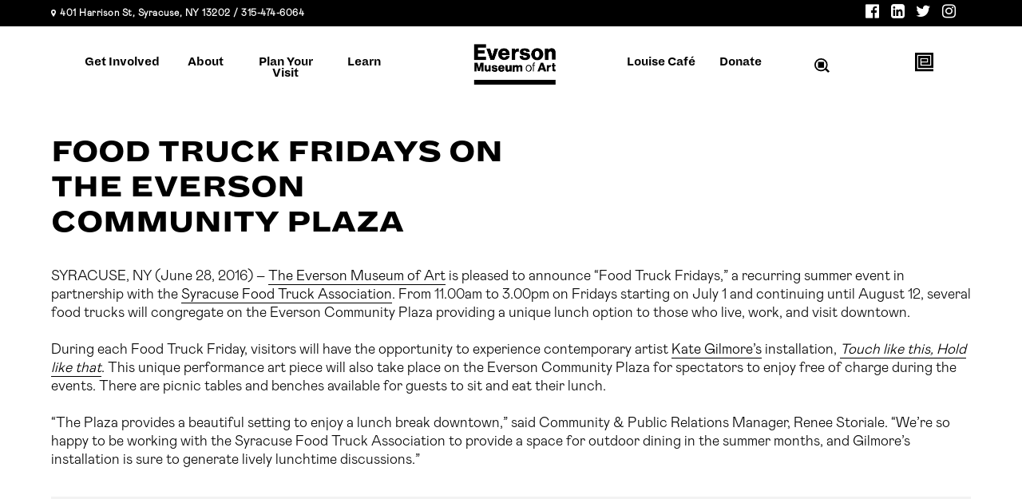

--- FILE ---
content_type: text/html; charset=UTF-8
request_url: https://everson.org/news/food-truck-fridays-on-the-everson-community-plaza/
body_size: 47972
content:
<!DOCTYPE html>
<html lang="en-US">
<head><meta charset="UTF-8" /><script>if(navigator.userAgent.match(/MSIE|Internet Explorer/i)||navigator.userAgent.match(/Trident\/7\..*?rv:11/i)){var href=document.location.href;if(!href.match(/[?&]nowprocket/)){if(href.indexOf("?")==-1){if(href.indexOf("#")==-1){document.location.href=href+"?nowprocket=1"}else{document.location.href=href.replace("#","?nowprocket=1#")}}else{if(href.indexOf("#")==-1){document.location.href=href+"&nowprocket=1"}else{document.location.href=href.replace("#","&nowprocket=1#")}}}}</script><script>(()=>{class RocketLazyLoadScripts{constructor(){this.v="2.0.4",this.userEvents=["keydown","keyup","mousedown","mouseup","mousemove","mouseover","mouseout","touchmove","touchstart","touchend","touchcancel","wheel","click","dblclick","input"],this.attributeEvents=["onblur","onclick","oncontextmenu","ondblclick","onfocus","onmousedown","onmouseenter","onmouseleave","onmousemove","onmouseout","onmouseover","onmouseup","onmousewheel","onscroll","onsubmit"]}async t(){this.i(),this.o(),/iP(ad|hone)/.test(navigator.userAgent)&&this.h(),this.u(),this.l(this),this.m(),this.k(this),this.p(this),this._(),await Promise.all([this.R(),this.L()]),this.lastBreath=Date.now(),this.S(this),this.P(),this.D(),this.O(),this.M(),await this.C(this.delayedScripts.normal),await this.C(this.delayedScripts.defer),await this.C(this.delayedScripts.async),await this.T(),await this.F(),await this.j(),await this.A(),window.dispatchEvent(new Event("rocket-allScriptsLoaded")),this.everythingLoaded=!0,this.lastTouchEnd&&await new Promise(t=>setTimeout(t,500-Date.now()+this.lastTouchEnd)),this.I(),this.H(),this.U(),this.W()}i(){this.CSPIssue=sessionStorage.getItem("rocketCSPIssue"),document.addEventListener("securitypolicyviolation",t=>{this.CSPIssue||"script-src-elem"!==t.violatedDirective||"data"!==t.blockedURI||(this.CSPIssue=!0,sessionStorage.setItem("rocketCSPIssue",!0))},{isRocket:!0})}o(){window.addEventListener("pageshow",t=>{this.persisted=t.persisted,this.realWindowLoadedFired=!0},{isRocket:!0}),window.addEventListener("pagehide",()=>{this.onFirstUserAction=null},{isRocket:!0})}h(){let t;function e(e){t=e}window.addEventListener("touchstart",e,{isRocket:!0}),window.addEventListener("touchend",function i(o){o.changedTouches[0]&&t.changedTouches[0]&&Math.abs(o.changedTouches[0].pageX-t.changedTouches[0].pageX)<10&&Math.abs(o.changedTouches[0].pageY-t.changedTouches[0].pageY)<10&&o.timeStamp-t.timeStamp<200&&(window.removeEventListener("touchstart",e,{isRocket:!0}),window.removeEventListener("touchend",i,{isRocket:!0}),"INPUT"===o.target.tagName&&"text"===o.target.type||(o.target.dispatchEvent(new TouchEvent("touchend",{target:o.target,bubbles:!0})),o.target.dispatchEvent(new MouseEvent("mouseover",{target:o.target,bubbles:!0})),o.target.dispatchEvent(new PointerEvent("click",{target:o.target,bubbles:!0,cancelable:!0,detail:1,clientX:o.changedTouches[0].clientX,clientY:o.changedTouches[0].clientY})),event.preventDefault()))},{isRocket:!0})}q(t){this.userActionTriggered||("mousemove"!==t.type||this.firstMousemoveIgnored?"keyup"===t.type||"mouseover"===t.type||"mouseout"===t.type||(this.userActionTriggered=!0,this.onFirstUserAction&&this.onFirstUserAction()):this.firstMousemoveIgnored=!0),"click"===t.type&&t.preventDefault(),t.stopPropagation(),t.stopImmediatePropagation(),"touchstart"===this.lastEvent&&"touchend"===t.type&&(this.lastTouchEnd=Date.now()),"click"===t.type&&(this.lastTouchEnd=0),this.lastEvent=t.type,t.composedPath&&t.composedPath()[0].getRootNode()instanceof ShadowRoot&&(t.rocketTarget=t.composedPath()[0]),this.savedUserEvents.push(t)}u(){this.savedUserEvents=[],this.userEventHandler=this.q.bind(this),this.userEvents.forEach(t=>window.addEventListener(t,this.userEventHandler,{passive:!1,isRocket:!0})),document.addEventListener("visibilitychange",this.userEventHandler,{isRocket:!0})}U(){this.userEvents.forEach(t=>window.removeEventListener(t,this.userEventHandler,{passive:!1,isRocket:!0})),document.removeEventListener("visibilitychange",this.userEventHandler,{isRocket:!0}),this.savedUserEvents.forEach(t=>{(t.rocketTarget||t.target).dispatchEvent(new window[t.constructor.name](t.type,t))})}m(){const t="return false",e=Array.from(this.attributeEvents,t=>"data-rocket-"+t),i="["+this.attributeEvents.join("],[")+"]",o="[data-rocket-"+this.attributeEvents.join("],[data-rocket-")+"]",s=(e,i,o)=>{o&&o!==t&&(e.setAttribute("data-rocket-"+i,o),e["rocket"+i]=new Function("event",o),e.setAttribute(i,t))};new MutationObserver(t=>{for(const n of t)"attributes"===n.type&&(n.attributeName.startsWith("data-rocket-")||this.everythingLoaded?n.attributeName.startsWith("data-rocket-")&&this.everythingLoaded&&this.N(n.target,n.attributeName.substring(12)):s(n.target,n.attributeName,n.target.getAttribute(n.attributeName))),"childList"===n.type&&n.addedNodes.forEach(t=>{if(t.nodeType===Node.ELEMENT_NODE)if(this.everythingLoaded)for(const i of[t,...t.querySelectorAll(o)])for(const t of i.getAttributeNames())e.includes(t)&&this.N(i,t.substring(12));else for(const e of[t,...t.querySelectorAll(i)])for(const t of e.getAttributeNames())this.attributeEvents.includes(t)&&s(e,t,e.getAttribute(t))})}).observe(document,{subtree:!0,childList:!0,attributeFilter:[...this.attributeEvents,...e]})}I(){this.attributeEvents.forEach(t=>{document.querySelectorAll("[data-rocket-"+t+"]").forEach(e=>{this.N(e,t)})})}N(t,e){const i=t.getAttribute("data-rocket-"+e);i&&(t.setAttribute(e,i),t.removeAttribute("data-rocket-"+e))}k(t){Object.defineProperty(HTMLElement.prototype,"onclick",{get(){return this.rocketonclick||null},set(e){this.rocketonclick=e,this.setAttribute(t.everythingLoaded?"onclick":"data-rocket-onclick","this.rocketonclick(event)")}})}S(t){function e(e,i){let o=e[i];e[i]=null,Object.defineProperty(e,i,{get:()=>o,set(s){t.everythingLoaded?o=s:e["rocket"+i]=o=s}})}e(document,"onreadystatechange"),e(window,"onload"),e(window,"onpageshow");try{Object.defineProperty(document,"readyState",{get:()=>t.rocketReadyState,set(e){t.rocketReadyState=e},configurable:!0}),document.readyState="loading"}catch(t){console.log("WPRocket DJE readyState conflict, bypassing")}}l(t){this.originalAddEventListener=EventTarget.prototype.addEventListener,this.originalRemoveEventListener=EventTarget.prototype.removeEventListener,this.savedEventListeners=[],EventTarget.prototype.addEventListener=function(e,i,o){o&&o.isRocket||!t.B(e,this)&&!t.userEvents.includes(e)||t.B(e,this)&&!t.userActionTriggered||e.startsWith("rocket-")||t.everythingLoaded?t.originalAddEventListener.call(this,e,i,o):(t.savedEventListeners.push({target:this,remove:!1,type:e,func:i,options:o}),"mouseenter"!==e&&"mouseleave"!==e||t.originalAddEventListener.call(this,e,t.savedUserEvents.push,o))},EventTarget.prototype.removeEventListener=function(e,i,o){o&&o.isRocket||!t.B(e,this)&&!t.userEvents.includes(e)||t.B(e,this)&&!t.userActionTriggered||e.startsWith("rocket-")||t.everythingLoaded?t.originalRemoveEventListener.call(this,e,i,o):t.savedEventListeners.push({target:this,remove:!0,type:e,func:i,options:o})}}J(t,e){this.savedEventListeners=this.savedEventListeners.filter(i=>{let o=i.type,s=i.target||window;return e!==o||t!==s||(this.B(o,s)&&(i.type="rocket-"+o),this.$(i),!1)})}H(){EventTarget.prototype.addEventListener=this.originalAddEventListener,EventTarget.prototype.removeEventListener=this.originalRemoveEventListener,this.savedEventListeners.forEach(t=>this.$(t))}$(t){t.remove?this.originalRemoveEventListener.call(t.target,t.type,t.func,t.options):this.originalAddEventListener.call(t.target,t.type,t.func,t.options)}p(t){let e;function i(e){return t.everythingLoaded?e:e.split(" ").map(t=>"load"===t||t.startsWith("load.")?"rocket-jquery-load":t).join(" ")}function o(o){function s(e){const s=o.fn[e];o.fn[e]=o.fn.init.prototype[e]=function(){return this[0]===window&&t.userActionTriggered&&("string"==typeof arguments[0]||arguments[0]instanceof String?arguments[0]=i(arguments[0]):"object"==typeof arguments[0]&&Object.keys(arguments[0]).forEach(t=>{const e=arguments[0][t];delete arguments[0][t],arguments[0][i(t)]=e})),s.apply(this,arguments),this}}if(o&&o.fn&&!t.allJQueries.includes(o)){const e={DOMContentLoaded:[],"rocket-DOMContentLoaded":[]};for(const t in e)document.addEventListener(t,()=>{e[t].forEach(t=>t())},{isRocket:!0});o.fn.ready=o.fn.init.prototype.ready=function(i){function s(){parseInt(o.fn.jquery)>2?setTimeout(()=>i.bind(document)(o)):i.bind(document)(o)}return"function"==typeof i&&(t.realDomReadyFired?!t.userActionTriggered||t.fauxDomReadyFired?s():e["rocket-DOMContentLoaded"].push(s):e.DOMContentLoaded.push(s)),o([])},s("on"),s("one"),s("off"),t.allJQueries.push(o)}e=o}t.allJQueries=[],o(window.jQuery),Object.defineProperty(window,"jQuery",{get:()=>e,set(t){o(t)}})}P(){const t=new Map;document.write=document.writeln=function(e){const i=document.currentScript,o=document.createRange(),s=i.parentElement;let n=t.get(i);void 0===n&&(n=i.nextSibling,t.set(i,n));const c=document.createDocumentFragment();o.setStart(c,0),c.appendChild(o.createContextualFragment(e)),s.insertBefore(c,n)}}async R(){return new Promise(t=>{this.userActionTriggered?t():this.onFirstUserAction=t})}async L(){return new Promise(t=>{document.addEventListener("DOMContentLoaded",()=>{this.realDomReadyFired=!0,t()},{isRocket:!0})})}async j(){return this.realWindowLoadedFired?Promise.resolve():new Promise(t=>{window.addEventListener("load",t,{isRocket:!0})})}M(){this.pendingScripts=[];this.scriptsMutationObserver=new MutationObserver(t=>{for(const e of t)e.addedNodes.forEach(t=>{"SCRIPT"!==t.tagName||t.noModule||t.isWPRocket||this.pendingScripts.push({script:t,promise:new Promise(e=>{const i=()=>{const i=this.pendingScripts.findIndex(e=>e.script===t);i>=0&&this.pendingScripts.splice(i,1),e()};t.addEventListener("load",i,{isRocket:!0}),t.addEventListener("error",i,{isRocket:!0}),setTimeout(i,1e3)})})})}),this.scriptsMutationObserver.observe(document,{childList:!0,subtree:!0})}async F(){await this.X(),this.pendingScripts.length?(await this.pendingScripts[0].promise,await this.F()):this.scriptsMutationObserver.disconnect()}D(){this.delayedScripts={normal:[],async:[],defer:[]},document.querySelectorAll("script[type$=rocketlazyloadscript]").forEach(t=>{t.hasAttribute("data-rocket-src")?t.hasAttribute("async")&&!1!==t.async?this.delayedScripts.async.push(t):t.hasAttribute("defer")&&!1!==t.defer||"module"===t.getAttribute("data-rocket-type")?this.delayedScripts.defer.push(t):this.delayedScripts.normal.push(t):this.delayedScripts.normal.push(t)})}async _(){await this.L();let t=[];document.querySelectorAll("script[type$=rocketlazyloadscript][data-rocket-src]").forEach(e=>{let i=e.getAttribute("data-rocket-src");if(i&&!i.startsWith("data:")){i.startsWith("//")&&(i=location.protocol+i);try{const o=new URL(i).origin;o!==location.origin&&t.push({src:o,crossOrigin:e.crossOrigin||"module"===e.getAttribute("data-rocket-type")})}catch(t){}}}),t=[...new Map(t.map(t=>[JSON.stringify(t),t])).values()],this.Y(t,"preconnect")}async G(t){if(await this.K(),!0!==t.noModule||!("noModule"in HTMLScriptElement.prototype))return new Promise(e=>{let i;function o(){(i||t).setAttribute("data-rocket-status","executed"),e()}try{if(navigator.userAgent.includes("Firefox/")||""===navigator.vendor||this.CSPIssue)i=document.createElement("script"),[...t.attributes].forEach(t=>{let e=t.nodeName;"type"!==e&&("data-rocket-type"===e&&(e="type"),"data-rocket-src"===e&&(e="src"),i.setAttribute(e,t.nodeValue))}),t.text&&(i.text=t.text),t.nonce&&(i.nonce=t.nonce),i.hasAttribute("src")?(i.addEventListener("load",o,{isRocket:!0}),i.addEventListener("error",()=>{i.setAttribute("data-rocket-status","failed-network"),e()},{isRocket:!0}),setTimeout(()=>{i.isConnected||e()},1)):(i.text=t.text,o()),i.isWPRocket=!0,t.parentNode.replaceChild(i,t);else{const i=t.getAttribute("data-rocket-type"),s=t.getAttribute("data-rocket-src");i?(t.type=i,t.removeAttribute("data-rocket-type")):t.removeAttribute("type"),t.addEventListener("load",o,{isRocket:!0}),t.addEventListener("error",i=>{this.CSPIssue&&i.target.src.startsWith("data:")?(console.log("WPRocket: CSP fallback activated"),t.removeAttribute("src"),this.G(t).then(e)):(t.setAttribute("data-rocket-status","failed-network"),e())},{isRocket:!0}),s?(t.fetchPriority="high",t.removeAttribute("data-rocket-src"),t.src=s):t.src="data:text/javascript;base64,"+window.btoa(unescape(encodeURIComponent(t.text)))}}catch(i){t.setAttribute("data-rocket-status","failed-transform"),e()}});t.setAttribute("data-rocket-status","skipped")}async C(t){const e=t.shift();return e?(e.isConnected&&await this.G(e),this.C(t)):Promise.resolve()}O(){this.Y([...this.delayedScripts.normal,...this.delayedScripts.defer,...this.delayedScripts.async],"preload")}Y(t,e){this.trash=this.trash||[];let i=!0;var o=document.createDocumentFragment();t.forEach(t=>{const s=t.getAttribute&&t.getAttribute("data-rocket-src")||t.src;if(s&&!s.startsWith("data:")){const n=document.createElement("link");n.href=s,n.rel=e,"preconnect"!==e&&(n.as="script",n.fetchPriority=i?"high":"low"),t.getAttribute&&"module"===t.getAttribute("data-rocket-type")&&(n.crossOrigin=!0),t.crossOrigin&&(n.crossOrigin=t.crossOrigin),t.integrity&&(n.integrity=t.integrity),t.nonce&&(n.nonce=t.nonce),o.appendChild(n),this.trash.push(n),i=!1}}),document.head.appendChild(o)}W(){this.trash.forEach(t=>t.remove())}async T(){try{document.readyState="interactive"}catch(t){}this.fauxDomReadyFired=!0;try{await this.K(),this.J(document,"readystatechange"),document.dispatchEvent(new Event("rocket-readystatechange")),await this.K(),document.rocketonreadystatechange&&document.rocketonreadystatechange(),await this.K(),this.J(document,"DOMContentLoaded"),document.dispatchEvent(new Event("rocket-DOMContentLoaded")),await this.K(),this.J(window,"DOMContentLoaded"),window.dispatchEvent(new Event("rocket-DOMContentLoaded"))}catch(t){console.error(t)}}async A(){try{document.readyState="complete"}catch(t){}try{await this.K(),this.J(document,"readystatechange"),document.dispatchEvent(new Event("rocket-readystatechange")),await this.K(),document.rocketonreadystatechange&&document.rocketonreadystatechange(),await this.K(),this.J(window,"load"),window.dispatchEvent(new Event("rocket-load")),await this.K(),window.rocketonload&&window.rocketonload(),await this.K(),this.allJQueries.forEach(t=>t(window).trigger("rocket-jquery-load")),await this.K(),this.J(window,"pageshow");const t=new Event("rocket-pageshow");t.persisted=this.persisted,window.dispatchEvent(t),await this.K(),window.rocketonpageshow&&window.rocketonpageshow({persisted:this.persisted})}catch(t){console.error(t)}}async K(){Date.now()-this.lastBreath>45&&(await this.X(),this.lastBreath=Date.now())}async X(){return document.hidden?new Promise(t=>setTimeout(t)):new Promise(t=>requestAnimationFrame(t))}B(t,e){return e===document&&"readystatechange"===t||(e===document&&"DOMContentLoaded"===t||(e===window&&"DOMContentLoaded"===t||(e===window&&"load"===t||e===window&&"pageshow"===t)))}static run(){(new RocketLazyLoadScripts).t()}}RocketLazyLoadScripts.run()})();</script>
	
	<script type="rocketlazyloadscript" data-rocket-type="text/javascript"> adroll_adv_id = "N4M7G3QJJZGZ5B3LJXWQ5P"; adroll_pix_id = "NEOTQJK6XRA5ZGNQXLOYDC"; adroll_version = "2.0";  (function(w, d, e, o, a) { w.adroll_tag_source = w.adroll_tag_source || "manual"; w.__adroll_loaded = true; w.adroll = w.adroll || []; w.adroll.f = [ 'setProperties', 'identify', 'track', 'identify_email', 'get_cookie' ]; var roundtripUrl = "https://s.adroll.com/j/" + adroll_adv_id + "/roundtrip.js"; for (a = 0; a < w.adroll.f.length; a++) { w.adroll[w.adroll.f[a]] = w.adroll[w.adroll.f[a]] || (function(n) { return function() { w.adroll.push([ n, arguments ]) } })(w.adroll.f[a]) }  e = d.createElement('script'); o = d.getElementsByTagName('script')[0]; e.async = 1; e.src = roundtripUrl; o.parentNode.insertBefore(e, o); })(window, document); adroll.track("pageView"); </script> 
	
	
				<meta name="viewport" content="width=device-width,initial-scale=1,user-scalable=no">
		
	<link rel="profile" href="https://gmpg.org/xfn/11" />
	<link rel="pingback" href="https://everson.org/xmlrpc.php" />
    <link data-minify="1" rel="stylesheet" href="https://everson.org/wp-content/cache/min/1/bootstrap/3.3.7/css/bootstrap.min.css?ver=1768428369">
    <script data-minify="1" src="https://everson.org/wp-content/cache/min/1/ajax/libs/jquery/1.11.3/jquery.min.js?ver=1768428369"></script>
    <script type="rocketlazyloadscript" data-minify="1" data-rocket-src="https://everson.org/wp-content/cache/min/1/bootstrap/3.3.6/js/bootstrap.min.js?ver=1768428369" data-rocket-defer defer></script>
	<meta name='robots' content='index, follow, max-image-preview:large, max-snippet:-1, max-video-preview:-1' />
  <script type="rocketlazyloadscript" id="mcjs">
  !function(c,h,i,m,p){
    m=c.createElement(h),
    p=c.getElementsByTagName(h)[0],
    m.async=1,
    m.src=i,
    p.parentNode.insertBefore(m,p)
  }(document,"script","https://chimpstatic.com/mcjs-connected/js/users/cee51b49997ab0be4222eed54/582bf13d8844a47f168ca8da1.js");
  </script>

	<!-- This site is optimized with the Yoast SEO Premium plugin v26.7 (Yoast SEO v26.7) - https://yoast.com/wordpress/plugins/seo/ -->
	<title>FOOD TRUCK FRIDAYS ON THE EVERSON COMMUNITY PLAZA - Everson Museum of Art</title>
<link data-rocket-preload as="style" href="https://fonts.googleapis.com/css?family=Raleway%3A100%2C200%2C300%2C400%2C500%2C600%2C700%2C800%2C900%2C100italic%2C300italic%2C400italic%2C700italic&#038;subset=latin%2Clatin-ext&#038;display=swap" rel="preload">
<link href="https://fonts.googleapis.com/css?family=Raleway%3A100%2C200%2C300%2C400%2C500%2C600%2C700%2C800%2C900%2C100italic%2C300italic%2C400italic%2C700italic&#038;subset=latin%2Clatin-ext&#038;display=swap" media="print" onload="this.media=&#039;all&#039;" rel="stylesheet">
<noscript data-wpr-hosted-gf-parameters=""><link rel="stylesheet" href="https://fonts.googleapis.com/css?family=Raleway%3A100%2C200%2C300%2C400%2C500%2C600%2C700%2C800%2C900%2C100italic%2C300italic%2C400italic%2C700italic&#038;subset=latin%2Clatin-ext&#038;display=swap"></noscript>
	<link rel="canonical" href="https://everson.org/news/food-truck-fridays-on-the-everson-community-plaza/" />
	<meta property="og:locale" content="en_US" />
	<meta property="og:type" content="article" />
	<meta property="og:title" content="FOOD TRUCK FRIDAYS ON THE EVERSON COMMUNITY PLAZA" />
	<meta property="og:description" content="The Everson Museum of Art is pleased to announce “Food Truck Fridays,” a recurring summer event in partnership with the Syracuse Food Truck Association." />
	<meta property="og:url" content="https://everson.org/news/food-truck-fridays-on-the-everson-community-plaza/" />
	<meta property="og:site_name" content="Everson Museum of Art" />
	<meta property="article:publisher" content="https://www.facebook.com/EversonMuseumOfArt" />
	<meta property="article:modified_time" content="2021-06-17T16:35:00+00:00" />
	<meta property="og:image" content="https://everson.org/wp-content/uploads/2016/07/03-18_Everson-Web-NoImageFeatured.jpg" />
	<meta property="og:image:width" content="1920" />
	<meta property="og:image:height" content="1080" />
	<meta property="og:image:type" content="image/jpeg" />
	<meta name="twitter:card" content="summary_large_image" />
	<script type="application/ld+json" class="yoast-schema-graph">{"@context":"https://schema.org","@graph":[{"@type":"WebPage","@id":"https://everson.org/news/food-truck-fridays-on-the-everson-community-plaza/","url":"https://everson.org/news/food-truck-fridays-on-the-everson-community-plaza/","name":"FOOD TRUCK FRIDAYS ON THE EVERSON COMMUNITY PLAZA - Everson Museum of Art","isPartOf":{"@id":"https://everson.org/#website"},"primaryImageOfPage":{"@id":"https://everson.org/news/food-truck-fridays-on-the-everson-community-plaza/#primaryimage"},"image":{"@id":"https://everson.org/news/food-truck-fridays-on-the-everson-community-plaza/#primaryimage"},"thumbnailUrl":"https://everson.org/wp-content/uploads/2016/07/03-18_Everson-Web-NoImageFeatured.jpg","datePublished":"2016-06-28T17:27:00+00:00","dateModified":"2021-06-17T16:35:00+00:00","breadcrumb":{"@id":"https://everson.org/news/food-truck-fridays-on-the-everson-community-plaza/#breadcrumb"},"inLanguage":"en-US","potentialAction":[{"@type":"ReadAction","target":["https://everson.org/news/food-truck-fridays-on-the-everson-community-plaza/"]}]},{"@type":"ImageObject","inLanguage":"en-US","@id":"https://everson.org/news/food-truck-fridays-on-the-everson-community-plaza/#primaryimage","url":"https://everson.org/wp-content/uploads/2016/07/03-18_Everson-Web-NoImageFeatured.jpg","contentUrl":"https://everson.org/wp-content/uploads/2016/07/03-18_Everson-Web-NoImageFeatured.jpg","width":1920,"height":1080},{"@type":"BreadcrumbList","@id":"https://everson.org/news/food-truck-fridays-on-the-everson-community-plaza/#breadcrumb","itemListElement":[{"@type":"ListItem","position":1,"name":"Home","item":"https://everson.org/"},{"@type":"ListItem","position":2,"name":"News","item":"https://everson.org/news/"},{"@type":"ListItem","position":3,"name":"FOOD TRUCK FRIDAYS ON THE EVERSON COMMUNITY PLAZA"}]},{"@type":"WebSite","@id":"https://everson.org/#website","url":"https://everson.org/","name":"Everson Museum of Art","description":"FOR ARTISTS. FOR COMMUNITY. FOR EVERYONE.","publisher":{"@id":"https://everson.org/#organization"},"potentialAction":[{"@type":"SearchAction","target":{"@type":"EntryPoint","urlTemplate":"https://everson.org/?s={search_term_string}"},"query-input":{"@type":"PropertyValueSpecification","valueRequired":true,"valueName":"search_term_string"}}],"inLanguage":"en-US"},{"@type":"Organization","@id":"https://everson.org/#organization","name":"Everson Museum of Art","alternateName":"Everson Museum of Art","url":"https://everson.org/","logo":{"@type":"ImageObject","inLanguage":"en-US","@id":"https://everson.org/#/schema/logo/image/","url":"https://everson.org/wp-content/uploads/2021/02/logoicon.svg","contentUrl":"https://everson.org/wp-content/uploads/2021/02/logoicon.svg","width":1,"height":1,"caption":"Everson Museum of Art"},"image":{"@id":"https://everson.org/#/schema/logo/image/"},"sameAs":["https://www.facebook.com/EversonMuseumOfArt","https://www.linkedin.com/company/eversonmuseum"]}]}</script>
	<!-- / Yoast SEO Premium plugin. -->


<link rel='dns-prefetch' href='//www.google.com' />
<link rel='dns-prefetch' href='//fonts.googleapis.com' />
<link href='https://fonts.gstatic.com' crossorigin rel='preconnect' />
<link rel="alternate" type="application/rss+xml" title="Everson Museum of Art &raquo; Feed" href="https://everson.org/feed/" />
<link rel="alternate" type="application/rss+xml" title="Everson Museum of Art &raquo; Comments Feed" href="https://everson.org/comments/feed/" />
<link rel="alternate" title="oEmbed (JSON)" type="application/json+oembed" href="https://everson.org/wp-json/oembed/1.0/embed?url=https%3A%2F%2Feverson.org%2Fnews%2Ffood-truck-fridays-on-the-everson-community-plaza%2F" />
<link rel="alternate" title="oEmbed (XML)" type="text/xml+oembed" href="https://everson.org/wp-json/oembed/1.0/embed?url=https%3A%2F%2Feverson.org%2Fnews%2Ffood-truck-fridays-on-the-everson-community-plaza%2F&#038;format=xml" />
<style id='wp-img-auto-sizes-contain-inline-css' type='text/css'>
img:is([sizes=auto i],[sizes^="auto," i]){contain-intrinsic-size:3000px 1500px}
/*# sourceURL=wp-img-auto-sizes-contain-inline-css */
</style>
<style id='wp-emoji-styles-inline-css' type='text/css'>

	img.wp-smiley, img.emoji {
		display: inline !important;
		border: none !important;
		box-shadow: none !important;
		height: 1em !important;
		width: 1em !important;
		margin: 0 0.07em !important;
		vertical-align: -0.1em !important;
		background: none !important;
		padding: 0 !important;
	}
/*# sourceURL=wp-emoji-styles-inline-css */
</style>
<style id='wp-block-library-inline-css' type='text/css'>
:root{--wp-block-synced-color:#7a00df;--wp-block-synced-color--rgb:122,0,223;--wp-bound-block-color:var(--wp-block-synced-color);--wp-editor-canvas-background:#ddd;--wp-admin-theme-color:#007cba;--wp-admin-theme-color--rgb:0,124,186;--wp-admin-theme-color-darker-10:#006ba1;--wp-admin-theme-color-darker-10--rgb:0,107,160.5;--wp-admin-theme-color-darker-20:#005a87;--wp-admin-theme-color-darker-20--rgb:0,90,135;--wp-admin-border-width-focus:2px}@media (min-resolution:192dpi){:root{--wp-admin-border-width-focus:1.5px}}.wp-element-button{cursor:pointer}:root .has-very-light-gray-background-color{background-color:#eee}:root .has-very-dark-gray-background-color{background-color:#313131}:root .has-very-light-gray-color{color:#eee}:root .has-very-dark-gray-color{color:#313131}:root .has-vivid-green-cyan-to-vivid-cyan-blue-gradient-background{background:linear-gradient(135deg,#00d084,#0693e3)}:root .has-purple-crush-gradient-background{background:linear-gradient(135deg,#34e2e4,#4721fb 50%,#ab1dfe)}:root .has-hazy-dawn-gradient-background{background:linear-gradient(135deg,#faaca8,#dad0ec)}:root .has-subdued-olive-gradient-background{background:linear-gradient(135deg,#fafae1,#67a671)}:root .has-atomic-cream-gradient-background{background:linear-gradient(135deg,#fdd79a,#004a59)}:root .has-nightshade-gradient-background{background:linear-gradient(135deg,#330968,#31cdcf)}:root .has-midnight-gradient-background{background:linear-gradient(135deg,#020381,#2874fc)}:root{--wp--preset--font-size--normal:16px;--wp--preset--font-size--huge:42px}.has-regular-font-size{font-size:1em}.has-larger-font-size{font-size:2.625em}.has-normal-font-size{font-size:var(--wp--preset--font-size--normal)}.has-huge-font-size{font-size:var(--wp--preset--font-size--huge)}.has-text-align-center{text-align:center}.has-text-align-left{text-align:left}.has-text-align-right{text-align:right}.has-fit-text{white-space:nowrap!important}#end-resizable-editor-section{display:none}.aligncenter{clear:both}.items-justified-left{justify-content:flex-start}.items-justified-center{justify-content:center}.items-justified-right{justify-content:flex-end}.items-justified-space-between{justify-content:space-between}.screen-reader-text{border:0;clip-path:inset(50%);height:1px;margin:-1px;overflow:hidden;padding:0;position:absolute;width:1px;word-wrap:normal!important}.screen-reader-text:focus{background-color:#ddd;clip-path:none;color:#444;display:block;font-size:1em;height:auto;left:5px;line-height:normal;padding:15px 23px 14px;text-decoration:none;top:5px;width:auto;z-index:100000}html :where(.has-border-color){border-style:solid}html :where([style*=border-top-color]){border-top-style:solid}html :where([style*=border-right-color]){border-right-style:solid}html :where([style*=border-bottom-color]){border-bottom-style:solid}html :where([style*=border-left-color]){border-left-style:solid}html :where([style*=border-width]){border-style:solid}html :where([style*=border-top-width]){border-top-style:solid}html :where([style*=border-right-width]){border-right-style:solid}html :where([style*=border-bottom-width]){border-bottom-style:solid}html :where([style*=border-left-width]){border-left-style:solid}html :where(img[class*=wp-image-]){height:auto;max-width:100%}:where(figure){margin:0 0 1em}html :where(.is-position-sticky){--wp-admin--admin-bar--position-offset:var(--wp-admin--admin-bar--height,0px)}@media screen and (max-width:600px){html :where(.is-position-sticky){--wp-admin--admin-bar--position-offset:0px}}

/*# sourceURL=wp-block-library-inline-css */
</style><style id='wp-block-paragraph-inline-css' type='text/css'>
.is-small-text{font-size:.875em}.is-regular-text{font-size:1em}.is-large-text{font-size:2.25em}.is-larger-text{font-size:3em}.has-drop-cap:not(:focus):first-letter{float:left;font-size:8.4em;font-style:normal;font-weight:100;line-height:.68;margin:.05em .1em 0 0;text-transform:uppercase}body.rtl .has-drop-cap:not(:focus):first-letter{float:none;margin-left:.1em}p.has-drop-cap.has-background{overflow:hidden}:root :where(p.has-background){padding:1.25em 2.375em}:where(p.has-text-color:not(.has-link-color)) a{color:inherit}p.has-text-align-left[style*="writing-mode:vertical-lr"],p.has-text-align-right[style*="writing-mode:vertical-rl"]{rotate:180deg}
/*# sourceURL=https://everson.org/wp-includes/blocks/paragraph/style.min.css */
</style>
<style id='wp-block-social-links-inline-css' type='text/css'>
.wp-block-social-links{background:none;box-sizing:border-box;margin-left:0;padding-left:0;padding-right:0;text-indent:0}.wp-block-social-links .wp-social-link a,.wp-block-social-links .wp-social-link a:hover{border-bottom:0;box-shadow:none;text-decoration:none}.wp-block-social-links .wp-social-link svg{height:1em;width:1em}.wp-block-social-links .wp-social-link span:not(.screen-reader-text){font-size:.65em;margin-left:.5em;margin-right:.5em}.wp-block-social-links.has-small-icon-size{font-size:16px}.wp-block-social-links,.wp-block-social-links.has-normal-icon-size{font-size:24px}.wp-block-social-links.has-large-icon-size{font-size:36px}.wp-block-social-links.has-huge-icon-size{font-size:48px}.wp-block-social-links.aligncenter{display:flex;justify-content:center}.wp-block-social-links.alignright{justify-content:flex-end}.wp-block-social-link{border-radius:9999px;display:block}@media not (prefers-reduced-motion){.wp-block-social-link{transition:transform .1s ease}}.wp-block-social-link{height:auto}.wp-block-social-link a{align-items:center;display:flex;line-height:0}.wp-block-social-link:hover{transform:scale(1.1)}.wp-block-social-links .wp-block-social-link.wp-social-link{display:inline-block;margin:0;padding:0}.wp-block-social-links .wp-block-social-link.wp-social-link .wp-block-social-link-anchor,.wp-block-social-links .wp-block-social-link.wp-social-link .wp-block-social-link-anchor svg,.wp-block-social-links .wp-block-social-link.wp-social-link .wp-block-social-link-anchor:active,.wp-block-social-links .wp-block-social-link.wp-social-link .wp-block-social-link-anchor:hover,.wp-block-social-links .wp-block-social-link.wp-social-link .wp-block-social-link-anchor:visited{color:currentColor;fill:currentColor}:where(.wp-block-social-links:not(.is-style-logos-only)) .wp-social-link{background-color:#f0f0f0;color:#444}:where(.wp-block-social-links:not(.is-style-logos-only)) .wp-social-link-amazon{background-color:#f90;color:#fff}:where(.wp-block-social-links:not(.is-style-logos-only)) .wp-social-link-bandcamp{background-color:#1ea0c3;color:#fff}:where(.wp-block-social-links:not(.is-style-logos-only)) .wp-social-link-behance{background-color:#0757fe;color:#fff}:where(.wp-block-social-links:not(.is-style-logos-only)) .wp-social-link-bluesky{background-color:#0a7aff;color:#fff}:where(.wp-block-social-links:not(.is-style-logos-only)) .wp-social-link-codepen{background-color:#1e1f26;color:#fff}:where(.wp-block-social-links:not(.is-style-logos-only)) .wp-social-link-deviantart{background-color:#02e49b;color:#fff}:where(.wp-block-social-links:not(.is-style-logos-only)) .wp-social-link-discord{background-color:#5865f2;color:#fff}:where(.wp-block-social-links:not(.is-style-logos-only)) .wp-social-link-dribbble{background-color:#e94c89;color:#fff}:where(.wp-block-social-links:not(.is-style-logos-only)) .wp-social-link-dropbox{background-color:#4280ff;color:#fff}:where(.wp-block-social-links:not(.is-style-logos-only)) .wp-social-link-etsy{background-color:#f45800;color:#fff}:where(.wp-block-social-links:not(.is-style-logos-only)) .wp-social-link-facebook{background-color:#0866ff;color:#fff}:where(.wp-block-social-links:not(.is-style-logos-only)) .wp-social-link-fivehundredpx{background-color:#000;color:#fff}:where(.wp-block-social-links:not(.is-style-logos-only)) .wp-social-link-flickr{background-color:#0461dd;color:#fff}:where(.wp-block-social-links:not(.is-style-logos-only)) .wp-social-link-foursquare{background-color:#e65678;color:#fff}:where(.wp-block-social-links:not(.is-style-logos-only)) .wp-social-link-github{background-color:#24292d;color:#fff}:where(.wp-block-social-links:not(.is-style-logos-only)) .wp-social-link-goodreads{background-color:#eceadd;color:#382110}:where(.wp-block-social-links:not(.is-style-logos-only)) .wp-social-link-google{background-color:#ea4434;color:#fff}:where(.wp-block-social-links:not(.is-style-logos-only)) .wp-social-link-gravatar{background-color:#1d4fc4;color:#fff}:where(.wp-block-social-links:not(.is-style-logos-only)) .wp-social-link-instagram{background-color:#f00075;color:#fff}:where(.wp-block-social-links:not(.is-style-logos-only)) .wp-social-link-lastfm{background-color:#e21b24;color:#fff}:where(.wp-block-social-links:not(.is-style-logos-only)) .wp-social-link-linkedin{background-color:#0d66c2;color:#fff}:where(.wp-block-social-links:not(.is-style-logos-only)) .wp-social-link-mastodon{background-color:#3288d4;color:#fff}:where(.wp-block-social-links:not(.is-style-logos-only)) .wp-social-link-medium{background-color:#000;color:#fff}:where(.wp-block-social-links:not(.is-style-logos-only)) .wp-social-link-meetup{background-color:#f6405f;color:#fff}:where(.wp-block-social-links:not(.is-style-logos-only)) .wp-social-link-patreon{background-color:#000;color:#fff}:where(.wp-block-social-links:not(.is-style-logos-only)) .wp-social-link-pinterest{background-color:#e60122;color:#fff}:where(.wp-block-social-links:not(.is-style-logos-only)) .wp-social-link-pocket{background-color:#ef4155;color:#fff}:where(.wp-block-social-links:not(.is-style-logos-only)) .wp-social-link-reddit{background-color:#ff4500;color:#fff}:where(.wp-block-social-links:not(.is-style-logos-only)) .wp-social-link-skype{background-color:#0478d7;color:#fff}:where(.wp-block-social-links:not(.is-style-logos-only)) .wp-social-link-snapchat{background-color:#fefc00;color:#fff;stroke:#000}:where(.wp-block-social-links:not(.is-style-logos-only)) .wp-social-link-soundcloud{background-color:#ff5600;color:#fff}:where(.wp-block-social-links:not(.is-style-logos-only)) .wp-social-link-spotify{background-color:#1bd760;color:#fff}:where(.wp-block-social-links:not(.is-style-logos-only)) .wp-social-link-telegram{background-color:#2aabee;color:#fff}:where(.wp-block-social-links:not(.is-style-logos-only)) .wp-social-link-threads{background-color:#000;color:#fff}:where(.wp-block-social-links:not(.is-style-logos-only)) .wp-social-link-tiktok{background-color:#000;color:#fff}:where(.wp-block-social-links:not(.is-style-logos-only)) .wp-social-link-tumblr{background-color:#011835;color:#fff}:where(.wp-block-social-links:not(.is-style-logos-only)) .wp-social-link-twitch{background-color:#6440a4;color:#fff}:where(.wp-block-social-links:not(.is-style-logos-only)) .wp-social-link-twitter{background-color:#1da1f2;color:#fff}:where(.wp-block-social-links:not(.is-style-logos-only)) .wp-social-link-vimeo{background-color:#1eb7ea;color:#fff}:where(.wp-block-social-links:not(.is-style-logos-only)) .wp-social-link-vk{background-color:#4680c2;color:#fff}:where(.wp-block-social-links:not(.is-style-logos-only)) .wp-social-link-wordpress{background-color:#3499cd;color:#fff}:where(.wp-block-social-links:not(.is-style-logos-only)) .wp-social-link-whatsapp{background-color:#25d366;color:#fff}:where(.wp-block-social-links:not(.is-style-logos-only)) .wp-social-link-x{background-color:#000;color:#fff}:where(.wp-block-social-links:not(.is-style-logos-only)) .wp-social-link-yelp{background-color:#d32422;color:#fff}:where(.wp-block-social-links:not(.is-style-logos-only)) .wp-social-link-youtube{background-color:red;color:#fff}:where(.wp-block-social-links.is-style-logos-only) .wp-social-link{background:none}:where(.wp-block-social-links.is-style-logos-only) .wp-social-link svg{height:1.25em;width:1.25em}:where(.wp-block-social-links.is-style-logos-only) .wp-social-link-amazon{color:#f90}:where(.wp-block-social-links.is-style-logos-only) .wp-social-link-bandcamp{color:#1ea0c3}:where(.wp-block-social-links.is-style-logos-only) .wp-social-link-behance{color:#0757fe}:where(.wp-block-social-links.is-style-logos-only) .wp-social-link-bluesky{color:#0a7aff}:where(.wp-block-social-links.is-style-logos-only) .wp-social-link-codepen{color:#1e1f26}:where(.wp-block-social-links.is-style-logos-only) .wp-social-link-deviantart{color:#02e49b}:where(.wp-block-social-links.is-style-logos-only) .wp-social-link-discord{color:#5865f2}:where(.wp-block-social-links.is-style-logos-only) .wp-social-link-dribbble{color:#e94c89}:where(.wp-block-social-links.is-style-logos-only) .wp-social-link-dropbox{color:#4280ff}:where(.wp-block-social-links.is-style-logos-only) .wp-social-link-etsy{color:#f45800}:where(.wp-block-social-links.is-style-logos-only) .wp-social-link-facebook{color:#0866ff}:where(.wp-block-social-links.is-style-logos-only) .wp-social-link-fivehundredpx{color:#000}:where(.wp-block-social-links.is-style-logos-only) .wp-social-link-flickr{color:#0461dd}:where(.wp-block-social-links.is-style-logos-only) .wp-social-link-foursquare{color:#e65678}:where(.wp-block-social-links.is-style-logos-only) .wp-social-link-github{color:#24292d}:where(.wp-block-social-links.is-style-logos-only) .wp-social-link-goodreads{color:#382110}:where(.wp-block-social-links.is-style-logos-only) .wp-social-link-google{color:#ea4434}:where(.wp-block-social-links.is-style-logos-only) .wp-social-link-gravatar{color:#1d4fc4}:where(.wp-block-social-links.is-style-logos-only) .wp-social-link-instagram{color:#f00075}:where(.wp-block-social-links.is-style-logos-only) .wp-social-link-lastfm{color:#e21b24}:where(.wp-block-social-links.is-style-logos-only) .wp-social-link-linkedin{color:#0d66c2}:where(.wp-block-social-links.is-style-logos-only) .wp-social-link-mastodon{color:#3288d4}:where(.wp-block-social-links.is-style-logos-only) .wp-social-link-medium{color:#000}:where(.wp-block-social-links.is-style-logos-only) .wp-social-link-meetup{color:#f6405f}:where(.wp-block-social-links.is-style-logos-only) .wp-social-link-patreon{color:#000}:where(.wp-block-social-links.is-style-logos-only) .wp-social-link-pinterest{color:#e60122}:where(.wp-block-social-links.is-style-logos-only) .wp-social-link-pocket{color:#ef4155}:where(.wp-block-social-links.is-style-logos-only) .wp-social-link-reddit{color:#ff4500}:where(.wp-block-social-links.is-style-logos-only) .wp-social-link-skype{color:#0478d7}:where(.wp-block-social-links.is-style-logos-only) .wp-social-link-snapchat{color:#fff;stroke:#000}:where(.wp-block-social-links.is-style-logos-only) .wp-social-link-soundcloud{color:#ff5600}:where(.wp-block-social-links.is-style-logos-only) .wp-social-link-spotify{color:#1bd760}:where(.wp-block-social-links.is-style-logos-only) .wp-social-link-telegram{color:#2aabee}:where(.wp-block-social-links.is-style-logos-only) .wp-social-link-threads{color:#000}:where(.wp-block-social-links.is-style-logos-only) .wp-social-link-tiktok{color:#000}:where(.wp-block-social-links.is-style-logos-only) .wp-social-link-tumblr{color:#011835}:where(.wp-block-social-links.is-style-logos-only) .wp-social-link-twitch{color:#6440a4}:where(.wp-block-social-links.is-style-logos-only) .wp-social-link-twitter{color:#1da1f2}:where(.wp-block-social-links.is-style-logos-only) .wp-social-link-vimeo{color:#1eb7ea}:where(.wp-block-social-links.is-style-logos-only) .wp-social-link-vk{color:#4680c2}:where(.wp-block-social-links.is-style-logos-only) .wp-social-link-whatsapp{color:#25d366}:where(.wp-block-social-links.is-style-logos-only) .wp-social-link-wordpress{color:#3499cd}:where(.wp-block-social-links.is-style-logos-only) .wp-social-link-x{color:#000}:where(.wp-block-social-links.is-style-logos-only) .wp-social-link-yelp{color:#d32422}:where(.wp-block-social-links.is-style-logos-only) .wp-social-link-youtube{color:red}.wp-block-social-links.is-style-pill-shape .wp-social-link{width:auto}:root :where(.wp-block-social-links .wp-social-link a){padding:.25em}:root :where(.wp-block-social-links.is-style-logos-only .wp-social-link a){padding:0}:root :where(.wp-block-social-links.is-style-pill-shape .wp-social-link a){padding-left:.6666666667em;padding-right:.6666666667em}.wp-block-social-links:not(.has-icon-color):not(.has-icon-background-color) .wp-social-link-snapchat .wp-block-social-link-label{color:#000}
/*# sourceURL=https://everson.org/wp-includes/blocks/social-links/style.min.css */
</style>
<style id='wp-block-spacer-inline-css' type='text/css'>
.wp-block-spacer{clear:both}
/*# sourceURL=https://everson.org/wp-includes/blocks/spacer/style.min.css */
</style>
<style id='global-styles-inline-css' type='text/css'>
:root{--wp--preset--aspect-ratio--square: 1;--wp--preset--aspect-ratio--4-3: 4/3;--wp--preset--aspect-ratio--3-4: 3/4;--wp--preset--aspect-ratio--3-2: 3/2;--wp--preset--aspect-ratio--2-3: 2/3;--wp--preset--aspect-ratio--16-9: 16/9;--wp--preset--aspect-ratio--9-16: 9/16;--wp--preset--color--black: #000000;--wp--preset--color--cyan-bluish-gray: #abb8c3;--wp--preset--color--white: #ffffff;--wp--preset--color--pale-pink: #f78da7;--wp--preset--color--vivid-red: #cf2e2e;--wp--preset--color--luminous-vivid-orange: #ff6900;--wp--preset--color--luminous-vivid-amber: #fcb900;--wp--preset--color--light-green-cyan: #7bdcb5;--wp--preset--color--vivid-green-cyan: #00d084;--wp--preset--color--pale-cyan-blue: #8ed1fc;--wp--preset--color--vivid-cyan-blue: #0693e3;--wp--preset--color--vivid-purple: #9b51e0;--wp--preset--gradient--vivid-cyan-blue-to-vivid-purple: linear-gradient(135deg,rgb(6,147,227) 0%,rgb(155,81,224) 100%);--wp--preset--gradient--light-green-cyan-to-vivid-green-cyan: linear-gradient(135deg,rgb(122,220,180) 0%,rgb(0,208,130) 100%);--wp--preset--gradient--luminous-vivid-amber-to-luminous-vivid-orange: linear-gradient(135deg,rgb(252,185,0) 0%,rgb(255,105,0) 100%);--wp--preset--gradient--luminous-vivid-orange-to-vivid-red: linear-gradient(135deg,rgb(255,105,0) 0%,rgb(207,46,46) 100%);--wp--preset--gradient--very-light-gray-to-cyan-bluish-gray: linear-gradient(135deg,rgb(238,238,238) 0%,rgb(169,184,195) 100%);--wp--preset--gradient--cool-to-warm-spectrum: linear-gradient(135deg,rgb(74,234,220) 0%,rgb(151,120,209) 20%,rgb(207,42,186) 40%,rgb(238,44,130) 60%,rgb(251,105,98) 80%,rgb(254,248,76) 100%);--wp--preset--gradient--blush-light-purple: linear-gradient(135deg,rgb(255,206,236) 0%,rgb(152,150,240) 100%);--wp--preset--gradient--blush-bordeaux: linear-gradient(135deg,rgb(254,205,165) 0%,rgb(254,45,45) 50%,rgb(107,0,62) 100%);--wp--preset--gradient--luminous-dusk: linear-gradient(135deg,rgb(255,203,112) 0%,rgb(199,81,192) 50%,rgb(65,88,208) 100%);--wp--preset--gradient--pale-ocean: linear-gradient(135deg,rgb(255,245,203) 0%,rgb(182,227,212) 50%,rgb(51,167,181) 100%);--wp--preset--gradient--electric-grass: linear-gradient(135deg,rgb(202,248,128) 0%,rgb(113,206,126) 100%);--wp--preset--gradient--midnight: linear-gradient(135deg,rgb(2,3,129) 0%,rgb(40,116,252) 100%);--wp--preset--font-size--small: 13px;--wp--preset--font-size--medium: 20px;--wp--preset--font-size--large: 36px;--wp--preset--font-size--x-large: 42px;--wp--preset--spacing--20: 0.44rem;--wp--preset--spacing--30: 0.67rem;--wp--preset--spacing--40: 1rem;--wp--preset--spacing--50: 1.5rem;--wp--preset--spacing--60: 2.25rem;--wp--preset--spacing--70: 3.38rem;--wp--preset--spacing--80: 5.06rem;--wp--preset--shadow--natural: 6px 6px 9px rgba(0, 0, 0, 0.2);--wp--preset--shadow--deep: 12px 12px 50px rgba(0, 0, 0, 0.4);--wp--preset--shadow--sharp: 6px 6px 0px rgba(0, 0, 0, 0.2);--wp--preset--shadow--outlined: 6px 6px 0px -3px rgb(255, 255, 255), 6px 6px rgb(0, 0, 0);--wp--preset--shadow--crisp: 6px 6px 0px rgb(0, 0, 0);}:where(.is-layout-flex){gap: 0.5em;}:where(.is-layout-grid){gap: 0.5em;}body .is-layout-flex{display: flex;}.is-layout-flex{flex-wrap: wrap;align-items: center;}.is-layout-flex > :is(*, div){margin: 0;}body .is-layout-grid{display: grid;}.is-layout-grid > :is(*, div){margin: 0;}:where(.wp-block-columns.is-layout-flex){gap: 2em;}:where(.wp-block-columns.is-layout-grid){gap: 2em;}:where(.wp-block-post-template.is-layout-flex){gap: 1.25em;}:where(.wp-block-post-template.is-layout-grid){gap: 1.25em;}.has-black-color{color: var(--wp--preset--color--black) !important;}.has-cyan-bluish-gray-color{color: var(--wp--preset--color--cyan-bluish-gray) !important;}.has-white-color{color: var(--wp--preset--color--white) !important;}.has-pale-pink-color{color: var(--wp--preset--color--pale-pink) !important;}.has-vivid-red-color{color: var(--wp--preset--color--vivid-red) !important;}.has-luminous-vivid-orange-color{color: var(--wp--preset--color--luminous-vivid-orange) !important;}.has-luminous-vivid-amber-color{color: var(--wp--preset--color--luminous-vivid-amber) !important;}.has-light-green-cyan-color{color: var(--wp--preset--color--light-green-cyan) !important;}.has-vivid-green-cyan-color{color: var(--wp--preset--color--vivid-green-cyan) !important;}.has-pale-cyan-blue-color{color: var(--wp--preset--color--pale-cyan-blue) !important;}.has-vivid-cyan-blue-color{color: var(--wp--preset--color--vivid-cyan-blue) !important;}.has-vivid-purple-color{color: var(--wp--preset--color--vivid-purple) !important;}.has-black-background-color{background-color: var(--wp--preset--color--black) !important;}.has-cyan-bluish-gray-background-color{background-color: var(--wp--preset--color--cyan-bluish-gray) !important;}.has-white-background-color{background-color: var(--wp--preset--color--white) !important;}.has-pale-pink-background-color{background-color: var(--wp--preset--color--pale-pink) !important;}.has-vivid-red-background-color{background-color: var(--wp--preset--color--vivid-red) !important;}.has-luminous-vivid-orange-background-color{background-color: var(--wp--preset--color--luminous-vivid-orange) !important;}.has-luminous-vivid-amber-background-color{background-color: var(--wp--preset--color--luminous-vivid-amber) !important;}.has-light-green-cyan-background-color{background-color: var(--wp--preset--color--light-green-cyan) !important;}.has-vivid-green-cyan-background-color{background-color: var(--wp--preset--color--vivid-green-cyan) !important;}.has-pale-cyan-blue-background-color{background-color: var(--wp--preset--color--pale-cyan-blue) !important;}.has-vivid-cyan-blue-background-color{background-color: var(--wp--preset--color--vivid-cyan-blue) !important;}.has-vivid-purple-background-color{background-color: var(--wp--preset--color--vivid-purple) !important;}.has-black-border-color{border-color: var(--wp--preset--color--black) !important;}.has-cyan-bluish-gray-border-color{border-color: var(--wp--preset--color--cyan-bluish-gray) !important;}.has-white-border-color{border-color: var(--wp--preset--color--white) !important;}.has-pale-pink-border-color{border-color: var(--wp--preset--color--pale-pink) !important;}.has-vivid-red-border-color{border-color: var(--wp--preset--color--vivid-red) !important;}.has-luminous-vivid-orange-border-color{border-color: var(--wp--preset--color--luminous-vivid-orange) !important;}.has-luminous-vivid-amber-border-color{border-color: var(--wp--preset--color--luminous-vivid-amber) !important;}.has-light-green-cyan-border-color{border-color: var(--wp--preset--color--light-green-cyan) !important;}.has-vivid-green-cyan-border-color{border-color: var(--wp--preset--color--vivid-green-cyan) !important;}.has-pale-cyan-blue-border-color{border-color: var(--wp--preset--color--pale-cyan-blue) !important;}.has-vivid-cyan-blue-border-color{border-color: var(--wp--preset--color--vivid-cyan-blue) !important;}.has-vivid-purple-border-color{border-color: var(--wp--preset--color--vivid-purple) !important;}.has-vivid-cyan-blue-to-vivid-purple-gradient-background{background: var(--wp--preset--gradient--vivid-cyan-blue-to-vivid-purple) !important;}.has-light-green-cyan-to-vivid-green-cyan-gradient-background{background: var(--wp--preset--gradient--light-green-cyan-to-vivid-green-cyan) !important;}.has-luminous-vivid-amber-to-luminous-vivid-orange-gradient-background{background: var(--wp--preset--gradient--luminous-vivid-amber-to-luminous-vivid-orange) !important;}.has-luminous-vivid-orange-to-vivid-red-gradient-background{background: var(--wp--preset--gradient--luminous-vivid-orange-to-vivid-red) !important;}.has-very-light-gray-to-cyan-bluish-gray-gradient-background{background: var(--wp--preset--gradient--very-light-gray-to-cyan-bluish-gray) !important;}.has-cool-to-warm-spectrum-gradient-background{background: var(--wp--preset--gradient--cool-to-warm-spectrum) !important;}.has-blush-light-purple-gradient-background{background: var(--wp--preset--gradient--blush-light-purple) !important;}.has-blush-bordeaux-gradient-background{background: var(--wp--preset--gradient--blush-bordeaux) !important;}.has-luminous-dusk-gradient-background{background: var(--wp--preset--gradient--luminous-dusk) !important;}.has-pale-ocean-gradient-background{background: var(--wp--preset--gradient--pale-ocean) !important;}.has-electric-grass-gradient-background{background: var(--wp--preset--gradient--electric-grass) !important;}.has-midnight-gradient-background{background: var(--wp--preset--gradient--midnight) !important;}.has-small-font-size{font-size: var(--wp--preset--font-size--small) !important;}.has-medium-font-size{font-size: var(--wp--preset--font-size--medium) !important;}.has-large-font-size{font-size: var(--wp--preset--font-size--large) !important;}.has-x-large-font-size{font-size: var(--wp--preset--font-size--x-large) !important;}
/*# sourceURL=global-styles-inline-css */
</style>

<style id='classic-theme-styles-inline-css' type='text/css'>
/*! This file is auto-generated */
.wp-block-button__link{color:#fff;background-color:#32373c;border-radius:9999px;box-shadow:none;text-decoration:none;padding:calc(.667em + 2px) calc(1.333em + 2px);font-size:1.125em}.wp-block-file__button{background:#32373c;color:#fff;text-decoration:none}
/*# sourceURL=/wp-includes/css/classic-themes.min.css */
</style>
<link data-minify="1" rel='stylesheet' id='magnific-css' href='https://everson.org/wp-content/cache/min/1/wp-content/plugins/shortcode-gallery-for-matterport-showcase/magnific.css?ver=1768428369' type='text/css' media='all' />
<link data-minify="1" rel='stylesheet' id='wp-matterport-css' href='https://everson.org/wp-content/cache/min/1/wp-content/plugins/shortcode-gallery-for-matterport-showcase/wp-matterport.css?ver=1768428369' type='text/css' media='all' />
<link data-minify="1" rel='stylesheet' id='simple-banner-style-css' href='https://everson.org/wp-content/cache/min/1/wp-content/plugins/simple-banner/simple-banner.css?ver=1768428369' type='text/css' media='all' />
<link rel='stylesheet' id='mediaelement-css' href='https://everson.org/wp-content/cache/background-css/1/everson.org/wp-includes/js/mediaelement/mediaelementplayer-legacy.min.css?ver=4.2.17&wpr_t=1768786034' type='text/css' media='all' />
<link rel='stylesheet' id='wp-mediaelement-css' href='https://everson.org/wp-includes/js/mediaelement/wp-mediaelement.min.css?ver=6.9' type='text/css' media='all' />
<link rel='stylesheet' id='bridge-default-style-css' href='https://everson.org/wp-content/themes/bridge/style.css?ver=6.9' type='text/css' media='all' />
<link data-minify="1" rel='stylesheet' id='bridge-qode-font_awesome-css' href='https://everson.org/wp-content/cache/min/1/wp-content/themes/bridge/css/font-awesome/css/font-awesome.min.css?ver=1768428369' type='text/css' media='all' />
<link data-minify="1" rel='stylesheet' id='bridge-qode-font_elegant-css' href='https://everson.org/wp-content/cache/min/1/wp-content/themes/bridge/css/elegant-icons/style.min.css?ver=1768428369' type='text/css' media='all' />
<link data-minify="1" rel='stylesheet' id='bridge-qode-linea_icons-css' href='https://everson.org/wp-content/cache/min/1/wp-content/themes/bridge/css/linea-icons/style.css?ver=1768428369' type='text/css' media='all' />
<link data-minify="1" rel='stylesheet' id='bridge-qode-font_awesome_5-css' href='https://everson.org/wp-content/cache/min/1/wp-content/themes/bridge/css/font-awesome-5/css/font-awesome-5.min.css?ver=1768428369' type='text/css' media='all' />
<link rel='stylesheet' id='bridge-stylesheet-css' href='https://everson.org/wp-content/cache/background-css/1/everson.org/wp-content/themes/bridge/css/stylesheet.min.css?ver=6.9&wpr_t=1768786034' type='text/css' media='all' />
<style id='bridge-stylesheet-inline-css' type='text/css'>
   .postid-2394.disabled_footer_top .footer_top_holder, .postid-2394.disabled_footer_bottom .footer_bottom_holder { display: none;}


/*# sourceURL=bridge-stylesheet-inline-css */
</style>
<link data-minify="1" rel='stylesheet' id='bridge-print-css' href='https://everson.org/wp-content/cache/min/1/wp-content/themes/bridge/css/print.css?ver=1768428369' type='text/css' media='all' />
<link data-minify="1" rel='stylesheet' id='bridge-style-dynamic-css' href='https://everson.org/wp-content/cache/min/1/wp-content/themes/bridge/css/style_dynamic.css?ver=1768428369' type='text/css' media='all' />
<link rel='stylesheet' id='bridge-responsive-css' href='https://everson.org/wp-content/themes/bridge/css/responsive.min.css?ver=6.9' type='text/css' media='all' />
<link data-minify="1" rel='stylesheet' id='bridge-style-dynamic-responsive-css' href='https://everson.org/wp-content/cache/min/1/wp-content/themes/bridge/css/style_dynamic_responsive.css?ver=1768428369' type='text/css' media='all' />
<link data-minify="1" rel='stylesheet' id='js_composer_front-css' href='https://everson.org/wp-content/cache/background-css/1/everson.org/wp-content/cache/min/1/wp-content/plugins/js_composer/assets/css/js_composer.min.css?ver=1768428369&wpr_t=1768786034' type='text/css' media='all' />

<link rel='stylesheet' id='bridge-core-dashboard-style-css' href='https://everson.org/wp-content/plugins/bridge-core/modules/core-dashboard/assets/css/core-dashboard.min.css?ver=6.9' type='text/css' media='all' />
<link data-minify="1" rel='stylesheet' id='dflip-style-css' href='https://everson.org/wp-content/cache/min/1/wp-content/plugins/dflip/assets/css/dflip.min.css?ver=1768428369' type='text/css' media='all' />
<link data-minify="1" rel='stylesheet' id='tablepress-default-css' href='https://everson.org/wp-content/cache/min/1/wp-content/plugins/tablepress/css/build/default.css?ver=1768428369' type='text/css' media='all' />
<link data-minify="1" rel='stylesheet' id='flick-css' href='https://everson.org/wp-content/cache/background-css/1/everson.org/wp-content/cache/min/1/wp-content/plugins/mailchimp/assets/css/flick/flick.css?ver=1768428369&wpr_t=1768786034' type='text/css' media='all' />
<link data-minify="1" rel='stylesheet' id='mailchimp_sf_main_css-css' href='https://everson.org/wp-content/cache/min/1/wp-content/plugins/mailchimp/assets/css/frontend.css?ver=1768428369' type='text/css' media='all' />
<link data-minify="1" rel='stylesheet' id='bridge-childstyle-css' href='https://everson.org/wp-content/cache/min/1/wp-content/themes/eveson/style.css?ver=1768428369' type='text/css' media='all' />
<link data-minify="1" rel='stylesheet' id='main-css' href='https://everson.org/wp-content/cache/background-css/1/everson.org/wp-content/cache/min/1/wp-content/themes/eveson/css/main.css?ver=1768428369&wpr_t=1768786034' type='text/css' media='all' />
<link data-minify="1" rel='stylesheet' id='icons-css' href='https://everson.org/wp-content/cache/min/1/wp-content/themes/eveson/css/icons.css?ver=1768428369' type='text/css' media='all' />
<link data-minify="1" rel='stylesheet' id='responsive-css' href='https://everson.org/wp-content/cache/background-css/1/everson.org/wp-content/cache/min/1/wp-content/themes/eveson/css/responsive.css?ver=1768428369&wpr_t=1768786034' type='text/css' media='all' />
<link data-minify="1" rel='stylesheet' id='shop-css' href='https://everson.org/wp-content/cache/min/1/wp-content/themes/eveson/css/shop.css?ver=1768428369' type='text/css' media='all' />
<script type="text/javascript" src="https://everson.org/wp-includes/js/jquery/jquery.min.js?ver=3.7.1" id="jquery-core-js"></script>
<script type="text/javascript" src="https://everson.org/wp-includes/js/jquery/jquery-migrate.min.js?ver=3.4.1" id="jquery-migrate-js"></script>
<script type="rocketlazyloadscript" data-rocket-type="text/javascript" id="simple-banner-script-js-before">
/* <![CDATA[ */
const simpleBannerScriptParams = {"pro_version_enabled":"","debug_mode":"","id":2394,"version":"3.2.0","banner_params":[{"hide_simple_banner":"no","simple_banner_prepend_element":"header","simple_banner_position":"inherit","header_margin":"","header_padding":"","wp_body_open_enabled":"","wp_body_open":true,"simple_banner_z_index":"","simple_banner_text":"","disabled_on_current_page":false,"disabled_pages_array":[],"is_current_page_a_post":false,"disabled_on_posts":"","simple_banner_disabled_page_paths":"","simple_banner_font_size":"","simple_banner_color":"#d723bf","simple_banner_text_color":"#000000","simple_banner_link_color":"#fff","simple_banner_close_color":"","simple_banner_custom_css":"","simple_banner_scrolling_custom_css":"","simple_banner_text_custom_css":"","simple_banner_button_css":"","site_custom_css":"","keep_site_custom_css":"","site_custom_js":"","keep_site_custom_js":"","close_button_enabled":"on","close_button_expiration":"","close_button_cookie_set":false,"current_date":{"date":"2026-01-19 06:27:14.232708","timezone_type":3,"timezone":"UTC"},"start_date":{"date":"2026-01-19 06:27:14.232714","timezone_type":3,"timezone":"UTC"},"end_date":{"date":"2026-01-19 06:27:14.232717","timezone_type":3,"timezone":"UTC"},"simple_banner_start_after_date":"","simple_banner_remove_after_date":"","simple_banner_insert_inside_element":""}]}
//# sourceURL=simple-banner-script-js-before
/* ]]> */
</script>
<script type="rocketlazyloadscript" data-minify="1" data-rocket-type="text/javascript" data-rocket-src="https://everson.org/wp-content/cache/min/1/wp-content/plugins/simple-banner/simple-banner.js?ver=1768428369" id="simple-banner-script-js" data-rocket-defer defer></script>
<script type="rocketlazyloadscript"></script><link rel="https://api.w.org/" href="https://everson.org/wp-json/" /><link rel="alternate" title="JSON" type="application/json" href="https://everson.org/wp-json/wp/v2/news/2394" /><link rel="EditURI" type="application/rsd+xml" title="RSD" href="https://everson.org/xmlrpc.php?rsd" />
<meta name="generator" content="WordPress 6.9" />
<link rel='shortlink' href='https://everson.org/?p=2394' />
<style id="simple-banner-position" type="text/css">.simple-banner{position:inherit;}</style><style id="simple-banner-background-color" type="text/css">.simple-banner{background:#d723bf;}</style><style id="simple-banner-text-color" type="text/css">.simple-banner .simple-banner-text{color:#000000;}</style><style id="simple-banner-link-color" type="text/css">.simple-banner .simple-banner-text a{color:#fff;}</style><style id="simple-banner-z-index" type="text/css">.simple-banner{z-index: 99999;}</style><style id="simple-banner-site-custom-css-dummy" type="text/css"></style><script type="rocketlazyloadscript" id="simple-banner-site-custom-js-dummy" data-rocket-type="text/javascript"></script><!-- Hardcoded Google Tag Manager -->
<script type="rocketlazyloadscript">(function(w,d,s,l,i){w[l]=w[l]||[];w[l].push({'gtm.start':
new Date().getTime(),event:'gtm.js'});var f=d.getElementsByTagName(s)[0],
j=d.createElement(s),dl=l!='dataLayer'?'&l='+l:'';j.async=true;j.src=
'https://www.googletagmanager.com/gtm.js?id='+i+dl;f.parentNode.insertBefore(j,f);
})(window,document,'script','dataLayer','GTM-W3KN7SQ');</script>
<!-- End Google Tag Manager -->
<meta name="generator" content="Powered by WPBakery Page Builder - drag and drop page builder for WordPress."/>
<meta name="generator" content="Powered by Slider Revolution 6.5.7 - responsive, Mobile-Friendly Slider Plugin for WordPress with comfortable drag and drop interface." />
<link rel="icon" href="https://everson.org/wp-content/uploads/2021/05/cropped-favicon-32x32.png" sizes="32x32" />
<link rel="icon" href="https://everson.org/wp-content/uploads/2021/05/cropped-favicon-192x192.png" sizes="192x192" />
<link rel="apple-touch-icon" href="https://everson.org/wp-content/uploads/2021/05/cropped-favicon-180x180.png" />
<meta name="msapplication-TileImage" content="https://everson.org/wp-content/uploads/2021/05/cropped-favicon-270x270.png" />
<script type="rocketlazyloadscript" data-rocket-type="text/javascript">function setREVStartSize(e){
			//window.requestAnimationFrame(function() {				 
				window.RSIW = window.RSIW===undefined ? window.innerWidth : window.RSIW;	
				window.RSIH = window.RSIH===undefined ? window.innerHeight : window.RSIH;	
				try {								
					var pw = document.getElementById(e.c).parentNode.offsetWidth,
						newh;
					pw = pw===0 || isNaN(pw) ? window.RSIW : pw;
					e.tabw = e.tabw===undefined ? 0 : parseInt(e.tabw);
					e.thumbw = e.thumbw===undefined ? 0 : parseInt(e.thumbw);
					e.tabh = e.tabh===undefined ? 0 : parseInt(e.tabh);
					e.thumbh = e.thumbh===undefined ? 0 : parseInt(e.thumbh);
					e.tabhide = e.tabhide===undefined ? 0 : parseInt(e.tabhide);
					e.thumbhide = e.thumbhide===undefined ? 0 : parseInt(e.thumbhide);
					e.mh = e.mh===undefined || e.mh=="" || e.mh==="auto" ? 0 : parseInt(e.mh,0);		
					if(e.layout==="fullscreen" || e.l==="fullscreen") 						
						newh = Math.max(e.mh,window.RSIH);					
					else{					
						e.gw = Array.isArray(e.gw) ? e.gw : [e.gw];
						for (var i in e.rl) if (e.gw[i]===undefined || e.gw[i]===0) e.gw[i] = e.gw[i-1];					
						e.gh = e.el===undefined || e.el==="" || (Array.isArray(e.el) && e.el.length==0)? e.gh : e.el;
						e.gh = Array.isArray(e.gh) ? e.gh : [e.gh];
						for (var i in e.rl) if (e.gh[i]===undefined || e.gh[i]===0) e.gh[i] = e.gh[i-1];
											
						var nl = new Array(e.rl.length),
							ix = 0,						
							sl;					
						e.tabw = e.tabhide>=pw ? 0 : e.tabw;
						e.thumbw = e.thumbhide>=pw ? 0 : e.thumbw;
						e.tabh = e.tabhide>=pw ? 0 : e.tabh;
						e.thumbh = e.thumbhide>=pw ? 0 : e.thumbh;					
						for (var i in e.rl) nl[i] = e.rl[i]<window.RSIW ? 0 : e.rl[i];
						sl = nl[0];									
						for (var i in nl) if (sl>nl[i] && nl[i]>0) { sl = nl[i]; ix=i;}															
						var m = pw>(e.gw[ix]+e.tabw+e.thumbw) ? 1 : (pw-(e.tabw+e.thumbw)) / (e.gw[ix]);					
						newh =  (e.gh[ix] * m) + (e.tabh + e.thumbh);
					}
					var el = document.getElementById(e.c);
					if (el!==null && el) el.style.height = newh+"px";					
					el = document.getElementById(e.c+"_wrapper");
					if (el!==null && el) {
						el.style.height = newh+"px";
						el.style.display = "block";
					}
				} catch(e){
					console.log("Failure at Presize of Slider:" + e)
				}					   
			//});
		  };</script>
		<style type="text/css" id="wp-custom-css">
			.entry-header .posted-on {
  display: none;
}
.post-author.meta-wrapper {
    display: none;
}
html.pum-open.pum-open-overlay, html.pum-open.pum-open-overlay.pum-open-fixed .pum-overlay {
    overflow: hidden!important;
}
#wide-nav .nav-dropdown {min-width: 316px!important;} 
		</style>
		<noscript><style> .wpb_animate_when_almost_visible { opacity: 1; }</style></noscript><noscript><style id="rocket-lazyload-nojs-css">.rll-youtube-player, [data-lazy-src]{display:none !important;}</style></noscript>	
	<!-- Global site tag (gtag.js) - Google Analytics -->
	<script type="rocketlazyloadscript" async data-rocket-src="https://www.googletagmanager.com/gtag/js?id=UA-25861864-1"></script>
	<script type="rocketlazyloadscript">
	  window.dataLayer = window.dataLayer || [];
	  function gtag(){dataLayer.push(arguments);}
	  gtag('js', new Date());

	  gtag('config', 'UA-25861864-1');
	</script>
	<script type="rocketlazyloadscript" id="mcjs">!function(c,h,i,m,p){m=c.createElement(h),p=c.getElementsByTagName(h)[0],m.async=1,m.src=i,p.parentNode.insertBefore(m,p)}(document,"script","https://chimpstatic.com/mcjs-connected/js/users/cee51b49997ab0be4222eed54/582bf13d8844a47f168ca8da1.js");</script>
<link data-minify="1" rel='stylesheet' id='rs-plugin-settings-css' href='https://everson.org/wp-content/cache/background-css/1/everson.org/wp-content/cache/min/1/wp-content/plugins/revslider/public/assets/css/rs6.css?ver=1768428369&wpr_t=1768786034' type='text/css' media='all' />
<style id='rs-plugin-settings-inline-css' type='text/css'>
#rs-demo-id {}
/*# sourceURL=rs-plugin-settings-inline-css */
</style>
<style id="wpr-lazyload-bg-container"></style><style id="wpr-lazyload-bg-exclusion"></style>
<noscript>
<style id="wpr-lazyload-bg-nostyle">.mejs-overlay-button{--wpr-bg-f6ca9d1e-a4cf-4983-bddf-2498eb2594f0: url('https://everson.org/wp-includes/js/mediaelement/mejs-controls.svg');}.mejs-overlay-loading-bg-img{--wpr-bg-9731d411-91fd-4355-abe9-c2fe80174968: url('https://everson.org/wp-includes/js/mediaelement/mejs-controls.svg');}.mejs-button>button{--wpr-bg-f6952a62-24fd-4432-ae7c-10913cae8fe8: url('https://everson.org/wp-includes/js/mediaelement/mejs-controls.svg');}div.pp_default .pp_top .pp_left{--wpr-bg-640f7758-608d-44af-906b-69df641167f5: url('https://everson.org/wp-content/themes/bridge/css/img/prettyPhoto/sprite.png');}div.pp_default .pp_top .pp_middle{--wpr-bg-25c75a41-d7ad-49c2-9a95-73558ce35fa1: url('https://everson.org/wp-content/themes/bridge/css/img/prettyPhoto/sprite_x.png');}div.pp_default .pp_top .pp_right{--wpr-bg-888ce860-a979-453b-ae50-7c9e401a168c: url('https://everson.org/wp-content/themes/bridge/css/img/prettyPhoto/sprite.png');}div.pp_default .pp_content_container .pp_left{--wpr-bg-3548100b-757c-41bb-9b2b-d9a36f66f21b: url('https://everson.org/wp-content/themes/bridge/css/img/prettyPhoto/sprite_y.png');}div.pp_default .pp_content_container .pp_right{--wpr-bg-65500d90-4685-45f5-b911-75a8d3c1ae1d: url('https://everson.org/wp-content/themes/bridge/css/img/prettyPhoto/sprite_y.png');}div.pp_default .pp_next:hover{--wpr-bg-934c837e-b38e-4586-94fd-9d15d95d11cb: url('https://everson.org/wp-content/themes/bridge/css/img/prettyPhoto/sprite_next.png');}div.pp_default .pp_previous:hover{--wpr-bg-ff7668b0-8e60-435e-b3c3-d73bc3e6490d: url('https://everson.org/wp-content/themes/bridge/css/img/prettyPhoto/sprite_prev.png');}div.pp_default .pp_expand{--wpr-bg-84ffe6ce-0c17-474b-8090-3b9a2188b097: url('https://everson.org/wp-content/themes/bridge/css/img/prettyPhoto/sprite.png');}div.pp_default .pp_expand:hover{--wpr-bg-e3e99b11-7286-4986-af30-d3602ce538e7: url('https://everson.org/wp-content/themes/bridge/css/img/prettyPhoto/sprite.png');}div.pp_default .pp_contract{--wpr-bg-3aecd1a1-b3c4-4ba8-aa26-8b00a343aa20: url('https://everson.org/wp-content/themes/bridge/css/img/prettyPhoto/sprite.png');}div.pp_default .pp_contract:hover{--wpr-bg-73b8b8b7-93e9-46fc-9cac-627b48a0b7a1: url('https://everson.org/wp-content/themes/bridge/css/img/prettyPhoto/sprite.png');}div.pp_default .pp_close{--wpr-bg-40a70497-f237-43cd-957c-b99b8ffb21b9: url('https://everson.org/wp-content/themes/bridge/css/img/prettyPhoto/sprite.png');}div.pp_default .pp_gallery ul li a{--wpr-bg-7f01be4b-0d5e-4541-a47b-f11e42d83f23: url('https://everson.org/wp-content/themes/bridge/css/img/prettyPhoto/default_thumb.png');}div.pp_default .pp_nav .pp_pause,div.pp_default .pp_nav .pp_play{--wpr-bg-566fb6ba-026c-44b9-ad6f-b435b0eb5057: url('https://everson.org/wp-content/themes/bridge/css/img/prettyPhoto/sprite.png');}div.pp_default a.pp_arrow_next,div.pp_default a.pp_arrow_previous{--wpr-bg-451a360a-55d3-4d8e-8aef-80eb2b8bd5d1: url('https://everson.org/wp-content/themes/bridge/css/img/prettyPhoto/sprite.png');}div.pp_default .pp_bottom .pp_left{--wpr-bg-68344661-15ae-4e6c-bc05-6ea13429db2f: url('https://everson.org/wp-content/themes/bridge/css/img/prettyPhoto/sprite.png');}div.pp_default .pp_bottom .pp_middle{--wpr-bg-8f4945d5-a854-4d20-86fc-046a4fc24fea: url('https://everson.org/wp-content/themes/bridge/css/img/prettyPhoto/sprite_x.png');}div.pp_default .pp_bottom .pp_right{--wpr-bg-0ee3113c-ef18-47b7-8be9-2e4ac9d4585d: url('https://everson.org/wp-content/themes/bridge/css/img/prettyPhoto/sprite.png');}div.pp_default .pp_loaderIcon{--wpr-bg-e316477c-117b-4370-b472-3d08bf6089a5: url('https://everson.org/wp-content/themes/bridge/css/img/prettyPhoto/loader.gif');}.pp_gallery li.default a{--wpr-bg-f78dc19f-7c2d-4ba2-b5fe-18d9766cd4ce: url('https://everson.org/wp-content/themes/bridge/images/prettyPhoto/facebook/default_thumbnail.gif');}.section .video-overlay.active{--wpr-bg-6b3653f1-c2b0-4c8a-8ab4-ff607f62b0ef: url('https://everson.org/wp-content/themes/bridge/css/img/pixel-video.png');}.box_image_holder .box_image_shadow{--wpr-bg-d51d66a9-b03d-4667-b223-85cf45f3d8ac: url('https://everson.org/wp-content/themes/bridge/css/img/box_image_shadow.png');}.portfolio_navigation .portfolio_button a{--wpr-bg-25e54124-9e8c-4ade-a526-9396d7d3f8f8: url('https://everson.org/wp-content/themes/bridge/css/img/portfolio_list_button.png');}.portfolio_navigation .portfolio_button a{--wpr-bg-f4676d48-39af-4b11-a243-6a2ff71ed468: url('https://everson.org/wp-content/themes/bridge/css/img/portfolio_list_button@1_5x.png');}.portfolio_navigation .portfolio_button a{--wpr-bg-a5c8e057-94f3-4f70-9307-6169d78bb711: url('https://everson.org/wp-content/themes/bridge/css/img/portfolio_list_button@2x.png');}.portfolio_navigation .portfolio_button a:hover{--wpr-bg-8826db63-e470-4935-b832-fe67cb43ed8c: url('https://everson.org/wp-content/themes/bridge/css/img/portfolio_list_button_hover.png');}.portfolio_navigation .portfolio_button a:hover{--wpr-bg-a321bffa-4664-4044-be6c-f33f5aeb1a5c: url('https://everson.org/wp-content/themes/bridge/css/img/portfolio_list_button_hover@1_5x.png');}.portfolio_navigation .portfolio_button a:hover{--wpr-bg-83e1a517-01ec-45e7-a025-68100e7c4b5a: url('https://everson.org/wp-content/themes/bridge/css/img/portfolio_list_button_hover@2x.png');}.portfolio_navigation .portfolio_next a:hover,.portfolio_navigation .portfolio_prev a:hover{--wpr-bg-5290f476-3be9-4a85-b2fa-48854e89d0a9: url('https://everson.org/wp-content/themes/bridge/css/img/button-bg-px.png');}.q_accordion_holder.accordion .ui-accordion-header .accordion_mark_icon{--wpr-bg-cd24b9da-0426-4808-91a4-b5be98c15fd3: url('https://everson.org/wp-content/themes/bridge/css/img/plus.png');}.q_accordion_holder.with_icon .ui-accordion-header.ui-state-active .accordion_icon_mark{--wpr-bg-0fecdf01-8f4d-4f6a-b81f-fbd79f9ee8cd: url('https://everson.org/wp-content/themes/bridge/css/img/minus.png');}.q_accordion_holder.accordion .ui-accordion-header .accordion_mark:hover{--wpr-bg-cc81f6d0-b1ea-4840-a808-f8caeee9c10e: url('https://everson.org/wp-content/themes/bridge/css/img/button-bg-px.png');}.q_accordion_holder.accordion .ui-accordion-header.ui-state-active .accordion_mark_icon{--wpr-bg-1d9aa411-2980-4d7b-a4af-d225f4b4ae4f: url('https://everson.org/wp-content/themes/bridge/css/img/minus.png');}.q_accordion_holder.accordion .ui-accordion-header .accordion_mark_icon,.q_accordion_holder.with_icon .accordion_icon_mark{--wpr-bg-729b67a8-c5cf-4419-a5bf-4bafd0eaca3b: url('https://everson.org/wp-content/themes/bridge/css/img/plus@1_5x.png');}.q_accordion_holder.accordion .ui-accordion-header .accordion_mark_icon,.q_accordion_holder.with_icon .accordion_icon_mark{--wpr-bg-7eb70425-4ade-4c67-9a68-a397fc5eb198: url('https://everson.org/wp-content/themes/bridge/css/img/plus@2x.png');}.q_accordion_holder.accordion .ui-accordion-header.ui-state-active .accordion_mark_icon,.q_accordion_holder.with_icon .ui-accordion-header.ui-state-active .accordion_icon_mark{--wpr-bg-4182b56a-0bae-47dc-8994-ef74b848c6dd: url('https://everson.org/wp-content/themes/bridge/css/img/minus@1_5x.png');}.q_accordion_holder.accordion .ui-accordion-header.ui-state-active .accordion_mark_icon,.q_accordion_holder.with_icon .ui-accordion-header.ui-state-active .accordion_icon_mark{--wpr-bg-9f11313d-d23a-4547-862e-2e5a556922ca: url('https://everson.org/wp-content/themes/bridge/css/img/minus@2x.png');}.side_menu a.close_side_menu{--wpr-bg-c438f810-7d03-43aa-9a10-26a2471bb683: url('https://everson.org/wp-content/themes/bridge/css/img/close_side_menu.png');}.side_menu a.close_side_menu{--wpr-bg-58b9b6ec-8808-4fd0-9236-890ed7035ae8: url('https://everson.org/wp-content/themes/bridge/css/img/close_side_menu@2x.png');}.side_menu a.close_side_menu{--wpr-bg-43f57eab-a3cb-4cc4-9319-0ddffbcae4a5: url('https://everson.org/wp-content/themes/bridge/css/img/close_side_menu@2x.png');}.side_menu.dark a.close_side_menu{--wpr-bg-fa984eca-0b4a-416d-b22f-f233350db137: url('https://everson.org/wp-content/themes/bridge/css/img/close_side_menu_dark.png');}.side_menu.dark a.close_side_menu{--wpr-bg-3f92ed3c-194c-4221-b365-b56c62663162: url('https://everson.org/wp-content/themes/bridge/css/img/close_side_menu_dark@2x.png');}.side_menu.dark a.close_side_menu{--wpr-bg-9663d5d8-1fce-433c-b762-74034d33402e: url('https://everson.org/wp-content/themes/bridge/css/img/close_side_menu_dark@2x.png');}.no-svg .mejs-controls .mejs-button button{--wpr-bg-58bc8291-cd8c-4e78-8293-c442fe807fe1: url('https://everson.org/wp-content/themes/bridge/css/img/audio/controls.png');}.mejs-controls .mejs-play button{--wpr-bg-95d4c043-934e-436f-934f-c5027735c50c: url('https://everson.org/wp-content/themes/bridge/css/img/audio/play.png');}.mejs-controls .mejs-pause button{--wpr-bg-2abbee22-0951-40e2-bf8a-ca1d47dc5fcc: url('https://everson.org/wp-content/themes/bridge/css/img/audio/pause.png');}.mejs-controls .mejs-stop button{--wpr-bg-9ddf4b26-89d4-4c87-8d45-24383338f662: url('https://everson.org/wp-content/themes/bridge/css/img/audio/stop.png');}.wp-audio-shortcode .mejs-controls .mejs-replay button{--wpr-bg-14218900-52e7-420c-9727-c228a32dc51c: url('https://everson.org/wp-content/themes/bridge/css/img/audio/play.png');}.mejs-controls .mejs-mute button,.mejs-controls .mejs-volume-button{--wpr-bg-ac9fed37-9f6d-4fca-b985-772d9f3f57cd: url('https://everson.org/wp-content/themes/bridge/css/img/audio/sound.png');}.mejs-controls .mejs-unmute button{--wpr-bg-b1641e62-0050-4787-89fe-0f090bd9c971: url('https://everson.org/wp-content/themes/bridge/css/img/audio/mute.png');}.mejs-controls .mejs-volume-button .mejs-volume-slider{--wpr-bg-99a1fb7f-e2b8-467c-9fb2-f7e1b8d27bf5: url('https://everson.org/wp-content/themes/bridge/css/img/audio/sound.png');}aside .widget #lang_sel>ul>li>a,aside .widget #lang_sel_click>ul>li>a,footer #lang_sel>ul>li>a,footer #lang_sel_click>ul>li>a,section.side_menu #lang_sel>ul>li>a,section.side_menu #lang_sel_click>ul>li>a{--wpr-bg-8a9c836e-1be0-485f-9cb2-95b6a76d1cb8: url('https://everson.org/wp-content/themes/bridge/css/img/wc_select_arrow.png');}footer #lang_sel>ul>li>a,footer #lang_sel_click>ul>li>a,section.side_menu #lang_sel>ul>li>a,section.side_menu #lang_sel_click>ul>li>a{--wpr-bg-7cb98fb8-5207-4741-a4ba-fd8a0c2eed1f: url('https://everson.org/wp-content/themes/bridge/css/img/wc_select_arrow_footer.png');}.carousel .video .video-overlay.active{--wpr-bg-b4637978-5c59-4c1c-8e2c-023af409c803: url('https://everson.org/wp-content/themes/bridge/css/img/pixel-video.png');}.have_frame.flexslider .flex-next{--wpr-bg-a55312ae-e14b-4ad3-a910-d4253745c9ec: url('https://everson.org/wp-content/themes/bridge/css/img/frame_arrow_right.png');}.have_frame.flexslider .flex-next{--wpr-bg-6d63b9ff-09b3-4938-9c89-ada90ae06f91: url('https://everson.org/wp-content/themes/bridge/css/img/frame_arrow_right@1_5x.png');}.have_frame.flexslider .flex-next{--wpr-bg-45cf2a62-82b7-4cbb-989b-46e63234a144: url('https://everson.org/wp-content/themes/bridge/css/img/frame_arrow_right@2x.png');}.have_frame.flexslider .flex-next:hover{--wpr-bg-b96e9bdb-a737-4bb4-b012-175cb7eb7eec: url('https://everson.org/wp-content/themes/bridge/css/img/frame_arrow_right_hover.png');}.have_frame.flexslider .flex-next:hover{--wpr-bg-29fd5477-9b99-4db0-aa91-3b38dee63d57: url('https://everson.org/wp-content/themes/bridge/css/img/frame_arrow_right_hover@1_5x.png');}.have_frame.flexslider .flex-next:hover{--wpr-bg-7e46a08d-f606-462c-aeb0-184d9de3b2dc: url('https://everson.org/wp-content/themes/bridge/css/img/frame_arrow_right_hover@2x.png');}.have_frame.flexslider .flex-prev{--wpr-bg-6936a2a0-5329-4028-bd5d-108712f65e4b: url('https://everson.org/wp-content/themes/bridge/css/img/frame_arrow_left.png');}.have_frame.flexslider .flex-prev{--wpr-bg-decdaff4-c7ed-4aff-af44-b3e48f83455c: url('https://everson.org/wp-content/themes/bridge/css/img/frame_arrow_left@1_5x.png');}.have_frame.flexslider .flex-prev{--wpr-bg-45be8074-2818-4463-afca-b7068cf13fc8: url('https://everson.org/wp-content/themes/bridge/css/img/frame_arrow_left@2x.png');}.have_frame.flexslider .flex-prev:hover{--wpr-bg-0a4be299-4b1c-4203-8ab1-a0f504dde356: url('https://everson.org/wp-content/themes/bridge/css/img/frame_arrow_left_hover.png');}.have_frame.flexslider .flex-prev:hover{--wpr-bg-5560aadf-5a51-48e8-a925-e019b9fa610f: url('https://everson.org/wp-content/themes/bridge/css/img/frame_arrow_left_hover@1_5x.png');}.have_frame.flexslider .flex-prev:hover{--wpr-bg-4be90d73-aa0d-43b5-8492-4017bef1a1fc: url('https://everson.org/wp-content/themes/bridge/css/img/frame_arrow_left_hover@2x.png');}nav.content_menu ul li .arrow{--wpr-bg-b2c1d6be-038f-4080-9842-a05eb9f3e0b4: url('https://everson.org/wp-content/themes/bridge/css/img/content_menu_arrow.png');}nav.vertical_menu_float ul>li.menu-item-has-children>a>.plus,nav.vertical_menu_on_click ul>li.menu-item-has-children>a>.plus,nav.vertical_menu_toggle ul>li.menu-item-has-children>a>.plus{--wpr-bg-b251210e-cd69-4da1-94cf-e0dad9f6bfa3: url('https://everson.org/wp-content/themes/bridge/css/img/vertical_menu_cross.png');}.no-touchevents nav.vertical_menu_float ul>li.menu-item-has-children.open>a>.plus,.no-touchevents nav.vertical_menu_on_click ul>li.menu-item-has-children.open>a>.plus,.no-touchevents nav.vertical_menu_toggle ul>li.menu-item-has-children>a:hover>.plus,.touchevents nav.vertical_menu_float ul>li.menu-item-has-children.open>a>.plus,.touchevents nav.vertical_menu_on_click ul>li.menu-item-has-children.open>a>.plus,.touchevents nav.vertical_menu_toggle ul>li.menu-item-has-children.open>a>.plus{--wpr-bg-945921af-7b5b-47e1-a61b-f1844fb54f51: url('https://everson.org/wp-content/themes/bridge/css/img/vertical_menu_minus.png');}.no-touchevents nav.vertical_menu_float ul>li.menu-item-has-children.open>a>.plus,.no-touchevents nav.vertical_menu_on_click ul>li.menu-item-has-children.open>a>.plus,.no-touchevents nav.vertical_menu_toggle ul>li.menu-item-has-children>a:hover>.plus,.touchevents nav.vertical_menu_float ul>li.menu-item-has-children.open>a>.plus,.touchevents nav.vertical_menu_on_click ul>li.menu-item-has-children.open>a>.plus,.touchevents nav.vertical_menu_toggle ul>li.menu-item-has-children.open>a>.plus{--wpr-bg-5a385390-1caf-4797-ac56-e3feb412d857: url('https://everson.org/wp-content/themes/bridge/css/img/vertical_menu_minus@1_5x.png');}.no-touchevents nav.vertical_menu_float ul>li.menu-item-has-children.open>a>.plus,.no-touchevents nav.vertical_menu_on_click ul>li.menu-item-has-children.open>a>.plus,.no-touchevents nav.vertical_menu_toggle ul>li.menu-item-has-children>a:hover>.plus,.touchevents nav.vertical_menu_float ul>li.menu-item-has-children.open>a>.plus,.touchevents nav.vertical_menu_on_click ul>li.menu-item-has-children.open>a>.plus,.touchevents nav.vertical_menu_toggle ul>li.menu-item-has-children.open>a>.plus{--wpr-bg-54227096-8be1-40fb-b2ee-5896bb2eb90c: url('https://everson.org/wp-content/themes/bridge/css/img/vertical_menu_minus@2x.png');}.vertical_menu_transparency_on .light nav.vertical_menu_float ul>li.menu-item-has-children>a>.plus,.vertical_menu_transparency_on .light nav.vertical_menu_on_click ul>li.menu-item-has-children>a>.plus,.vertical_menu_transparency_on .light nav.vertical_menu_toggle ul>li.menu-item-has-children>a>.plus{--wpr-bg-a646b112-6a2a-4e7a-b123-95b3c8b92dda: url('https://everson.org/wp-content/themes/bridge/css/img/vertical_menu_cross_white.png');}.vertical_menu_transparency_on .light nav.vertical_menu_float ul>li.menu-item-has-children.open>a>.plus,.vertical_menu_transparency_on .light nav.vertical_menu_on_click ul>li.menu-item-has-children.open>a>.plus,.vertical_menu_transparency_on .light nav.vertical_menu_toggle ul>li.menu-item-has-children>a:hover>.plus{--wpr-bg-2808a01b-6ccd-474e-a8be-32280de8cb96: url('https://everson.org/wp-content/themes/bridge/css/img/vertical_menu_minus_white.png');}.vertical_menu_transparency_on .light nav.vertical_menu_float ul>li.menu-item-has-children.open>a>.plus,.vertical_menu_transparency_on .light nav.vertical_menu_on_click ul>li.menu-item-has-children.open>a>.plus,.vertical_menu_transparency_on .light nav.vertical_menu_toggle ul>li.menu-item-has-children>a:hover>.plus{--wpr-bg-91f50c20-243a-4d7f-8a6c-0c2b2d627903: url('https://everson.org/wp-content/themes/bridge/css/img/vertical_menu_minus_white@1_5x.png');}.vertical_menu_transparency_on .light nav.vertical_menu_float ul>li.menu-item-has-children.open>a>.plus,.vertical_menu_transparency_on .light nav.vertical_menu_on_click ul>li.menu-item-has-children.open>a>.plus,.vertical_menu_transparency_on .light nav.vertical_menu_toggle ul>li.menu-item-has-children>a:hover>.plus{--wpr-bg-2c6dac93-c582-44f9-bdea-f7689a365b7f: url('https://everson.org/wp-content/themes/bridge/css/img/vertical_menu_minus_white@2x.png');}.vertical_menu_transparency_on .dark nav.vertical_menu_float ul>li.menu-item-has-children>a>.plus,.vertical_menu_transparency_on .dark nav.vertical_menu_on_click ul>li.menu-item-has-children>a>.plus,.vertical_menu_transparency_on .dark nav.vertical_menu_toggle ul>li.menu-item-has-children>a>.plus{--wpr-bg-b3669f39-88b3-478c-ba42-6c447a1348c4: url('https://everson.org/wp-content/themes/bridge/css/img/vertical_menu_cross_black.png');}.vertical_menu_transparency_on .dark nav.vertical_menu_float ul>li.menu-item-has-children.open>a>.plus,.vertical_menu_transparency_on .dark nav.vertical_menu_on_click ul>li.menu-item-has-children.open>a>.plus,.vertical_menu_transparency_on .dark nav.vertical_menu_toggle ul>li.menu-item-has-children>a:hover>.plus{--wpr-bg-4dcb3041-0ced-42e5-a828-2cf064a2a914: url('https://everson.org/wp-content/themes/bridge/css/img/vertical_menu_minus_black.png');}.vertical_menu_transparency_on .dark nav.vertical_menu_float ul>li.menu-item-has-children.open>a>.plus,.vertical_menu_transparency_on .dark nav.vertical_menu_on_click ul>li.menu-item-has-children.open>a>.plus,.vertical_menu_transparency_on .dark nav.vertical_menu_toggle ul>li.menu-item-has-children>a:hover>.plus{--wpr-bg-39078af6-f9f9-4035-8957-1de7ea02e3a1: url('https://everson.org/wp-content/themes/bridge/css/img/vertical_menu_minus_black@1_5x.png');}.vertical_menu_transparency_on .dark nav.vertical_menu_float ul>li.menu-item-has-children.open>a>.plus,.vertical_menu_transparency_on .dark nav.vertical_menu_on_click ul>li.menu-item-has-children.open>a>.plus,.vertical_menu_transparency_on .dark nav.vertical_menu_toggle ul>li.menu-item-has-children>a:hover>.plus{--wpr-bg-3d733bc7-232d-4d12-bf39-2448813bca4a: url('https://everson.org/wp-content/themes/bridge/css/img/vertical_menu_minus_black@2x.png');}nav.vertical_menu_float ul li.menu-item-has-children a .plus,nav.vertical_menu_on_click ul li.menu-item-has-children a .plus,nav.vertical_menu_toggle ul li.menu-item-has-children a .plus{--wpr-bg-fadc70ad-dc4e-4400-b6fa-a1c7863fa42e: url('https://everson.org/wp-content/themes/bridge/css/img/vertical_menu_cross@1_5x.png');}nav.vertical_menu_float ul li.menu-item-has-children a .plus,nav.vertical_menu_on_click ul li.menu-item-has-children a .plus,nav.vertical_menu_toggle ul li.menu-item-has-children a .plus{--wpr-bg-95b5409c-2fe0-4747-a8a0-c17b268a7532: url('https://everson.org/wp-content/themes/bridge/css/img/vertical_menu_cross@2x.png');}.vertical_menu_transparency_on .light nav.vertical_menu_float ul li.menu-item-has-children a .plus,.vertical_menu_transparency_on .light nav.vertical_menu_on_click ul li.menu-item-has-children a .plus,.vertical_menu_transparency_on .light nav.vertical_menu_toggle ul li.menu-item-has-children a .plus{--wpr-bg-5d005b28-cce3-4635-8e2b-9590f158bdac: url('https://everson.org/wp-content/themes/bridge/css/img/vertical_menu_cross_white@1_5x.png');}.vertical_menu_transparency_on .light nav.vertical_menu_float ul li.menu-item-has-children a .plus,.vertical_menu_transparency_on .light nav.vertical_menu_on_click ul li.menu-item-has-children a .plus,.vertical_menu_transparency_on .light nav.vertical_menu_toggle ul li.menu-item-has-children a .plus{--wpr-bg-e8fa24cd-e4b0-4915-b3a2-f0467b81e424: url('https://everson.org/wp-content/themes/bridge/css/img/vertical_menu_cross_white@2x.png');}.vertical_menu_transparency_on .dark nav.vertical_menu_float ul li.menu-item-has-children a .plus,.vertical_menu_transparency_on .dark nav.vertical_menu_on_click ul li.menu-item-has-children a .plus,.vertical_menu_transparency_on .dark nav.vertical_menu_toggle ul li.menu-item-has-children a .plus{--wpr-bg-381dd125-fafb-4c16-9662-0807e0b881b7: url('https://everson.org/wp-content/themes/bridge/css/img/vertical_menu_cross_black@1_5x.png');}.vertical_menu_transparency_on .dark nav.vertical_menu_float ul li.menu-item-has-children a .plus,.vertical_menu_transparency_on .dark nav.vertical_menu_on_click ul li.menu-item-has-children a .plus,.vertical_menu_transparency_on .dark nav.vertical_menu_toggle ul li.menu-item-has-children a .plus{--wpr-bg-6a7a4c69-27cf-4d10-bd12-7d27fd6b750d: url('https://everson.org/wp-content/themes/bridge/css/img/vertical_menu_cross_black@2x.png');}#qode-multi-device-showcase .qode-mds-phone-portrait-holder .qode-mds-device-holder-inner:before,#qode-multi-device-showcase .qode-mds-phone-slider-holder .qode-mds-device-holder-inner:before{--wpr-bg-9ed77056-785f-4435-8e4a-01e55b33583a: url('https://everson.org/wp-content/themes/bridge/css/img/mds-phone-top.png');}.wpb_address_book i.icon,option.wpb_address_book{--wpr-bg-8756be49-fe83-4419-9a4a-45dd75163457: url('https://everson.org/wp-content/plugins/js_composer/assets/images/icons/address-book.png');}.wpb_alarm_clock i.icon,option.wpb_alarm_clock{--wpr-bg-f278e2f7-0587-441d-bb82-2c2c40e11771: url('https://everson.org/wp-content/plugins/js_composer/assets/images/icons/alarm-clock.png');}.wpb_anchor i.icon,option.wpb_anchor{--wpr-bg-5c1b3545-1c47-4878-a2fa-9e874cb15bc1: url('https://everson.org/wp-content/plugins/js_composer/assets/images/icons/anchor.png');}.wpb_application_image i.icon,option.wpb_application_image{--wpr-bg-a64a7759-8a32-4704-8200-42d0c3d8b4ce: url('https://everson.org/wp-content/plugins/js_composer/assets/images/icons/application-image.png');}.wpb_arrow i.icon,option.wpb_arrow{--wpr-bg-9b120c05-8e0a-4a5b-ae40-43c65471dcd8: url('https://everson.org/wp-content/plugins/js_composer/assets/images/icons/arrow.png');}.wpb_asterisk i.icon,option.wpb_asterisk{--wpr-bg-dc134135-f737-41ba-8a48-9af16f51b1bf: url('https://everson.org/wp-content/plugins/js_composer/assets/images/icons/asterisk.png');}.wpb_hammer i.icon,option.wpb_hammer{--wpr-bg-96f7f057-eb07-42c8-bd3f-dc3310b9559e: url('https://everson.org/wp-content/plugins/js_composer/assets/images/icons/auction-hammer.png');}.wpb_balloon i.icon,option.wpb_balloon{--wpr-bg-5eb555cf-7b09-47b7-9ca8-f9f808b27e07: url('https://everson.org/wp-content/plugins/js_composer/assets/images/icons/balloon.png');}.wpb_balloon_buzz i.icon,option.wpb_balloon_buzz{--wpr-bg-ad78e2e4-600f-4e35-b024-89723a8902ef: url('https://everson.org/wp-content/plugins/js_composer/assets/images/icons/balloon-buzz.png');}.wpb_balloon_facebook i.icon,option.wpb_balloon_facebook{--wpr-bg-5f647761-1eb1-40bb-ac89-6ee65fb5d9d6: url('https://everson.org/wp-content/plugins/js_composer/assets/images/icons/balloon-facebook.png');}.wpb_balloon_twitter i.icon,option.wpb_balloon_twitter{--wpr-bg-14f8f584-1a82-4458-a029-e8bffde6667e: url('https://everson.org/wp-content/plugins/js_composer/assets/images/icons/balloon-twitter.png');}.wpb_battery i.icon,option.wpb_battery{--wpr-bg-aadaf4c0-f5b6-48f5-90af-1fb08e2d2cf6: url('https://everson.org/wp-content/plugins/js_composer/assets/images/icons/battery-full.png');}.wpb_binocular i.icon,option.wpb_binocular{--wpr-bg-d42d354c-0865-4552-9894-a8e08cdc43e1: url('https://everson.org/wp-content/plugins/js_composer/assets/images/icons/binocular.png');}.wpb_document_excel i.icon,option.wpb_document_excel{--wpr-bg-2100e9f9-a7f5-4298-b752-9599fe4557a4: url('https://everson.org/wp-content/plugins/js_composer/assets/images/icons/blue-document-excel.png');}.wpb_document_image i.icon,option.wpb_document_image{--wpr-bg-98d7548e-cf7c-4a96-b696-c933338aca0b: url('https://everson.org/wp-content/plugins/js_composer/assets/images/icons/blue-document-image.png');}.wpb_document_music i.icon,option.wpb_document_music{--wpr-bg-69105d8f-feb7-4f19-853e-b0fe9e2cc9f4: url('https://everson.org/wp-content/plugins/js_composer/assets/images/icons/blue-document-music.png');}.wpb_document_office i.icon,option.wpb_document_office{--wpr-bg-92add3e4-5c64-439b-b93f-38521f914e15: url('https://everson.org/wp-content/plugins/js_composer/assets/images/icons/blue-document-office.png');}.wpb_document_pdf i.icon,option.wpb_document_pdf{--wpr-bg-882b244c-19e0-430e-a11d-17c05ecbcb1a: url('https://everson.org/wp-content/plugins/js_composer/assets/images/icons/blue-document-pdf.png');}.wpb_document_powerpoint i.icon,option.wpb_document_powerpoint{--wpr-bg-adafdfa7-5579-48fb-8ed2-6688e66eaf12: url('https://everson.org/wp-content/plugins/js_composer/assets/images/icons/blue-document-powerpoint.png');}.wpb_document_word i.icon,option.wpb_document_word{--wpr-bg-383cb7c8-8172-4064-8a0e-3e7856a485d2: url('https://everson.org/wp-content/plugins/js_composer/assets/images/icons/blue-document-word.png');}.wpb_bookmark i.icon,option.wpb_bookmark{--wpr-bg-d15a200d-6485-4924-af19-e6fd2e9085b7: url('https://everson.org/wp-content/plugins/js_composer/assets/images/icons/bookmark.png');}.wpb_camcorder i.icon,option.wpb_camcorder{--wpr-bg-73fb83fd-08e9-4682-b0e0-369b392eb4fd: url('https://everson.org/wp-content/plugins/js_composer/assets/images/icons/camcorder.png');}.wpb_camera i.icon,option.wpb_camera{--wpr-bg-e3d439db-01e9-46a8-86d6-5660ea25496b: url('https://everson.org/wp-content/plugins/js_composer/assets/images/icons/camera.png');}.wpb_chart i.icon,option.wpb_chart{--wpr-bg-eada90b6-209a-4257-a451-7c0ace658a7d: url('https://everson.org/wp-content/plugins/js_composer/assets/images/icons/chart.png');}.wpb_chart_pie i.icon,option.wpb_chart_pie{--wpr-bg-bffa3f06-3e46-46f1-bcef-00521b746794: url('https://everson.org/wp-content/plugins/js_composer/assets/images/icons/chart-pie.png');}.wpb_clock i.icon,option.wpb_clock{--wpr-bg-2fe9fa71-e27d-4e27-bfab-02e7ea8f61c5: url('https://everson.org/wp-content/plugins/js_composer/assets/images/icons/clock.png');}.wpb_play i.icon,option.wpb_play{--wpr-bg-6d60d7ec-1d77-4803-9e8f-56522ecedc0b: url('https://everson.org/wp-content/plugins/js_composer/assets/images/icons/control.png');}.wpb_fire i.icon,option.wpb_fire{--wpr-bg-66efdaab-57fa-4d83-ae11-ea5da3626326: url('https://everson.org/wp-content/plugins/js_composer/assets/images/icons/fire.png');}.wpb_heart i.icon,option.wpb_heart{--wpr-bg-b222e797-5165-497c-ba59-442ac15c2fda: url('https://everson.org/wp-content/plugins/js_composer/assets/images/icons/heart.png');}.wpb_mail i.icon,option.wpb_mail{--wpr-bg-98238b06-75ee-447d-9f28-fa5cd5bdac80: url('https://everson.org/wp-content/plugins/js_composer/assets/images/icons/mail.png');}.wpb_shield i.icon,option.wpb_shield{--wpr-bg-82bd859f-6696-4234-91a2-37b6801df82c: url('https://everson.org/wp-content/plugins/js_composer/assets/images/icons/plus-shield.png');}.wpb_video i.icon,option.wpb_video{--wpr-bg-121a4f4d-c098-42df-ba96-af63a0a21139: url('https://everson.org/wp-content/plugins/js_composer/assets/images/icons/video.png');}.vc-spinner:before{--wpr-bg-cd916527-bb1c-48ae-902e-a8b62897b34c: url('https://everson.org/wp-content/plugins/js_composer/assets/images/spinner.gif');}.vc_pixel_icon-alert{--wpr-bg-2c08306c-4980-4c3d-9856-16222e72ad2c: url('https://everson.org/wp-content/plugins/js_composer/assets/vc/alert.png');}.vc_pixel_icon-info{--wpr-bg-21b934e5-3a0e-4c87-8c88-26f7fb17f8da: url('https://everson.org/wp-content/plugins/js_composer/assets/vc/info.png');}.vc_pixel_icon-tick{--wpr-bg-47821337-0e3d-44c3-9f37-8b937bf1bd7e: url('https://everson.org/wp-content/plugins/js_composer/assets/vc/tick.png');}.vc_pixel_icon-explanation{--wpr-bg-9648af18-59c2-47e9-ba27-59abe0fb79c1: url('https://everson.org/wp-content/plugins/js_composer/assets/vc/exclamation.png');}.vc_pixel_icon-address_book{--wpr-bg-a0368975-482b-4748-afe7-ab86eeeb7cc6: url('https://everson.org/wp-content/plugins/js_composer/assets/images/icons/address-book.png');}.vc_pixel_icon-alarm_clock{--wpr-bg-f8ca785f-8c58-4f18-bc0f-12a685e7cd8c: url('https://everson.org/wp-content/plugins/js_composer/assets/images/icons/alarm-clock.png');}.vc_pixel_icon-anchor{--wpr-bg-16d56043-d2fd-4a66-898e-2ca942847280: url('https://everson.org/wp-content/plugins/js_composer/assets/images/icons/anchor.png');}.vc_pixel_icon-application_image{--wpr-bg-9cb8ab5c-bf32-4cce-a960-429489123f88: url('https://everson.org/wp-content/plugins/js_composer/assets/images/icons/application-image.png');}.vc_pixel_icon-arrow{--wpr-bg-f7b3653b-0b04-41be-bfef-efdb40fa36fa: url('https://everson.org/wp-content/plugins/js_composer/assets/images/icons/arrow.png');}.vc_pixel_icon-asterisk{--wpr-bg-faf9e016-dd98-4705-bb1e-cb3e2217bd60: url('https://everson.org/wp-content/plugins/js_composer/assets/images/icons/asterisk.png');}.vc_pixel_icon-hammer{--wpr-bg-6b8aabd4-99a0-4fb7-820b-18e2becea64f: url('https://everson.org/wp-content/plugins/js_composer/assets/images/icons/auction-hammer.png');}.vc_pixel_icon-balloon{--wpr-bg-2ce1e522-2df1-44b4-a5f9-19e9b7a2f9f4: url('https://everson.org/wp-content/plugins/js_composer/assets/images/icons/balloon.png');}.vc_pixel_icon-balloon_buzz{--wpr-bg-6327230d-989a-4a99-8643-8cebdf8bfc30: url('https://everson.org/wp-content/plugins/js_composer/assets/images/icons/balloon-buzz.png');}.vc_pixel_icon-balloon_facebook{--wpr-bg-5c3135bd-b06e-4ae0-b2f7-75fa4dc47c20: url('https://everson.org/wp-content/plugins/js_composer/assets/images/icons/balloon-facebook.png');}.vc_pixel_icon-balloon_twitter{--wpr-bg-6a381c9c-fee4-40d4-a6e6-78dd6f4301dd: url('https://everson.org/wp-content/plugins/js_composer/assets/images/icons/balloon-twitter.png');}.vc_pixel_icon-battery{--wpr-bg-634fbea9-5c54-471a-a182-021a8dc0cbae: url('https://everson.org/wp-content/plugins/js_composer/assets/images/icons/battery-full.png');}.vc_pixel_icon-binocular{--wpr-bg-684fa92d-0c85-47f8-8756-860ef84b9913: url('https://everson.org/wp-content/plugins/js_composer/assets/images/icons/binocular.png');}.vc_pixel_icon-document_excel{--wpr-bg-4f96f0a4-0f55-48fd-aa66-d85a8e6579ec: url('https://everson.org/wp-content/plugins/js_composer/assets/images/icons/blue-document-excel.png');}.vc_pixel_icon-document_image{--wpr-bg-5ce03592-a6eb-42cb-9e64-26a550494876: url('https://everson.org/wp-content/plugins/js_composer/assets/images/icons/blue-document-image.png');}.vc_pixel_icon-document_music{--wpr-bg-7c618823-fadb-47a2-9ebd-62a123cb4495: url('https://everson.org/wp-content/plugins/js_composer/assets/images/icons/blue-document-music.png');}.vc_pixel_icon-document_office{--wpr-bg-e35db8f2-6587-4717-9a21-f9de210e0652: url('https://everson.org/wp-content/plugins/js_composer/assets/images/icons/blue-document-office.png');}.vc_pixel_icon-document_pdf{--wpr-bg-e4fe3904-c599-4ffb-8025-15f285c3ef4b: url('https://everson.org/wp-content/plugins/js_composer/assets/images/icons/blue-document-pdf.png');}.vc_pixel_icon-document_powerpoint{--wpr-bg-2fb1ff7a-a329-46a6-8c25-c6b1c5252af7: url('https://everson.org/wp-content/plugins/js_composer/assets/images/icons/blue-document-powerpoint.png');}.vc_pixel_icon-document_word{--wpr-bg-c044c3d8-06a7-4d93-af54-c131a49866cd: url('https://everson.org/wp-content/plugins/js_composer/assets/images/icons/blue-document-word.png');}.vc_pixel_icon-bookmark{--wpr-bg-9bab9a84-9ff4-4c40-8768-e69183af1f23: url('https://everson.org/wp-content/plugins/js_composer/assets/images/icons/bookmark.png');}.vc_pixel_icon-camcorder{--wpr-bg-f6c0a15d-5929-4ec3-85aa-e088b2efae4d: url('https://everson.org/wp-content/plugins/js_composer/assets/images/icons/camcorder.png');}.vc_pixel_icon-camera{--wpr-bg-804333c2-ffdc-41a5-a010-f3b1c4b1e544: url('https://everson.org/wp-content/plugins/js_composer/assets/images/icons/camera.png');}.vc_pixel_icon-chart{--wpr-bg-77b24d4c-5284-4536-b729-f1a5b2373f42: url('https://everson.org/wp-content/plugins/js_composer/assets/images/icons/chart.png');}.vc_pixel_icon-chart_pie{--wpr-bg-6e8afeb7-e9ae-423d-ac04-a7bcdd56e21b: url('https://everson.org/wp-content/plugins/js_composer/assets/images/icons/chart-pie.png');}.vc_pixel_icon-clock{--wpr-bg-c6a8b2c8-e807-43ad-ac35-c592121c87fc: url('https://everson.org/wp-content/plugins/js_composer/assets/images/icons/clock.png');}.vc_pixel_icon-play{--wpr-bg-0375e7c0-97c6-4d31-97d8-7a0cd9c6ca86: url('https://everson.org/wp-content/plugins/js_composer/assets/images/icons/control.png');}.vc_pixel_icon-fire{--wpr-bg-081089a3-adad-45ff-bf35-87870bf7a36d: url('https://everson.org/wp-content/plugins/js_composer/assets/images/icons/fire.png');}.vc_pixel_icon-heart{--wpr-bg-01b41217-dd1d-451e-9b33-b2c84e8df778: url('https://everson.org/wp-content/plugins/js_composer/assets/images/icons/heart.png');}.vc_pixel_icon-mail{--wpr-bg-1e2439b9-8fbc-41fb-a9fd-5d053900897b: url('https://everson.org/wp-content/plugins/js_composer/assets/images/icons/mail.png');}.vc_pixel_icon-shield{--wpr-bg-81040005-a86d-4804-91d3-f21f4632a0d0: url('https://everson.org/wp-content/plugins/js_composer/assets/images/icons/plus-shield.png');}.vc_pixel_icon-video{--wpr-bg-1dfe6f40-5cf2-4fb1-b1f0-3b7dba424931: url('https://everson.org/wp-content/plugins/js_composer/assets/images/icons/video.png');}.wpb_accordion .wpb_accordion_wrapper .ui-state-active .ui-icon,.wpb_accordion .wpb_accordion_wrapper .ui-state-default .ui-icon{--wpr-bg-e6a99367-97bc-451b-aca9-4822e54879c3: url('https://everson.org/wp-content/plugins/js_composer/assets/images/toggle_open.png');}.wpb_accordion .wpb_accordion_wrapper .ui-state-active .ui-icon{--wpr-bg-769ed77b-53f0-4302-bec6-fb8da13e087a: url('https://everson.org/wp-content/plugins/js_composer/assets/images/toggle_close.png');}.wpb_flickr_widget p.flickr_stream_wrap a{--wpr-bg-e677c7d0-a5b4-48ca-8707-eceb6e3900f1: url('https://everson.org/wp-content/plugins/js_composer/assets/images/flickr.png');}.vc-spinner.vc-spinner-complete:before{--wpr-bg-10e763f8-a40b-4033-862e-ff33fcf1ef5c: url('https://everson.org/wp-content/plugins/js_composer/assets/vc/tick.png');}.vc-spinner.vc-spinner-failed:before{--wpr-bg-81a5f600-e3ae-48a5-9109-420dc6256e86: url('https://everson.org/wp-content/plugins/js_composer/assets/vc/remove.png');}.ui-widget-content{--wpr-bg-044b2b6c-8b97-4137-b77b-e4438ed137ac: url('https://everson.org/wp-content/plugins/mailchimp/assets/css/flick/images/ui-bg_flat_75_ffffff_40x100.png');}.ui-widget-header{--wpr-bg-42d44346-7855-4c98-a4f4-9b8bb041a52a: url('https://everson.org/wp-content/plugins/mailchimp/assets/css/flick/images/ui-bg_highlight-soft_50_dddddd_1x100.png');}.ui-state-default,.ui-widget-content .ui-state-default,.ui-widget-header .ui-state-default{--wpr-bg-b208cfb3-1c19-48dc-a677-956ea458084e: url('https://everson.org/wp-content/plugins/mailchimp/assets/css/flick/images/ui-bg_highlight-soft_100_f6f6f6_1x100.png');}.ui-state-hover,.ui-widget-content .ui-state-hover,.ui-widget-header .ui-state-hover,.ui-state-focus,.ui-widget-content .ui-state-focus,.ui-widget-header .ui-state-focus{--wpr-bg-093999a5-7a9a-474a-bb53-e790a146faca: url('https://everson.org/wp-content/plugins/mailchimp/assets/css/flick/images/ui-bg_highlight-soft_25_0073ea_1x100.png');}.ui-state-active,.ui-widget-content .ui-state-active,.ui-widget-header .ui-state-active{--wpr-bg-50a21070-d16c-4856-90da-aa8d7b8835c3: url('https://everson.org/wp-content/plugins/mailchimp/assets/css/flick/images/ui-bg_glass_65_ffffff_1x400.png');}.ui-state-highlight,.ui-widget-content .ui-state-highlight,.ui-widget-header .ui-state-highlight{--wpr-bg-580817ae-dc56-48f3-8b2f-6aaa1f697f3c: url('https://everson.org/wp-content/plugins/mailchimp/assets/css/flick/images/ui-bg_flat_55_ffffff_40x100.png');}.ui-state-error,.ui-widget-content .ui-state-error,.ui-widget-header .ui-state-error{--wpr-bg-c1023e3e-f3a2-40b0-af58-c9219fc125a8: url('https://everson.org/wp-content/plugins/mailchimp/assets/css/flick/images/ui-bg_flat_55_ffffff_40x100.png');}.ui-widget-overlay{--wpr-bg-e4021ff3-3536-4de4-8361-356bed69eaad: url('https://everson.org/wp-content/plugins/mailchimp/assets/css/flick/images/ui-bg_flat_0_eeeeee_40x100.png');}.ui-widget-shadow{--wpr-bg-76022a65-6311-47af-877e-a37d0f6c8f94: url('https://everson.org/wp-content/plugins/mailchimp/assets/css/flick/images/ui-bg_flat_0_aaaaaa_40x100.png');}.ui-icon{--wpr-bg-f28b969e-589d-443f-b433-f206a970c7e1: url('https://everson.org/wp-content/plugins/mailchimp/assets/css/flick/images/ui-icons_ff0084_256x240.png');}.ui-widget-content .ui-icon{--wpr-bg-d875b88f-d883-427e-9a35-22ce32fe6a46: url('https://everson.org/wp-content/plugins/mailchimp/assets/css/flick/images/ui-icons_ff0084_256x240.png');}.ui-widget-header .ui-icon{--wpr-bg-85149161-448b-4447-b4bc-85d0f262c13b: url('https://everson.org/wp-content/plugins/mailchimp/assets/css/flick/images/ui-icons_0073ea_256x240.png');}.ui-state-default .ui-icon{--wpr-bg-88814fa7-2a4a-4583-a458-d15d71ce5761: url('https://everson.org/wp-content/plugins/mailchimp/assets/css/flick/images/ui-icons_666666_256x240.png');}.ui-state-hover .ui-icon,.ui-state-focus .ui-icon{--wpr-bg-a6e83d70-9c5c-4241-a551-3a86b2c2206b: url('https://everson.org/wp-content/plugins/mailchimp/assets/css/flick/images/ui-icons_ffffff_256x240.png');}.ui-state-active .ui-icon{--wpr-bg-86777c79-89b9-4919-8b00-b671e062202d: url('https://everson.org/wp-content/plugins/mailchimp/assets/css/flick/images/ui-icons_454545_256x240.png');}.ui-state-highlight .ui-icon{--wpr-bg-41ec5573-7618-4bbe-bda5-a46ab23a7e28: url('https://everson.org/wp-content/plugins/mailchimp/assets/css/flick/images/ui-icons_0073ea_256x240.png');}.ui-state-error .ui-icon,.ui-state-error-text .ui-icon{--wpr-bg-9c101cc8-d2a5-4666-ba55-b1ce609201ec: url('https://everson.org/wp-content/plugins/mailchimp/assets/css/flick/images/ui-icons_ff0084_256x240.png');}.bg404pic{--wpr-bg-9f866a78-367c-4206-a082-b9c5363b135c: url('https://everson.org/wp-content/uploads/2021/02/not404.svg?id=944');}.popup1img{--wpr-bg-d9bf510f-ac1b-4994-a6d2-a5e97d4d575e: url('https://everson.org/wp-content/uploads/2021/02/popimg.jpg');}.popup2img{--wpr-bg-82bb72af-e500-4682-82e7-b9d166016c44: url('https://everson.org/wp-content/uploads/2021/02/popupbg2.jpg');}.suscribepagebox:after{--wpr-bg-dd3085e8-a0a8-4b94-a85f-76f956d3adb0: url('https://everson.org/wp-content/themes/eveson/icons/goarrow.svg');}.imagesearch{--wpr-bg-60f19138-74d9-4e49-bd12-e0834f176565: url('https://everson.org/wp-content/uploads/2021/05/searchheader.jpg');}.widget #searchsubmit{--wpr-bg-2e7ff65e-7841-4d39-abf9-6ffec39601b3: url('https://everson.org/wp-content/themes/eveson/icons/goarrow.svg');}rs-dotted.twoxtwo{--wpr-bg-d4463259-1991-4554-b7eb-d396f259da47: url('https://everson.org/wp-content/plugins/revslider/public/assets/assets/gridtile.png');}rs-dotted.twoxtwowhite{--wpr-bg-93aa6646-6038-4e76-8c3d-a46f26dd99c8: url('https://everson.org/wp-content/plugins/revslider/public/assets/assets/gridtile_white.png');}rs-dotted.threexthree{--wpr-bg-02bf31b7-a84a-4939-8027-bba80aed7036: url('https://everson.org/wp-content/plugins/revslider/public/assets/assets/gridtile_3x3.png');}rs-dotted.threexthreewhite{--wpr-bg-f57c7e7a-e160-4917-be5a-1d1d7a8097ff: url('https://everson.org/wp-content/plugins/revslider/public/assets/assets/gridtile_3x3_white.png');}.rs-layer.slidelink a div{--wpr-bg-18638a5e-7719-459c-accb-28becbc870f8: url('https://everson.org/wp-content/plugins/revslider/public/assets/assets/coloredbg.png');}.rs-layer.slidelink a span{--wpr-bg-78e70d98-bccf-426e-a25b-9b7164726966: url('https://everson.org/wp-content/plugins/revslider/public/assets/assets/coloredbg.png');}rs-loader.spinner0{--wpr-bg-75171adb-e440-4730-950e-0a2181a23456: url('https://everson.org/wp-content/plugins/revslider/public/assets/assets/loader.gif');}rs-loader.spinner5{--wpr-bg-c19c9b5e-a99f-411f-8152-0cb64a5e02aa: url('https://everson.org/wp-content/plugins/revslider/public/assets/assets/loader.gif');}</style>
</noscript>
<script type="application/javascript">const rocket_pairs = [{"selector":".mejs-overlay-button","style":".mejs-overlay-button{--wpr-bg-f6ca9d1e-a4cf-4983-bddf-2498eb2594f0: url('https:\/\/everson.org\/wp-includes\/js\/mediaelement\/mejs-controls.svg');}","hash":"f6ca9d1e-a4cf-4983-bddf-2498eb2594f0","url":"https:\/\/everson.org\/wp-includes\/js\/mediaelement\/mejs-controls.svg"},{"selector":".mejs-overlay-loading-bg-img","style":".mejs-overlay-loading-bg-img{--wpr-bg-9731d411-91fd-4355-abe9-c2fe80174968: url('https:\/\/everson.org\/wp-includes\/js\/mediaelement\/mejs-controls.svg');}","hash":"9731d411-91fd-4355-abe9-c2fe80174968","url":"https:\/\/everson.org\/wp-includes\/js\/mediaelement\/mejs-controls.svg"},{"selector":".mejs-button>button","style":".mejs-button>button{--wpr-bg-f6952a62-24fd-4432-ae7c-10913cae8fe8: url('https:\/\/everson.org\/wp-includes\/js\/mediaelement\/mejs-controls.svg');}","hash":"f6952a62-24fd-4432-ae7c-10913cae8fe8","url":"https:\/\/everson.org\/wp-includes\/js\/mediaelement\/mejs-controls.svg"},{"selector":"div.pp_default .pp_top .pp_left","style":"div.pp_default .pp_top .pp_left{--wpr-bg-640f7758-608d-44af-906b-69df641167f5: url('https:\/\/everson.org\/wp-content\/themes\/bridge\/css\/img\/prettyPhoto\/sprite.png');}","hash":"640f7758-608d-44af-906b-69df641167f5","url":"https:\/\/everson.org\/wp-content\/themes\/bridge\/css\/img\/prettyPhoto\/sprite.png"},{"selector":"div.pp_default .pp_top .pp_middle","style":"div.pp_default .pp_top .pp_middle{--wpr-bg-25c75a41-d7ad-49c2-9a95-73558ce35fa1: url('https:\/\/everson.org\/wp-content\/themes\/bridge\/css\/img\/prettyPhoto\/sprite_x.png');}","hash":"25c75a41-d7ad-49c2-9a95-73558ce35fa1","url":"https:\/\/everson.org\/wp-content\/themes\/bridge\/css\/img\/prettyPhoto\/sprite_x.png"},{"selector":"div.pp_default .pp_top .pp_right","style":"div.pp_default .pp_top .pp_right{--wpr-bg-888ce860-a979-453b-ae50-7c9e401a168c: url('https:\/\/everson.org\/wp-content\/themes\/bridge\/css\/img\/prettyPhoto\/sprite.png');}","hash":"888ce860-a979-453b-ae50-7c9e401a168c","url":"https:\/\/everson.org\/wp-content\/themes\/bridge\/css\/img\/prettyPhoto\/sprite.png"},{"selector":"div.pp_default .pp_content_container .pp_left","style":"div.pp_default .pp_content_container .pp_left{--wpr-bg-3548100b-757c-41bb-9b2b-d9a36f66f21b: url('https:\/\/everson.org\/wp-content\/themes\/bridge\/css\/img\/prettyPhoto\/sprite_y.png');}","hash":"3548100b-757c-41bb-9b2b-d9a36f66f21b","url":"https:\/\/everson.org\/wp-content\/themes\/bridge\/css\/img\/prettyPhoto\/sprite_y.png"},{"selector":"div.pp_default .pp_content_container .pp_right","style":"div.pp_default .pp_content_container .pp_right{--wpr-bg-65500d90-4685-45f5-b911-75a8d3c1ae1d: url('https:\/\/everson.org\/wp-content\/themes\/bridge\/css\/img\/prettyPhoto\/sprite_y.png');}","hash":"65500d90-4685-45f5-b911-75a8d3c1ae1d","url":"https:\/\/everson.org\/wp-content\/themes\/bridge\/css\/img\/prettyPhoto\/sprite_y.png"},{"selector":"div.pp_default .pp_next","style":"div.pp_default .pp_next:hover{--wpr-bg-934c837e-b38e-4586-94fd-9d15d95d11cb: url('https:\/\/everson.org\/wp-content\/themes\/bridge\/css\/img\/prettyPhoto\/sprite_next.png');}","hash":"934c837e-b38e-4586-94fd-9d15d95d11cb","url":"https:\/\/everson.org\/wp-content\/themes\/bridge\/css\/img\/prettyPhoto\/sprite_next.png"},{"selector":"div.pp_default .pp_previous","style":"div.pp_default .pp_previous:hover{--wpr-bg-ff7668b0-8e60-435e-b3c3-d73bc3e6490d: url('https:\/\/everson.org\/wp-content\/themes\/bridge\/css\/img\/prettyPhoto\/sprite_prev.png');}","hash":"ff7668b0-8e60-435e-b3c3-d73bc3e6490d","url":"https:\/\/everson.org\/wp-content\/themes\/bridge\/css\/img\/prettyPhoto\/sprite_prev.png"},{"selector":"div.pp_default .pp_expand","style":"div.pp_default .pp_expand{--wpr-bg-84ffe6ce-0c17-474b-8090-3b9a2188b097: url('https:\/\/everson.org\/wp-content\/themes\/bridge\/css\/img\/prettyPhoto\/sprite.png');}","hash":"84ffe6ce-0c17-474b-8090-3b9a2188b097","url":"https:\/\/everson.org\/wp-content\/themes\/bridge\/css\/img\/prettyPhoto\/sprite.png"},{"selector":"div.pp_default .pp_expand","style":"div.pp_default .pp_expand:hover{--wpr-bg-e3e99b11-7286-4986-af30-d3602ce538e7: url('https:\/\/everson.org\/wp-content\/themes\/bridge\/css\/img\/prettyPhoto\/sprite.png');}","hash":"e3e99b11-7286-4986-af30-d3602ce538e7","url":"https:\/\/everson.org\/wp-content\/themes\/bridge\/css\/img\/prettyPhoto\/sprite.png"},{"selector":"div.pp_default .pp_contract","style":"div.pp_default .pp_contract{--wpr-bg-3aecd1a1-b3c4-4ba8-aa26-8b00a343aa20: url('https:\/\/everson.org\/wp-content\/themes\/bridge\/css\/img\/prettyPhoto\/sprite.png');}","hash":"3aecd1a1-b3c4-4ba8-aa26-8b00a343aa20","url":"https:\/\/everson.org\/wp-content\/themes\/bridge\/css\/img\/prettyPhoto\/sprite.png"},{"selector":"div.pp_default .pp_contract","style":"div.pp_default .pp_contract:hover{--wpr-bg-73b8b8b7-93e9-46fc-9cac-627b48a0b7a1: url('https:\/\/everson.org\/wp-content\/themes\/bridge\/css\/img\/prettyPhoto\/sprite.png');}","hash":"73b8b8b7-93e9-46fc-9cac-627b48a0b7a1","url":"https:\/\/everson.org\/wp-content\/themes\/bridge\/css\/img\/prettyPhoto\/sprite.png"},{"selector":"div.pp_default .pp_close","style":"div.pp_default .pp_close{--wpr-bg-40a70497-f237-43cd-957c-b99b8ffb21b9: url('https:\/\/everson.org\/wp-content\/themes\/bridge\/css\/img\/prettyPhoto\/sprite.png');}","hash":"40a70497-f237-43cd-957c-b99b8ffb21b9","url":"https:\/\/everson.org\/wp-content\/themes\/bridge\/css\/img\/prettyPhoto\/sprite.png"},{"selector":"div.pp_default .pp_gallery ul li a","style":"div.pp_default .pp_gallery ul li a{--wpr-bg-7f01be4b-0d5e-4541-a47b-f11e42d83f23: url('https:\/\/everson.org\/wp-content\/themes\/bridge\/css\/img\/prettyPhoto\/default_thumb.png');}","hash":"7f01be4b-0d5e-4541-a47b-f11e42d83f23","url":"https:\/\/everson.org\/wp-content\/themes\/bridge\/css\/img\/prettyPhoto\/default_thumb.png"},{"selector":"div.pp_default .pp_nav .pp_pause,div.pp_default .pp_nav .pp_play","style":"div.pp_default .pp_nav .pp_pause,div.pp_default .pp_nav .pp_play{--wpr-bg-566fb6ba-026c-44b9-ad6f-b435b0eb5057: url('https:\/\/everson.org\/wp-content\/themes\/bridge\/css\/img\/prettyPhoto\/sprite.png');}","hash":"566fb6ba-026c-44b9-ad6f-b435b0eb5057","url":"https:\/\/everson.org\/wp-content\/themes\/bridge\/css\/img\/prettyPhoto\/sprite.png"},{"selector":"div.pp_default a.pp_arrow_next,div.pp_default a.pp_arrow_previous","style":"div.pp_default a.pp_arrow_next,div.pp_default a.pp_arrow_previous{--wpr-bg-451a360a-55d3-4d8e-8aef-80eb2b8bd5d1: url('https:\/\/everson.org\/wp-content\/themes\/bridge\/css\/img\/prettyPhoto\/sprite.png');}","hash":"451a360a-55d3-4d8e-8aef-80eb2b8bd5d1","url":"https:\/\/everson.org\/wp-content\/themes\/bridge\/css\/img\/prettyPhoto\/sprite.png"},{"selector":"div.pp_default .pp_bottom .pp_left","style":"div.pp_default .pp_bottom .pp_left{--wpr-bg-68344661-15ae-4e6c-bc05-6ea13429db2f: url('https:\/\/everson.org\/wp-content\/themes\/bridge\/css\/img\/prettyPhoto\/sprite.png');}","hash":"68344661-15ae-4e6c-bc05-6ea13429db2f","url":"https:\/\/everson.org\/wp-content\/themes\/bridge\/css\/img\/prettyPhoto\/sprite.png"},{"selector":"div.pp_default .pp_bottom .pp_middle","style":"div.pp_default .pp_bottom .pp_middle{--wpr-bg-8f4945d5-a854-4d20-86fc-046a4fc24fea: url('https:\/\/everson.org\/wp-content\/themes\/bridge\/css\/img\/prettyPhoto\/sprite_x.png');}","hash":"8f4945d5-a854-4d20-86fc-046a4fc24fea","url":"https:\/\/everson.org\/wp-content\/themes\/bridge\/css\/img\/prettyPhoto\/sprite_x.png"},{"selector":"div.pp_default .pp_bottom .pp_right","style":"div.pp_default .pp_bottom .pp_right{--wpr-bg-0ee3113c-ef18-47b7-8be9-2e4ac9d4585d: url('https:\/\/everson.org\/wp-content\/themes\/bridge\/css\/img\/prettyPhoto\/sprite.png');}","hash":"0ee3113c-ef18-47b7-8be9-2e4ac9d4585d","url":"https:\/\/everson.org\/wp-content\/themes\/bridge\/css\/img\/prettyPhoto\/sprite.png"},{"selector":"div.pp_default .pp_loaderIcon","style":"div.pp_default .pp_loaderIcon{--wpr-bg-e316477c-117b-4370-b472-3d08bf6089a5: url('https:\/\/everson.org\/wp-content\/themes\/bridge\/css\/img\/prettyPhoto\/loader.gif');}","hash":"e316477c-117b-4370-b472-3d08bf6089a5","url":"https:\/\/everson.org\/wp-content\/themes\/bridge\/css\/img\/prettyPhoto\/loader.gif"},{"selector":".pp_gallery li.default a","style":".pp_gallery li.default a{--wpr-bg-f78dc19f-7c2d-4ba2-b5fe-18d9766cd4ce: url('https:\/\/everson.org\/wp-content\/themes\/bridge\/images\/prettyPhoto\/facebook\/default_thumbnail.gif');}","hash":"f78dc19f-7c2d-4ba2-b5fe-18d9766cd4ce","url":"https:\/\/everson.org\/wp-content\/themes\/bridge\/images\/prettyPhoto\/facebook\/default_thumbnail.gif"},{"selector":".section .video-overlay.active","style":".section .video-overlay.active{--wpr-bg-6b3653f1-c2b0-4c8a-8ab4-ff607f62b0ef: url('https:\/\/everson.org\/wp-content\/themes\/bridge\/css\/img\/pixel-video.png');}","hash":"6b3653f1-c2b0-4c8a-8ab4-ff607f62b0ef","url":"https:\/\/everson.org\/wp-content\/themes\/bridge\/css\/img\/pixel-video.png"},{"selector":".box_image_holder .box_image_shadow","style":".box_image_holder .box_image_shadow{--wpr-bg-d51d66a9-b03d-4667-b223-85cf45f3d8ac: url('https:\/\/everson.org\/wp-content\/themes\/bridge\/css\/img\/box_image_shadow.png');}","hash":"d51d66a9-b03d-4667-b223-85cf45f3d8ac","url":"https:\/\/everson.org\/wp-content\/themes\/bridge\/css\/img\/box_image_shadow.png"},{"selector":".portfolio_navigation .portfolio_button a","style":".portfolio_navigation .portfolio_button a{--wpr-bg-25e54124-9e8c-4ade-a526-9396d7d3f8f8: url('https:\/\/everson.org\/wp-content\/themes\/bridge\/css\/img\/portfolio_list_button.png');}","hash":"25e54124-9e8c-4ade-a526-9396d7d3f8f8","url":"https:\/\/everson.org\/wp-content\/themes\/bridge\/css\/img\/portfolio_list_button.png"},{"selector":".portfolio_navigation .portfolio_button a","style":".portfolio_navigation .portfolio_button a{--wpr-bg-f4676d48-39af-4b11-a243-6a2ff71ed468: url('https:\/\/everson.org\/wp-content\/themes\/bridge\/css\/img\/portfolio_list_button@1_5x.png');}","hash":"f4676d48-39af-4b11-a243-6a2ff71ed468","url":"https:\/\/everson.org\/wp-content\/themes\/bridge\/css\/img\/portfolio_list_button@1_5x.png"},{"selector":".portfolio_navigation .portfolio_button a","style":".portfolio_navigation .portfolio_button a{--wpr-bg-a5c8e057-94f3-4f70-9307-6169d78bb711: url('https:\/\/everson.org\/wp-content\/themes\/bridge\/css\/img\/portfolio_list_button@2x.png');}","hash":"a5c8e057-94f3-4f70-9307-6169d78bb711","url":"https:\/\/everson.org\/wp-content\/themes\/bridge\/css\/img\/portfolio_list_button@2x.png"},{"selector":".portfolio_navigation .portfolio_button a","style":".portfolio_navigation .portfolio_button a:hover{--wpr-bg-8826db63-e470-4935-b832-fe67cb43ed8c: url('https:\/\/everson.org\/wp-content\/themes\/bridge\/css\/img\/portfolio_list_button_hover.png');}","hash":"8826db63-e470-4935-b832-fe67cb43ed8c","url":"https:\/\/everson.org\/wp-content\/themes\/bridge\/css\/img\/portfolio_list_button_hover.png"},{"selector":".portfolio_navigation .portfolio_button a","style":".portfolio_navigation .portfolio_button a:hover{--wpr-bg-a321bffa-4664-4044-be6c-f33f5aeb1a5c: url('https:\/\/everson.org\/wp-content\/themes\/bridge\/css\/img\/portfolio_list_button_hover@1_5x.png');}","hash":"a321bffa-4664-4044-be6c-f33f5aeb1a5c","url":"https:\/\/everson.org\/wp-content\/themes\/bridge\/css\/img\/portfolio_list_button_hover@1_5x.png"},{"selector":".portfolio_navigation .portfolio_button a","style":".portfolio_navigation .portfolio_button a:hover{--wpr-bg-83e1a517-01ec-45e7-a025-68100e7c4b5a: url('https:\/\/everson.org\/wp-content\/themes\/bridge\/css\/img\/portfolio_list_button_hover@2x.png');}","hash":"83e1a517-01ec-45e7-a025-68100e7c4b5a","url":"https:\/\/everson.org\/wp-content\/themes\/bridge\/css\/img\/portfolio_list_button_hover@2x.png"},{"selector":".portfolio_navigation .portfolio_next a,.portfolio_navigation .portfolio_prev a","style":".portfolio_navigation .portfolio_next a:hover,.portfolio_navigation .portfolio_prev a:hover{--wpr-bg-5290f476-3be9-4a85-b2fa-48854e89d0a9: url('https:\/\/everson.org\/wp-content\/themes\/bridge\/css\/img\/button-bg-px.png');}","hash":"5290f476-3be9-4a85-b2fa-48854e89d0a9","url":"https:\/\/everson.org\/wp-content\/themes\/bridge\/css\/img\/button-bg-px.png"},{"selector":".q_accordion_holder.accordion .ui-accordion-header .accordion_mark_icon","style":".q_accordion_holder.accordion .ui-accordion-header .accordion_mark_icon{--wpr-bg-cd24b9da-0426-4808-91a4-b5be98c15fd3: url('https:\/\/everson.org\/wp-content\/themes\/bridge\/css\/img\/plus.png');}","hash":"cd24b9da-0426-4808-91a4-b5be98c15fd3","url":"https:\/\/everson.org\/wp-content\/themes\/bridge\/css\/img\/plus.png"},{"selector":".q_accordion_holder.with_icon .ui-accordion-header.ui-state-active .accordion_icon_mark","style":".q_accordion_holder.with_icon .ui-accordion-header.ui-state-active .accordion_icon_mark{--wpr-bg-0fecdf01-8f4d-4f6a-b81f-fbd79f9ee8cd: url('https:\/\/everson.org\/wp-content\/themes\/bridge\/css\/img\/minus.png');}","hash":"0fecdf01-8f4d-4f6a-b81f-fbd79f9ee8cd","url":"https:\/\/everson.org\/wp-content\/themes\/bridge\/css\/img\/minus.png"},{"selector":".q_accordion_holder.accordion .ui-accordion-header .accordion_mark","style":".q_accordion_holder.accordion .ui-accordion-header .accordion_mark:hover{--wpr-bg-cc81f6d0-b1ea-4840-a808-f8caeee9c10e: url('https:\/\/everson.org\/wp-content\/themes\/bridge\/css\/img\/button-bg-px.png');}","hash":"cc81f6d0-b1ea-4840-a808-f8caeee9c10e","url":"https:\/\/everson.org\/wp-content\/themes\/bridge\/css\/img\/button-bg-px.png"},{"selector":".q_accordion_holder.accordion .ui-accordion-header.ui-state-active .accordion_mark_icon","style":".q_accordion_holder.accordion .ui-accordion-header.ui-state-active .accordion_mark_icon{--wpr-bg-1d9aa411-2980-4d7b-a4af-d225f4b4ae4f: url('https:\/\/everson.org\/wp-content\/themes\/bridge\/css\/img\/minus.png');}","hash":"1d9aa411-2980-4d7b-a4af-d225f4b4ae4f","url":"https:\/\/everson.org\/wp-content\/themes\/bridge\/css\/img\/minus.png"},{"selector":".q_accordion_holder.accordion .ui-accordion-header .accordion_mark_icon,.q_accordion_holder.with_icon .accordion_icon_mark","style":".q_accordion_holder.accordion .ui-accordion-header .accordion_mark_icon,.q_accordion_holder.with_icon .accordion_icon_mark{--wpr-bg-729b67a8-c5cf-4419-a5bf-4bafd0eaca3b: url('https:\/\/everson.org\/wp-content\/themes\/bridge\/css\/img\/plus@1_5x.png');}","hash":"729b67a8-c5cf-4419-a5bf-4bafd0eaca3b","url":"https:\/\/everson.org\/wp-content\/themes\/bridge\/css\/img\/plus@1_5x.png"},{"selector":".q_accordion_holder.accordion .ui-accordion-header .accordion_mark_icon,.q_accordion_holder.with_icon .accordion_icon_mark","style":".q_accordion_holder.accordion .ui-accordion-header .accordion_mark_icon,.q_accordion_holder.with_icon .accordion_icon_mark{--wpr-bg-7eb70425-4ade-4c67-9a68-a397fc5eb198: url('https:\/\/everson.org\/wp-content\/themes\/bridge\/css\/img\/plus@2x.png');}","hash":"7eb70425-4ade-4c67-9a68-a397fc5eb198","url":"https:\/\/everson.org\/wp-content\/themes\/bridge\/css\/img\/plus@2x.png"},{"selector":".q_accordion_holder.accordion .ui-accordion-header.ui-state-active .accordion_mark_icon,.q_accordion_holder.with_icon .ui-accordion-header.ui-state-active .accordion_icon_mark","style":".q_accordion_holder.accordion .ui-accordion-header.ui-state-active .accordion_mark_icon,.q_accordion_holder.with_icon .ui-accordion-header.ui-state-active .accordion_icon_mark{--wpr-bg-4182b56a-0bae-47dc-8994-ef74b848c6dd: url('https:\/\/everson.org\/wp-content\/themes\/bridge\/css\/img\/minus@1_5x.png');}","hash":"4182b56a-0bae-47dc-8994-ef74b848c6dd","url":"https:\/\/everson.org\/wp-content\/themes\/bridge\/css\/img\/minus@1_5x.png"},{"selector":".q_accordion_holder.accordion .ui-accordion-header.ui-state-active .accordion_mark_icon,.q_accordion_holder.with_icon .ui-accordion-header.ui-state-active .accordion_icon_mark","style":".q_accordion_holder.accordion .ui-accordion-header.ui-state-active .accordion_mark_icon,.q_accordion_holder.with_icon .ui-accordion-header.ui-state-active .accordion_icon_mark{--wpr-bg-9f11313d-d23a-4547-862e-2e5a556922ca: url('https:\/\/everson.org\/wp-content\/themes\/bridge\/css\/img\/minus@2x.png');}","hash":"9f11313d-d23a-4547-862e-2e5a556922ca","url":"https:\/\/everson.org\/wp-content\/themes\/bridge\/css\/img\/minus@2x.png"},{"selector":".side_menu a.close_side_menu","style":".side_menu a.close_side_menu{--wpr-bg-c438f810-7d03-43aa-9a10-26a2471bb683: url('https:\/\/everson.org\/wp-content\/themes\/bridge\/css\/img\/close_side_menu.png');}","hash":"c438f810-7d03-43aa-9a10-26a2471bb683","url":"https:\/\/everson.org\/wp-content\/themes\/bridge\/css\/img\/close_side_menu.png"},{"selector":".side_menu a.close_side_menu","style":".side_menu a.close_side_menu{--wpr-bg-58b9b6ec-8808-4fd0-9236-890ed7035ae8: url('https:\/\/everson.org\/wp-content\/themes\/bridge\/css\/img\/close_side_menu@2x.png');}","hash":"58b9b6ec-8808-4fd0-9236-890ed7035ae8","url":"https:\/\/everson.org\/wp-content\/themes\/bridge\/css\/img\/close_side_menu@2x.png"},{"selector":".side_menu a.close_side_menu","style":".side_menu a.close_side_menu{--wpr-bg-43f57eab-a3cb-4cc4-9319-0ddffbcae4a5: url('https:\/\/everson.org\/wp-content\/themes\/bridge\/css\/img\/close_side_menu@2x.png');}","hash":"43f57eab-a3cb-4cc4-9319-0ddffbcae4a5","url":"https:\/\/everson.org\/wp-content\/themes\/bridge\/css\/img\/close_side_menu@2x.png"},{"selector":".side_menu.dark a.close_side_menu","style":".side_menu.dark a.close_side_menu{--wpr-bg-fa984eca-0b4a-416d-b22f-f233350db137: url('https:\/\/everson.org\/wp-content\/themes\/bridge\/css\/img\/close_side_menu_dark.png');}","hash":"fa984eca-0b4a-416d-b22f-f233350db137","url":"https:\/\/everson.org\/wp-content\/themes\/bridge\/css\/img\/close_side_menu_dark.png"},{"selector":".side_menu.dark a.close_side_menu","style":".side_menu.dark a.close_side_menu{--wpr-bg-3f92ed3c-194c-4221-b365-b56c62663162: url('https:\/\/everson.org\/wp-content\/themes\/bridge\/css\/img\/close_side_menu_dark@2x.png');}","hash":"3f92ed3c-194c-4221-b365-b56c62663162","url":"https:\/\/everson.org\/wp-content\/themes\/bridge\/css\/img\/close_side_menu_dark@2x.png"},{"selector":".side_menu.dark a.close_side_menu","style":".side_menu.dark a.close_side_menu{--wpr-bg-9663d5d8-1fce-433c-b762-74034d33402e: url('https:\/\/everson.org\/wp-content\/themes\/bridge\/css\/img\/close_side_menu_dark@2x.png');}","hash":"9663d5d8-1fce-433c-b762-74034d33402e","url":"https:\/\/everson.org\/wp-content\/themes\/bridge\/css\/img\/close_side_menu_dark@2x.png"},{"selector":".no-svg .mejs-controls .mejs-button button","style":".no-svg .mejs-controls .mejs-button button{--wpr-bg-58bc8291-cd8c-4e78-8293-c442fe807fe1: url('https:\/\/everson.org\/wp-content\/themes\/bridge\/css\/img\/audio\/controls.png');}","hash":"58bc8291-cd8c-4e78-8293-c442fe807fe1","url":"https:\/\/everson.org\/wp-content\/themes\/bridge\/css\/img\/audio\/controls.png"},{"selector":".mejs-controls .mejs-play button","style":".mejs-controls .mejs-play button{--wpr-bg-95d4c043-934e-436f-934f-c5027735c50c: url('https:\/\/everson.org\/wp-content\/themes\/bridge\/css\/img\/audio\/play.png');}","hash":"95d4c043-934e-436f-934f-c5027735c50c","url":"https:\/\/everson.org\/wp-content\/themes\/bridge\/css\/img\/audio\/play.png"},{"selector":".mejs-controls .mejs-pause button","style":".mejs-controls .mejs-pause button{--wpr-bg-2abbee22-0951-40e2-bf8a-ca1d47dc5fcc: url('https:\/\/everson.org\/wp-content\/themes\/bridge\/css\/img\/audio\/pause.png');}","hash":"2abbee22-0951-40e2-bf8a-ca1d47dc5fcc","url":"https:\/\/everson.org\/wp-content\/themes\/bridge\/css\/img\/audio\/pause.png"},{"selector":".mejs-controls .mejs-stop button","style":".mejs-controls .mejs-stop button{--wpr-bg-9ddf4b26-89d4-4c87-8d45-24383338f662: url('https:\/\/everson.org\/wp-content\/themes\/bridge\/css\/img\/audio\/stop.png');}","hash":"9ddf4b26-89d4-4c87-8d45-24383338f662","url":"https:\/\/everson.org\/wp-content\/themes\/bridge\/css\/img\/audio\/stop.png"},{"selector":".wp-audio-shortcode .mejs-controls .mejs-replay button","style":".wp-audio-shortcode .mejs-controls .mejs-replay button{--wpr-bg-14218900-52e7-420c-9727-c228a32dc51c: url('https:\/\/everson.org\/wp-content\/themes\/bridge\/css\/img\/audio\/play.png');}","hash":"14218900-52e7-420c-9727-c228a32dc51c","url":"https:\/\/everson.org\/wp-content\/themes\/bridge\/css\/img\/audio\/play.png"},{"selector":".mejs-controls .mejs-mute button,.mejs-controls .mejs-volume-button","style":".mejs-controls .mejs-mute button,.mejs-controls .mejs-volume-button{--wpr-bg-ac9fed37-9f6d-4fca-b985-772d9f3f57cd: url('https:\/\/everson.org\/wp-content\/themes\/bridge\/css\/img\/audio\/sound.png');}","hash":"ac9fed37-9f6d-4fca-b985-772d9f3f57cd","url":"https:\/\/everson.org\/wp-content\/themes\/bridge\/css\/img\/audio\/sound.png"},{"selector":".mejs-controls .mejs-unmute button","style":".mejs-controls .mejs-unmute button{--wpr-bg-b1641e62-0050-4787-89fe-0f090bd9c971: url('https:\/\/everson.org\/wp-content\/themes\/bridge\/css\/img\/audio\/mute.png');}","hash":"b1641e62-0050-4787-89fe-0f090bd9c971","url":"https:\/\/everson.org\/wp-content\/themes\/bridge\/css\/img\/audio\/mute.png"},{"selector":".mejs-controls .mejs-volume-button .mejs-volume-slider","style":".mejs-controls .mejs-volume-button .mejs-volume-slider{--wpr-bg-99a1fb7f-e2b8-467c-9fb2-f7e1b8d27bf5: url('https:\/\/everson.org\/wp-content\/themes\/bridge\/css\/img\/audio\/sound.png');}","hash":"99a1fb7f-e2b8-467c-9fb2-f7e1b8d27bf5","url":"https:\/\/everson.org\/wp-content\/themes\/bridge\/css\/img\/audio\/sound.png"},{"selector":"aside .widget #lang_sel>ul>li>a,aside .widget #lang_sel_click>ul>li>a,footer #lang_sel>ul>li>a,footer #lang_sel_click>ul>li>a,section.side_menu #lang_sel>ul>li>a,section.side_menu #lang_sel_click>ul>li>a","style":"aside .widget #lang_sel>ul>li>a,aside .widget #lang_sel_click>ul>li>a,footer #lang_sel>ul>li>a,footer #lang_sel_click>ul>li>a,section.side_menu #lang_sel>ul>li>a,section.side_menu #lang_sel_click>ul>li>a{--wpr-bg-8a9c836e-1be0-485f-9cb2-95b6a76d1cb8: url('https:\/\/everson.org\/wp-content\/themes\/bridge\/css\/img\/wc_select_arrow.png');}","hash":"8a9c836e-1be0-485f-9cb2-95b6a76d1cb8","url":"https:\/\/everson.org\/wp-content\/themes\/bridge\/css\/img\/wc_select_arrow.png"},{"selector":"footer #lang_sel>ul>li>a,footer #lang_sel_click>ul>li>a,section.side_menu #lang_sel>ul>li>a,section.side_menu #lang_sel_click>ul>li>a","style":"footer #lang_sel>ul>li>a,footer #lang_sel_click>ul>li>a,section.side_menu #lang_sel>ul>li>a,section.side_menu #lang_sel_click>ul>li>a{--wpr-bg-7cb98fb8-5207-4741-a4ba-fd8a0c2eed1f: url('https:\/\/everson.org\/wp-content\/themes\/bridge\/css\/img\/wc_select_arrow_footer.png');}","hash":"7cb98fb8-5207-4741-a4ba-fd8a0c2eed1f","url":"https:\/\/everson.org\/wp-content\/themes\/bridge\/css\/img\/wc_select_arrow_footer.png"},{"selector":".carousel .video .video-overlay.active","style":".carousel .video .video-overlay.active{--wpr-bg-b4637978-5c59-4c1c-8e2c-023af409c803: url('https:\/\/everson.org\/wp-content\/themes\/bridge\/css\/img\/pixel-video.png');}","hash":"b4637978-5c59-4c1c-8e2c-023af409c803","url":"https:\/\/everson.org\/wp-content\/themes\/bridge\/css\/img\/pixel-video.png"},{"selector":".have_frame.flexslider .flex-next","style":".have_frame.flexslider .flex-next{--wpr-bg-a55312ae-e14b-4ad3-a910-d4253745c9ec: url('https:\/\/everson.org\/wp-content\/themes\/bridge\/css\/img\/frame_arrow_right.png');}","hash":"a55312ae-e14b-4ad3-a910-d4253745c9ec","url":"https:\/\/everson.org\/wp-content\/themes\/bridge\/css\/img\/frame_arrow_right.png"},{"selector":".have_frame.flexslider .flex-next","style":".have_frame.flexslider .flex-next{--wpr-bg-6d63b9ff-09b3-4938-9c89-ada90ae06f91: url('https:\/\/everson.org\/wp-content\/themes\/bridge\/css\/img\/frame_arrow_right@1_5x.png');}","hash":"6d63b9ff-09b3-4938-9c89-ada90ae06f91","url":"https:\/\/everson.org\/wp-content\/themes\/bridge\/css\/img\/frame_arrow_right@1_5x.png"},{"selector":".have_frame.flexslider .flex-next","style":".have_frame.flexslider .flex-next{--wpr-bg-45cf2a62-82b7-4cbb-989b-46e63234a144: url('https:\/\/everson.org\/wp-content\/themes\/bridge\/css\/img\/frame_arrow_right@2x.png');}","hash":"45cf2a62-82b7-4cbb-989b-46e63234a144","url":"https:\/\/everson.org\/wp-content\/themes\/bridge\/css\/img\/frame_arrow_right@2x.png"},{"selector":".have_frame.flexslider .flex-next","style":".have_frame.flexslider .flex-next:hover{--wpr-bg-b96e9bdb-a737-4bb4-b012-175cb7eb7eec: url('https:\/\/everson.org\/wp-content\/themes\/bridge\/css\/img\/frame_arrow_right_hover.png');}","hash":"b96e9bdb-a737-4bb4-b012-175cb7eb7eec","url":"https:\/\/everson.org\/wp-content\/themes\/bridge\/css\/img\/frame_arrow_right_hover.png"},{"selector":".have_frame.flexslider .flex-next","style":".have_frame.flexslider .flex-next:hover{--wpr-bg-29fd5477-9b99-4db0-aa91-3b38dee63d57: url('https:\/\/everson.org\/wp-content\/themes\/bridge\/css\/img\/frame_arrow_right_hover@1_5x.png');}","hash":"29fd5477-9b99-4db0-aa91-3b38dee63d57","url":"https:\/\/everson.org\/wp-content\/themes\/bridge\/css\/img\/frame_arrow_right_hover@1_5x.png"},{"selector":".have_frame.flexslider .flex-next","style":".have_frame.flexslider .flex-next:hover{--wpr-bg-7e46a08d-f606-462c-aeb0-184d9de3b2dc: url('https:\/\/everson.org\/wp-content\/themes\/bridge\/css\/img\/frame_arrow_right_hover@2x.png');}","hash":"7e46a08d-f606-462c-aeb0-184d9de3b2dc","url":"https:\/\/everson.org\/wp-content\/themes\/bridge\/css\/img\/frame_arrow_right_hover@2x.png"},{"selector":".have_frame.flexslider .flex-prev","style":".have_frame.flexslider .flex-prev{--wpr-bg-6936a2a0-5329-4028-bd5d-108712f65e4b: url('https:\/\/everson.org\/wp-content\/themes\/bridge\/css\/img\/frame_arrow_left.png');}","hash":"6936a2a0-5329-4028-bd5d-108712f65e4b","url":"https:\/\/everson.org\/wp-content\/themes\/bridge\/css\/img\/frame_arrow_left.png"},{"selector":".have_frame.flexslider .flex-prev","style":".have_frame.flexslider .flex-prev{--wpr-bg-decdaff4-c7ed-4aff-af44-b3e48f83455c: url('https:\/\/everson.org\/wp-content\/themes\/bridge\/css\/img\/frame_arrow_left@1_5x.png');}","hash":"decdaff4-c7ed-4aff-af44-b3e48f83455c","url":"https:\/\/everson.org\/wp-content\/themes\/bridge\/css\/img\/frame_arrow_left@1_5x.png"},{"selector":".have_frame.flexslider .flex-prev","style":".have_frame.flexslider .flex-prev{--wpr-bg-45be8074-2818-4463-afca-b7068cf13fc8: url('https:\/\/everson.org\/wp-content\/themes\/bridge\/css\/img\/frame_arrow_left@2x.png');}","hash":"45be8074-2818-4463-afca-b7068cf13fc8","url":"https:\/\/everson.org\/wp-content\/themes\/bridge\/css\/img\/frame_arrow_left@2x.png"},{"selector":".have_frame.flexslider .flex-prev","style":".have_frame.flexslider .flex-prev:hover{--wpr-bg-0a4be299-4b1c-4203-8ab1-a0f504dde356: url('https:\/\/everson.org\/wp-content\/themes\/bridge\/css\/img\/frame_arrow_left_hover.png');}","hash":"0a4be299-4b1c-4203-8ab1-a0f504dde356","url":"https:\/\/everson.org\/wp-content\/themes\/bridge\/css\/img\/frame_arrow_left_hover.png"},{"selector":".have_frame.flexslider .flex-prev","style":".have_frame.flexslider .flex-prev:hover{--wpr-bg-5560aadf-5a51-48e8-a925-e019b9fa610f: url('https:\/\/everson.org\/wp-content\/themes\/bridge\/css\/img\/frame_arrow_left_hover@1_5x.png');}","hash":"5560aadf-5a51-48e8-a925-e019b9fa610f","url":"https:\/\/everson.org\/wp-content\/themes\/bridge\/css\/img\/frame_arrow_left_hover@1_5x.png"},{"selector":".have_frame.flexslider .flex-prev","style":".have_frame.flexslider .flex-prev:hover{--wpr-bg-4be90d73-aa0d-43b5-8492-4017bef1a1fc: url('https:\/\/everson.org\/wp-content\/themes\/bridge\/css\/img\/frame_arrow_left_hover@2x.png');}","hash":"4be90d73-aa0d-43b5-8492-4017bef1a1fc","url":"https:\/\/everson.org\/wp-content\/themes\/bridge\/css\/img\/frame_arrow_left_hover@2x.png"},{"selector":"nav.content_menu ul li .arrow","style":"nav.content_menu ul li .arrow{--wpr-bg-b2c1d6be-038f-4080-9842-a05eb9f3e0b4: url('https:\/\/everson.org\/wp-content\/themes\/bridge\/css\/img\/content_menu_arrow.png');}","hash":"b2c1d6be-038f-4080-9842-a05eb9f3e0b4","url":"https:\/\/everson.org\/wp-content\/themes\/bridge\/css\/img\/content_menu_arrow.png"},{"selector":"nav.vertical_menu_float ul>li.menu-item-has-children>a>.plus,nav.vertical_menu_on_click ul>li.menu-item-has-children>a>.plus,nav.vertical_menu_toggle ul>li.menu-item-has-children>a>.plus","style":"nav.vertical_menu_float ul>li.menu-item-has-children>a>.plus,nav.vertical_menu_on_click ul>li.menu-item-has-children>a>.plus,nav.vertical_menu_toggle ul>li.menu-item-has-children>a>.plus{--wpr-bg-b251210e-cd69-4da1-94cf-e0dad9f6bfa3: url('https:\/\/everson.org\/wp-content\/themes\/bridge\/css\/img\/vertical_menu_cross.png');}","hash":"b251210e-cd69-4da1-94cf-e0dad9f6bfa3","url":"https:\/\/everson.org\/wp-content\/themes\/bridge\/css\/img\/vertical_menu_cross.png"},{"selector":".no-touchevents nav.vertical_menu_float ul>li.menu-item-has-children.open>a>.plus,.no-touchevents nav.vertical_menu_on_click ul>li.menu-item-has-children.open>a>.plus,.no-touchevents nav.vertical_menu_toggle ul>li.menu-item-has-children>a>.plus,.touchevents nav.vertical_menu_float ul>li.menu-item-has-children.open>a>.plus,.touchevents nav.vertical_menu_on_click ul>li.menu-item-has-children.open>a>.plus,.touchevents nav.vertical_menu_toggle ul>li.menu-item-has-children.open>a>.plus","style":".no-touchevents nav.vertical_menu_float ul>li.menu-item-has-children.open>a>.plus,.no-touchevents nav.vertical_menu_on_click ul>li.menu-item-has-children.open>a>.plus,.no-touchevents nav.vertical_menu_toggle ul>li.menu-item-has-children>a:hover>.plus,.touchevents nav.vertical_menu_float ul>li.menu-item-has-children.open>a>.plus,.touchevents nav.vertical_menu_on_click ul>li.menu-item-has-children.open>a>.plus,.touchevents nav.vertical_menu_toggle ul>li.menu-item-has-children.open>a>.plus{--wpr-bg-945921af-7b5b-47e1-a61b-f1844fb54f51: url('https:\/\/everson.org\/wp-content\/themes\/bridge\/css\/img\/vertical_menu_minus.png');}","hash":"945921af-7b5b-47e1-a61b-f1844fb54f51","url":"https:\/\/everson.org\/wp-content\/themes\/bridge\/css\/img\/vertical_menu_minus.png"},{"selector":".no-touchevents nav.vertical_menu_float ul>li.menu-item-has-children.open>a>.plus,.no-touchevents nav.vertical_menu_on_click ul>li.menu-item-has-children.open>a>.plus,.no-touchevents nav.vertical_menu_toggle ul>li.menu-item-has-children>a>.plus,.touchevents nav.vertical_menu_float ul>li.menu-item-has-children.open>a>.plus,.touchevents nav.vertical_menu_on_click ul>li.menu-item-has-children.open>a>.plus,.touchevents nav.vertical_menu_toggle ul>li.menu-item-has-children.open>a>.plus","style":".no-touchevents nav.vertical_menu_float ul>li.menu-item-has-children.open>a>.plus,.no-touchevents nav.vertical_menu_on_click ul>li.menu-item-has-children.open>a>.plus,.no-touchevents nav.vertical_menu_toggle ul>li.menu-item-has-children>a:hover>.plus,.touchevents nav.vertical_menu_float ul>li.menu-item-has-children.open>a>.plus,.touchevents nav.vertical_menu_on_click ul>li.menu-item-has-children.open>a>.plus,.touchevents nav.vertical_menu_toggle ul>li.menu-item-has-children.open>a>.plus{--wpr-bg-5a385390-1caf-4797-ac56-e3feb412d857: url('https:\/\/everson.org\/wp-content\/themes\/bridge\/css\/img\/vertical_menu_minus@1_5x.png');}","hash":"5a385390-1caf-4797-ac56-e3feb412d857","url":"https:\/\/everson.org\/wp-content\/themes\/bridge\/css\/img\/vertical_menu_minus@1_5x.png"},{"selector":".no-touchevents nav.vertical_menu_float ul>li.menu-item-has-children.open>a>.plus,.no-touchevents nav.vertical_menu_on_click ul>li.menu-item-has-children.open>a>.plus,.no-touchevents nav.vertical_menu_toggle ul>li.menu-item-has-children>a>.plus,.touchevents nav.vertical_menu_float ul>li.menu-item-has-children.open>a>.plus,.touchevents nav.vertical_menu_on_click ul>li.menu-item-has-children.open>a>.plus,.touchevents nav.vertical_menu_toggle ul>li.menu-item-has-children.open>a>.plus","style":".no-touchevents nav.vertical_menu_float ul>li.menu-item-has-children.open>a>.plus,.no-touchevents nav.vertical_menu_on_click ul>li.menu-item-has-children.open>a>.plus,.no-touchevents nav.vertical_menu_toggle ul>li.menu-item-has-children>a:hover>.plus,.touchevents nav.vertical_menu_float ul>li.menu-item-has-children.open>a>.plus,.touchevents nav.vertical_menu_on_click ul>li.menu-item-has-children.open>a>.plus,.touchevents nav.vertical_menu_toggle ul>li.menu-item-has-children.open>a>.plus{--wpr-bg-54227096-8be1-40fb-b2ee-5896bb2eb90c: url('https:\/\/everson.org\/wp-content\/themes\/bridge\/css\/img\/vertical_menu_minus@2x.png');}","hash":"54227096-8be1-40fb-b2ee-5896bb2eb90c","url":"https:\/\/everson.org\/wp-content\/themes\/bridge\/css\/img\/vertical_menu_minus@2x.png"},{"selector":".vertical_menu_transparency_on .light nav.vertical_menu_float ul>li.menu-item-has-children>a>.plus,.vertical_menu_transparency_on .light nav.vertical_menu_on_click ul>li.menu-item-has-children>a>.plus,.vertical_menu_transparency_on .light nav.vertical_menu_toggle ul>li.menu-item-has-children>a>.plus","style":".vertical_menu_transparency_on .light nav.vertical_menu_float ul>li.menu-item-has-children>a>.plus,.vertical_menu_transparency_on .light nav.vertical_menu_on_click ul>li.menu-item-has-children>a>.plus,.vertical_menu_transparency_on .light nav.vertical_menu_toggle ul>li.menu-item-has-children>a>.plus{--wpr-bg-a646b112-6a2a-4e7a-b123-95b3c8b92dda: url('https:\/\/everson.org\/wp-content\/themes\/bridge\/css\/img\/vertical_menu_cross_white.png');}","hash":"a646b112-6a2a-4e7a-b123-95b3c8b92dda","url":"https:\/\/everson.org\/wp-content\/themes\/bridge\/css\/img\/vertical_menu_cross_white.png"},{"selector":".vertical_menu_transparency_on .light nav.vertical_menu_float ul>li.menu-item-has-children.open>a>.plus,.vertical_menu_transparency_on .light nav.vertical_menu_on_click ul>li.menu-item-has-children.open>a>.plus,.vertical_menu_transparency_on .light nav.vertical_menu_toggle ul>li.menu-item-has-children>a>.plus","style":".vertical_menu_transparency_on .light nav.vertical_menu_float ul>li.menu-item-has-children.open>a>.plus,.vertical_menu_transparency_on .light nav.vertical_menu_on_click ul>li.menu-item-has-children.open>a>.plus,.vertical_menu_transparency_on .light nav.vertical_menu_toggle ul>li.menu-item-has-children>a:hover>.plus{--wpr-bg-2808a01b-6ccd-474e-a8be-32280de8cb96: url('https:\/\/everson.org\/wp-content\/themes\/bridge\/css\/img\/vertical_menu_minus_white.png');}","hash":"2808a01b-6ccd-474e-a8be-32280de8cb96","url":"https:\/\/everson.org\/wp-content\/themes\/bridge\/css\/img\/vertical_menu_minus_white.png"},{"selector":".vertical_menu_transparency_on .light nav.vertical_menu_float ul>li.menu-item-has-children.open>a>.plus,.vertical_menu_transparency_on .light nav.vertical_menu_on_click ul>li.menu-item-has-children.open>a>.plus,.vertical_menu_transparency_on .light nav.vertical_menu_toggle ul>li.menu-item-has-children>a>.plus","style":".vertical_menu_transparency_on .light nav.vertical_menu_float ul>li.menu-item-has-children.open>a>.plus,.vertical_menu_transparency_on .light nav.vertical_menu_on_click ul>li.menu-item-has-children.open>a>.plus,.vertical_menu_transparency_on .light nav.vertical_menu_toggle ul>li.menu-item-has-children>a:hover>.plus{--wpr-bg-91f50c20-243a-4d7f-8a6c-0c2b2d627903: url('https:\/\/everson.org\/wp-content\/themes\/bridge\/css\/img\/vertical_menu_minus_white@1_5x.png');}","hash":"91f50c20-243a-4d7f-8a6c-0c2b2d627903","url":"https:\/\/everson.org\/wp-content\/themes\/bridge\/css\/img\/vertical_menu_minus_white@1_5x.png"},{"selector":".vertical_menu_transparency_on .light nav.vertical_menu_float ul>li.menu-item-has-children.open>a>.plus,.vertical_menu_transparency_on .light nav.vertical_menu_on_click ul>li.menu-item-has-children.open>a>.plus,.vertical_menu_transparency_on .light nav.vertical_menu_toggle ul>li.menu-item-has-children>a>.plus","style":".vertical_menu_transparency_on .light nav.vertical_menu_float ul>li.menu-item-has-children.open>a>.plus,.vertical_menu_transparency_on .light nav.vertical_menu_on_click ul>li.menu-item-has-children.open>a>.plus,.vertical_menu_transparency_on .light nav.vertical_menu_toggle ul>li.menu-item-has-children>a:hover>.plus{--wpr-bg-2c6dac93-c582-44f9-bdea-f7689a365b7f: url('https:\/\/everson.org\/wp-content\/themes\/bridge\/css\/img\/vertical_menu_minus_white@2x.png');}","hash":"2c6dac93-c582-44f9-bdea-f7689a365b7f","url":"https:\/\/everson.org\/wp-content\/themes\/bridge\/css\/img\/vertical_menu_minus_white@2x.png"},{"selector":".vertical_menu_transparency_on .dark nav.vertical_menu_float ul>li.menu-item-has-children>a>.plus,.vertical_menu_transparency_on .dark nav.vertical_menu_on_click ul>li.menu-item-has-children>a>.plus,.vertical_menu_transparency_on .dark nav.vertical_menu_toggle ul>li.menu-item-has-children>a>.plus","style":".vertical_menu_transparency_on .dark nav.vertical_menu_float ul>li.menu-item-has-children>a>.plus,.vertical_menu_transparency_on .dark nav.vertical_menu_on_click ul>li.menu-item-has-children>a>.plus,.vertical_menu_transparency_on .dark nav.vertical_menu_toggle ul>li.menu-item-has-children>a>.plus{--wpr-bg-b3669f39-88b3-478c-ba42-6c447a1348c4: url('https:\/\/everson.org\/wp-content\/themes\/bridge\/css\/img\/vertical_menu_cross_black.png');}","hash":"b3669f39-88b3-478c-ba42-6c447a1348c4","url":"https:\/\/everson.org\/wp-content\/themes\/bridge\/css\/img\/vertical_menu_cross_black.png"},{"selector":".vertical_menu_transparency_on .dark nav.vertical_menu_float ul>li.menu-item-has-children.open>a>.plus,.vertical_menu_transparency_on .dark nav.vertical_menu_on_click ul>li.menu-item-has-children.open>a>.plus,.vertical_menu_transparency_on .dark nav.vertical_menu_toggle ul>li.menu-item-has-children>a>.plus","style":".vertical_menu_transparency_on .dark nav.vertical_menu_float ul>li.menu-item-has-children.open>a>.plus,.vertical_menu_transparency_on .dark nav.vertical_menu_on_click ul>li.menu-item-has-children.open>a>.plus,.vertical_menu_transparency_on .dark nav.vertical_menu_toggle ul>li.menu-item-has-children>a:hover>.plus{--wpr-bg-4dcb3041-0ced-42e5-a828-2cf064a2a914: url('https:\/\/everson.org\/wp-content\/themes\/bridge\/css\/img\/vertical_menu_minus_black.png');}","hash":"4dcb3041-0ced-42e5-a828-2cf064a2a914","url":"https:\/\/everson.org\/wp-content\/themes\/bridge\/css\/img\/vertical_menu_minus_black.png"},{"selector":".vertical_menu_transparency_on .dark nav.vertical_menu_float ul>li.menu-item-has-children.open>a>.plus,.vertical_menu_transparency_on .dark nav.vertical_menu_on_click ul>li.menu-item-has-children.open>a>.plus,.vertical_menu_transparency_on .dark nav.vertical_menu_toggle ul>li.menu-item-has-children>a>.plus","style":".vertical_menu_transparency_on .dark nav.vertical_menu_float ul>li.menu-item-has-children.open>a>.plus,.vertical_menu_transparency_on .dark nav.vertical_menu_on_click ul>li.menu-item-has-children.open>a>.plus,.vertical_menu_transparency_on .dark nav.vertical_menu_toggle ul>li.menu-item-has-children>a:hover>.plus{--wpr-bg-39078af6-f9f9-4035-8957-1de7ea02e3a1: url('https:\/\/everson.org\/wp-content\/themes\/bridge\/css\/img\/vertical_menu_minus_black@1_5x.png');}","hash":"39078af6-f9f9-4035-8957-1de7ea02e3a1","url":"https:\/\/everson.org\/wp-content\/themes\/bridge\/css\/img\/vertical_menu_minus_black@1_5x.png"},{"selector":".vertical_menu_transparency_on .dark nav.vertical_menu_float ul>li.menu-item-has-children.open>a>.plus,.vertical_menu_transparency_on .dark nav.vertical_menu_on_click ul>li.menu-item-has-children.open>a>.plus,.vertical_menu_transparency_on .dark nav.vertical_menu_toggle ul>li.menu-item-has-children>a>.plus","style":".vertical_menu_transparency_on .dark nav.vertical_menu_float ul>li.menu-item-has-children.open>a>.plus,.vertical_menu_transparency_on .dark nav.vertical_menu_on_click ul>li.menu-item-has-children.open>a>.plus,.vertical_menu_transparency_on .dark nav.vertical_menu_toggle ul>li.menu-item-has-children>a:hover>.plus{--wpr-bg-3d733bc7-232d-4d12-bf39-2448813bca4a: url('https:\/\/everson.org\/wp-content\/themes\/bridge\/css\/img\/vertical_menu_minus_black@2x.png');}","hash":"3d733bc7-232d-4d12-bf39-2448813bca4a","url":"https:\/\/everson.org\/wp-content\/themes\/bridge\/css\/img\/vertical_menu_minus_black@2x.png"},{"selector":"nav.vertical_menu_float ul li.menu-item-has-children a .plus,nav.vertical_menu_on_click ul li.menu-item-has-children a .plus,nav.vertical_menu_toggle ul li.menu-item-has-children a .plus","style":"nav.vertical_menu_float ul li.menu-item-has-children a .plus,nav.vertical_menu_on_click ul li.menu-item-has-children a .plus,nav.vertical_menu_toggle ul li.menu-item-has-children a .plus{--wpr-bg-fadc70ad-dc4e-4400-b6fa-a1c7863fa42e: url('https:\/\/everson.org\/wp-content\/themes\/bridge\/css\/img\/vertical_menu_cross@1_5x.png');}","hash":"fadc70ad-dc4e-4400-b6fa-a1c7863fa42e","url":"https:\/\/everson.org\/wp-content\/themes\/bridge\/css\/img\/vertical_menu_cross@1_5x.png"},{"selector":"nav.vertical_menu_float ul li.menu-item-has-children a .plus,nav.vertical_menu_on_click ul li.menu-item-has-children a .plus,nav.vertical_menu_toggle ul li.menu-item-has-children a .plus","style":"nav.vertical_menu_float ul li.menu-item-has-children a .plus,nav.vertical_menu_on_click ul li.menu-item-has-children a .plus,nav.vertical_menu_toggle ul li.menu-item-has-children a .plus{--wpr-bg-95b5409c-2fe0-4747-a8a0-c17b268a7532: url('https:\/\/everson.org\/wp-content\/themes\/bridge\/css\/img\/vertical_menu_cross@2x.png');}","hash":"95b5409c-2fe0-4747-a8a0-c17b268a7532","url":"https:\/\/everson.org\/wp-content\/themes\/bridge\/css\/img\/vertical_menu_cross@2x.png"},{"selector":".vertical_menu_transparency_on .light nav.vertical_menu_float ul li.menu-item-has-children a .plus,.vertical_menu_transparency_on .light nav.vertical_menu_on_click ul li.menu-item-has-children a .plus,.vertical_menu_transparency_on .light nav.vertical_menu_toggle ul li.menu-item-has-children a .plus","style":".vertical_menu_transparency_on .light nav.vertical_menu_float ul li.menu-item-has-children a .plus,.vertical_menu_transparency_on .light nav.vertical_menu_on_click ul li.menu-item-has-children a .plus,.vertical_menu_transparency_on .light nav.vertical_menu_toggle ul li.menu-item-has-children a .plus{--wpr-bg-5d005b28-cce3-4635-8e2b-9590f158bdac: url('https:\/\/everson.org\/wp-content\/themes\/bridge\/css\/img\/vertical_menu_cross_white@1_5x.png');}","hash":"5d005b28-cce3-4635-8e2b-9590f158bdac","url":"https:\/\/everson.org\/wp-content\/themes\/bridge\/css\/img\/vertical_menu_cross_white@1_5x.png"},{"selector":".vertical_menu_transparency_on .light nav.vertical_menu_float ul li.menu-item-has-children a .plus,.vertical_menu_transparency_on .light nav.vertical_menu_on_click ul li.menu-item-has-children a .plus,.vertical_menu_transparency_on .light nav.vertical_menu_toggle ul li.menu-item-has-children a .plus","style":".vertical_menu_transparency_on .light nav.vertical_menu_float ul li.menu-item-has-children a .plus,.vertical_menu_transparency_on .light nav.vertical_menu_on_click ul li.menu-item-has-children a .plus,.vertical_menu_transparency_on .light nav.vertical_menu_toggle ul li.menu-item-has-children a .plus{--wpr-bg-e8fa24cd-e4b0-4915-b3a2-f0467b81e424: url('https:\/\/everson.org\/wp-content\/themes\/bridge\/css\/img\/vertical_menu_cross_white@2x.png');}","hash":"e8fa24cd-e4b0-4915-b3a2-f0467b81e424","url":"https:\/\/everson.org\/wp-content\/themes\/bridge\/css\/img\/vertical_menu_cross_white@2x.png"},{"selector":".vertical_menu_transparency_on .dark nav.vertical_menu_float ul li.menu-item-has-children a .plus,.vertical_menu_transparency_on .dark nav.vertical_menu_on_click ul li.menu-item-has-children a .plus,.vertical_menu_transparency_on .dark nav.vertical_menu_toggle ul li.menu-item-has-children a .plus","style":".vertical_menu_transparency_on .dark nav.vertical_menu_float ul li.menu-item-has-children a .plus,.vertical_menu_transparency_on .dark nav.vertical_menu_on_click ul li.menu-item-has-children a .plus,.vertical_menu_transparency_on .dark nav.vertical_menu_toggle ul li.menu-item-has-children a .plus{--wpr-bg-381dd125-fafb-4c16-9662-0807e0b881b7: url('https:\/\/everson.org\/wp-content\/themes\/bridge\/css\/img\/vertical_menu_cross_black@1_5x.png');}","hash":"381dd125-fafb-4c16-9662-0807e0b881b7","url":"https:\/\/everson.org\/wp-content\/themes\/bridge\/css\/img\/vertical_menu_cross_black@1_5x.png"},{"selector":".vertical_menu_transparency_on .dark nav.vertical_menu_float ul li.menu-item-has-children a .plus,.vertical_menu_transparency_on .dark nav.vertical_menu_on_click ul li.menu-item-has-children a .plus,.vertical_menu_transparency_on .dark nav.vertical_menu_toggle ul li.menu-item-has-children a .plus","style":".vertical_menu_transparency_on .dark nav.vertical_menu_float ul li.menu-item-has-children a .plus,.vertical_menu_transparency_on .dark nav.vertical_menu_on_click ul li.menu-item-has-children a .plus,.vertical_menu_transparency_on .dark nav.vertical_menu_toggle ul li.menu-item-has-children a .plus{--wpr-bg-6a7a4c69-27cf-4d10-bd12-7d27fd6b750d: url('https:\/\/everson.org\/wp-content\/themes\/bridge\/css\/img\/vertical_menu_cross_black@2x.png');}","hash":"6a7a4c69-27cf-4d10-bd12-7d27fd6b750d","url":"https:\/\/everson.org\/wp-content\/themes\/bridge\/css\/img\/vertical_menu_cross_black@2x.png"},{"selector":"#qode-multi-device-showcase .qode-mds-phone-portrait-holder .qode-mds-device-holder-inner,#qode-multi-device-showcase .qode-mds-phone-slider-holder .qode-mds-device-holder-inner","style":"#qode-multi-device-showcase .qode-mds-phone-portrait-holder .qode-mds-device-holder-inner:before,#qode-multi-device-showcase .qode-mds-phone-slider-holder .qode-mds-device-holder-inner:before{--wpr-bg-9ed77056-785f-4435-8e4a-01e55b33583a: url('https:\/\/everson.org\/wp-content\/themes\/bridge\/css\/img\/mds-phone-top.png');}","hash":"9ed77056-785f-4435-8e4a-01e55b33583a","url":"https:\/\/everson.org\/wp-content\/themes\/bridge\/css\/img\/mds-phone-top.png"},{"selector":".wpb_address_book i.icon,option.wpb_address_book","style":".wpb_address_book i.icon,option.wpb_address_book{--wpr-bg-8756be49-fe83-4419-9a4a-45dd75163457: url('https:\/\/everson.org\/wp-content\/plugins\/js_composer\/assets\/images\/icons\/address-book.png');}","hash":"8756be49-fe83-4419-9a4a-45dd75163457","url":"https:\/\/everson.org\/wp-content\/plugins\/js_composer\/assets\/images\/icons\/address-book.png"},{"selector":".wpb_alarm_clock i.icon,option.wpb_alarm_clock","style":".wpb_alarm_clock i.icon,option.wpb_alarm_clock{--wpr-bg-f278e2f7-0587-441d-bb82-2c2c40e11771: url('https:\/\/everson.org\/wp-content\/plugins\/js_composer\/assets\/images\/icons\/alarm-clock.png');}","hash":"f278e2f7-0587-441d-bb82-2c2c40e11771","url":"https:\/\/everson.org\/wp-content\/plugins\/js_composer\/assets\/images\/icons\/alarm-clock.png"},{"selector":".wpb_anchor i.icon,option.wpb_anchor","style":".wpb_anchor i.icon,option.wpb_anchor{--wpr-bg-5c1b3545-1c47-4878-a2fa-9e874cb15bc1: url('https:\/\/everson.org\/wp-content\/plugins\/js_composer\/assets\/images\/icons\/anchor.png');}","hash":"5c1b3545-1c47-4878-a2fa-9e874cb15bc1","url":"https:\/\/everson.org\/wp-content\/plugins\/js_composer\/assets\/images\/icons\/anchor.png"},{"selector":".wpb_application_image i.icon,option.wpb_application_image","style":".wpb_application_image i.icon,option.wpb_application_image{--wpr-bg-a64a7759-8a32-4704-8200-42d0c3d8b4ce: url('https:\/\/everson.org\/wp-content\/plugins\/js_composer\/assets\/images\/icons\/application-image.png');}","hash":"a64a7759-8a32-4704-8200-42d0c3d8b4ce","url":"https:\/\/everson.org\/wp-content\/plugins\/js_composer\/assets\/images\/icons\/application-image.png"},{"selector":".wpb_arrow i.icon,option.wpb_arrow","style":".wpb_arrow i.icon,option.wpb_arrow{--wpr-bg-9b120c05-8e0a-4a5b-ae40-43c65471dcd8: url('https:\/\/everson.org\/wp-content\/plugins\/js_composer\/assets\/images\/icons\/arrow.png');}","hash":"9b120c05-8e0a-4a5b-ae40-43c65471dcd8","url":"https:\/\/everson.org\/wp-content\/plugins\/js_composer\/assets\/images\/icons\/arrow.png"},{"selector":".wpb_asterisk i.icon,option.wpb_asterisk","style":".wpb_asterisk i.icon,option.wpb_asterisk{--wpr-bg-dc134135-f737-41ba-8a48-9af16f51b1bf: url('https:\/\/everson.org\/wp-content\/plugins\/js_composer\/assets\/images\/icons\/asterisk.png');}","hash":"dc134135-f737-41ba-8a48-9af16f51b1bf","url":"https:\/\/everson.org\/wp-content\/plugins\/js_composer\/assets\/images\/icons\/asterisk.png"},{"selector":".wpb_hammer i.icon,option.wpb_hammer","style":".wpb_hammer i.icon,option.wpb_hammer{--wpr-bg-96f7f057-eb07-42c8-bd3f-dc3310b9559e: url('https:\/\/everson.org\/wp-content\/plugins\/js_composer\/assets\/images\/icons\/auction-hammer.png');}","hash":"96f7f057-eb07-42c8-bd3f-dc3310b9559e","url":"https:\/\/everson.org\/wp-content\/plugins\/js_composer\/assets\/images\/icons\/auction-hammer.png"},{"selector":".wpb_balloon i.icon,option.wpb_balloon","style":".wpb_balloon i.icon,option.wpb_balloon{--wpr-bg-5eb555cf-7b09-47b7-9ca8-f9f808b27e07: url('https:\/\/everson.org\/wp-content\/plugins\/js_composer\/assets\/images\/icons\/balloon.png');}","hash":"5eb555cf-7b09-47b7-9ca8-f9f808b27e07","url":"https:\/\/everson.org\/wp-content\/plugins\/js_composer\/assets\/images\/icons\/balloon.png"},{"selector":".wpb_balloon_buzz i.icon,option.wpb_balloon_buzz","style":".wpb_balloon_buzz i.icon,option.wpb_balloon_buzz{--wpr-bg-ad78e2e4-600f-4e35-b024-89723a8902ef: url('https:\/\/everson.org\/wp-content\/plugins\/js_composer\/assets\/images\/icons\/balloon-buzz.png');}","hash":"ad78e2e4-600f-4e35-b024-89723a8902ef","url":"https:\/\/everson.org\/wp-content\/plugins\/js_composer\/assets\/images\/icons\/balloon-buzz.png"},{"selector":".wpb_balloon_facebook i.icon,option.wpb_balloon_facebook","style":".wpb_balloon_facebook i.icon,option.wpb_balloon_facebook{--wpr-bg-5f647761-1eb1-40bb-ac89-6ee65fb5d9d6: url('https:\/\/everson.org\/wp-content\/plugins\/js_composer\/assets\/images\/icons\/balloon-facebook.png');}","hash":"5f647761-1eb1-40bb-ac89-6ee65fb5d9d6","url":"https:\/\/everson.org\/wp-content\/plugins\/js_composer\/assets\/images\/icons\/balloon-facebook.png"},{"selector":".wpb_balloon_twitter i.icon,option.wpb_balloon_twitter","style":".wpb_balloon_twitter i.icon,option.wpb_balloon_twitter{--wpr-bg-14f8f584-1a82-4458-a029-e8bffde6667e: url('https:\/\/everson.org\/wp-content\/plugins\/js_composer\/assets\/images\/icons\/balloon-twitter.png');}","hash":"14f8f584-1a82-4458-a029-e8bffde6667e","url":"https:\/\/everson.org\/wp-content\/plugins\/js_composer\/assets\/images\/icons\/balloon-twitter.png"},{"selector":".wpb_battery i.icon,option.wpb_battery","style":".wpb_battery i.icon,option.wpb_battery{--wpr-bg-aadaf4c0-f5b6-48f5-90af-1fb08e2d2cf6: url('https:\/\/everson.org\/wp-content\/plugins\/js_composer\/assets\/images\/icons\/battery-full.png');}","hash":"aadaf4c0-f5b6-48f5-90af-1fb08e2d2cf6","url":"https:\/\/everson.org\/wp-content\/plugins\/js_composer\/assets\/images\/icons\/battery-full.png"},{"selector":".wpb_binocular i.icon,option.wpb_binocular","style":".wpb_binocular i.icon,option.wpb_binocular{--wpr-bg-d42d354c-0865-4552-9894-a8e08cdc43e1: url('https:\/\/everson.org\/wp-content\/plugins\/js_composer\/assets\/images\/icons\/binocular.png');}","hash":"d42d354c-0865-4552-9894-a8e08cdc43e1","url":"https:\/\/everson.org\/wp-content\/plugins\/js_composer\/assets\/images\/icons\/binocular.png"},{"selector":".wpb_document_excel i.icon,option.wpb_document_excel","style":".wpb_document_excel i.icon,option.wpb_document_excel{--wpr-bg-2100e9f9-a7f5-4298-b752-9599fe4557a4: url('https:\/\/everson.org\/wp-content\/plugins\/js_composer\/assets\/images\/icons\/blue-document-excel.png');}","hash":"2100e9f9-a7f5-4298-b752-9599fe4557a4","url":"https:\/\/everson.org\/wp-content\/plugins\/js_composer\/assets\/images\/icons\/blue-document-excel.png"},{"selector":".wpb_document_image i.icon,option.wpb_document_image","style":".wpb_document_image i.icon,option.wpb_document_image{--wpr-bg-98d7548e-cf7c-4a96-b696-c933338aca0b: url('https:\/\/everson.org\/wp-content\/plugins\/js_composer\/assets\/images\/icons\/blue-document-image.png');}","hash":"98d7548e-cf7c-4a96-b696-c933338aca0b","url":"https:\/\/everson.org\/wp-content\/plugins\/js_composer\/assets\/images\/icons\/blue-document-image.png"},{"selector":".wpb_document_music i.icon,option.wpb_document_music","style":".wpb_document_music i.icon,option.wpb_document_music{--wpr-bg-69105d8f-feb7-4f19-853e-b0fe9e2cc9f4: url('https:\/\/everson.org\/wp-content\/plugins\/js_composer\/assets\/images\/icons\/blue-document-music.png');}","hash":"69105d8f-feb7-4f19-853e-b0fe9e2cc9f4","url":"https:\/\/everson.org\/wp-content\/plugins\/js_composer\/assets\/images\/icons\/blue-document-music.png"},{"selector":".wpb_document_office i.icon,option.wpb_document_office","style":".wpb_document_office i.icon,option.wpb_document_office{--wpr-bg-92add3e4-5c64-439b-b93f-38521f914e15: url('https:\/\/everson.org\/wp-content\/plugins\/js_composer\/assets\/images\/icons\/blue-document-office.png');}","hash":"92add3e4-5c64-439b-b93f-38521f914e15","url":"https:\/\/everson.org\/wp-content\/plugins\/js_composer\/assets\/images\/icons\/blue-document-office.png"},{"selector":".wpb_document_pdf i.icon,option.wpb_document_pdf","style":".wpb_document_pdf i.icon,option.wpb_document_pdf{--wpr-bg-882b244c-19e0-430e-a11d-17c05ecbcb1a: url('https:\/\/everson.org\/wp-content\/plugins\/js_composer\/assets\/images\/icons\/blue-document-pdf.png');}","hash":"882b244c-19e0-430e-a11d-17c05ecbcb1a","url":"https:\/\/everson.org\/wp-content\/plugins\/js_composer\/assets\/images\/icons\/blue-document-pdf.png"},{"selector":".wpb_document_powerpoint i.icon,option.wpb_document_powerpoint","style":".wpb_document_powerpoint i.icon,option.wpb_document_powerpoint{--wpr-bg-adafdfa7-5579-48fb-8ed2-6688e66eaf12: url('https:\/\/everson.org\/wp-content\/plugins\/js_composer\/assets\/images\/icons\/blue-document-powerpoint.png');}","hash":"adafdfa7-5579-48fb-8ed2-6688e66eaf12","url":"https:\/\/everson.org\/wp-content\/plugins\/js_composer\/assets\/images\/icons\/blue-document-powerpoint.png"},{"selector":".wpb_document_word i.icon,option.wpb_document_word","style":".wpb_document_word i.icon,option.wpb_document_word{--wpr-bg-383cb7c8-8172-4064-8a0e-3e7856a485d2: url('https:\/\/everson.org\/wp-content\/plugins\/js_composer\/assets\/images\/icons\/blue-document-word.png');}","hash":"383cb7c8-8172-4064-8a0e-3e7856a485d2","url":"https:\/\/everson.org\/wp-content\/plugins\/js_composer\/assets\/images\/icons\/blue-document-word.png"},{"selector":".wpb_bookmark i.icon,option.wpb_bookmark","style":".wpb_bookmark i.icon,option.wpb_bookmark{--wpr-bg-d15a200d-6485-4924-af19-e6fd2e9085b7: url('https:\/\/everson.org\/wp-content\/plugins\/js_composer\/assets\/images\/icons\/bookmark.png');}","hash":"d15a200d-6485-4924-af19-e6fd2e9085b7","url":"https:\/\/everson.org\/wp-content\/plugins\/js_composer\/assets\/images\/icons\/bookmark.png"},{"selector":".wpb_camcorder i.icon,option.wpb_camcorder","style":".wpb_camcorder i.icon,option.wpb_camcorder{--wpr-bg-73fb83fd-08e9-4682-b0e0-369b392eb4fd: url('https:\/\/everson.org\/wp-content\/plugins\/js_composer\/assets\/images\/icons\/camcorder.png');}","hash":"73fb83fd-08e9-4682-b0e0-369b392eb4fd","url":"https:\/\/everson.org\/wp-content\/plugins\/js_composer\/assets\/images\/icons\/camcorder.png"},{"selector":".wpb_camera i.icon,option.wpb_camera","style":".wpb_camera i.icon,option.wpb_camera{--wpr-bg-e3d439db-01e9-46a8-86d6-5660ea25496b: url('https:\/\/everson.org\/wp-content\/plugins\/js_composer\/assets\/images\/icons\/camera.png');}","hash":"e3d439db-01e9-46a8-86d6-5660ea25496b","url":"https:\/\/everson.org\/wp-content\/plugins\/js_composer\/assets\/images\/icons\/camera.png"},{"selector":".wpb_chart i.icon,option.wpb_chart","style":".wpb_chart i.icon,option.wpb_chart{--wpr-bg-eada90b6-209a-4257-a451-7c0ace658a7d: url('https:\/\/everson.org\/wp-content\/plugins\/js_composer\/assets\/images\/icons\/chart.png');}","hash":"eada90b6-209a-4257-a451-7c0ace658a7d","url":"https:\/\/everson.org\/wp-content\/plugins\/js_composer\/assets\/images\/icons\/chart.png"},{"selector":".wpb_chart_pie i.icon,option.wpb_chart_pie","style":".wpb_chart_pie i.icon,option.wpb_chart_pie{--wpr-bg-bffa3f06-3e46-46f1-bcef-00521b746794: url('https:\/\/everson.org\/wp-content\/plugins\/js_composer\/assets\/images\/icons\/chart-pie.png');}","hash":"bffa3f06-3e46-46f1-bcef-00521b746794","url":"https:\/\/everson.org\/wp-content\/plugins\/js_composer\/assets\/images\/icons\/chart-pie.png"},{"selector":".wpb_clock i.icon,option.wpb_clock","style":".wpb_clock i.icon,option.wpb_clock{--wpr-bg-2fe9fa71-e27d-4e27-bfab-02e7ea8f61c5: url('https:\/\/everson.org\/wp-content\/plugins\/js_composer\/assets\/images\/icons\/clock.png');}","hash":"2fe9fa71-e27d-4e27-bfab-02e7ea8f61c5","url":"https:\/\/everson.org\/wp-content\/plugins\/js_composer\/assets\/images\/icons\/clock.png"},{"selector":".wpb_play i.icon,option.wpb_play","style":".wpb_play i.icon,option.wpb_play{--wpr-bg-6d60d7ec-1d77-4803-9e8f-56522ecedc0b: url('https:\/\/everson.org\/wp-content\/plugins\/js_composer\/assets\/images\/icons\/control.png');}","hash":"6d60d7ec-1d77-4803-9e8f-56522ecedc0b","url":"https:\/\/everson.org\/wp-content\/plugins\/js_composer\/assets\/images\/icons\/control.png"},{"selector":".wpb_fire i.icon,option.wpb_fire","style":".wpb_fire i.icon,option.wpb_fire{--wpr-bg-66efdaab-57fa-4d83-ae11-ea5da3626326: url('https:\/\/everson.org\/wp-content\/plugins\/js_composer\/assets\/images\/icons\/fire.png');}","hash":"66efdaab-57fa-4d83-ae11-ea5da3626326","url":"https:\/\/everson.org\/wp-content\/plugins\/js_composer\/assets\/images\/icons\/fire.png"},{"selector":".wpb_heart i.icon,option.wpb_heart","style":".wpb_heart i.icon,option.wpb_heart{--wpr-bg-b222e797-5165-497c-ba59-442ac15c2fda: url('https:\/\/everson.org\/wp-content\/plugins\/js_composer\/assets\/images\/icons\/heart.png');}","hash":"b222e797-5165-497c-ba59-442ac15c2fda","url":"https:\/\/everson.org\/wp-content\/plugins\/js_composer\/assets\/images\/icons\/heart.png"},{"selector":".wpb_mail i.icon,option.wpb_mail","style":".wpb_mail i.icon,option.wpb_mail{--wpr-bg-98238b06-75ee-447d-9f28-fa5cd5bdac80: url('https:\/\/everson.org\/wp-content\/plugins\/js_composer\/assets\/images\/icons\/mail.png');}","hash":"98238b06-75ee-447d-9f28-fa5cd5bdac80","url":"https:\/\/everson.org\/wp-content\/plugins\/js_composer\/assets\/images\/icons\/mail.png"},{"selector":".wpb_shield i.icon,option.wpb_shield","style":".wpb_shield i.icon,option.wpb_shield{--wpr-bg-82bd859f-6696-4234-91a2-37b6801df82c: url('https:\/\/everson.org\/wp-content\/plugins\/js_composer\/assets\/images\/icons\/plus-shield.png');}","hash":"82bd859f-6696-4234-91a2-37b6801df82c","url":"https:\/\/everson.org\/wp-content\/plugins\/js_composer\/assets\/images\/icons\/plus-shield.png"},{"selector":".wpb_video i.icon,option.wpb_video","style":".wpb_video i.icon,option.wpb_video{--wpr-bg-121a4f4d-c098-42df-ba96-af63a0a21139: url('https:\/\/everson.org\/wp-content\/plugins\/js_composer\/assets\/images\/icons\/video.png');}","hash":"121a4f4d-c098-42df-ba96-af63a0a21139","url":"https:\/\/everson.org\/wp-content\/plugins\/js_composer\/assets\/images\/icons\/video.png"},{"selector":".vc-spinner","style":".vc-spinner:before{--wpr-bg-cd916527-bb1c-48ae-902e-a8b62897b34c: url('https:\/\/everson.org\/wp-content\/plugins\/js_composer\/assets\/images\/spinner.gif');}","hash":"cd916527-bb1c-48ae-902e-a8b62897b34c","url":"https:\/\/everson.org\/wp-content\/plugins\/js_composer\/assets\/images\/spinner.gif"},{"selector":".vc_pixel_icon-alert","style":".vc_pixel_icon-alert{--wpr-bg-2c08306c-4980-4c3d-9856-16222e72ad2c: url('https:\/\/everson.org\/wp-content\/plugins\/js_composer\/assets\/vc\/alert.png');}","hash":"2c08306c-4980-4c3d-9856-16222e72ad2c","url":"https:\/\/everson.org\/wp-content\/plugins\/js_composer\/assets\/vc\/alert.png"},{"selector":".vc_pixel_icon-info","style":".vc_pixel_icon-info{--wpr-bg-21b934e5-3a0e-4c87-8c88-26f7fb17f8da: url('https:\/\/everson.org\/wp-content\/plugins\/js_composer\/assets\/vc\/info.png');}","hash":"21b934e5-3a0e-4c87-8c88-26f7fb17f8da","url":"https:\/\/everson.org\/wp-content\/plugins\/js_composer\/assets\/vc\/info.png"},{"selector":".vc_pixel_icon-tick","style":".vc_pixel_icon-tick{--wpr-bg-47821337-0e3d-44c3-9f37-8b937bf1bd7e: url('https:\/\/everson.org\/wp-content\/plugins\/js_composer\/assets\/vc\/tick.png');}","hash":"47821337-0e3d-44c3-9f37-8b937bf1bd7e","url":"https:\/\/everson.org\/wp-content\/plugins\/js_composer\/assets\/vc\/tick.png"},{"selector":".vc_pixel_icon-explanation","style":".vc_pixel_icon-explanation{--wpr-bg-9648af18-59c2-47e9-ba27-59abe0fb79c1: url('https:\/\/everson.org\/wp-content\/plugins\/js_composer\/assets\/vc\/exclamation.png');}","hash":"9648af18-59c2-47e9-ba27-59abe0fb79c1","url":"https:\/\/everson.org\/wp-content\/plugins\/js_composer\/assets\/vc\/exclamation.png"},{"selector":".vc_pixel_icon-address_book","style":".vc_pixel_icon-address_book{--wpr-bg-a0368975-482b-4748-afe7-ab86eeeb7cc6: url('https:\/\/everson.org\/wp-content\/plugins\/js_composer\/assets\/images\/icons\/address-book.png');}","hash":"a0368975-482b-4748-afe7-ab86eeeb7cc6","url":"https:\/\/everson.org\/wp-content\/plugins\/js_composer\/assets\/images\/icons\/address-book.png"},{"selector":".vc_pixel_icon-alarm_clock","style":".vc_pixel_icon-alarm_clock{--wpr-bg-f8ca785f-8c58-4f18-bc0f-12a685e7cd8c: url('https:\/\/everson.org\/wp-content\/plugins\/js_composer\/assets\/images\/icons\/alarm-clock.png');}","hash":"f8ca785f-8c58-4f18-bc0f-12a685e7cd8c","url":"https:\/\/everson.org\/wp-content\/plugins\/js_composer\/assets\/images\/icons\/alarm-clock.png"},{"selector":".vc_pixel_icon-anchor","style":".vc_pixel_icon-anchor{--wpr-bg-16d56043-d2fd-4a66-898e-2ca942847280: url('https:\/\/everson.org\/wp-content\/plugins\/js_composer\/assets\/images\/icons\/anchor.png');}","hash":"16d56043-d2fd-4a66-898e-2ca942847280","url":"https:\/\/everson.org\/wp-content\/plugins\/js_composer\/assets\/images\/icons\/anchor.png"},{"selector":".vc_pixel_icon-application_image","style":".vc_pixel_icon-application_image{--wpr-bg-9cb8ab5c-bf32-4cce-a960-429489123f88: url('https:\/\/everson.org\/wp-content\/plugins\/js_composer\/assets\/images\/icons\/application-image.png');}","hash":"9cb8ab5c-bf32-4cce-a960-429489123f88","url":"https:\/\/everson.org\/wp-content\/plugins\/js_composer\/assets\/images\/icons\/application-image.png"},{"selector":".vc_pixel_icon-arrow","style":".vc_pixel_icon-arrow{--wpr-bg-f7b3653b-0b04-41be-bfef-efdb40fa36fa: url('https:\/\/everson.org\/wp-content\/plugins\/js_composer\/assets\/images\/icons\/arrow.png');}","hash":"f7b3653b-0b04-41be-bfef-efdb40fa36fa","url":"https:\/\/everson.org\/wp-content\/plugins\/js_composer\/assets\/images\/icons\/arrow.png"},{"selector":".vc_pixel_icon-asterisk","style":".vc_pixel_icon-asterisk{--wpr-bg-faf9e016-dd98-4705-bb1e-cb3e2217bd60: url('https:\/\/everson.org\/wp-content\/plugins\/js_composer\/assets\/images\/icons\/asterisk.png');}","hash":"faf9e016-dd98-4705-bb1e-cb3e2217bd60","url":"https:\/\/everson.org\/wp-content\/plugins\/js_composer\/assets\/images\/icons\/asterisk.png"},{"selector":".vc_pixel_icon-hammer","style":".vc_pixel_icon-hammer{--wpr-bg-6b8aabd4-99a0-4fb7-820b-18e2becea64f: url('https:\/\/everson.org\/wp-content\/plugins\/js_composer\/assets\/images\/icons\/auction-hammer.png');}","hash":"6b8aabd4-99a0-4fb7-820b-18e2becea64f","url":"https:\/\/everson.org\/wp-content\/plugins\/js_composer\/assets\/images\/icons\/auction-hammer.png"},{"selector":".vc_pixel_icon-balloon","style":".vc_pixel_icon-balloon{--wpr-bg-2ce1e522-2df1-44b4-a5f9-19e9b7a2f9f4: url('https:\/\/everson.org\/wp-content\/plugins\/js_composer\/assets\/images\/icons\/balloon.png');}","hash":"2ce1e522-2df1-44b4-a5f9-19e9b7a2f9f4","url":"https:\/\/everson.org\/wp-content\/plugins\/js_composer\/assets\/images\/icons\/balloon.png"},{"selector":".vc_pixel_icon-balloon_buzz","style":".vc_pixel_icon-balloon_buzz{--wpr-bg-6327230d-989a-4a99-8643-8cebdf8bfc30: url('https:\/\/everson.org\/wp-content\/plugins\/js_composer\/assets\/images\/icons\/balloon-buzz.png');}","hash":"6327230d-989a-4a99-8643-8cebdf8bfc30","url":"https:\/\/everson.org\/wp-content\/plugins\/js_composer\/assets\/images\/icons\/balloon-buzz.png"},{"selector":".vc_pixel_icon-balloon_facebook","style":".vc_pixel_icon-balloon_facebook{--wpr-bg-5c3135bd-b06e-4ae0-b2f7-75fa4dc47c20: url('https:\/\/everson.org\/wp-content\/plugins\/js_composer\/assets\/images\/icons\/balloon-facebook.png');}","hash":"5c3135bd-b06e-4ae0-b2f7-75fa4dc47c20","url":"https:\/\/everson.org\/wp-content\/plugins\/js_composer\/assets\/images\/icons\/balloon-facebook.png"},{"selector":".vc_pixel_icon-balloon_twitter","style":".vc_pixel_icon-balloon_twitter{--wpr-bg-6a381c9c-fee4-40d4-a6e6-78dd6f4301dd: url('https:\/\/everson.org\/wp-content\/plugins\/js_composer\/assets\/images\/icons\/balloon-twitter.png');}","hash":"6a381c9c-fee4-40d4-a6e6-78dd6f4301dd","url":"https:\/\/everson.org\/wp-content\/plugins\/js_composer\/assets\/images\/icons\/balloon-twitter.png"},{"selector":".vc_pixel_icon-battery","style":".vc_pixel_icon-battery{--wpr-bg-634fbea9-5c54-471a-a182-021a8dc0cbae: url('https:\/\/everson.org\/wp-content\/plugins\/js_composer\/assets\/images\/icons\/battery-full.png');}","hash":"634fbea9-5c54-471a-a182-021a8dc0cbae","url":"https:\/\/everson.org\/wp-content\/plugins\/js_composer\/assets\/images\/icons\/battery-full.png"},{"selector":".vc_pixel_icon-binocular","style":".vc_pixel_icon-binocular{--wpr-bg-684fa92d-0c85-47f8-8756-860ef84b9913: url('https:\/\/everson.org\/wp-content\/plugins\/js_composer\/assets\/images\/icons\/binocular.png');}","hash":"684fa92d-0c85-47f8-8756-860ef84b9913","url":"https:\/\/everson.org\/wp-content\/plugins\/js_composer\/assets\/images\/icons\/binocular.png"},{"selector":".vc_pixel_icon-document_excel","style":".vc_pixel_icon-document_excel{--wpr-bg-4f96f0a4-0f55-48fd-aa66-d85a8e6579ec: url('https:\/\/everson.org\/wp-content\/plugins\/js_composer\/assets\/images\/icons\/blue-document-excel.png');}","hash":"4f96f0a4-0f55-48fd-aa66-d85a8e6579ec","url":"https:\/\/everson.org\/wp-content\/plugins\/js_composer\/assets\/images\/icons\/blue-document-excel.png"},{"selector":".vc_pixel_icon-document_image","style":".vc_pixel_icon-document_image{--wpr-bg-5ce03592-a6eb-42cb-9e64-26a550494876: url('https:\/\/everson.org\/wp-content\/plugins\/js_composer\/assets\/images\/icons\/blue-document-image.png');}","hash":"5ce03592-a6eb-42cb-9e64-26a550494876","url":"https:\/\/everson.org\/wp-content\/plugins\/js_composer\/assets\/images\/icons\/blue-document-image.png"},{"selector":".vc_pixel_icon-document_music","style":".vc_pixel_icon-document_music{--wpr-bg-7c618823-fadb-47a2-9ebd-62a123cb4495: url('https:\/\/everson.org\/wp-content\/plugins\/js_composer\/assets\/images\/icons\/blue-document-music.png');}","hash":"7c618823-fadb-47a2-9ebd-62a123cb4495","url":"https:\/\/everson.org\/wp-content\/plugins\/js_composer\/assets\/images\/icons\/blue-document-music.png"},{"selector":".vc_pixel_icon-document_office","style":".vc_pixel_icon-document_office{--wpr-bg-e35db8f2-6587-4717-9a21-f9de210e0652: url('https:\/\/everson.org\/wp-content\/plugins\/js_composer\/assets\/images\/icons\/blue-document-office.png');}","hash":"e35db8f2-6587-4717-9a21-f9de210e0652","url":"https:\/\/everson.org\/wp-content\/plugins\/js_composer\/assets\/images\/icons\/blue-document-office.png"},{"selector":".vc_pixel_icon-document_pdf","style":".vc_pixel_icon-document_pdf{--wpr-bg-e4fe3904-c599-4ffb-8025-15f285c3ef4b: url('https:\/\/everson.org\/wp-content\/plugins\/js_composer\/assets\/images\/icons\/blue-document-pdf.png');}","hash":"e4fe3904-c599-4ffb-8025-15f285c3ef4b","url":"https:\/\/everson.org\/wp-content\/plugins\/js_composer\/assets\/images\/icons\/blue-document-pdf.png"},{"selector":".vc_pixel_icon-document_powerpoint","style":".vc_pixel_icon-document_powerpoint{--wpr-bg-2fb1ff7a-a329-46a6-8c25-c6b1c5252af7: url('https:\/\/everson.org\/wp-content\/plugins\/js_composer\/assets\/images\/icons\/blue-document-powerpoint.png');}","hash":"2fb1ff7a-a329-46a6-8c25-c6b1c5252af7","url":"https:\/\/everson.org\/wp-content\/plugins\/js_composer\/assets\/images\/icons\/blue-document-powerpoint.png"},{"selector":".vc_pixel_icon-document_word","style":".vc_pixel_icon-document_word{--wpr-bg-c044c3d8-06a7-4d93-af54-c131a49866cd: url('https:\/\/everson.org\/wp-content\/plugins\/js_composer\/assets\/images\/icons\/blue-document-word.png');}","hash":"c044c3d8-06a7-4d93-af54-c131a49866cd","url":"https:\/\/everson.org\/wp-content\/plugins\/js_composer\/assets\/images\/icons\/blue-document-word.png"},{"selector":".vc_pixel_icon-bookmark","style":".vc_pixel_icon-bookmark{--wpr-bg-9bab9a84-9ff4-4c40-8768-e69183af1f23: url('https:\/\/everson.org\/wp-content\/plugins\/js_composer\/assets\/images\/icons\/bookmark.png');}","hash":"9bab9a84-9ff4-4c40-8768-e69183af1f23","url":"https:\/\/everson.org\/wp-content\/plugins\/js_composer\/assets\/images\/icons\/bookmark.png"},{"selector":".vc_pixel_icon-camcorder","style":".vc_pixel_icon-camcorder{--wpr-bg-f6c0a15d-5929-4ec3-85aa-e088b2efae4d: url('https:\/\/everson.org\/wp-content\/plugins\/js_composer\/assets\/images\/icons\/camcorder.png');}","hash":"f6c0a15d-5929-4ec3-85aa-e088b2efae4d","url":"https:\/\/everson.org\/wp-content\/plugins\/js_composer\/assets\/images\/icons\/camcorder.png"},{"selector":".vc_pixel_icon-camera","style":".vc_pixel_icon-camera{--wpr-bg-804333c2-ffdc-41a5-a010-f3b1c4b1e544: url('https:\/\/everson.org\/wp-content\/plugins\/js_composer\/assets\/images\/icons\/camera.png');}","hash":"804333c2-ffdc-41a5-a010-f3b1c4b1e544","url":"https:\/\/everson.org\/wp-content\/plugins\/js_composer\/assets\/images\/icons\/camera.png"},{"selector":".vc_pixel_icon-chart","style":".vc_pixel_icon-chart{--wpr-bg-77b24d4c-5284-4536-b729-f1a5b2373f42: url('https:\/\/everson.org\/wp-content\/plugins\/js_composer\/assets\/images\/icons\/chart.png');}","hash":"77b24d4c-5284-4536-b729-f1a5b2373f42","url":"https:\/\/everson.org\/wp-content\/plugins\/js_composer\/assets\/images\/icons\/chart.png"},{"selector":".vc_pixel_icon-chart_pie","style":".vc_pixel_icon-chart_pie{--wpr-bg-6e8afeb7-e9ae-423d-ac04-a7bcdd56e21b: url('https:\/\/everson.org\/wp-content\/plugins\/js_composer\/assets\/images\/icons\/chart-pie.png');}","hash":"6e8afeb7-e9ae-423d-ac04-a7bcdd56e21b","url":"https:\/\/everson.org\/wp-content\/plugins\/js_composer\/assets\/images\/icons\/chart-pie.png"},{"selector":".vc_pixel_icon-clock","style":".vc_pixel_icon-clock{--wpr-bg-c6a8b2c8-e807-43ad-ac35-c592121c87fc: url('https:\/\/everson.org\/wp-content\/plugins\/js_composer\/assets\/images\/icons\/clock.png');}","hash":"c6a8b2c8-e807-43ad-ac35-c592121c87fc","url":"https:\/\/everson.org\/wp-content\/plugins\/js_composer\/assets\/images\/icons\/clock.png"},{"selector":".vc_pixel_icon-play","style":".vc_pixel_icon-play{--wpr-bg-0375e7c0-97c6-4d31-97d8-7a0cd9c6ca86: url('https:\/\/everson.org\/wp-content\/plugins\/js_composer\/assets\/images\/icons\/control.png');}","hash":"0375e7c0-97c6-4d31-97d8-7a0cd9c6ca86","url":"https:\/\/everson.org\/wp-content\/plugins\/js_composer\/assets\/images\/icons\/control.png"},{"selector":".vc_pixel_icon-fire","style":".vc_pixel_icon-fire{--wpr-bg-081089a3-adad-45ff-bf35-87870bf7a36d: url('https:\/\/everson.org\/wp-content\/plugins\/js_composer\/assets\/images\/icons\/fire.png');}","hash":"081089a3-adad-45ff-bf35-87870bf7a36d","url":"https:\/\/everson.org\/wp-content\/plugins\/js_composer\/assets\/images\/icons\/fire.png"},{"selector":".vc_pixel_icon-heart","style":".vc_pixel_icon-heart{--wpr-bg-01b41217-dd1d-451e-9b33-b2c84e8df778: url('https:\/\/everson.org\/wp-content\/plugins\/js_composer\/assets\/images\/icons\/heart.png');}","hash":"01b41217-dd1d-451e-9b33-b2c84e8df778","url":"https:\/\/everson.org\/wp-content\/plugins\/js_composer\/assets\/images\/icons\/heart.png"},{"selector":".vc_pixel_icon-mail","style":".vc_pixel_icon-mail{--wpr-bg-1e2439b9-8fbc-41fb-a9fd-5d053900897b: url('https:\/\/everson.org\/wp-content\/plugins\/js_composer\/assets\/images\/icons\/mail.png');}","hash":"1e2439b9-8fbc-41fb-a9fd-5d053900897b","url":"https:\/\/everson.org\/wp-content\/plugins\/js_composer\/assets\/images\/icons\/mail.png"},{"selector":".vc_pixel_icon-shield","style":".vc_pixel_icon-shield{--wpr-bg-81040005-a86d-4804-91d3-f21f4632a0d0: url('https:\/\/everson.org\/wp-content\/plugins\/js_composer\/assets\/images\/icons\/plus-shield.png');}","hash":"81040005-a86d-4804-91d3-f21f4632a0d0","url":"https:\/\/everson.org\/wp-content\/plugins\/js_composer\/assets\/images\/icons\/plus-shield.png"},{"selector":".vc_pixel_icon-video","style":".vc_pixel_icon-video{--wpr-bg-1dfe6f40-5cf2-4fb1-b1f0-3b7dba424931: url('https:\/\/everson.org\/wp-content\/plugins\/js_composer\/assets\/images\/icons\/video.png');}","hash":"1dfe6f40-5cf2-4fb1-b1f0-3b7dba424931","url":"https:\/\/everson.org\/wp-content\/plugins\/js_composer\/assets\/images\/icons\/video.png"},{"selector":".wpb_accordion .wpb_accordion_wrapper .ui-state-active .ui-icon,.wpb_accordion .wpb_accordion_wrapper .ui-state-default .ui-icon","style":".wpb_accordion .wpb_accordion_wrapper .ui-state-active .ui-icon,.wpb_accordion .wpb_accordion_wrapper .ui-state-default .ui-icon{--wpr-bg-e6a99367-97bc-451b-aca9-4822e54879c3: url('https:\/\/everson.org\/wp-content\/plugins\/js_composer\/assets\/images\/toggle_open.png');}","hash":"e6a99367-97bc-451b-aca9-4822e54879c3","url":"https:\/\/everson.org\/wp-content\/plugins\/js_composer\/assets\/images\/toggle_open.png"},{"selector":".wpb_accordion .wpb_accordion_wrapper .ui-state-active .ui-icon","style":".wpb_accordion .wpb_accordion_wrapper .ui-state-active .ui-icon{--wpr-bg-769ed77b-53f0-4302-bec6-fb8da13e087a: url('https:\/\/everson.org\/wp-content\/plugins\/js_composer\/assets\/images\/toggle_close.png');}","hash":"769ed77b-53f0-4302-bec6-fb8da13e087a","url":"https:\/\/everson.org\/wp-content\/plugins\/js_composer\/assets\/images\/toggle_close.png"},{"selector":".wpb_flickr_widget p.flickr_stream_wrap a","style":".wpb_flickr_widget p.flickr_stream_wrap a{--wpr-bg-e677c7d0-a5b4-48ca-8707-eceb6e3900f1: url('https:\/\/everson.org\/wp-content\/plugins\/js_composer\/assets\/images\/flickr.png');}","hash":"e677c7d0-a5b4-48ca-8707-eceb6e3900f1","url":"https:\/\/everson.org\/wp-content\/plugins\/js_composer\/assets\/images\/flickr.png"},{"selector":".vc-spinner.vc-spinner-complete","style":".vc-spinner.vc-spinner-complete:before{--wpr-bg-10e763f8-a40b-4033-862e-ff33fcf1ef5c: url('https:\/\/everson.org\/wp-content\/plugins\/js_composer\/assets\/vc\/tick.png');}","hash":"10e763f8-a40b-4033-862e-ff33fcf1ef5c","url":"https:\/\/everson.org\/wp-content\/plugins\/js_composer\/assets\/vc\/tick.png"},{"selector":".vc-spinner.vc-spinner-failed","style":".vc-spinner.vc-spinner-failed:before{--wpr-bg-81a5f600-e3ae-48a5-9109-420dc6256e86: url('https:\/\/everson.org\/wp-content\/plugins\/js_composer\/assets\/vc\/remove.png');}","hash":"81a5f600-e3ae-48a5-9109-420dc6256e86","url":"https:\/\/everson.org\/wp-content\/plugins\/js_composer\/assets\/vc\/remove.png"},{"selector":".ui-widget-content","style":".ui-widget-content{--wpr-bg-044b2b6c-8b97-4137-b77b-e4438ed137ac: url('https:\/\/everson.org\/wp-content\/plugins\/mailchimp\/assets\/css\/flick\/images\/ui-bg_flat_75_ffffff_40x100.png');}","hash":"044b2b6c-8b97-4137-b77b-e4438ed137ac","url":"https:\/\/everson.org\/wp-content\/plugins\/mailchimp\/assets\/css\/flick\/images\/ui-bg_flat_75_ffffff_40x100.png"},{"selector":".ui-widget-header","style":".ui-widget-header{--wpr-bg-42d44346-7855-4c98-a4f4-9b8bb041a52a: url('https:\/\/everson.org\/wp-content\/plugins\/mailchimp\/assets\/css\/flick\/images\/ui-bg_highlight-soft_50_dddddd_1x100.png');}","hash":"42d44346-7855-4c98-a4f4-9b8bb041a52a","url":"https:\/\/everson.org\/wp-content\/plugins\/mailchimp\/assets\/css\/flick\/images\/ui-bg_highlight-soft_50_dddddd_1x100.png"},{"selector":".ui-state-default,.ui-widget-content .ui-state-default,.ui-widget-header .ui-state-default","style":".ui-state-default,.ui-widget-content .ui-state-default,.ui-widget-header .ui-state-default{--wpr-bg-b208cfb3-1c19-48dc-a677-956ea458084e: url('https:\/\/everson.org\/wp-content\/plugins\/mailchimp\/assets\/css\/flick\/images\/ui-bg_highlight-soft_100_f6f6f6_1x100.png');}","hash":"b208cfb3-1c19-48dc-a677-956ea458084e","url":"https:\/\/everson.org\/wp-content\/plugins\/mailchimp\/assets\/css\/flick\/images\/ui-bg_highlight-soft_100_f6f6f6_1x100.png"},{"selector":".ui-state-hover,.ui-widget-content .ui-state-hover,.ui-widget-header .ui-state-hover,.ui-state-focus,.ui-widget-content .ui-state-focus,.ui-widget-header .ui-state-focus","style":".ui-state-hover,.ui-widget-content .ui-state-hover,.ui-widget-header .ui-state-hover,.ui-state-focus,.ui-widget-content .ui-state-focus,.ui-widget-header .ui-state-focus{--wpr-bg-093999a5-7a9a-474a-bb53-e790a146faca: url('https:\/\/everson.org\/wp-content\/plugins\/mailchimp\/assets\/css\/flick\/images\/ui-bg_highlight-soft_25_0073ea_1x100.png');}","hash":"093999a5-7a9a-474a-bb53-e790a146faca","url":"https:\/\/everson.org\/wp-content\/plugins\/mailchimp\/assets\/css\/flick\/images\/ui-bg_highlight-soft_25_0073ea_1x100.png"},{"selector":".ui-state-active,.ui-widget-content .ui-state-active,.ui-widget-header .ui-state-active","style":".ui-state-active,.ui-widget-content .ui-state-active,.ui-widget-header .ui-state-active{--wpr-bg-50a21070-d16c-4856-90da-aa8d7b8835c3: url('https:\/\/everson.org\/wp-content\/plugins\/mailchimp\/assets\/css\/flick\/images\/ui-bg_glass_65_ffffff_1x400.png');}","hash":"50a21070-d16c-4856-90da-aa8d7b8835c3","url":"https:\/\/everson.org\/wp-content\/plugins\/mailchimp\/assets\/css\/flick\/images\/ui-bg_glass_65_ffffff_1x400.png"},{"selector":".ui-state-highlight,.ui-widget-content .ui-state-highlight,.ui-widget-header .ui-state-highlight","style":".ui-state-highlight,.ui-widget-content .ui-state-highlight,.ui-widget-header .ui-state-highlight{--wpr-bg-580817ae-dc56-48f3-8b2f-6aaa1f697f3c: url('https:\/\/everson.org\/wp-content\/plugins\/mailchimp\/assets\/css\/flick\/images\/ui-bg_flat_55_ffffff_40x100.png');}","hash":"580817ae-dc56-48f3-8b2f-6aaa1f697f3c","url":"https:\/\/everson.org\/wp-content\/plugins\/mailchimp\/assets\/css\/flick\/images\/ui-bg_flat_55_ffffff_40x100.png"},{"selector":".ui-state-error,.ui-widget-content .ui-state-error,.ui-widget-header .ui-state-error","style":".ui-state-error,.ui-widget-content .ui-state-error,.ui-widget-header .ui-state-error{--wpr-bg-c1023e3e-f3a2-40b0-af58-c9219fc125a8: url('https:\/\/everson.org\/wp-content\/plugins\/mailchimp\/assets\/css\/flick\/images\/ui-bg_flat_55_ffffff_40x100.png');}","hash":"c1023e3e-f3a2-40b0-af58-c9219fc125a8","url":"https:\/\/everson.org\/wp-content\/plugins\/mailchimp\/assets\/css\/flick\/images\/ui-bg_flat_55_ffffff_40x100.png"},{"selector":".ui-widget-overlay","style":".ui-widget-overlay{--wpr-bg-e4021ff3-3536-4de4-8361-356bed69eaad: url('https:\/\/everson.org\/wp-content\/plugins\/mailchimp\/assets\/css\/flick\/images\/ui-bg_flat_0_eeeeee_40x100.png');}","hash":"e4021ff3-3536-4de4-8361-356bed69eaad","url":"https:\/\/everson.org\/wp-content\/plugins\/mailchimp\/assets\/css\/flick\/images\/ui-bg_flat_0_eeeeee_40x100.png"},{"selector":".ui-widget-shadow","style":".ui-widget-shadow{--wpr-bg-76022a65-6311-47af-877e-a37d0f6c8f94: url('https:\/\/everson.org\/wp-content\/plugins\/mailchimp\/assets\/css\/flick\/images\/ui-bg_flat_0_aaaaaa_40x100.png');}","hash":"76022a65-6311-47af-877e-a37d0f6c8f94","url":"https:\/\/everson.org\/wp-content\/plugins\/mailchimp\/assets\/css\/flick\/images\/ui-bg_flat_0_aaaaaa_40x100.png"},{"selector":".ui-icon","style":".ui-icon{--wpr-bg-f28b969e-589d-443f-b433-f206a970c7e1: url('https:\/\/everson.org\/wp-content\/plugins\/mailchimp\/assets\/css\/flick\/images\/ui-icons_ff0084_256x240.png');}","hash":"f28b969e-589d-443f-b433-f206a970c7e1","url":"https:\/\/everson.org\/wp-content\/plugins\/mailchimp\/assets\/css\/flick\/images\/ui-icons_ff0084_256x240.png"},{"selector":".ui-widget-content .ui-icon","style":".ui-widget-content .ui-icon{--wpr-bg-d875b88f-d883-427e-9a35-22ce32fe6a46: url('https:\/\/everson.org\/wp-content\/plugins\/mailchimp\/assets\/css\/flick\/images\/ui-icons_ff0084_256x240.png');}","hash":"d875b88f-d883-427e-9a35-22ce32fe6a46","url":"https:\/\/everson.org\/wp-content\/plugins\/mailchimp\/assets\/css\/flick\/images\/ui-icons_ff0084_256x240.png"},{"selector":".ui-widget-header .ui-icon","style":".ui-widget-header .ui-icon{--wpr-bg-85149161-448b-4447-b4bc-85d0f262c13b: url('https:\/\/everson.org\/wp-content\/plugins\/mailchimp\/assets\/css\/flick\/images\/ui-icons_0073ea_256x240.png');}","hash":"85149161-448b-4447-b4bc-85d0f262c13b","url":"https:\/\/everson.org\/wp-content\/plugins\/mailchimp\/assets\/css\/flick\/images\/ui-icons_0073ea_256x240.png"},{"selector":".ui-state-default .ui-icon","style":".ui-state-default .ui-icon{--wpr-bg-88814fa7-2a4a-4583-a458-d15d71ce5761: url('https:\/\/everson.org\/wp-content\/plugins\/mailchimp\/assets\/css\/flick\/images\/ui-icons_666666_256x240.png');}","hash":"88814fa7-2a4a-4583-a458-d15d71ce5761","url":"https:\/\/everson.org\/wp-content\/plugins\/mailchimp\/assets\/css\/flick\/images\/ui-icons_666666_256x240.png"},{"selector":".ui-state-hover .ui-icon,.ui-state-focus .ui-icon","style":".ui-state-hover .ui-icon,.ui-state-focus .ui-icon{--wpr-bg-a6e83d70-9c5c-4241-a551-3a86b2c2206b: url('https:\/\/everson.org\/wp-content\/plugins\/mailchimp\/assets\/css\/flick\/images\/ui-icons_ffffff_256x240.png');}","hash":"a6e83d70-9c5c-4241-a551-3a86b2c2206b","url":"https:\/\/everson.org\/wp-content\/plugins\/mailchimp\/assets\/css\/flick\/images\/ui-icons_ffffff_256x240.png"},{"selector":".ui-state-active .ui-icon","style":".ui-state-active .ui-icon{--wpr-bg-86777c79-89b9-4919-8b00-b671e062202d: url('https:\/\/everson.org\/wp-content\/plugins\/mailchimp\/assets\/css\/flick\/images\/ui-icons_454545_256x240.png');}","hash":"86777c79-89b9-4919-8b00-b671e062202d","url":"https:\/\/everson.org\/wp-content\/plugins\/mailchimp\/assets\/css\/flick\/images\/ui-icons_454545_256x240.png"},{"selector":".ui-state-highlight .ui-icon","style":".ui-state-highlight .ui-icon{--wpr-bg-41ec5573-7618-4bbe-bda5-a46ab23a7e28: url('https:\/\/everson.org\/wp-content\/plugins\/mailchimp\/assets\/css\/flick\/images\/ui-icons_0073ea_256x240.png');}","hash":"41ec5573-7618-4bbe-bda5-a46ab23a7e28","url":"https:\/\/everson.org\/wp-content\/plugins\/mailchimp\/assets\/css\/flick\/images\/ui-icons_0073ea_256x240.png"},{"selector":".ui-state-error .ui-icon,.ui-state-error-text .ui-icon","style":".ui-state-error .ui-icon,.ui-state-error-text .ui-icon{--wpr-bg-9c101cc8-d2a5-4666-ba55-b1ce609201ec: url('https:\/\/everson.org\/wp-content\/plugins\/mailchimp\/assets\/css\/flick\/images\/ui-icons_ff0084_256x240.png');}","hash":"9c101cc8-d2a5-4666-ba55-b1ce609201ec","url":"https:\/\/everson.org\/wp-content\/plugins\/mailchimp\/assets\/css\/flick\/images\/ui-icons_ff0084_256x240.png"},{"selector":".bg404pic","style":".bg404pic{--wpr-bg-9f866a78-367c-4206-a082-b9c5363b135c: url('https:\/\/everson.org\/wp-content\/uploads\/2021\/02\/not404.svg?id=944');}","hash":"9f866a78-367c-4206-a082-b9c5363b135c","url":"https:\/\/everson.org\/wp-content\/uploads\/2021\/02\/not404.svg?id=944"},{"selector":".popup1img","style":".popup1img{--wpr-bg-d9bf510f-ac1b-4994-a6d2-a5e97d4d575e: url('https:\/\/everson.org\/wp-content\/uploads\/2021\/02\/popimg.jpg');}","hash":"d9bf510f-ac1b-4994-a6d2-a5e97d4d575e","url":"https:\/\/everson.org\/wp-content\/uploads\/2021\/02\/popimg.jpg"},{"selector":".popup2img","style":".popup2img{--wpr-bg-82bb72af-e500-4682-82e7-b9d166016c44: url('https:\/\/everson.org\/wp-content\/uploads\/2021\/02\/popupbg2.jpg');}","hash":"82bb72af-e500-4682-82e7-b9d166016c44","url":"https:\/\/everson.org\/wp-content\/uploads\/2021\/02\/popupbg2.jpg"},{"selector":".suscribepagebox","style":".suscribepagebox:after{--wpr-bg-dd3085e8-a0a8-4b94-a85f-76f956d3adb0: url('https:\/\/everson.org\/wp-content\/themes\/eveson\/icons\/goarrow.svg');}","hash":"dd3085e8-a0a8-4b94-a85f-76f956d3adb0","url":"https:\/\/everson.org\/wp-content\/themes\/eveson\/icons\/goarrow.svg"},{"selector":".imagesearch","style":".imagesearch{--wpr-bg-60f19138-74d9-4e49-bd12-e0834f176565: url('https:\/\/everson.org\/wp-content\/uploads\/2021\/05\/searchheader.jpg');}","hash":"60f19138-74d9-4e49-bd12-e0834f176565","url":"https:\/\/everson.org\/wp-content\/uploads\/2021\/05\/searchheader.jpg"},{"selector":".widget #searchsubmit","style":".widget #searchsubmit{--wpr-bg-2e7ff65e-7841-4d39-abf9-6ffec39601b3: url('https:\/\/everson.org\/wp-content\/themes\/eveson\/icons\/goarrow.svg');}","hash":"2e7ff65e-7841-4d39-abf9-6ffec39601b3","url":"https:\/\/everson.org\/wp-content\/themes\/eveson\/icons\/goarrow.svg"},{"selector":"rs-dotted.twoxtwo","style":"rs-dotted.twoxtwo{--wpr-bg-d4463259-1991-4554-b7eb-d396f259da47: url('https:\/\/everson.org\/wp-content\/plugins\/revslider\/public\/assets\/assets\/gridtile.png');}","hash":"d4463259-1991-4554-b7eb-d396f259da47","url":"https:\/\/everson.org\/wp-content\/plugins\/revslider\/public\/assets\/assets\/gridtile.png"},{"selector":"rs-dotted.twoxtwowhite","style":"rs-dotted.twoxtwowhite{--wpr-bg-93aa6646-6038-4e76-8c3d-a46f26dd99c8: url('https:\/\/everson.org\/wp-content\/plugins\/revslider\/public\/assets\/assets\/gridtile_white.png');}","hash":"93aa6646-6038-4e76-8c3d-a46f26dd99c8","url":"https:\/\/everson.org\/wp-content\/plugins\/revslider\/public\/assets\/assets\/gridtile_white.png"},{"selector":"rs-dotted.threexthree","style":"rs-dotted.threexthree{--wpr-bg-02bf31b7-a84a-4939-8027-bba80aed7036: url('https:\/\/everson.org\/wp-content\/plugins\/revslider\/public\/assets\/assets\/gridtile_3x3.png');}","hash":"02bf31b7-a84a-4939-8027-bba80aed7036","url":"https:\/\/everson.org\/wp-content\/plugins\/revslider\/public\/assets\/assets\/gridtile_3x3.png"},{"selector":"rs-dotted.threexthreewhite","style":"rs-dotted.threexthreewhite{--wpr-bg-f57c7e7a-e160-4917-be5a-1d1d7a8097ff: url('https:\/\/everson.org\/wp-content\/plugins\/revslider\/public\/assets\/assets\/gridtile_3x3_white.png');}","hash":"f57c7e7a-e160-4917-be5a-1d1d7a8097ff","url":"https:\/\/everson.org\/wp-content\/plugins\/revslider\/public\/assets\/assets\/gridtile_3x3_white.png"},{"selector":".rs-layer.slidelink a div","style":".rs-layer.slidelink a div{--wpr-bg-18638a5e-7719-459c-accb-28becbc870f8: url('https:\/\/everson.org\/wp-content\/plugins\/revslider\/public\/assets\/assets\/coloredbg.png');}","hash":"18638a5e-7719-459c-accb-28becbc870f8","url":"https:\/\/everson.org\/wp-content\/plugins\/revslider\/public\/assets\/assets\/coloredbg.png"},{"selector":".rs-layer.slidelink a span","style":".rs-layer.slidelink a span{--wpr-bg-78e70d98-bccf-426e-a25b-9b7164726966: url('https:\/\/everson.org\/wp-content\/plugins\/revslider\/public\/assets\/assets\/coloredbg.png');}","hash":"78e70d98-bccf-426e-a25b-9b7164726966","url":"https:\/\/everson.org\/wp-content\/plugins\/revslider\/public\/assets\/assets\/coloredbg.png"},{"selector":"rs-loader.spinner0","style":"rs-loader.spinner0{--wpr-bg-75171adb-e440-4730-950e-0a2181a23456: url('https:\/\/everson.org\/wp-content\/plugins\/revslider\/public\/assets\/assets\/loader.gif');}","hash":"75171adb-e440-4730-950e-0a2181a23456","url":"https:\/\/everson.org\/wp-content\/plugins\/revslider\/public\/assets\/assets\/loader.gif"},{"selector":"rs-loader.spinner5","style":"rs-loader.spinner5{--wpr-bg-c19c9b5e-a99f-411f-8152-0cb64a5e02aa: url('https:\/\/everson.org\/wp-content\/plugins\/revslider\/public\/assets\/assets\/loader.gif');}","hash":"c19c9b5e-a99f-411f-8152-0cb64a5e02aa","url":"https:\/\/everson.org\/wp-content\/plugins\/revslider\/public\/assets\/assets\/loader.gif"}]; const rocket_excluded_pairs = [];</script><meta name="generator" content="WP Rocket 3.20.3" data-wpr-features="wpr_lazyload_css_bg_img wpr_delay_js wpr_defer_js wpr_minify_js wpr_lazyload_images wpr_lazyload_iframes wpr_minify_css wpr_preload_links wpr_desktop" /></head>

<body class="wp-singular news-template-default single single-news postid-2394 single-format-standard wp-theme-bridge wp-child-theme-eveson bridge-core-2.9.5  qode-title-hidden qode_grid_1400 qode_popup_menu_push_text_right hide_top_bar_on_mobile_header qode-child-theme-ver-1.0.0 qode-theme-ver-27.9 qode-theme-bridge disabled_footer_bottom qode_advanced_footer_responsive_1000 qode_header_in_grid wpb-js-composer js-comp-ver-8.6.1 vc_responsive modula-best-grid-gallery" itemscope itemtype="http://schema.org/WebPage">




<div data-rocket-location-hash="46b5ec384d1573651fcf9e2729907712" class="wrapper">
	<div data-rocket-location-hash="09f360d2f233103e1c4ecf3ea77a2d76" class="wrapper_inner">

    
		<!-- Google Analytics start -->
				<!-- Google Analytics end -->

		
	<header data-rocket-location-hash="c83fa687893cd3ac1a9a287fdc0038d1" class=" has_top scroll_top centered_logo  regular page_header">
    <div class="header_inner clearfix">
        <form role="search" id="searchform" action="https://everson.org/" class="qode_search_form" method="get">
        <div class="container">
        <div class="container_inner clearfix">
            
            <span aria-hidden="true" class="qode_icon_font_elegant icon_search qode_icon_in_search" ></span>            <input type="text" placeholder="Search" name="s" class="qode_search_field" autocomplete="off" />
            <input type="submit" value="Search" />

            <div class="qode_search_close">
                <a href="#">
                    <span aria-hidden="true" class="qode_icon_font_elegant icon_close qode_icon_in_search" ></span>                </a>
            </div>
            
                test
        </div>
    </div>
</form>
        <div class="header_top_bottom_holder">
            	<div class="header_top clearfix" style='' >
				<div class="container">
			<div class="container_inner clearfix">
														<div class="left">
						<div class="inner">
							<div class="widget_text header-widget widget_custom_html header-left-widget"><div class="textwidget custom-html-widget"><div class="locationtop">
	<svg xmlns="http://www.w3.org/2000/svg" width="6.257" height="9">
  <path id="Trazado_913" data-name="Trazado 913" d="M1071.256,398.44a3.132,3.132,0,0,0-3.128,3.128c0,2.168,3.131,5.872,3.131,5.872s3.125-3.81,3.125-5.872A3.132,3.132,0,0,0,1071.256,398.44Zm1.352,4.459h-2.736v-2.736h2.736Z" transform="translate(-1068.128 -398.44)" fill="#fff"/>
</svg>
</div></div></div><div class="header-widget widget_text header-left-widget">			<div class="textwidget"><p><a style="color: #fff;" href="https://goo.gl/maps/Hma6ryiLt5jpTvsf7" rel="noopener" target="_blank">401 Harrison St, Syracuse, NY 13202</a> / <a style="color: #fff;" href="tel:3154746064">315-474-6064</a></p>
</div>
		</div>						</div>
					</div>

					<div class="center">
						<div class="inner">
							<div id="text-2" class="widget widget_text">			<div class="textwidget"></div>
		</div>						</div>
					</div>

					<div class="right">
						<div class="inner">
							<span class='q_social_icon_holder normal_social' data-color=#fff data-hover-color=#00D966><a itemprop='url' href='https://www.facebook.com/EversonMuseumOfArt/' target='_blank'><i class="qode_icon_font_awesome fa fa-facebook-official  simple_social" style="color: #fff;margin:  ;font-size: 20px;" ></i></a></span><span class='q_social_icon_holder normal_social' data-color=#fff data-hover-color=#00D966><a itemprop='url' href='https://www.linkedin.com/company/eversonmuseum' target='_self'><i class="qode_icon_font_awesome fa fa-linkedin-square  simple_social" style="color: #fff;font-size: 20px;" ></i></a></span><span class='q_social_icon_holder normal_social' data-color=#fff data-hover-color=#00D966><a itemprop='url' href='https://twitter.com/EversonMuseum' target='_blank'><i class="qode_icon_font_awesome fa fa-twitter  simple_social" style="color: #fff;font-size: 20px;" ></i></a></span><span class='q_social_icon_holder normal_social' data-color=#fff data-hover-color=#00D966><a itemprop='url' href='https://www.instagram.com/eversonmuseum/' target='_blank'><i class="qode_icon_font_awesome fa fa-instagram  simple_social" style="color: #fff;font-size: 20px;" ></i></a></span>						</div>
					</div>
													</div>
		</div>
		</div>

            <div class="header_bottom clearfix" style='' >
                                <div class="container">
                    <div class="container_inner clearfix">
                                                    
                            <div class="header_inner_left">
                                <div class="header-widget widget_nav_menu header-left-from-logo-widget"><div class="header-left-from-logo-widget-inner"><div class="header-left-from-logo-widget-inner2"><div class="menu-main-left-container"><ul id="menu-main-left" class="menu"><li id="menu-item-808" class="menu-item menu-item-type-custom menu-item-object-custom menu-item-has-children menu-item-808"><a href="https://everson.org/memberships/" title="Join the Journey">Get Involved</a>
<ul class="sub-menu">
	<li id="menu-item-11769" class="menu-item menu-item-type-post_type menu-item-object-page menu-item-11769"><a href="https://everson.org/memberships/">Memberships</a></li>
	<li id="menu-item-11768" class="menu-item menu-item-type-post_type menu-item-object-page menu-item-11768"><a href="https://everson.org/donate/">Donate</a></li>
	<li id="menu-item-1016" class="menu-item menu-item-type-post_type menu-item-object-page menu-item-1016"><a href="https://everson.org/sponsorships/">Sponsorships</a></li>
	<li id="menu-item-1017" class="menu-item menu-item-type-post_type menu-item-object-page menu-item-1017"><a href="https://everson.org/volunteer/">Volunteer</a></li>
	<li id="menu-item-807" class="menu-item menu-item-type-post_type menu-item-object-page menu-item-807"><a href="https://everson.org/subscribe/" title="Subscribe">Email Updates</a></li>
	<li id="menu-item-11997" class="menu-item menu-item-type-post_type menu-item-object-page menu-item-11997"><a href="https://everson.org/cny-artist-initiative/">CNY Artist Initiative</a></li>
	<li id="menu-item-13592" class="menu-item menu-item-type-post_type menu-item-object-page menu-item-13592"><a href="https://everson.org/everson-teaching-artist-cohort/">Teaching Artist Cohort</a></li>
</ul>
</li>
<li id="menu-item-108" class="menu-item menu-item-type-custom menu-item-object-custom menu-item-has-children menu-item-108"><a>About</a>
<ul class="sub-menu">
	<li id="menu-item-1009" class="menu-item menu-item-type-post_type menu-item-object-page menu-item-1009"><a href="https://everson.org/about/" title="About the Everson">About</a></li>
	<li id="menu-item-1010" class="menu-item menu-item-type-post_type menu-item-object-page menu-item-1010"><a href="https://everson.org/contact-us/" title="Contact the Everson">Contact Us</a></li>
	<li id="menu-item-10213" class="menu-item menu-item-type-custom menu-item-object-custom menu-item-10213"><a href="https://everson.org/about/opportunities">Opportunities</a></li>
	<li id="menu-item-1011" class="menu-item menu-item-type-post_type menu-item-object-page menu-item-1011"><a href="https://everson.org/the-building/" title="The Everson Building Designed by I.M. Pei">The Building</a></li>
	<li id="menu-item-11841" class="menu-item menu-item-type-custom menu-item-object-custom menu-item-11841"><a href="https://everson.org/about/everson-bulletin/">Bulletin</a></li>
	<li id="menu-item-6350" class="menu-item menu-item-type-post_type menu-item-object-page menu-item-6350"><a href="https://everson.org/allnews/" title="What&#8217;s New at the Everson?">News</a></li>
	<li id="menu-item-1015" class="menu-item menu-item-type-post_type menu-item-object-page menu-item-1015"><a href="https://everson.org/blog-list/" title="Interesting Stories">Blog</a></li>
	<li id="menu-item-13239" class="menu-item menu-item-type-post_type menu-item-object-page menu-item-13239"><a href="https://everson.org/links/">Links</a></li>
</ul>
</li>
<li id="menu-item-119" class="exevents menu-item menu-item-type-custom menu-item-object-custom menu-item-has-children menu-item-119"><a href="https://everson.org/visit/">Plan Your Visit</a>
<ul class="sub-menu">
	<li id="menu-item-25" class="menu-item menu-item-type-post_type menu-item-object-page menu-item-25"><a href="https://everson.org/visit/" title="Visit the Everson">Visit</a></li>
	<li id="menu-item-24" class="event-menu menu-item menu-item-type-post_type menu-item-object-page menu-item-24"><a href="https://everson.org/exhibitions/" title="Exhibitions at the Everson Museum">Exhibitions</a></li>
	<li id="menu-item-14071" class="menu-item menu-item-type-post_type menu-item-object-page menu-item-14071"><a href="https://everson.org/eversonevents/">Events &#038; Activities</a></li>
	<li id="menu-item-1012" class="menu-item menu-item-type-post_type menu-item-object-page menu-item-1012"><a href="https://everson.org/our-collection/" title="Everson Collection">Our Collection</a></li>
	<li id="menu-item-837" class="menu-item menu-item-type-post_type menu-item-object-page menu-item-837"><a href="https://everson.org/specialevents/">Facility Rentals</a></li>
</ul>
</li>
<li id="menu-item-802" class="menu-item menu-item-type-custom menu-item-object-custom menu-item-has-children menu-item-802"><a href="https://everson.org/for-learners">Learn</a>
<ul class="sub-menu">
	<li id="menu-item-803" class="menu-item menu-item-type-post_type menu-item-object-page menu-item-803"><a href="https://everson.org/tours/" title="Museum Tours Available">Tours</a></li>
	<li id="menu-item-819" class="menu-item menu-item-type-post_type menu-item-object-page menu-item-819"><a href="https://everson.org/outreach/">Outreach</a></li>
	<li id="menu-item-10317" class="menu-item menu-item-type-custom menu-item-object-custom menu-item-10317"><a href="https://everson.org/everson-teen-arts-council">Teen Arts Council</a></li>
	<li id="menu-item-811" class="menu-item menu-item-type-post_type menu-item-object-page menu-item-811"><a href="https://everson.org/camps/" title="Classes, Camps, Workshops">Camps</a></li>
</ul>
</li>
</ul></div></div></div></div>									<div class="mobile_menu_button">
		<span>
			<i class="qode_icon_font_awesome fa fa-bars " ></i>		</span>
	</div>
                                <div class="logo_wrapper" >
	<div class="q_logo">
		<a itemprop="url" href="https://everson.org/" >
             <img itemprop="image" class="normal" src="data:image/svg+xml,%3Csvg%20xmlns='http://www.w3.org/2000/svg'%20viewBox='0%200%200%200'%3E%3C/svg%3E" alt="Logo" data-lazy-src="http://everson.org/wp-content/uploads/2021/06/logovf.png"><noscript><img itemprop="image" class="normal" src="http://everson.org/wp-content/uploads/2021/06/logovf.png" alt="Logo"></noscript> 			 <img itemprop="image" class="sticky" src="data:image/svg+xml,%3Csvg%20xmlns='http://www.w3.org/2000/svg'%20viewBox='0%200%200%200'%3E%3C/svg%3E" alt="Logo" data-lazy-src="https://everson.org/wp-content/themes/bridge/img/logo_black.png"/><noscript><img itemprop="image" class="sticky" src="https://everson.org/wp-content/themes/bridge/img/logo_black.png" alt="Logo"/></noscript> 			 <img itemprop="image" class="mobile" src="data:image/svg+xml,%3Csvg%20xmlns='http://www.w3.org/2000/svg'%20viewBox='0%200%200%200'%3E%3C/svg%3E" alt="Logo" data-lazy-src="http://everson.org/wp-content/uploads/2021/02/logomobile.svg"/><noscript><img itemprop="image" class="mobile" src="http://everson.org/wp-content/uploads/2021/02/logomobile.svg" alt="Logo"/></noscript> 		</a>
	</div>
	</div>                                <div class="header-widget widget_nav_menu header-right-from-logo-widget"><div class="header-right-from-logo-widget-inner"><div class="header-right-from-logo-widget-inner2"><div class="menu-main-right-container"><ul id="menu-main-right" class="menu"><li id="menu-item-11842" class="menu-item menu-item-type-post_type menu-item-object-page menu-item-11842"><a href="https://everson.org/louise/">Louise Café</a></li>
<li id="menu-item-1018" class="menu-item menu-item-type-post_type menu-item-object-page menu-item-1018"><a href="https://everson.org/donate/" title="Support the Everson with a Generous Donation Today! Thank you.">Donate</a></li>
</ul></div></div></div></div><div class="widget_text header-widget widget_custom_html header-right-from-logo-widget"><div class="widget_text header-right-from-logo-widget-inner"><div class="widget_text header-right-from-logo-widget-inner2"><div class="textwidget custom-html-widget"><div class="searchdesktop">
	<a class="search_button fullscreen_search normal" href="javascript:void(0)">
	<svg width="18.726">
  <g id="Grupo_755" data-name="Grupo 755" transform="translate(-661.665 -686.565)">
    <g id="Grupo_755-2" data-name="Grupo 755" transform="translate(661.665 686.565)">
      <path id="Trazado_366" data-name="Trazado 366" d="M669.855,686.565a8.19,8.19,0,1,0,8.19,8.19A8.19,8.19,0,0,0,669.855,686.565Zm0,14.63a6.44,6.44,0,1,1,6.44-6.44A6.447,6.447,0,0,1,669.855,701.2Z" transform="translate(-661.665 -686.565)"/>
      <rect id="Rectángulo_988" data-name="Rectángulo 988" width="7.396" height="7.396" transform="translate(4.492 4.492)"/>
    </g>
    <g id="Grupo_756" data-name="Grupo 756" transform="translate(674.33 698.596)">
      <rect id="Rectángulo_989" data-name="Rectángulo 989" width="2.594" height="5.977" transform="translate(0 1.835) rotate(-45)"/>
    </g>
  </g>
</svg>
</a>
</div></div></div></div></div><div class="widget_text header-widget widget_custom_html header-right-from-logo-widget"><div class="widget_text header-right-from-logo-widget-inner"><div class="widget_text header-right-from-logo-widget-inner2"><div class="textwidget custom-html-widget"><div class="logo2nd">
	<a href="https://everson.org/">
<svg width="30">
<g id="Layer_2" data-name="Layer 2"><g id="Layer_1-2" data-name="Layer 1"><rect x="7.94" y="7.98" width="7.22" height="3.11"/><polygon points="19.02 4.1 4.08 4.1 4.08 19.11 23.1 19.11 23.1 0 0 0 0 23.2 23.1 23.2 23.1 20.38 2.81 20.38 2.81 2.82 20.3 2.82 20.3 16.3 6.86 16.3 6.86 6.9 16.24 6.9 16.24 12.16 8.14 12.16 8.14 15.03 19.02 15.03 19.02 4.1"/></g></g></svg>
	</a>
</div>
</div></div></div></div>                            </div>
                                
                                                                    <div class="header_inner_right left_side">
                                        <div class="side_menu_button_wrapper">
                                            <div class="side_menu_button">
                                                	<a class="search_button fullscreen_search normal" href="javascript:void(0)">
		<span aria-hidden="true" class="qode_icon_font_elegant icon_search " ></span>	</a>

	                                            </div>
                                        </div>
                                    </div>
                                
                                                                    <div class="header_inner_right">
                                        <div class="side_menu_button_wrapper right">
                                                                                                                                    <div class="side_menu_button">
                                                	<a class="search_button fullscreen_search normal" href="javascript:void(0)">
		<span aria-hidden="true" class="qode_icon_font_elegant icon_search " ></span>	</a>

	                                                	<a href="javascript:void(0)" class="popup_menu normal qode_popup_menu_push_text_right qode-popup-menu-svg-opener">
		                    <span class="qode-popup-menu-opener">
                        <svg width="25.109" height="19" viewBox="0 0 25.109 19">
  <g data-name="Grupo 2398" transform="translate(-38 -29)">
    <line x2="25.109" transform="translate(38 30.5)" fill="none" stroke="#f7f8f9" stroke-width="3"/>
    <line x2="25.109" transform="translate(38 38.5)" fill="none" stroke="#f7f8f9" stroke-width="3"/>
    <line x2="25.109" transform="translate(38 46.5)" fill="none" stroke="#f7f8f9" stroke-width="3"/>
  </g>
</svg>
                    </span>
                                    <span class="qode-popup-menu-closer">
                        <svg xmlns="http://www.w3.org/2000/svg" width="19.876" height="19.876" viewBox="0 0 19.876 19.876">
  <g data-name="Grupo 2400" transform="translate(1.061 1.061)">
    <g data-name="Grupo 2400">
      <line id="Línea_284" data-name="Línea 284" x2="25.109" transform="translate(0 17.755) rotate(-45)" fill="none" stroke="#f7f8f9" stroke-width="3"/>
      <line id="Línea_285" data-name="Línea 285" x2="25.109" transform="translate(0 0) rotate(45)" fill="none" stroke="#f7f8f9" stroke-width="3"/>
    </g>
  </g>
</svg>
                    </span>
                	</a>
                                                
                                            </div>
                                        </div>
                                    </div>
                                							    <nav class="mobile_menu">
	<ul id="menu-mobile-menu" class=""><li id="mobile-menu-item-4043" class="parentitem menu-item menu-item-type-custom menu-item-object-custom menu-item-has-children  has_sub"><a title="Get Involved" href="#" class=""><span>Get Involved</span></a><span class="mobile_arrow"><i class="fa fa-angle-right"></i><i class="fa fa-angle-down"></i></span>
<ul class="sub_menu">
	<li id="mobile-menu-item-11024" class="menu-item menu-item-type-custom menu-item-object-custom "><a href="https://everson.org/memberships/" class=""><span>Membership</span></a><span class="mobile_arrow"><i class="fa fa-angle-right"></i><i class="fa fa-angle-down"></i></span></li>
	<li id="mobile-menu-item-11770" class="menu-item menu-item-type-post_type menu-item-object-page "><a href="https://everson.org/donate/" class=""><span>Donate</span></a><span class="mobile_arrow"><i class="fa fa-angle-right"></i><i class="fa fa-angle-down"></i></span></li>
	<li id="mobile-menu-item-4046" class="menu-item menu-item-type-post_type menu-item-object-page "><a title="Sponsorships" href="https://everson.org/sponsorships/" class=""><span>Sponsorships</span></a><span class="mobile_arrow"><i class="fa fa-angle-right"></i><i class="fa fa-angle-down"></i></span></li>
	<li id="mobile-menu-item-4048" class="menu-item menu-item-type-post_type menu-item-object-page "><a title="Volunteer" href="https://everson.org/volunteer/" class=""><span>Volunteer</span></a><span class="mobile_arrow"><i class="fa fa-angle-right"></i><i class="fa fa-angle-down"></i></span></li>
	<li id="mobile-menu-item-11996" class="menu-item menu-item-type-post_type menu-item-object-page "><a href="https://everson.org/cny-artist-initiative/" class=""><span>Central New York Artist Initiative</span></a><span class="mobile_arrow"><i class="fa fa-angle-right"></i><i class="fa fa-angle-down"></i></span></li>
</ul>
</li>
<li id="mobile-menu-item-4028" class="parentitem menu-item menu-item-type-custom menu-item-object-custom menu-item-has-children  has_sub"><a title="About" href="#" class=""><span>About</span></a><span class="mobile_arrow"><i class="fa fa-angle-right"></i><i class="fa fa-angle-down"></i></span>
<ul class="sub_menu">
	<li id="mobile-menu-item-4029" class="menu-item menu-item-type-post_type menu-item-object-page "><a title="About" href="https://everson.org/about/" class=""><span>About</span></a><span class="mobile_arrow"><i class="fa fa-angle-right"></i><i class="fa fa-angle-down"></i></span></li>
	<li id="mobile-menu-item-4031" class="menu-item menu-item-type-post_type menu-item-object-page "><a title="The Building" href="https://everson.org/the-building/" class=""><span>The Building</span></a><span class="mobile_arrow"><i class="fa fa-angle-right"></i><i class="fa fa-angle-down"></i></span></li>
	<li id="mobile-menu-item-10215" class="menu-item menu-item-type-custom menu-item-object-custom "><a href="https://everson.org/about/opportunities" class=""><span>Opportunties</span></a><span class="mobile_arrow"><i class="fa fa-angle-right"></i><i class="fa fa-angle-down"></i></span></li>
	<li id="mobile-menu-item-4030" class="menu-item menu-item-type-post_type menu-item-object-page "><a title="Contact" href="https://everson.org/contact-us/" class=""><span>Contact</span></a><span class="mobile_arrow"><i class="fa fa-angle-right"></i><i class="fa fa-angle-down"></i></span></li>
	<li id="mobile-menu-item-6232" class="menu-item menu-item-type-custom menu-item-object-custom "><a title="News" href="https://everson.org/news/" class=""><span>News</span></a><span class="mobile_arrow"><i class="fa fa-angle-right"></i><i class="fa fa-angle-down"></i></span></li>
	<li id="mobile-menu-item-4329" class="menu-item menu-item-type-post_type menu-item-object-page "><a title="Blog" href="https://everson.org/blog-list/" class=""><span>Blog</span></a><span class="mobile_arrow"><i class="fa fa-angle-right"></i><i class="fa fa-angle-down"></i></span></li>
	<li id="mobile-menu-item-4047" class="menu-item menu-item-type-post_type menu-item-object-page "><a title="Newsletter" href="https://everson.org/subscribe/" class=""><span>Bulletin</span></a><span class="mobile_arrow"><i class="fa fa-angle-right"></i><i class="fa fa-angle-down"></i></span></li>
</ul>
</li>
<li id="mobile-menu-item-4034" class="parentitem menu-item menu-item-type-custom menu-item-object-custom menu-item-has-children  has_sub"><a title="Exhibitions/ Events" href="#" class=""><span>Plan Your Visit</span></a><span class="mobile_arrow"><i class="fa fa-angle-right"></i><i class="fa fa-angle-down"></i></span>
<ul class="sub_menu">
	<li id="mobile-menu-item-4032" class="menu-item menu-item-type-post_type menu-item-object-page "><a title="Visit" href="https://everson.org/visit/" class=""><span>Visit</span></a><span class="mobile_arrow"><i class="fa fa-angle-right"></i><i class="fa fa-angle-down"></i></span></li>
	<li id="mobile-menu-item-4036" class="menu-item menu-item-type-post_type menu-item-object-page "><a title="Exhibitions" href="https://everson.org/exhibitions/" class=""><span>Exhibitions</span></a><span class="mobile_arrow"><i class="fa fa-angle-right"></i><i class="fa fa-angle-down"></i></span></li>
	<li id="mobile-menu-item-14081" class="menu-item menu-item-type-post_type menu-item-object-page "><a href="https://everson.org/eversonevents/" class=""><span>Events Calendar</span></a><span class="mobile_arrow"><i class="fa fa-angle-right"></i><i class="fa fa-angle-down"></i></span></li>
	<li id="mobile-menu-item-4045" class="menu-item menu-item-type-post_type menu-item-object-page "><a title="Facility Rentals" href="https://everson.org/specialevents/" class=""><span>Facility Rentals</span></a><span class="mobile_arrow"><i class="fa fa-angle-right"></i><i class="fa fa-angle-down"></i></span></li>
	<li id="mobile-menu-item-4037" class="menu-item menu-item-type-post_type menu-item-object-page "><a title="Our Collection" href="https://everson.org/our-collection/" class=""><span>Our Collection</span></a><span class="mobile_arrow"><i class="fa fa-angle-right"></i><i class="fa fa-angle-down"></i></span></li>
</ul>
</li>
<li id="mobile-menu-item-4038" class="parentitem menu-item menu-item-type-custom menu-item-object-custom menu-item-has-children  has_sub"><a title="Camps/Classes" href="https://everson.org/for-learners" class=""><span>Learn</span></a><span class="mobile_arrow"><i class="fa fa-angle-right"></i><i class="fa fa-angle-down"></i></span>
<ul class="sub_menu">
	<li id="mobile-menu-item-4041" class="menu-item menu-item-type-post_type menu-item-object-page "><a title="Tours" href="https://everson.org/tours/" class=""><span>Tours</span></a><span class="mobile_arrow"><i class="fa fa-angle-right"></i><i class="fa fa-angle-down"></i></span></li>
	<li id="mobile-menu-item-4331" class="menu-item menu-item-type-post_type menu-item-object-page "><a title="Outreach" href="https://everson.org/outreach/" class=""><span>Outreach</span></a><span class="mobile_arrow"><i class="fa fa-angle-right"></i><i class="fa fa-angle-down"></i></span></li>
	<li id="mobile-menu-item-10316" class="menu-item menu-item-type-custom menu-item-object-custom "><a href="https://everson.org/everson-teen-arts-council" class=""><span>Teen Arts Council</span></a><span class="mobile_arrow"><i class="fa fa-angle-right"></i><i class="fa fa-angle-down"></i></span></li>
	<li id="mobile-menu-item-4040" class="menu-item menu-item-type-post_type menu-item-object-page "><a title="Camps" href="https://everson.org/camps/" class=""><span>Camps</span></a><span class="mobile_arrow"><i class="fa fa-angle-right"></i><i class="fa fa-angle-down"></i></span></li>
</ul>
</li>
<li id="mobile-menu-item-11865" class="menu-item menu-item-type-post_type menu-item-object-page "><a href="https://everson.org/louise/" class=""><span>Louise Café</span></a><span class="mobile_arrow"><i class="fa fa-angle-right"></i><i class="fa fa-angle-down"></i></span></li>
<li id="mobile-menu-item-4049" class="parentitem menu-item menu-item-type-post_type menu-item-object-page "><a title="Support" href="https://everson.org/donate/" class=""><span>Donate</span></a><span class="mobile_arrow"><i class="fa fa-angle-right"></i><i class="fa fa-angle-down"></i></span></li>
</ul></nav>                                                                                        </div>
                    </div>
                                    </div>
            </div>
        </div>
</header>	<a id="back_to_top" href="#">
        <span class="fa-stack">
            <i class="qodef-icon-linea-icon icon-arrows-up " ></i>        </span>
	</a>
    <div data-rocket-location-hash="ce443591074a44c28026a8c2be5ca83d" class="popup_menu_holder_outer">
        <div class="popup_menu_holder " >
            <div class="popup_menu_holder_inner">
                <nav class="popup_menu">
					<ul id="menu-mobile-menu-1" class=""><li id="popup-menu-item-4043" class="parentitem menu-item menu-item-type-custom menu-item-object-custom menu-item-has-children  has_sub"><a title="Get Involved" href="#" class=""><span>Get Involved</span></a>
<ul class="sub_menu">
	<li id="popup-menu-item-11024" class="menu-item menu-item-type-custom menu-item-object-custom "><a href="https://everson.org/memberships/" class=""><span>Membership</span></a></li>
	<li id="popup-menu-item-11770" class="menu-item menu-item-type-post_type menu-item-object-page "><a href="https://everson.org/donate/" class=""><span>Donate</span></a></li>
	<li id="popup-menu-item-4046" class="menu-item menu-item-type-post_type menu-item-object-page "><a title="Sponsorships" href="https://everson.org/sponsorships/" class=""><span>Sponsorships</span></a></li>
	<li id="popup-menu-item-4048" class="menu-item menu-item-type-post_type menu-item-object-page "><a title="Volunteer" href="https://everson.org/volunteer/" class=""><span>Volunteer</span></a></li>
	<li id="popup-menu-item-11996" class="menu-item menu-item-type-post_type menu-item-object-page "><a href="https://everson.org/cny-artist-initiative/" class=""><span>Central New York Artist Initiative</span></a></li>
</ul>
</li>
<li id="popup-menu-item-4028" class="parentitem menu-item menu-item-type-custom menu-item-object-custom menu-item-has-children  has_sub"><a title="About" href="#" class=""><span>About</span></a>
<ul class="sub_menu">
	<li id="popup-menu-item-4029" class="menu-item menu-item-type-post_type menu-item-object-page "><a title="About" href="https://everson.org/about/" class=""><span>About</span></a></li>
	<li id="popup-menu-item-4031" class="menu-item menu-item-type-post_type menu-item-object-page "><a title="The Building" href="https://everson.org/the-building/" class=""><span>The Building</span></a></li>
	<li id="popup-menu-item-10215" class="menu-item menu-item-type-custom menu-item-object-custom "><a href="https://everson.org/about/opportunities" class=""><span>Opportunties</span></a></li>
	<li id="popup-menu-item-4030" class="menu-item menu-item-type-post_type menu-item-object-page "><a title="Contact" href="https://everson.org/contact-us/" class=""><span>Contact</span></a></li>
	<li id="popup-menu-item-6232" class="menu-item menu-item-type-custom menu-item-object-custom "><a title="News" href="https://everson.org/news/" class=""><span>News</span></a></li>
	<li id="popup-menu-item-4329" class="menu-item menu-item-type-post_type menu-item-object-page "><a title="Blog" href="https://everson.org/blog-list/" class=""><span>Blog</span></a></li>
	<li id="popup-menu-item-4047" class="menu-item menu-item-type-post_type menu-item-object-page "><a title="Newsletter" href="https://everson.org/subscribe/" class=""><span>Bulletin</span></a></li>
</ul>
</li>
<li id="popup-menu-item-4034" class="parentitem menu-item menu-item-type-custom menu-item-object-custom menu-item-has-children  has_sub"><a title="Exhibitions/ Events" href="#" class=""><span>Plan Your Visit</span></a>
<ul class="sub_menu">
	<li id="popup-menu-item-4032" class="menu-item menu-item-type-post_type menu-item-object-page "><a title="Visit" href="https://everson.org/visit/" class=""><span>Visit</span></a></li>
	<li id="popup-menu-item-4036" class="menu-item menu-item-type-post_type menu-item-object-page "><a title="Exhibitions" href="https://everson.org/exhibitions/" class=""><span>Exhibitions</span></a></li>
	<li id="popup-menu-item-14081" class="menu-item menu-item-type-post_type menu-item-object-page "><a href="https://everson.org/eversonevents/" class=""><span>Events Calendar</span></a></li>
	<li id="popup-menu-item-4045" class="menu-item menu-item-type-post_type menu-item-object-page "><a title="Facility Rentals" href="https://everson.org/specialevents/" class=""><span>Facility Rentals</span></a></li>
	<li id="popup-menu-item-4037" class="menu-item menu-item-type-post_type menu-item-object-page "><a title="Our Collection" href="https://everson.org/our-collection/" class=""><span>Our Collection</span></a></li>
</ul>
</li>
<li id="popup-menu-item-4038" class="parentitem menu-item menu-item-type-custom menu-item-object-custom menu-item-has-children  has_sub"><a title="Camps/Classes" href="https://everson.org/for-learners" class=""><span>Learn</span></a>
<ul class="sub_menu">
	<li id="popup-menu-item-4041" class="menu-item menu-item-type-post_type menu-item-object-page "><a title="Tours" href="https://everson.org/tours/" class=""><span>Tours</span></a></li>
	<li id="popup-menu-item-4331" class="menu-item menu-item-type-post_type menu-item-object-page "><a title="Outreach" href="https://everson.org/outreach/" class=""><span>Outreach</span></a></li>
	<li id="popup-menu-item-10316" class="menu-item menu-item-type-custom menu-item-object-custom "><a href="https://everson.org/everson-teen-arts-council" class=""><span>Teen Arts Council</span></a></li>
	<li id="popup-menu-item-4040" class="menu-item menu-item-type-post_type menu-item-object-page "><a title="Camps" href="https://everson.org/camps/" class=""><span>Camps</span></a></li>
</ul>
</li>
<li id="popup-menu-item-11865" class="menu-item menu-item-type-post_type menu-item-object-page "><a href="https://everson.org/louise/" class=""><span>Louise Café</span></a></li>
<li id="popup-menu-item-4049" class="parentitem menu-item menu-item-type-post_type menu-item-object-page "><a title="Support" href="https://everson.org/donate/" class=""><span>Donate</span></a></li>
</ul>                </nav>
				                    <div class="popup_menu_widget_holder"><div>
							<div id="search-2" class="widget widget_search posts_holder"><section class="search"><form role="search" method="get" id="searchform" action="https://everson.org/" >
     <label class="screen-reader-text" for="s"></label>
     <span class="iconsearc"><svg xmlns="http://www.w3.org/2000/svg" width="18.726" height="18.092" viewBox="0 0 18.726 18.092">
     <g id="Grupo_755" data-name="Grupo 755" transform="translate(-661.665 -686.565)">
       <g id="Grupo_755-2" data-name="Grupo 755" transform="translate(661.665 686.565)">
         <path id="Trazado_366" data-name="Trazado 366" d="M669.855,686.565a8.19,8.19,0,1,0,8.19,8.19A8.19,8.19,0,0,0,669.855,686.565Zm0,14.63a6.44,6.44,0,1,1,6.44-6.44A6.447,6.447,0,0,1,669.855,701.2Z" transform="translate(-661.665 -686.565)"/>
         <rect id="Rectángulo_988" data-name="Rectángulo 988" width="7.396" height="7.396" transform="translate(4.492 4.492)"/>
       </g>
       <g id="Grupo_756" data-name="Grupo 756" transform="translate(674.33 698.596)">
         <rect id="Rectángulo_989" data-name="Rectángulo 989" width="2.594" height="5.977" transform="translate(0 1.835) rotate(-45)"/>
       </g>
     </g>
   </svg>
   </span>
     <input type="search" value="" name="s" id="s" placeholder="Search everson.org" />
     <input type="submit" id="searchsubmit" value="" />
     </form></section></div>                        </div></div>
				            </div>
        </div>
    </div>
	<div data-rocket-location-hash="42ecfb9dda489ab20140019f82df5d19" class="fullscreen_search_holder fade">
		<div class="close_container">
						<div class="container">
				<div class="container_inner clearfix" >
																	<div class="search_close_holder">
							<div class="side_menu_button">
								<a class="fullscreen_search_close" href="javascript:void(0)">
									<span aria-hidden="true" class="qode_icon_font_elegant icon_close " ></span>								</a>
							</div>
						</div>
																</div>
			</div>
				</div>
		<div class="fullscreen_search_table">

			<div class="fullscreen_search_cell">
				<div class="fullscreen_search_inner">
					<form role="search" action="https://everson.org/" class="fullscreen_search_form" method="get">
						<div class="form_holder centerformsearch">
							<div class="bigtitle searchbox">
							<h3><strong>Search</strong></h3>
							</div>
							<div class="field_holder">
								<input type="text"  name="s" class="search_field" autocomplete="off" placeholder="Search everson.org |" />
								<!-- <div class="line"></div> -->
								<a class="qode_search_submit search_submit qbutton black" href="javascript:void(0)">Go</a>
							</div>
						</div>
					</form>
				
				</div>

				
			</div>
			<div class="searchsq">
						<div class="pinksearchsq"></div>
						<div class="purplesearchsq"></div>
			</div>
		</div>
	</div>
	
	
    
    	
    
    <div data-rocket-location-hash="dcbf98b04710786b09ca57c492905f78" class="content content_top_margin_none">
        <div class="content_inner  ">
    
						
					<div class="container">
						 
								<div class="container_inner default_template_holder" >
															<div class="blog_single blog_holder">
								
		<article id="post-2394" class="post-2394 news type-news status-publish format-standard has-post-thumbnail hentry news_categories-news news_categories-updates">
			<div class="post_content_holder">
		
				<div class="post_text">
					<div class="post_text_inner"> 
						<div class="blogcat">
														
													
						</div>
						
						<div class="blogtitle">
							<h1 itemprop="name" class="entry_title">FOOD TRUCK FRIDAYS ON THE  EVERSON COMMUNITY PLAZA</h1> 
						</div>
						<div class="iconsbox">
						                            </div>
					
						</div>
						<div class="exhibitionboxdate">
                            <span itemprop="dateCreated" class="date entry_date updated"></span>         
                        </div>

						<!-- <div class="post_info">
							<span class="post_author">
								The Everson Museum of Art							</span>
							<span class="time">| Posted on 2016-06-28</span>
						</div> -->

						<div class="sharebox">
							<!-- <span>Share:</span> -->
													</div>
						<p>SYRACUSE, NY (June 28, 2016) – <a href="http://www.everson.org/">The Everson Museum of Art</a> is pleased to announce “Food Truck Fridays,” a recurring summer event in partnership with the <a href="http://www.syrfoodtrucks.com/">Syracuse Food Truck Association</a>. From 11.00am to 3.00pm on Fridays starting on July 1 and continuing until August 12, several food trucks will congregate on the Everson Community Plaza providing a unique lunch option to those who live, work, and visit downtown.</p>
<p>During each Food Truck Friday, visitors will have the opportunity to experience contemporary artist <a href="http://www.syracuse.com/entertainment/index.ssf/2016/05/meet_artist_kate_gilmore_5_questions.html">Kate Gilmore’s</a> installation, <a href="https://everson.org/explore/current-exhibitions/kate-gilmore-touch-hold"><em>Touch like this, Hold like that</em></a>. This unique performance art piece will also take place on the Everson Community Plaza for spectators to enjoy free of charge during the events. There are picnic tables and benches available for guests to sit and eat their lunch.</p>
<p>“The Plaza provides a beautiful setting to enjoy a lunch break downtown,” said Community &amp; Public Relations Manager, Renee Storiale. “We’re so happy to be working with the Syracuse Food Truck Association to provide a space for outdoor dining in the summer months, and Gilmore’s installation is sure to generate lively lunchtime discussions.”</p>
					</div>
				</div>

										<div class="post_image">
	                        <img width="1920" height="1080" src="data:image/svg+xml,%3Csvg%20xmlns='http://www.w3.org/2000/svg'%20viewBox='0%200%201920%201080'%3E%3C/svg%3E" class="attachment-full size-full wp-post-image" alt="" decoding="async" fetchpriority="high" data-lazy-srcset="https://everson.org/wp-content/uploads/2016/07/03-18_Everson-Web-NoImageFeatured.jpg 1920w, https://everson.org/wp-content/uploads/2016/07/03-18_Everson-Web-NoImageFeatured-300x169.jpg 300w, https://everson.org/wp-content/uploads/2016/07/03-18_Everson-Web-NoImageFeatured-1024x576.jpg 1024w, https://everson.org/wp-content/uploads/2016/07/03-18_Everson-Web-NoImageFeatured-768x432.jpg 768w, https://everson.org/wp-content/uploads/2016/07/03-18_Everson-Web-NoImageFeatured-1536x864.jpg 1536w, https://everson.org/wp-content/uploads/2016/07/03-18_Everson-Web-NoImageFeatured-1166x655.jpg 1166w, https://everson.org/wp-content/uploads/2016/07/03-18_Everson-Web-NoImageFeatured-700x394.jpg 700w, https://everson.org/wp-content/uploads/2016/07/03-18_Everson-Web-NoImageFeatured-539x303.jpg 539w, https://everson.org/wp-content/uploads/2016/07/03-18_Everson-Web-NoImageFeatured-600x338.jpg 600w" data-lazy-sizes="(max-width: 1920px) 100vw, 1920px" data-lazy-src="https://everson.org/wp-content/uploads/2016/07/03-18_Everson-Web-NoImageFeatured.jpg" /><noscript><img width="1920" height="1080" src="https://everson.org/wp-content/uploads/2016/07/03-18_Everson-Web-NoImageFeatured.jpg" class="attachment-full size-full wp-post-image" alt="" decoding="async" fetchpriority="high" srcset="https://everson.org/wp-content/uploads/2016/07/03-18_Everson-Web-NoImageFeatured.jpg 1920w, https://everson.org/wp-content/uploads/2016/07/03-18_Everson-Web-NoImageFeatured-300x169.jpg 300w, https://everson.org/wp-content/uploads/2016/07/03-18_Everson-Web-NoImageFeatured-1024x576.jpg 1024w, https://everson.org/wp-content/uploads/2016/07/03-18_Everson-Web-NoImageFeatured-768x432.jpg 768w, https://everson.org/wp-content/uploads/2016/07/03-18_Everson-Web-NoImageFeatured-1536x864.jpg 1536w, https://everson.org/wp-content/uploads/2016/07/03-18_Everson-Web-NoImageFeatured-1166x655.jpg 1166w, https://everson.org/wp-content/uploads/2016/07/03-18_Everson-Web-NoImageFeatured-700x394.jpg 700w, https://everson.org/wp-content/uploads/2016/07/03-18_Everson-Web-NoImageFeatured-539x303.jpg 539w, https://everson.org/wp-content/uploads/2016/07/03-18_Everson-Web-NoImageFeatured-600x338.jpg 600w" sizes="(max-width: 1920px) 100vw, 1920px" /></noscript>							<div class="blogcaption">
														</div>
						</div>
							</div>


</article>
													<br/><br/>						                        </div>

                    					</div>
                                 </div>
	


		
	</div>
</div>



	<footer >
		<div data-rocket-location-hash="78f4604e1cf9373202b4401453100a8c" class="footer_inner clearfix">
				<div class="footer_top_holder">
            			<div class="footer_top footer_top_full">
																	<div class="four_columns clearfix">
								<div class="column1 footer_col1">
									<div class="column_inner">
										<div id="custom_html-6" class="widget_text widget widget_custom_html"><div class="textwidget custom-html-widget"><svg>
	<rect x="24.5" y="24.6" width="21.9" height="9.5"/>
		<polygon points="24.5,46.6 58.6,46.6 58.6,12.3 12.3,12.3 12.3,58.9 70.9,58.9 70.9,0 0,0 0,71.2 70.9,71.2 70.9,61.4 9.8,61.4 
			9.8,9.9 61.1,9.9 61.1,49.1 22,49.1 22,22.1 48.9,22.1 48.9,36.6 24.5,36.6 		"/>
		<rect x="85.6" y="61.4" width="70.9" height="9.9"/>
		<path d="M86.1,0h9.5v2.6h-6.4v2.2h5.5v2.4h-5.5v2.7h6.5v2.6h-9.6V0z"/>
		<path d="M96.2,3.5h2.9l1.2,4c0.3,0.9,0.5,1.8,0.5,1.8l0,0c0,0,0.2-0.9,0.5-1.8l1.2-4h2.8l-3.1,8.9h-3.1L96.2,3.5z"/>
		<path d="M105.9,8c-0.1-2.5,1.8-4.6,4.3-4.7c0.1,0,0.2,0,0.3,0c1.1,0,2.2,0.4,3.1,1.1c1.1,1.2,1.7,2.7,1.6,4.3h-6.4
			c0.2,1.2,0.8,2,2,2c0.6,0.1,1.2-0.3,1.5-0.9h2.8c-0.2,0.9-0.8,1.6-1.5,2.1c-0.8,0.6-1.8,0.8-2.8,0.8c-2.5,0.1-4.6-1.8-4.7-4.3
			C105.9,8.3,105.9,8.1,105.9,8z M112.2,7.1c0-0.9-0.7-1.7-1.7-1.7c-1.1,0-1.6,0.7-1.8,1.7H112.2z"/>
		<path d="M116.6,3.5h2.7v1.4h0c0.4-1,1.4-1.6,2.4-1.6c0.2,0,0.4,0,0.6,0.1v2.5h-0.1c-1.7-0.2-2.9,0.6-2.9,2.5v4h-2.8L116.6,3.5z"/>
		<path d="M123.3,9.6h2.7c0.1,0.8,0.8,1.4,1.6,1.3c0,0,0.1,0,0.1,0c0.9,0,1.4-0.3,1.4-0.9c0-0.8-1.1-0.9-2.3-1.1
			c-1.6-0.3-3.2-0.7-3.2-2.8c0-1.9,1.7-2.9,3.9-2.9c2.5,0,3.9,1.1,4,2.9h-2.7c-0.1-0.8-0.7-1-1.4-1s-1.2,0.3-1.2,0.8
			c0,0.6,1,0.7,2.1,0.9c1.6,0.3,3.4,0.7,3.4,2.9c0,2-1.7,3-4.1,3C125,12.8,123.4,11.6,123.3,9.6z"/>
		<path d="M132.8,8c0.1-2.6,2.3-4.7,5-4.6c2.5,0.1,4.5,2.1,4.6,4.6c-0.1,2.6-2.3,4.7-5,4.6C134.9,12.5,132.9,10.5,132.8,8z M139.4,8
			c0-1.6-0.7-2.7-1.9-2.7c-1.2,0-1.9,1.1-1.9,2.7s0.6,2.7,1.9,2.7C138.8,10.7,139.4,9.7,139.4,8L139.4,8z"/>
		<path d="M143.9,3.5h2.8v1.2l0,0c0.6-1,1.6-1.5,2.8-1.5c2,0,3.1,1.4,3.1,3.4v5.8h-2.8V7.2c0-0.9-0.5-1.6-1.4-1.6
			c-0.9,0-1.6,0.8-1.6,1.9v4.9h-2.8L143.9,3.5z"/>
		<path d="M86.1,15.5h4.2l1.6,5.4c0.2,0.8,0.7,2.8,0.7,2.8l0,0c0,0,0.5-2.1,0.7-2.8l1.6-5.4h4.2V28h-2.8v-6.3c0-0.5,0.1-2.5,0.1-2.5
			l0,0c0,0-0.4,1.9-0.6,2.3L93.8,28h-2.6l-1.8-6.4c-0.1-0.5-0.6-2.3-0.6-2.3l0,0c0,0,0.1,2,0.1,2.5V28h-2.9V15.5z"/>
		<path d="M101.1,25v-5.9h2.8v5.3c0,1,0.4,1.6,1.4,1.6c0.9,0,1.6-0.7,1.6-1.5c0-0.1,0-0.2,0-0.3v-5h2.8V28h-2.7v-1.1h-0.1
			c-0.6,0.9-1.6,1.4-2.7,1.4C102.1,28.3,101.1,26.9,101.1,25z"/>
		<path d="M111.1,25.1h2.7c0.1,0.8,0.7,1.4,1.5,1.3c0,0,0.1,0,0.1,0c0.9,0,1.4-0.3,1.4-0.9c0-0.8-1.1-0.9-2.3-1.1
			c-1.6-0.3-3.2-0.7-3.2-2.8c0-1.9,1.7-2.9,3.9-2.9c2.5,0,3.9,1.1,4,2.9h-2.6c-0.1-0.8-0.6-1-1.4-1s-1.2,0.3-1.2,0.8s1,0.7,2.1,0.9
			c1.6,0.3,3.4,0.7,3.4,2.9c0,2-1.7,3-4.1,3C112.9,28.3,111.2,27.1,111.1,25.1z"/>
		<path d="M120.6,23.5c-0.1-2.5,1.8-4.6,4.3-4.7c0.1,0,0.2,0,0.3,0c1.1,0,2.2,0.4,3.1,1.1c1.1,1.2,1.7,2.7,1.6,4.3h-6.4
			c0.2,1.2,0.8,2,2,2c0.6,0.1,1.2-0.3,1.5-0.9h2.8c-0.2,0.9-0.8,1.6-1.5,2.1c-0.8,0.6-1.8,0.9-2.8,0.8c-2.5,0.1-4.6-1.8-4.7-4.3
			C120.6,23.8,120.6,23.7,120.6,23.5z M127,22.6c0-0.9-0.7-1.7-1.7-1.7c-1.1,0-1.6,0.7-1.8,1.7H127z"/>
		<path d="M131.3,25v-5.9h2.8v5.3c0,1,0.4,1.6,1.3,1.6c0.9,0,1.6-0.7,1.6-1.6c0-0.1,0-0.1,0-0.2v-5h2.8V28h-2.7v-1.1h0
			c-0.6,0.9-1.6,1.4-2.7,1.4C132.4,28.3,131.3,26.9,131.3,25z"/>
		<path d="M141.9,19.1h2.7v1.3h0.1c0.5-1,1.6-1.6,2.7-1.6c1.1,0,2.1,0.6,2.5,1.6l0,0c0.6-1,1.7-1.6,2.8-1.6c2,0,3,1.4,3,3.4V28h-2.8
			v-5.3c0-1-0.4-1.6-1.3-1.6s-1.4,0.8-1.4,1.8v5h-2.8v-5.3c0-1-0.4-1.6-1.3-1.6c-0.9,0-1.4,0.8-1.4,1.8v5h-2.8L141.9,19.1z"/>
		<path d="M85.6,39.1c0-2.7,1.6-4.7,4.2-4.7s4.2,2,4.2,4.7c0,2.7-1.6,4.7-4.2,4.7S85.6,41.8,85.6,39.1z M92.9,39.1
			c0-2.1-1-3.8-3.1-3.8s-3.1,1.7-3.1,3.8s1,3.8,3.1,3.8C91.9,42.9,92.9,41.2,92.9,39.1z"/>
		<path d="M96.2,35.4h-1.3v-0.9h1.3v-1.6c0-1.3,0.8-1.9,2.1-1.9h0.6v0.9h-0.5c-0.9,0-1.2,0.3-1.2,1v1.6H99v0.9h-1.7v8.2h-1.1V35.4z"
			/>
		<path d="M107.7,31.1h3.2l4.5,12.5h-3.2l-0.7-2.3h-4.4l-0.7,2.3h-3.1L107.7,31.1z M110.7,39.1l-0.9-3c-0.2-0.7-0.5-1.8-0.5-1.8l0,0
			c0,0-0.3,1.1-0.5,1.8l-1,3H110.7z"/>
		<path d="M116.4,34.6h2.7V36h0.1c0.4-1,1.4-1.6,2.4-1.6c0.2,0,0.4,0,0.6,0.1V37h-0.1c-1.7-0.2-2.9,0.6-2.9,2.5v4h-2.8V34.6z"/>
		<path d="M124.4,41.2v-4.8h-1.2v-1.8h1.2v-2.8h2.8v2.8h1.6v1.8h-1.6v4.2c0,0.7,0.4,0.9,1,0.9h0.6v2.1c-0.5,0.1-1,0.2-1.6,0.1
			C125.6,43.7,124.4,43.1,124.4,41.2z"/>
</svg>
</div></div><div id="text-4" class="widget widget_text">			<div class="textwidget"><p>401 Harrison Street<br />
Syracuse, NY 13202<br />
<a href="tel:3154746064">(315) 474 6064</a></p>
<p class="x_MsoNormal"><b>Hours:</b></p>
<p class="x_MsoNormal"><strong>Mon./Tues:</strong> Closed<br />
<strong>Wed.</strong> <span class="ui-provider a b c d e f g h i j k l m n o p q r s t u v w x y z ab ac ae af ag ah ai aj ak" dir="ltr">11:00am – 5:00pm </span><br />
<strong>Thurs.</strong> <span class="ui-provider a b c d e f g h i j k l m n o p q r s t u v w x y z ab ac ae af ag ah ai aj ak" dir="ltr">11:00am – 8:00pm</span><br />
<strong>Fri.</strong> 11:00am – 5:00pm<br />
<strong>Sat.</strong> 10:00am – 5:00pm<br />
<strong>Sun.</strong> 10:00am – 5:00pm</p>
</div>
		</div>									</div>
								</div>
								<div class="column2 footer_col2">
									<div class="column_inner">
										<div id="text-5" class="widget widget_text"><h5>Admission</h5>			<div class="textwidget"><p><strong>$14</strong> – Adults</p>
<p><strong>$10</strong> – Seniors (65+), Students</p>
<p><strong>$5</strong> – Children 6-12</p>
<p><strong>$2</strong> – w/ EBT card</p>
<p><strong>FREE</strong> – Everson Members, Children 5 and under, Military</p>
<p><strong>Pay-What-You-Wish</strong></p>
<p>Wed. All Day, Thurs. 5-8 pm</p>
<p>© 2025 Everson Museum of Art.</p>
</div>
		</div>									</div>
								</div>
								<div class="column3 footer_col3">
									<div class="column_inner">
										<div id="text-6" class="widget widget_text"><h5>Accessibility</h5>			<div class="textwidget"><p>The Everson Museum of Art is accessible to all. If planning a visit to the Museum, and have concerns, please contact our office at <a href="tel:3154746064">(315) 474 6064</a> for more information.</p>
</div>
		</div><div id="block-8" class="widget widget_block">
<div style="height:24px" aria-hidden="true" class="wp-block-spacer"></div>
</div><div id="block-3" class="widget widget_block">
<ul class="wp-block-social-links is-layout-flex wp-block-social-links-is-layout-flex"><li class="wp-social-link wp-social-link-instagram  wp-block-social-link"><a href="https://www.instagram.com/eversonmuseum/" class="wp-block-social-link-anchor"><svg width="24" height="24" viewBox="0 0 24 24" version="1.1" xmlns="http://www.w3.org/2000/svg" aria-hidden="true" focusable="false"><path d="M12,4.622c2.403,0,2.688,0.009,3.637,0.052c0.877,0.04,1.354,0.187,1.671,0.31c0.42,0.163,0.72,0.358,1.035,0.673 c0.315,0.315,0.51,0.615,0.673,1.035c0.123,0.317,0.27,0.794,0.31,1.671c0.043,0.949,0.052,1.234,0.052,3.637 s-0.009,2.688-0.052,3.637c-0.04,0.877-0.187,1.354-0.31,1.671c-0.163,0.42-0.358,0.72-0.673,1.035 c-0.315,0.315-0.615,0.51-1.035,0.673c-0.317,0.123-0.794,0.27-1.671,0.31c-0.949,0.043-1.233,0.052-3.637,0.052 s-2.688-0.009-3.637-0.052c-0.877-0.04-1.354-0.187-1.671-0.31c-0.42-0.163-0.72-0.358-1.035-0.673 c-0.315-0.315-0.51-0.615-0.673-1.035c-0.123-0.317-0.27-0.794-0.31-1.671C4.631,14.688,4.622,14.403,4.622,12 s0.009-2.688,0.052-3.637c0.04-0.877,0.187-1.354,0.31-1.671c0.163-0.42,0.358-0.72,0.673-1.035 c0.315-0.315,0.615-0.51,1.035-0.673c0.317-0.123,0.794-0.27,1.671-0.31C9.312,4.631,9.597,4.622,12,4.622 M12,3 C9.556,3,9.249,3.01,8.289,3.054C7.331,3.098,6.677,3.25,6.105,3.472C5.513,3.702,5.011,4.01,4.511,4.511 c-0.5,0.5-0.808,1.002-1.038,1.594C3.25,6.677,3.098,7.331,3.054,8.289C3.01,9.249,3,9.556,3,12c0,2.444,0.01,2.751,0.054,3.711 c0.044,0.958,0.196,1.612,0.418,2.185c0.23,0.592,0.538,1.094,1.038,1.594c0.5,0.5,1.002,0.808,1.594,1.038 c0.572,0.222,1.227,0.375,2.185,0.418C9.249,20.99,9.556,21,12,21s2.751-0.01,3.711-0.054c0.958-0.044,1.612-0.196,2.185-0.418 c0.592-0.23,1.094-0.538,1.594-1.038c0.5-0.5,0.808-1.002,1.038-1.594c0.222-0.572,0.375-1.227,0.418-2.185 C20.99,14.751,21,14.444,21,12s-0.01-2.751-0.054-3.711c-0.044-0.958-0.196-1.612-0.418-2.185c-0.23-0.592-0.538-1.094-1.038-1.594 c-0.5-0.5-1.002-0.808-1.594-1.038c-0.572-0.222-1.227-0.375-2.185-0.418C14.751,3.01,14.444,3,12,3L12,3z M12,7.378 c-2.552,0-4.622,2.069-4.622,4.622S9.448,16.622,12,16.622s4.622-2.069,4.622-4.622S14.552,7.378,12,7.378z M12,15 c-1.657,0-3-1.343-3-3s1.343-3,3-3s3,1.343,3,3S13.657,15,12,15z M16.804,6.116c-0.596,0-1.08,0.484-1.08,1.08 s0.484,1.08,1.08,1.08c0.596,0,1.08-0.484,1.08-1.08S17.401,6.116,16.804,6.116z"></path></svg><span class="wp-block-social-link-label screen-reader-text">Instagram</span></a></li>

<li class="wp-social-link wp-social-link-facebook  wp-block-social-link"><a href="https://www.facebook.com/EversonMuseumOfArt/" class="wp-block-social-link-anchor"><svg width="24" height="24" viewBox="0 0 24 24" version="1.1" xmlns="http://www.w3.org/2000/svg" aria-hidden="true" focusable="false"><path d="M12 2C6.5 2 2 6.5 2 12c0 5 3.7 9.1 8.4 9.9v-7H7.9V12h2.5V9.8c0-2.5 1.5-3.9 3.8-3.9 1.1 0 2.2.2 2.2.2v2.5h-1.3c-1.2 0-1.6.8-1.6 1.6V12h2.8l-.4 2.9h-2.3v7C18.3 21.1 22 17 22 12c0-5.5-4.5-10-10-10z"></path></svg><span class="wp-block-social-link-label screen-reader-text">Facebook</span></a></li>

<li class="wp-social-link wp-social-link-linkedin  wp-block-social-link"><a href="https://www.linkedin.com/company/eversonmuseum" class="wp-block-social-link-anchor"><svg width="24" height="24" viewBox="0 0 24 24" version="1.1" xmlns="http://www.w3.org/2000/svg" aria-hidden="true" focusable="false"><path d="M19.7,3H4.3C3.582,3,3,3.582,3,4.3v15.4C3,20.418,3.582,21,4.3,21h15.4c0.718,0,1.3-0.582,1.3-1.3V4.3 C21,3.582,20.418,3,19.7,3z M8.339,18.338H5.667v-8.59h2.672V18.338z M7.004,8.574c-0.857,0-1.549-0.694-1.549-1.548 c0-0.855,0.691-1.548,1.549-1.548c0.854,0,1.547,0.694,1.547,1.548C8.551,7.881,7.858,8.574,7.004,8.574z M18.339,18.338h-2.669 v-4.177c0-0.996-0.017-2.278-1.387-2.278c-1.389,0-1.601,1.086-1.601,2.206v4.249h-2.667v-8.59h2.559v1.174h0.037 c0.356-0.675,1.227-1.387,2.526-1.387c2.703,0,3.203,1.779,3.203,4.092V18.338z"></path></svg><span class="wp-block-social-link-label screen-reader-text">LinkedIn</span></a></li></ul>
</div>									</div>
								</div>
								<div class="column4 footer_col4">
									<div class="column_inner">
										<div id="block-6" class="widget widget_block widget_text">
<p><strong>Stay Updated! Sign up for news from the "E"!</strong></p>
</div><div id="block-7" class="widget widget_block"><div class="wp-block-mailchimp-mailchimp">
		<div class="mc_container">
				<div id="mc_signup_81e706a14c_20">
			<form method="post" action="#mc_signup_81e706a14c_20" id="mc_signup_form_81e706a14c_20" class="mc_signup_form">
				<input type="hidden" class="mc_submit_type" name="mc_submit_type" value="html" />
				<input type="hidden" name="mcsf_action" value="mc_submit_signup_form" />
				<input type="hidden" name="mailchimp_sf_list_id" value="81e706a14c" />
				<input type="hidden" name="mailchimp_sf_update_existing_subscribers" value="yes" />
				<input type="hidden" name="mailchimp_sf_double_opt_in" value="yes" />
				<input type="hidden" name="mailchimp_sf_skip_merge_validation" value="no" />
				<input type="hidden" name="mailchimp_sf_hash" value="3e0c95f733e6b2ebd8d0f20e58f3d69c" />
				<input type="hidden" id="_mc_submit_signup_form_nonce" name="_mc_submit_signup_form_nonce" value="b3d4024c0c" />				<div class="mc_form_inside">
					<div class="mc_message_wrapper">
											</div>

					
<div class="wp-block-mailchimp-mailchimp-form-field">
	
<div class="mc_merge_var">
		<label for="mc_mv_EMAIL_1" class="mc_var_label mc_header mc_header_email">Email Address<span class="mc_required">*</span></label>
	<input type="text" size="18" placeholder="" name="mc_mv_EMAIL" id="mc_mv_EMAIL_1" class="mc_input"/>
</div><!-- /mc_merge_var --></div>


<div class="wp-block-mailchimp-mailchimp-form-field">
	</div>


<div class="wp-block-mailchimp-mailchimp-form-field">
	</div>


<div class="wp-block-mailchimp-mailchimp-form-field">
	</div>


<div class="wp-block-mailchimp-mailchimp-form-field">
	
<div class="mc_merge_var">
		<label for="mc_mv_FNAME_5" class="mc_var_label mc_header mc_header_text">First Name</label>
	<input type="text" size="18" placeholder="" name="mc_mv_FNAME" id="mc_mv_FNAME_5" class="mc_input"/>
</div><!-- /mc_merge_var --></div>


<div class="wp-block-mailchimp-mailchimp-form-field">
	</div>


<div class="wp-block-mailchimp-mailchimp-form-field">
	</div>


<div class="wp-block-mailchimp-mailchimp-form-field">
	</div>


<div class="wp-block-mailchimp-mailchimp-form-field">
	</div>


<div class="wp-block-mailchimp-mailchimp-form-field">
	</div>


<div class="wp-block-mailchimp-mailchimp-form-field">
	</div>


<div class="wp-block-mailchimp-mailchimp-form-field">
	</div>


<div class="wp-block-mailchimp-mailchimp-form-field">
	</div>


<div class="wp-block-mailchimp-mailchimp-form-field">
	</div>


<div class="wp-block-mailchimp-mailchimp-audience-group">
			<div class="mc_interests_header">
			Email Preferences		</div><!-- /mc_interests_header -->
		<div class="mc_interest">
		

				<input type="checkbox" name="group[052219d7d6][eed5024f3e]" id="mc_interest_052219d7d6_eed5024f3e_15" class="mc_interest" value="Exhibitions, Artist Stories" />
				<label for="mc_interest_052219d7d6_eed5024f3e_15" class="mc_interest_label">Exhibitions, Artist Stories</label>
				<br/>

				<input type="checkbox" name="group[052219d7d6][30157ff7e2]" id="mc_interest_052219d7d6_30157ff7e2_16" class="mc_interest" value="Classes, Programs, Events" />
				<label for="mc_interest_052219d7d6_30157ff7e2_16" class="mc_interest_label">Classes, Programs, Events</label>
				<br/>

				<input type="checkbox" name="group[052219d7d6][60ad27c10a]" id="mc_interest_052219d7d6_60ad27c10a_17" class="mc_interest" value="Family, Youth, Education" />
				<label for="mc_interest_052219d7d6_60ad27c10a_17" class="mc_interest_label">Family, Youth, Education</label>
				<br/>

				<input type="checkbox" name="group[052219d7d6][5c6e646569]" id="mc_interest_052219d7d6_5c6e646569_18" class="mc_interest" value="Members, Donors, VIP Access" />
				<label for="mc_interest_052219d7d6_5c6e646569_18" class="mc_interest_label">Members, Donors, VIP Access</label>
				<br/>

				<input type="checkbox" name="group[052219d7d6][3ae1beeb30]" id="mc_interest_052219d7d6_3ae1beeb30_19" class="mc_interest" value="Museum News, Gift Shop, Café" />
				<label for="mc_interest_052219d7d6_3ae1beeb30_19" class="mc_interest_label">Museum News, Gift Shop, Café</label>
				<br/>	</div><!-- /mc_interest -->
</div>

						<div class="mc-indicates-required">
							* = required field						</div><!-- /mc-indicates-required -->
							<div style="display: none; !important">
		<label for="mailchimp_sf_alt_email">Alternative Email:</label>
		<input type="text" name="mailchimp_sf_alt_email" autocomplete="off"/>
	</div>
	<input type="hidden" class="mailchimp_sf_no_js" name="mailchimp_sf_no_js" value="1" />
						<div class="mc_signup_submit">
						<input type="submit" name="mc_signup_submit" class="mc_signup_submit_button" id="mc_signup_submit_81e706a14c_20" value="Subscribe" class="button" />
					</div><!-- /mc_signup_submit -->

									</div><!-- /mc_form_inside -->
			</form><!-- /mc_signup_form -->
		</div><!-- /mc_signup_container -->
	</div><!-- /mc_container -->
</div>
</div>									</div>
								</div>
							</div>
													</div>
					</div>
							<div class="footer_bottom_holder">
                									<div class="footer_bottom">
							</div>
								</div>
				</div>
	</footer>
		
</div>
</div>

		<script type="rocketlazyloadscript" data-rocket-type="text/javascript">
			window.RS_MODULES = window.RS_MODULES || {};
			window.RS_MODULES.modules = window.RS_MODULES.modules || {};
			window.RS_MODULES.waiting = window.RS_MODULES.waiting || [];
			window.RS_MODULES.defered = true;
			window.RS_MODULES.moduleWaiting = window.RS_MODULES.moduleWaiting || {};
			window.RS_MODULES.type = 'compiled';
		</script>
		<script type="speculationrules">
{"prefetch":[{"source":"document","where":{"and":[{"href_matches":"/*"},{"not":{"href_matches":["/wp-*.php","/wp-admin/*","/wp-content/uploads/*","/wp-content/*","/wp-content/plugins/*","/wp-content/themes/eveson/*","/wp-content/themes/bridge/*","/*\\?(.+)"]}},{"not":{"selector_matches":"a[rel~=\"nofollow\"]"}},{"not":{"selector_matches":".no-prefetch, .no-prefetch a"}}]},"eagerness":"conservative"}]}
</script>
<div data-rocket-location-hash="ae0cb5c772021da18fdba52713503940" class="simple-banner simple-banner-text" style="display:none !important"></div><script type="rocketlazyloadscript" data-cfasync="false"> var dFlipLocation = "https://everson.org/wp-content/plugins/dflip/assets/"; var dFlipWPGlobal = {"text":{"toggleSound":"Turn on\/off Sound","toggleThumbnails":"Toggle Thumbnails","thumbTitle":"Thumbnails","outlineTitle":"Table of Contents","searchTitle":"Search","searchPlaceHolder":"Search","toggleOutline":"Toggle Outline\/Bookmark","previousPage":"Previous Page","nextPage":"Next Page","toggleFullscreen":"Toggle Fullscreen","zoomIn":"Zoom In","zoomOut":"Zoom Out","toggleHelp":"Toggle Help","singlePageMode":"Single Page Mode","doublePageMode":"Double Page Mode","downloadPDFFile":"Download PDF File","gotoFirstPage":"Goto First Page","gotoLastPage":"Goto Last Page","share":"Share","search":"Search","print":"Print","mailSubject":"I wanted you to see this FlipBook","mailBody":"Check out this site {{url}}","loading":"Loading"},"viewerType":"flipbook","mobileViewerType":"auto","moreControls":"download,pageMode,startPage,endPage,sound","hideControls":"","leftControls":"outline,thumbnail","rightControls":"fullScreen,share,download,more","hideShareControls":"","scrollWheel":"false","backgroundColor":"transparent","backgroundImage":"","height":"auto","paddingTop":"20","paddingBottom":"20","paddingLeft":"20","paddingRight":"20","controlsPosition":"bottom","controlsFloating":true,"direction":1,"duration":800,"soundEnable":"true","showDownloadControl":"true","showSearchControl":"false","showPrintControl":"false","enableAnalytics":"false","webgl":"true","hard":"none","autoEnableOutline":"false","autoEnableThumbnail":"false","pageScale":"fit","maxTextureSize":"1600","rangeChunkSize":"524288","disableRange":false,"zoomRatio":1.5,"fakeZoom":1,"flexibility":1,"pageMode":"0","singlePageMode":"0","pageSize":"0","autoPlay":"false","autoPlayDuration":5000,"autoPlayStart":"false","linkTarget":"2","sharePrefix":"flipbook-","pdfVersion":"default","thumbLayout":"book-title-hover","targetWindow":"_popup","buttonClass":"","hasSpiral":false,"calendarMode":false,"spiralColor":"#eee","cover3DType":"none","color3DCover":"#aaaaaa","color3DSheets":"#fff","flipbook3DTiltAngleUp":0,"flipbook3DTiltAngleLeft":0,"autoPDFLinktoViewer":false,"sideMenuOverlay":true,"displayLightboxPlayIcon":false,"popupBackGroundColor":"#eee","shelfImage":"","enableAutoLinks":true};</script><style>.df-sheet .df-page:before { opacity: 0.5;}section.linkAnnotation a, a.linkAnnotation, .buttonWidgetAnnotation a, a.customLinkAnnotation, .customHtmlAnnotation, .customVideoAnnotation, a.df-autolink{background-color: #ff0; opacity: 0.2;}
        section.linkAnnotation a:hover, a.linkAnnotation:hover, .buttonWidgetAnnotation a:hover, a.customLinkAnnotation:hover, .customHtmlAnnotation:hover, .customVideoAnnotation:hover, a.df-autolink:hover{background-color: #2196F3; opacity: 0.5;}.df-container.df-transparent.df-fullscreen{background-color: #eee;}  </style><script type="rocketlazyloadscript" data-rocket-type="text/javascript" data-rocket-src="https://www.google.com/recaptcha/api.js?onload=checkRecaptcha&amp;render=6LfsOMIqAAAAAK6puzobIl2mHoaCXKxbSKLH5v_i" id="google-recaptcha-js"></script>
<script type="rocketlazyloadscript" data-rocket-type="text/javascript" data-rocket-src="https://everson.org/wp-content/plugins/revslider/public/assets/js/rbtools.min.js?ver=6.5.7" defer async id="tp-tools-js"></script>
<script type="rocketlazyloadscript" data-rocket-type="text/javascript" data-rocket-src="https://everson.org/wp-content/plugins/revslider/public/assets/js/rs6.min.js?ver=6.5.7" defer async id="revmin-js"></script>
<script type="rocketlazyloadscript" data-rocket-type="text/javascript" data-rocket-src="https://everson.org/wp-content/plugins/shortcode-gallery-for-matterport-showcase/magnific.min.js?ver%5B0%5D=jquery" id="magnific-js" data-rocket-defer defer></script>
<script type="rocketlazyloadscript" data-minify="1" data-rocket-type="text/javascript" data-rocket-src="https://everson.org/wp-content/cache/min/1/wp-content/plugins/shortcode-gallery-for-matterport-showcase/wp-matterport.js?ver=1768428369" id="wp-matterport-js" data-rocket-defer defer></script>
<script type="rocketlazyloadscript" data-rocket-type="text/javascript" id="rocket-browser-checker-js-after">
/* <![CDATA[ */
"use strict";var _createClass=function(){function defineProperties(target,props){for(var i=0;i<props.length;i++){var descriptor=props[i];descriptor.enumerable=descriptor.enumerable||!1,descriptor.configurable=!0,"value"in descriptor&&(descriptor.writable=!0),Object.defineProperty(target,descriptor.key,descriptor)}}return function(Constructor,protoProps,staticProps){return protoProps&&defineProperties(Constructor.prototype,protoProps),staticProps&&defineProperties(Constructor,staticProps),Constructor}}();function _classCallCheck(instance,Constructor){if(!(instance instanceof Constructor))throw new TypeError("Cannot call a class as a function")}var RocketBrowserCompatibilityChecker=function(){function RocketBrowserCompatibilityChecker(options){_classCallCheck(this,RocketBrowserCompatibilityChecker),this.passiveSupported=!1,this._checkPassiveOption(this),this.options=!!this.passiveSupported&&options}return _createClass(RocketBrowserCompatibilityChecker,[{key:"_checkPassiveOption",value:function(self){try{var options={get passive(){return!(self.passiveSupported=!0)}};window.addEventListener("test",null,options),window.removeEventListener("test",null,options)}catch(err){self.passiveSupported=!1}}},{key:"initRequestIdleCallback",value:function(){!1 in window&&(window.requestIdleCallback=function(cb){var start=Date.now();return setTimeout(function(){cb({didTimeout:!1,timeRemaining:function(){return Math.max(0,50-(Date.now()-start))}})},1)}),!1 in window&&(window.cancelIdleCallback=function(id){return clearTimeout(id)})}},{key:"isDataSaverModeOn",value:function(){return"connection"in navigator&&!0===navigator.connection.saveData}},{key:"supportsLinkPrefetch",value:function(){var elem=document.createElement("link");return elem.relList&&elem.relList.supports&&elem.relList.supports("prefetch")&&window.IntersectionObserver&&"isIntersecting"in IntersectionObserverEntry.prototype}},{key:"isSlowConnection",value:function(){return"connection"in navigator&&"effectiveType"in navigator.connection&&("2g"===navigator.connection.effectiveType||"slow-2g"===navigator.connection.effectiveType)}}]),RocketBrowserCompatibilityChecker}();
//# sourceURL=rocket-browser-checker-js-after
/* ]]> */
</script>
<script type="text/javascript" id="rocket-preload-links-js-extra">
/* <![CDATA[ */
var RocketPreloadLinksConfig = {"excludeUris":"/(?:.+/)?feed(?:/(?:.+/?)?)?$|/(?:.+/)?embed/|/(index.php/)?(.*)wp-json(/.*|$)|/refer/|/go/|/recommend/|/recommends/","usesTrailingSlash":"1","imageExt":"jpg|jpeg|gif|png|tiff|bmp|webp|avif|pdf|doc|docx|xls|xlsx|php","fileExt":"jpg|jpeg|gif|png|tiff|bmp|webp|avif|pdf|doc|docx|xls|xlsx|php|html|htm","siteUrl":"https://everson.org","onHoverDelay":"100","rateThrottle":"3"};
//# sourceURL=rocket-preload-links-js-extra
/* ]]> */
</script>
<script type="rocketlazyloadscript" data-rocket-type="text/javascript" id="rocket-preload-links-js-after">
/* <![CDATA[ */
(function() {
"use strict";var r="function"==typeof Symbol&&"symbol"==typeof Symbol.iterator?function(e){return typeof e}:function(e){return e&&"function"==typeof Symbol&&e.constructor===Symbol&&e!==Symbol.prototype?"symbol":typeof e},e=function(){function i(e,t){for(var n=0;n<t.length;n++){var i=t[n];i.enumerable=i.enumerable||!1,i.configurable=!0,"value"in i&&(i.writable=!0),Object.defineProperty(e,i.key,i)}}return function(e,t,n){return t&&i(e.prototype,t),n&&i(e,n),e}}();function i(e,t){if(!(e instanceof t))throw new TypeError("Cannot call a class as a function")}var t=function(){function n(e,t){i(this,n),this.browser=e,this.config=t,this.options=this.browser.options,this.prefetched=new Set,this.eventTime=null,this.threshold=1111,this.numOnHover=0}return e(n,[{key:"init",value:function(){!this.browser.supportsLinkPrefetch()||this.browser.isDataSaverModeOn()||this.browser.isSlowConnection()||(this.regex={excludeUris:RegExp(this.config.excludeUris,"i"),images:RegExp(".("+this.config.imageExt+")$","i"),fileExt:RegExp(".("+this.config.fileExt+")$","i")},this._initListeners(this))}},{key:"_initListeners",value:function(e){-1<this.config.onHoverDelay&&document.addEventListener("mouseover",e.listener.bind(e),e.listenerOptions),document.addEventListener("mousedown",e.listener.bind(e),e.listenerOptions),document.addEventListener("touchstart",e.listener.bind(e),e.listenerOptions)}},{key:"listener",value:function(e){var t=e.target.closest("a"),n=this._prepareUrl(t);if(null!==n)switch(e.type){case"mousedown":case"touchstart":this._addPrefetchLink(n);break;case"mouseover":this._earlyPrefetch(t,n,"mouseout")}}},{key:"_earlyPrefetch",value:function(t,e,n){var i=this,r=setTimeout(function(){if(r=null,0===i.numOnHover)setTimeout(function(){return i.numOnHover=0},1e3);else if(i.numOnHover>i.config.rateThrottle)return;i.numOnHover++,i._addPrefetchLink(e)},this.config.onHoverDelay);t.addEventListener(n,function e(){t.removeEventListener(n,e,{passive:!0}),null!==r&&(clearTimeout(r),r=null)},{passive:!0})}},{key:"_addPrefetchLink",value:function(i){return this.prefetched.add(i.href),new Promise(function(e,t){var n=document.createElement("link");n.rel="prefetch",n.href=i.href,n.onload=e,n.onerror=t,document.head.appendChild(n)}).catch(function(){})}},{key:"_prepareUrl",value:function(e){if(null===e||"object"!==(void 0===e?"undefined":r(e))||!1 in e||-1===["http:","https:"].indexOf(e.protocol))return null;var t=e.href.substring(0,this.config.siteUrl.length),n=this._getPathname(e.href,t),i={original:e.href,protocol:e.protocol,origin:t,pathname:n,href:t+n};return this._isLinkOk(i)?i:null}},{key:"_getPathname",value:function(e,t){var n=t?e.substring(this.config.siteUrl.length):e;return n.startsWith("/")||(n="/"+n),this._shouldAddTrailingSlash(n)?n+"/":n}},{key:"_shouldAddTrailingSlash",value:function(e){return this.config.usesTrailingSlash&&!e.endsWith("/")&&!this.regex.fileExt.test(e)}},{key:"_isLinkOk",value:function(e){return null!==e&&"object"===(void 0===e?"undefined":r(e))&&(!this.prefetched.has(e.href)&&e.origin===this.config.siteUrl&&-1===e.href.indexOf("?")&&-1===e.href.indexOf("#")&&!this.regex.excludeUris.test(e.href)&&!this.regex.images.test(e.href))}}],[{key:"run",value:function(){"undefined"!=typeof RocketPreloadLinksConfig&&new n(new RocketBrowserCompatibilityChecker({capture:!0,passive:!0}),RocketPreloadLinksConfig).init()}}]),n}();t.run();
}());

//# sourceURL=rocket-preload-links-js-after
/* ]]> */
</script>
<script type="text/javascript" id="rocket_lazyload_css-js-extra">
/* <![CDATA[ */
var rocket_lazyload_css_data = {"threshold":"300"};
//# sourceURL=rocket_lazyload_css-js-extra
/* ]]> */
</script>
<script type="text/javascript" id="rocket_lazyload_css-js-after">
/* <![CDATA[ */
!function o(n,c,a){function u(t,e){if(!c[t]){if(!n[t]){var r="function"==typeof require&&require;if(!e&&r)return r(t,!0);if(s)return s(t,!0);throw(e=new Error("Cannot find module '"+t+"'")).code="MODULE_NOT_FOUND",e}r=c[t]={exports:{}},n[t][0].call(r.exports,function(e){return u(n[t][1][e]||e)},r,r.exports,o,n,c,a)}return c[t].exports}for(var s="function"==typeof require&&require,e=0;e<a.length;e++)u(a[e]);return u}({1:[function(e,t,r){"use strict";{const c="undefined"==typeof rocket_pairs?[]:rocket_pairs,a=(("undefined"==typeof rocket_excluded_pairs?[]:rocket_excluded_pairs).map(t=>{var e=t.selector;document.querySelectorAll(e).forEach(e=>{e.setAttribute("data-rocket-lazy-bg-"+t.hash,"excluded")})}),document.querySelector("#wpr-lazyload-bg-container"));var o=rocket_lazyload_css_data.threshold||300;const u=new IntersectionObserver(e=>{e.forEach(t=>{t.isIntersecting&&c.filter(e=>t.target.matches(e.selector)).map(t=>{var e;t&&((e=document.createElement("style")).textContent=t.style,a.insertAdjacentElement("afterend",e),t.elements.forEach(e=>{u.unobserve(e),e.setAttribute("data-rocket-lazy-bg-"+t.hash,"loaded")}))})})},{rootMargin:o+"px"});function n(){0<(0<arguments.length&&void 0!==arguments[0]?arguments[0]:[]).length&&c.forEach(t=>{try{document.querySelectorAll(t.selector).forEach(e=>{"loaded"!==e.getAttribute("data-rocket-lazy-bg-"+t.hash)&&"excluded"!==e.getAttribute("data-rocket-lazy-bg-"+t.hash)&&(u.observe(e),(t.elements||=[]).push(e))})}catch(e){console.error(e)}})}n(),function(){const r=window.MutationObserver;return function(e,t){if(e&&1===e.nodeType)return(t=new r(t)).observe(e,{attributes:!0,childList:!0,subtree:!0}),t}}()(document.querySelector("body"),n)}},{}]},{},[1]);
//# sourceURL=rocket_lazyload_css-js-after
/* ]]> */
</script>
<script type="text/javascript" src="https://everson.org/wp-includes/js/jquery/ui/core.min.js?ver=1.13.3" id="jquery-ui-core-js" data-rocket-defer defer></script>
<script type="text/javascript" src="https://everson.org/wp-includes/js/jquery/ui/accordion.min.js?ver=1.13.3" id="jquery-ui-accordion-js" data-rocket-defer defer></script>
<script type="text/javascript" src="https://everson.org/wp-includes/js/jquery/ui/menu.min.js?ver=1.13.3" id="jquery-ui-menu-js" data-rocket-defer defer></script>
<script type="text/javascript" src="https://everson.org/wp-includes/js/dist/dom-ready.min.js?ver=f77871ff7694fffea381" id="wp-dom-ready-js" data-rocket-defer defer></script>
<script type="text/javascript" src="https://everson.org/wp-includes/js/dist/hooks.min.js?ver=dd5603f07f9220ed27f1" id="wp-hooks-js"></script>
<script type="text/javascript" src="https://everson.org/wp-includes/js/dist/i18n.min.js?ver=c26c3dc7bed366793375" id="wp-i18n-js"></script>
<script type="rocketlazyloadscript" data-rocket-type="text/javascript" id="wp-i18n-js-after">
/* <![CDATA[ */
wp.i18n.setLocaleData( { 'text direction\u0004ltr': [ 'ltr' ] } );
//# sourceURL=wp-i18n-js-after
/* ]]> */
</script>
<script type="text/javascript" src="https://everson.org/wp-includes/js/dist/a11y.min.js?ver=cb460b4676c94bd228ed" id="wp-a11y-js" data-rocket-defer defer></script>
<script type="text/javascript" src="https://everson.org/wp-includes/js/jquery/ui/autocomplete.min.js?ver=1.13.3" id="jquery-ui-autocomplete-js" data-rocket-defer defer></script>
<script type="text/javascript" src="https://everson.org/wp-includes/js/jquery/ui/controlgroup.min.js?ver=1.13.3" id="jquery-ui-controlgroup-js" data-rocket-defer defer></script>
<script type="text/javascript" src="https://everson.org/wp-includes/js/jquery/ui/checkboxradio.min.js?ver=1.13.3" id="jquery-ui-checkboxradio-js" data-rocket-defer defer></script>
<script type="text/javascript" src="https://everson.org/wp-includes/js/jquery/ui/button.min.js?ver=1.13.3" id="jquery-ui-button-js" data-rocket-defer defer></script>
<script type="text/javascript" src="https://everson.org/wp-includes/js/jquery/ui/datepicker.min.js?ver=1.13.3" id="jquery-ui-datepicker-js" data-rocket-defer defer></script>
<script type="rocketlazyloadscript" data-rocket-type="text/javascript" id="jquery-ui-datepicker-js-after">
/* <![CDATA[ */
jQuery(function(jQuery){jQuery.datepicker.setDefaults({"closeText":"Close","currentText":"Today","monthNames":["January","February","March","April","May","June","July","August","September","October","November","December"],"monthNamesShort":["Jan","Feb","Mar","Apr","May","Jun","Jul","Aug","Sep","Oct","Nov","Dec"],"nextText":"Next","prevText":"Previous","dayNames":["Sunday","Monday","Tuesday","Wednesday","Thursday","Friday","Saturday"],"dayNamesShort":["Sun","Mon","Tue","Wed","Thu","Fri","Sat"],"dayNamesMin":["S","M","T","W","T","F","S"],"dateFormat":"MM d, yy","firstDay":0,"isRTL":false});});
//# sourceURL=jquery-ui-datepicker-js-after
/* ]]> */
</script>
<script type="text/javascript" src="https://everson.org/wp-includes/js/jquery/ui/mouse.min.js?ver=1.13.3" id="jquery-ui-mouse-js" data-rocket-defer defer></script>
<script type="text/javascript" src="https://everson.org/wp-includes/js/jquery/ui/resizable.min.js?ver=1.13.3" id="jquery-ui-resizable-js" data-rocket-defer defer></script>
<script type="text/javascript" src="https://everson.org/wp-includes/js/jquery/ui/draggable.min.js?ver=1.13.3" id="jquery-ui-draggable-js" data-rocket-defer defer></script>
<script type="text/javascript" src="https://everson.org/wp-includes/js/jquery/ui/dialog.min.js?ver=1.13.3" id="jquery-ui-dialog-js" data-rocket-defer defer></script>
<script type="text/javascript" src="https://everson.org/wp-includes/js/jquery/ui/droppable.min.js?ver=1.13.3" id="jquery-ui-droppable-js" data-rocket-defer defer></script>
<script type="text/javascript" src="https://everson.org/wp-includes/js/jquery/ui/selectable.min.js?ver=1.13.3" id="jquery-ui-selectable-js" data-rocket-defer defer></script>
<script type="text/javascript" src="https://everson.org/wp-includes/js/jquery/ui/sortable.min.js?ver=1.13.3" id="jquery-ui-sortable-js" data-rocket-defer defer></script>
<script type="text/javascript" src="https://everson.org/wp-includes/js/jquery/ui/slider.min.js?ver=1.13.3" id="jquery-ui-slider-js" data-rocket-defer defer></script>
<script type="text/javascript" src="https://everson.org/wp-includes/js/jquery/ui/spinner.min.js?ver=1.13.3" id="jquery-ui-spinner-js" data-rocket-defer defer></script>
<script type="text/javascript" src="https://everson.org/wp-includes/js/jquery/ui/tabs.min.js?ver=1.13.3" id="jquery-ui-tabs-js" data-rocket-defer defer></script>
<script type="text/javascript" src="https://everson.org/wp-includes/js/jquery/ui/effect.min.js?ver=1.13.3" id="jquery-effects-core-js" data-rocket-defer defer></script>
<script type="text/javascript" src="https://everson.org/wp-includes/js/jquery/ui/effect-drop.min.js?ver=1.13.3" id="jquery-effects-drop-js" data-rocket-defer defer></script>
<script type="text/javascript" src="https://everson.org/wp-includes/js/jquery/ui/effect-explode.min.js?ver=1.13.3" id="jquery-effects-explode-js" data-rocket-defer defer></script>
<script type="text/javascript" src="https://everson.org/wp-includes/js/jquery/ui/effect-fade.min.js?ver=1.13.3" id="jquery-effects-fade-js" data-rocket-defer defer></script>
<script type="text/javascript" src="https://everson.org/wp-includes/js/jquery/ui/effect-fold.min.js?ver=1.13.3" id="jquery-effects-fold-js" data-rocket-defer defer></script>
<script type="text/javascript" src="https://everson.org/wp-includes/js/jquery/ui/effect-highlight.min.js?ver=1.13.3" id="jquery-effects-highlight-js" data-rocket-defer defer></script>
<script type="text/javascript" src="https://everson.org/wp-includes/js/jquery/ui/effect-shake.min.js?ver=1.13.3" id="jquery-effects-shake-js" data-rocket-defer defer></script>
<script type="text/javascript" src="https://everson.org/wp-includes/js/jquery/ui/effect-slide.min.js?ver=1.13.3" id="jquery-effects-slide-js" data-rocket-defer defer></script>
<script data-minify="1" type="text/javascript" src="https://everson.org/wp-content/cache/min/1/wp-content/themes/bridge/js/plugins/doubletaptogo.js?ver=1768428369" id="doubleTapToGo-js" data-rocket-defer defer></script>
<script type="rocketlazyloadscript" data-rocket-type="text/javascript" data-rocket-src="https://everson.org/wp-content/themes/bridge/js/plugins/modernizr.min.js?ver=6.9" id="modernizr-js" data-rocket-defer defer></script>
<script data-minify="1" type="text/javascript" src="https://everson.org/wp-content/cache/min/1/wp-content/themes/bridge/js/plugins/jquery.appear.js?ver=1768428369" id="appear-js" data-rocket-defer defer></script>
<script type="text/javascript" src="https://everson.org/wp-includes/js/hoverIntent.min.js?ver=1.10.2" id="hoverIntent-js" data-rocket-defer defer></script>
<script type="rocketlazyloadscript" data-minify="1" data-rocket-type="text/javascript" data-rocket-src="https://everson.org/wp-content/cache/min/1/wp-content/themes/bridge/js/plugins/counter.js?ver=1768428369" id="counter-js" data-rocket-defer defer></script>
<script type="rocketlazyloadscript" data-minify="1" data-rocket-type="text/javascript" data-rocket-src="https://everson.org/wp-content/cache/min/1/wp-content/themes/bridge/js/plugins/easypiechart.js?ver=1768428369" id="easyPieChart-js" data-rocket-defer defer></script>
<script data-minify="1" type="text/javascript" src="https://everson.org/wp-content/cache/min/1/wp-content/themes/bridge/js/plugins/mixitup.js?ver=1768428369" id="mixItUp-js" data-rocket-defer defer></script>
<script data-minify="1" type="text/javascript" src="https://everson.org/wp-content/cache/min/1/wp-content/themes/bridge/js/plugins/jquery.prettyPhoto.js?ver=1768428369" id="prettyphoto-js" data-rocket-defer defer></script>
<script data-minify="1" type="text/javascript" src="https://everson.org/wp-content/cache/min/1/wp-content/themes/bridge/js/plugins/jquery.fitvids.js?ver=1768428369" id="fitvids-js" data-rocket-defer defer></script>
<script type="text/javascript" src="https://everson.org/wp-content/themes/bridge/js/plugins/jquery.flexslider-min.js?ver=6.9" id="flexslider-js" data-rocket-defer defer></script>
<script type="rocketlazyloadscript" data-rocket-type="text/javascript" id="mediaelement-core-js-before">
/* <![CDATA[ */
var mejsL10n = {"language":"en","strings":{"mejs.download-file":"Download File","mejs.install-flash":"You are using a browser that does not have Flash player enabled or installed. Please turn on your Flash player plugin or download the latest version from https://get.adobe.com/flashplayer/","mejs.fullscreen":"Fullscreen","mejs.play":"Play","mejs.pause":"Pause","mejs.time-slider":"Time Slider","mejs.time-help-text":"Use Left/Right Arrow keys to advance one second, Up/Down arrows to advance ten seconds.","mejs.live-broadcast":"Live Broadcast","mejs.volume-help-text":"Use Up/Down Arrow keys to increase or decrease volume.","mejs.unmute":"Unmute","mejs.mute":"Mute","mejs.volume-slider":"Volume Slider","mejs.video-player":"Video Player","mejs.audio-player":"Audio Player","mejs.captions-subtitles":"Captions/Subtitles","mejs.captions-chapters":"Chapters","mejs.none":"None","mejs.afrikaans":"Afrikaans","mejs.albanian":"Albanian","mejs.arabic":"Arabic","mejs.belarusian":"Belarusian","mejs.bulgarian":"Bulgarian","mejs.catalan":"Catalan","mejs.chinese":"Chinese","mejs.chinese-simplified":"Chinese (Simplified)","mejs.chinese-traditional":"Chinese (Traditional)","mejs.croatian":"Croatian","mejs.czech":"Czech","mejs.danish":"Danish","mejs.dutch":"Dutch","mejs.english":"English","mejs.estonian":"Estonian","mejs.filipino":"Filipino","mejs.finnish":"Finnish","mejs.french":"French","mejs.galician":"Galician","mejs.german":"German","mejs.greek":"Greek","mejs.haitian-creole":"Haitian Creole","mejs.hebrew":"Hebrew","mejs.hindi":"Hindi","mejs.hungarian":"Hungarian","mejs.icelandic":"Icelandic","mejs.indonesian":"Indonesian","mejs.irish":"Irish","mejs.italian":"Italian","mejs.japanese":"Japanese","mejs.korean":"Korean","mejs.latvian":"Latvian","mejs.lithuanian":"Lithuanian","mejs.macedonian":"Macedonian","mejs.malay":"Malay","mejs.maltese":"Maltese","mejs.norwegian":"Norwegian","mejs.persian":"Persian","mejs.polish":"Polish","mejs.portuguese":"Portuguese","mejs.romanian":"Romanian","mejs.russian":"Russian","mejs.serbian":"Serbian","mejs.slovak":"Slovak","mejs.slovenian":"Slovenian","mejs.spanish":"Spanish","mejs.swahili":"Swahili","mejs.swedish":"Swedish","mejs.tagalog":"Tagalog","mejs.thai":"Thai","mejs.turkish":"Turkish","mejs.ukrainian":"Ukrainian","mejs.vietnamese":"Vietnamese","mejs.welsh":"Welsh","mejs.yiddish":"Yiddish"}};
//# sourceURL=mediaelement-core-js-before
/* ]]> */
</script>
<script type="text/javascript" src="https://everson.org/wp-includes/js/mediaelement/mediaelement-and-player.min.js?ver=4.2.17" id="mediaelement-core-js" data-rocket-defer defer></script>
<script type="text/javascript" src="https://everson.org/wp-includes/js/mediaelement/mediaelement-migrate.min.js?ver=6.9" id="mediaelement-migrate-js" data-rocket-defer defer></script>
<script type="text/javascript" id="mediaelement-js-extra">
/* <![CDATA[ */
var _wpmejsSettings = {"pluginPath":"/wp-includes/js/mediaelement/","classPrefix":"mejs-","stretching":"responsive","audioShortcodeLibrary":"mediaelement","videoShortcodeLibrary":"mediaelement"};
//# sourceURL=mediaelement-js-extra
/* ]]> */
</script>
<script type="text/javascript" src="https://everson.org/wp-includes/js/mediaelement/wp-mediaelement.min.js?ver=6.9" id="wp-mediaelement-js" data-rocket-defer defer></script>
<script type="rocketlazyloadscript" data-rocket-type="text/javascript" data-rocket-src="https://everson.org/wp-content/themes/bridge/js/plugins/infinitescroll.min.js?ver=6.9" id="infiniteScroll-js" data-rocket-defer defer></script>
<script data-minify="1" type="text/javascript" src="https://everson.org/wp-content/cache/min/1/wp-content/themes/bridge/js/plugins/jquery.waitforimages.js?ver=1768428369" id="waitforimages-js" data-rocket-defer defer></script>
<script type="text/javascript" src="https://everson.org/wp-includes/js/jquery/jquery.form.min.js?ver=4.3.0" id="jquery-form-js" data-rocket-defer defer></script>
<script type="rocketlazyloadscript" data-rocket-type="text/javascript" data-rocket-src="https://everson.org/wp-content/themes/bridge/js/plugins/waypoints.min.js?ver=6.9" id="waypoints-js" data-rocket-defer defer></script>
<script type="rocketlazyloadscript" data-rocket-type="text/javascript" data-rocket-src="https://everson.org/wp-content/themes/bridge/js/plugins/jplayer.min.js?ver=6.9" id="jplayer-js" data-rocket-defer defer></script>
<script type="rocketlazyloadscript" data-minify="1" data-rocket-type="text/javascript" data-rocket-src="https://everson.org/wp-content/cache/min/1/wp-content/themes/bridge/js/plugins/bootstrap.carousel.js?ver=1768428369" id="bootstrapCarousel-js" data-rocket-defer defer></script>
<script type="rocketlazyloadscript" data-minify="1" data-rocket-type="text/javascript" data-rocket-src="https://everson.org/wp-content/cache/min/1/wp-content/themes/bridge/js/plugins/skrollr.js?ver=1768428369" id="skrollr-js" data-rocket-defer defer></script>
<script type="rocketlazyloadscript" data-rocket-type="text/javascript" data-rocket-src="https://everson.org/wp-content/themes/bridge/js/plugins/Chart.min.js?ver=6.9" id="chart-js" data-rocket-defer defer></script>
<script data-minify="1" type="text/javascript" src="https://everson.org/wp-content/cache/min/1/wp-content/themes/bridge/js/plugins/jquery.easing.1.3.js?ver=1768428369" id="easing-js" data-rocket-defer defer></script>
<script data-minify="1" type="text/javascript" src="https://everson.org/wp-content/cache/min/1/wp-content/themes/bridge/js/plugins/abstractBaseClass.js?ver=1768428369" id="abstractBaseClass-js" data-rocket-defer defer></script>
<script data-minify="1" type="text/javascript" src="https://everson.org/wp-content/cache/min/1/wp-content/themes/bridge/js/plugins/jquery.countdown.js?ver=1768428369" id="countdown-js" data-rocket-defer defer></script>
<script type="text/javascript" src="https://everson.org/wp-content/themes/bridge/js/plugins/jquery.multiscroll.min.js?ver=6.9" id="multiscroll-js" data-rocket-defer defer></script>
<script type="text/javascript" src="https://everson.org/wp-content/themes/bridge/js/plugins/jquery.justifiedGallery.min.js?ver=6.9" id="justifiedGallery-js" data-rocket-defer defer></script>
<script type="rocketlazyloadscript" data-minify="1" data-rocket-type="text/javascript" data-rocket-src="https://everson.org/wp-content/cache/min/1/wp-content/themes/bridge/js/plugins/bigtext.js?ver=1768428369" id="bigtext-js" data-rocket-defer defer></script>
<script type="text/javascript" src="https://everson.org/wp-content/themes/bridge/js/plugins/jquery.sticky-kit.min.js?ver=6.9" id="stickyKit-js" data-rocket-defer defer></script>
<script type="rocketlazyloadscript" data-rocket-type="text/javascript" data-rocket-src="https://everson.org/wp-content/themes/bridge/js/plugins/owl.carousel.min.js?ver=6.9" id="owlCarousel-js" data-rocket-defer defer></script>
<script type="rocketlazyloadscript" data-minify="1" data-rocket-type="text/javascript" data-rocket-src="https://everson.org/wp-content/cache/min/1/wp-content/themes/bridge/js/plugins/typed.js?ver=1768428369" id="typed-js" data-rocket-defer defer></script>
<script type="text/javascript" src="https://everson.org/wp-content/themes/bridge/js/plugins/jquery.carouFredSel-6.2.1.min.js?ver=6.9" id="carouFredSel-js" data-rocket-defer defer></script>
<script type="rocketlazyloadscript" data-rocket-type="text/javascript" data-rocket-src="https://everson.org/wp-content/themes/bridge/js/plugins/lemmon-slider.min.js?ver=6.9" id="lemmonSlider-js" data-rocket-defer defer></script>
<script type="text/javascript" src="https://everson.org/wp-content/themes/bridge/js/plugins/jquery.fullPage.min.js?ver=6.9" id="one_page_scroll-js" data-rocket-defer defer></script>
<script data-minify="1" type="text/javascript" src="https://everson.org/wp-content/cache/min/1/wp-content/plugins/mapplic/js/jquery.mousewheel.js?ver=1768428369" id="mousewheel-js" data-rocket-defer defer></script>
<script type="text/javascript" src="https://everson.org/wp-content/themes/bridge/js/plugins/jquery.touchSwipe.min.js?ver=6.9" id="touchSwipe-js" data-rocket-defer defer></script>
<script type="text/javascript" src="https://everson.org/wp-content/themes/bridge/js/plugins/jquery.isotope.min.js?ver=6.9" id="isotope-js" data-rocket-defer defer></script>
<script type="rocketlazyloadscript" data-rocket-type="text/javascript" data-rocket-src="https://everson.org/wp-content/themes/bridge/js/plugins/packery-mode.pkgd.min.js?ver=6.9" id="packery-js" data-rocket-defer defer></script>
<script data-minify="1" type="text/javascript" src="https://everson.org/wp-content/cache/min/1/wp-content/themes/bridge/js/plugins/jquery.stretch.js?ver=1768428369" id="stretch-js" data-rocket-defer defer></script>
<script type="rocketlazyloadscript" data-minify="1" data-rocket-type="text/javascript" data-rocket-src="https://everson.org/wp-content/cache/min/1/wp-content/themes/bridge/js/plugins/imagesloaded.js?ver=1768428369" id="imagesLoaded-js" data-rocket-defer defer></script>
<script type="rocketlazyloadscript" data-rocket-type="text/javascript" data-rocket-src="https://everson.org/wp-content/themes/bridge/js/plugins/rangeslider.min.js?ver=6.9" id="rangeSlider-js" data-rocket-defer defer></script>
<script data-minify="1" type="text/javascript" src="https://everson.org/wp-content/cache/min/1/wp-content/themes/bridge/js/plugins/jquery.event.move.js?ver=1768428369" id="eventMove-js" data-rocket-defer defer></script>
<script data-minify="1" type="text/javascript" src="https://everson.org/wp-content/cache/min/1/wp-content/themes/bridge/js/plugins/jquery.twentytwenty.js?ver=1768428369" id="twentytwenty-js" data-rocket-defer defer></script>
<script type="rocketlazyloadscript" data-rocket-type="text/javascript" data-rocket-src="https://everson.org/wp-content/themes/bridge/js/plugins/swiper.min.js?ver=6.9" id="swiper-js" data-rocket-defer defer></script>
<script data-minify="1" type="text/javascript" src="https://everson.org/wp-content/cache/min/1/wp-content/themes/bridge/js/default_dynamic.js?ver=1768428370" id="bridge-default-dynamic-js" data-rocket-defer defer></script>
<script type="text/javascript" id="bridge-default-js-extra">
/* <![CDATA[ */
var QodeAdminAjax = {"ajaxurl":"https://everson.org/wp-admin/admin-ajax.php"};
var qodeGlobalVars = {"vars":{"qodeAddingToCartLabel":"Adding to Cart...","page_scroll_amount_for_sticky":""}};
//# sourceURL=bridge-default-js-extra
/* ]]> */
</script>
<script type="text/javascript" src="https://everson.org/wp-content/themes/bridge/js/default.min.js?ver=6.9" id="bridge-default-js" data-rocket-defer defer></script>
<script type="text/javascript" src="https://everson.org/wp-includes/js/comment-reply.min.js?ver=6.9" id="comment-reply-js" async="async" data-wp-strategy="async" fetchpriority="low"></script>
<script type="rocketlazyloadscript" data-rocket-type="text/javascript" data-rocket-src="https://everson.org/wp-content/plugins/js_composer/assets/js/dist/js_composer_front.min.js?ver=8.6.1" id="wpb_composer_front_js-js" data-rocket-defer defer></script>
<script type="text/javascript" id="qode-like-js-extra">
/* <![CDATA[ */
var qodeLike = {"ajaxurl":"https://everson.org/wp-admin/admin-ajax.php"};
//# sourceURL=qode-like-js-extra
/* ]]> */
</script>
<script type="rocketlazyloadscript" data-rocket-type="text/javascript" data-rocket-src="https://everson.org/wp-content/themes/bridge/js/plugins/qode-like.min.js?ver=6.9" id="qode-like-js" data-rocket-defer defer></script>
<script type="rocketlazyloadscript" data-rocket-type="text/javascript" data-rocket-src="https://everson.org/wp-content/plugins/dflip/assets/js/dflip.min.js?ver=2.4.13" id="dflip-script-js" data-rocket-defer defer></script>
<script type="text/javascript" id="mailchimp_sf_main_js-js-extra">
/* <![CDATA[ */
var mailchimpSF = {"ajax_url":"https://everson.org/","phone_validation_error":"Please enter a valid phone number."};
//# sourceURL=mailchimp_sf_main_js-js-extra
/* ]]> */
</script>
<script type="rocketlazyloadscript" data-minify="1" data-rocket-type="text/javascript" data-rocket-src="https://everson.org/wp-content/cache/min/1/wp-content/plugins/mailchimp/assets/js/mailchimp.js?ver=1768428370" id="mailchimp_sf_main_js-js" data-rocket-defer defer></script>
<script type="rocketlazyloadscript" data-minify="1" data-rocket-type="text/javascript" data-rocket-src="https://everson.org/wp-content/cache/min/1/wp-content/themes/eveson/js/main.js?ver=1768428370" id="theme_js-js" data-rocket-defer defer></script>
<script type="rocketlazyloadscript" data-minify="1" data-rocket-type="text/javascript" data-rocket-src="https://everson.org/wp-content/cache/min/1/wp-content/themes/eveson/js/icon-popover.js?ver=1768428370" id="icon_popover-js" data-rocket-defer defer></script>
<script type="rocketlazyloadscript"></script><script>window.lazyLoadOptions=[{elements_selector:"img[data-lazy-src],.rocket-lazyload,iframe[data-lazy-src]",data_src:"lazy-src",data_srcset:"lazy-srcset",data_sizes:"lazy-sizes",class_loading:"lazyloading",class_loaded:"lazyloaded",threshold:300,callback_loaded:function(element){if(element.tagName==="IFRAME"&&element.dataset.rocketLazyload=="fitvidscompatible"){if(element.classList.contains("lazyloaded")){if(typeof window.jQuery!="undefined"){if(jQuery.fn.fitVids){jQuery(element).parent().fitVids()}}}}}},{elements_selector:".rocket-lazyload",data_src:"lazy-src",data_srcset:"lazy-srcset",data_sizes:"lazy-sizes",class_loading:"lazyloading",class_loaded:"lazyloaded",threshold:300,}];window.addEventListener('LazyLoad::Initialized',function(e){var lazyLoadInstance=e.detail.instance;if(window.MutationObserver){var observer=new MutationObserver(function(mutations){var image_count=0;var iframe_count=0;var rocketlazy_count=0;mutations.forEach(function(mutation){for(var i=0;i<mutation.addedNodes.length;i++){if(typeof mutation.addedNodes[i].getElementsByTagName!=='function'){continue}
if(typeof mutation.addedNodes[i].getElementsByClassName!=='function'){continue}
images=mutation.addedNodes[i].getElementsByTagName('img');is_image=mutation.addedNodes[i].tagName=="IMG";iframes=mutation.addedNodes[i].getElementsByTagName('iframe');is_iframe=mutation.addedNodes[i].tagName=="IFRAME";rocket_lazy=mutation.addedNodes[i].getElementsByClassName('rocket-lazyload');image_count+=images.length;iframe_count+=iframes.length;rocketlazy_count+=rocket_lazy.length;if(is_image){image_count+=1}
if(is_iframe){iframe_count+=1}}});if(image_count>0||iframe_count>0||rocketlazy_count>0){lazyLoadInstance.update()}});var b=document.getElementsByTagName("body")[0];var config={childList:!0,subtree:!0};observer.observe(b,config)}},!1)</script><script data-no-minify="1" async src="https://everson.org/wp-content/plugins/wp-rocket/assets/js/lazyload/17.8.3/lazyload.min.js"></script><script>var rocket_beacon_data = {"ajax_url":"https:\/\/everson.org\/wp-admin\/admin-ajax.php","nonce":"0015943494","url":"https:\/\/everson.org\/news\/food-truck-fridays-on-the-everson-community-plaza","is_mobile":false,"width_threshold":1600,"height_threshold":700,"delay":500,"debug":null,"status":{"atf":true,"lrc":true,"preconnect_external_domain":true},"elements":"img, video, picture, p, main, div, li, svg, section, header, span","lrc_threshold":1800,"preconnect_external_domain_elements":["link","script","iframe"],"preconnect_external_domain_exclusions":["static.cloudflareinsights.com","rel=\"profile\"","rel=\"preconnect\"","rel=\"dns-prefetch\"","rel=\"icon\""]}</script><script data-name="wpr-wpr-beacon" src='https://everson.org/wp-content/plugins/wp-rocket/assets/js/wpr-beacon.min.js' async></script><script defer src="https://static.cloudflareinsights.com/beacon.min.js/vcd15cbe7772f49c399c6a5babf22c1241717689176015" integrity="sha512-ZpsOmlRQV6y907TI0dKBHq9Md29nnaEIPlkf84rnaERnq6zvWvPUqr2ft8M1aS28oN72PdrCzSjY4U6VaAw1EQ==" data-cf-beacon='{"version":"2024.11.0","token":"0ba49f1d421843428f46b62feb3fdc92","r":1,"server_timing":{"name":{"cfCacheStatus":true,"cfEdge":true,"cfExtPri":true,"cfL4":true,"cfOrigin":true,"cfSpeedBrain":true},"location_startswith":null}}' crossorigin="anonymous"></script>
</body>
</html>	
<!-- This website is like a Rocket, isn't it? Performance optimized by WP Rocket. Learn more: https://wp-rocket.me - Debug: cached@1768804034 -->

--- FILE ---
content_type: text/css; charset=utf-8
request_url: https://everson.org/wp-content/cache/min/1/wp-content/themes/bridge/css/style_dynamic_responsive.css?ver=1768428369
body_size: -264
content:
@media only screen and (max-width:1000px){.header_bottom{background-color:#fff}.header_bottom,nav.mobile_menu{background-color:#0a0a0a!important}}@media only screen and (min-width:480px) and (max-width:768px){section.parallax_section_holder{height:auto!important;min-height:400px}}@media only screen and (max-width:480px){section.parallax_section_holder{height:auto!important;min-height:400px}}

--- FILE ---
content_type: text/css; charset=utf-8
request_url: https://everson.org/wp-content/cache/min/1/wp-content/themes/eveson/style.css?ver=1768428369
body_size: -39
content:
.qode-advanced-tabs.qode-advanced-horizontal-tab .qode-advanced-tabs-nav li.ui-state-active a{color:#303030!important}.qode-advanced-tabs.qode-advanced-horizontal-tab .qode-advanced-tabs-nav li.ui-state-active{background-color:#eaff00}#adminmenu li.wp-menu-separator{height:1px!important;margin:6px 0 6px 0!important;background:white!important}.header_top p{color:#fff}.mobilemap{margin:20px 10px}.tp-bullet.selected,.tp-bullet.rs-touchhover{border-radius:50px;width:12px;height:12px}.tp-bullet{width:12px;height:12px;border-radius:50px}#secondary .wpc-filter-chips-list li.wpc-filter-chip:not(.wpc-chip-reset-all) a,.widget-area .widget .wpc-filter-chips-list li.wpc-filter-chip:not(.wpc-chip-reset-all) a,body .wpc-filter-chips-list li.wpc-filter-chip:not(.wpc-chip-reset-all) a,body#colibri .wpc-filter-chips-list li.wpc-filter-chip:not(.wpc-chip-reset-all) a,.wpc-filter-chips-list li.wpc-filter-chip:not(.wpc-chip-reset-all) a{background-color:#efff03!important;color:#000000!important;border-color:#efff03!important}

--- FILE ---
content_type: text/css; charset=utf-8
request_url: https://everson.org/wp-content/cache/background-css/1/everson.org/wp-content/cache/min/1/wp-content/themes/eveson/css/main.css?ver=1768428369&wpr_t=1768786034
body_size: 12227
content:
@font-face{font-family:'Inferi-Light';src:url(../../../../../../../../../../../../themes/eveson/fonts/Inferi/Inferi-Light.otf);font-style:normal;font-display:swap}@font-face{font-family:'Inferi-Regular';src:url(../../../../../../../../../../../../themes/eveson/fonts/Inferi/Inferi-Regular.otf);font-weight:400;font-style:normal;font-display:swap}@font-face{font-family:'Mabry-Pro';src:url('../../../../../../../../../../../../themes/eveson/fonts/MabryPro/Mabry\ Pro.otf');font-style:normal;font-display:swap}@font-face{font-family:'Mabry-Light';src:url('../../../../../../../../../../../../themes/eveson/fonts/MabryPro/Mabry\ Pro\ Light.otf');font-style:normal;font-display:swap}@font-face{font-family:'Mabry-Bold';src:url('../../../../../../../../../../../../themes/eveson/fonts/MabryPro/Mabry\ Pro\ Bold.otf');font-style:normal;font-display:swap}@font-face{font-family:'Mabry-Black';src:url('../../../../../../../../../../../../themes/eveson/fonts/MabryPro/Mabry\ Pro\ Black.otf');font-style:normal;font-display:swap}@font-face{font-family:'Dia-Black';src:url(../../../../../../../../../../../../themes/eveson/fonts/Dia/Dia-Black.otf);font-style:normal;font-display:swap}@font-face{font-family:'Dia-Bold';src:url(../../../../../../../../../../../../themes/eveson/fonts/Dia/Dia-Bold.otf);font-style:normal;font-display:swap}@font-face{font-family:'Dia-Regular';src:url(../../../../../../../../../../../../themes/eveson/fonts/Dia/Dia-Regular.otf);font-style:normal;font-display:swap}.qode-page-loading-effect-holder{background-color:#0000001f!important}#back_to_top>span{width:45px;height:45px;line-height:45px}#back_to_top span i,#back_to_top span span{font-size:26px;line-height:48px}.header_top p{font-weight:700;font-size:12px;letter-spacing:.5px;margin:0!important}.header_top .left{float:left;height:100%;width:33.3%}.header_top p{padding:0 0}.header_top .center{float:left;width:33.3%}.header_top .right{float:right;height:20%;margin-right:1%}nav.main_menu>ul>li>a{padding:0 1.25vw;color:#000;;text-transform:capitalize;font-weight:600;font-size:12px;letter-spacing:0;text-align:center;font-family:'Dia-Bold'}nav.main_menu ul li.event-menu{width:20%;margin-top:2%}.menu-main-right li{float:right}.header_top p{color:#fff}.content.content_top_margin{margin-top:122px!important}.header-left-from-logo-widget,.header-right-from-logo-widget{display:block;height:100%;position:absolute!important;top:20px}header .container_inner .header-left-from-logo-widget,.menu-main-right-container{margin-top:7px}header.centered_logo .header_inner_right{display:none}.side_menu_button>a{font-size:45px;width:40px;height:40px;padding:0 12px;color:#fff!important}header.centered_logo .q_logo img{top:-12px!important}header.centered_logo:not(.sticky) .q_logo img{height:4vw!important}header.scrolled:not(.header_style_on_scroll) .q_logo img.normal{height:100%}header{position:fixed}.header_bottom .container .container_inner{width:85%;height:90px}.header-widget.widget_nav_menu ul.menu li a{color:#000;font-family:'Dia-Bold';font-weight:700;font-size:16px;line-height:14px;display:flex}.header-widget.widget_nav_menu ul ul{border-top:none;background-color:#fff;top:35px;left:-15px;width:110px;padding:0;border:1px solid #dfdfdf}.header-widget.widget_nav_menu ul.menu li ul li a{color:#000;font-size:12px;font-weight:200;line-height:16px;padding:7px;text-transform:capitalize;border-bottom:1px solid #dfdfdf;font-family:'Mabry-Light'}.locationheader{width:10px;margin-top:4px;top:2px;position:relative}.logofont{font-size:1.25vw;line-height:1.11vw;letter-spacing:-1px;font-family:'Dia-Black';transition:0.3s}.logofont:hover{color:#00D966}header.centered_logo .q_logo{width:160px;margin:0 auto;height:33px;top:22px;max-width:160px}header.centered_logo .header_inner_left{margin:10px;position:relative}svg.mobile{display:none}.header-right-from-logo-widget{right:230px}.header-widget.widget_custom_html.header-right-from-logo-widget{right:0}.header-left-from-logo-widget-inner2,.header-right-from-logo-widget-inner2{padding:0}.locationtop{margin-right:5px}.searchdesktop a svg{position:relative;right:135px;top:7px;transition:.5s;height:20px}.searchdesktop svg:hover{fill:#FF5FBD}.logo2nd a svg,.logo2nd a img{transition:.5s;margin-top:3px;width:28px;height:28px}.logo2nd a svg:hover{fill:#00D966}.header-widget.widget_nav_menu ul.menu li a{padding:0 30px 0 0}.exevents{width:120px}.side_menu_button .popup_menu.opened{color:#000!important}.carousel .video .video-wrap .mejs-controls button,.side_menu_button .popup_menu:hover{opacity:1}.fullscreen_search_holder .close_container{top:28px}.fullscreen_search_holder{width:100%;height:88%;bottom:0;top:auto}body.fullscreen_search_opened{height:100vh!important}.fullscreen_search_close span{background:#00D966;color:#000}.fullscreen_search_holder .search_close_holder{position:absolute;right:190px;top:200px}.fullscreen_search_holder .search_field{width:100%;background:#fff;font-size:1.38vw;color:#5F5F5F;line-height:1em;position:relative;font-family:'Mabry-Light';border:1px solid #2B4334;padding:14px 25px;margin-right:5%}.fullscreen_search_holder .field_holder{width:60%;border-bottom:0;display:inline-flex;align-items:center}.fullscreen_search_holder .search_submit{font-size:1.25vw;line-height:40px;font-family:'Mabry-Bold';width:12%}.searchbox{width:830px;margin:0 auto;text-align:left}.pinksearchsq{background:#FF5FBD;height:100px;width:80%}.purplesearchsq{background:#6C73FF;height:100px;width:20%}.searchsq{display:flex}.fullscreen_search_cell{display:table-row}.centerformsearch{margin-top:20%}.header-widget.widget_nav_menu ul.menu>li.menu-item-has-children>a:after{content:""}.header-widget.widget_nav_menu ul.menu>li#menu-item-108 a:hover{color:#00D966!important}.header-widget.widget_nav_menu ul.menu>li#menu-item-119 a:hover{color:#6C73FF!important}.header-widget.widget_nav_menu ul.menu>li#menu-item-802 a:hover{color:#FF5FBD!important}.header-widget.widget_nav_menu ul.menu>li#menu-item-808 a:hover{color:#FF4C3E!important}.header-widget.widget_nav_menu ul.menu>li{height:50px}.header-widget.widget_nav_menu ul li#menu-item-108 ul{left:-40px}.header-widget.widget_nav_menu ul li#menu-item-802 ul{left:-35px}.header-widget.widget_nav_menu ul li#menu-item-808 ul{left:-15px}.footer_top_holder{font-size:.781vw;line-height:1.11vw}.footer_top h5{color:#000!important;font-family:'Mabry-Bold';margin:0 0 15px;text-transform:inherit;font-size:.938vw;line-height:1.11vw;letter-spacing:.1px}.footer_top p{font-size:.938vw;line-height:1.21vw}.footer_top h6{font-size:1.25vw;text-transform:capitalize;line-height:1.11vw;width:60%;margin-bottom:10%;font-family:'Dia-Black'}.four_columns>.column1>.column_inner,.four_columns>.column2>.column_inner,.four_columns>.column3>.column_inner{padding:15px 15px 0 0}.four_columns>.column1,.four_columns>.column2,.four_columns>.column3,.four_columns>.column4{margin-left:1%}.footer_top .four_columns .column4 .column_inner>div{margin:0}.four_columns>.column2,.four_columns>.column3,.four_columns>.column4{border-top:1px solid #000}.footer_col0 .column_inner img,.footer_col0 .column_inner svg{width:62px;height:62px;transition:.5s}.four_columns>.column4>.column_inner{padding:15px 5px 0 0}.footer_col0 .column_inner svg:hover{fill:#FF5FBD}.four_columns>.column0>.column_inner{text-align:center}.four_columns>.column1{width:22%;margin-left:2%}.four_columns>.column2,.four_columns>.column3{width:15%}#custom_html-5,#custom_html-6{margin-top:-16px;height:115px;width:100%}#custom_html-6 .textwidget svg{zoom:1.3}#text-4{padding-left:43%;padding-right:2%}.four_columns>.column4{width:40%}.footer_top .four_columns .column2 .column_inner>div,.footer_top .three_columns .column2 .column_inner>div,.footer_top .two_columns_50_50 .column2 .column_inner>div{margin:0}.footer_top.footer_top_full{padding:48px 0;width:96%;margin:0 auto}.footer_top .column1 h5{margin-top:15px}.pinkbg{background:#FF5FBD}.yellowbg{background:#EFFF04}h1,.h1,.title h1,body.qode-overridden-elementors-fonts .elementor-widget-heading h1.elementor-heading-title{margin-bottom:8%;font-size:3.8vw;line-height:4.1vw}h2,.h2,h2 a,body.qode-overridden-elementors-fonts .elementor-widget-heading h2.elementor-heading-title{font-family:'Inferi-Light';text-transform:initial;font-weight:400;font-size:3.1vw;line-height:3.5vw}h2 strong{font-family:'Dia-Black'}h3,.h3,h3 a,body.qode-overridden-elementors-fonts .elementor-widget-heading h3.elementor-heading-title{font-family:'Mabry-Bold';font-weight:600;text-transform:initial}h4,.h4,h4 a,body.qode-overridden-elementors-fonts .elementor-widget-heading h4.elementor-heading-title{font-family:'Mabry-Bold';font-weight:600;text-transform:initial}h6,.h6,h6 a,body.qode-overridden-elementors-fonts .elementor-widget-heading h6.elementor-heading-title{font-size:1.094vw;line-height:1.2vw;text-transform:initial}.wpb_text_column h3,.wpb_text_column h4,.wpb_text_column h5,.wpb_text_column h6{margin-bottom:3%!important}.wpb_text_column p:last-child{margin-bottom:0!important}.wpb_text_column{margin-bottom:5%!important}h6.expo-name{font-size:1.38vw;line-height:24px;color:#000;font-family:'Mabry-Bold';margin-bottom:20px}h4.mapplic-tooltip-title{color:#000}.expo-img{margin-top:20px}p{margin-bottom:3%!important;font-family:'Mabry-Light';font-size:1.389vw;line-height:1.806vw}.post_text p{margin-bottom:2%!important}body{line-height:1.806vw}.single-post .blog_single p{margin-bottom:3%!important}p a{color:#000;border-bottom:1px solid #000;padding-bottom:1px}.historybg{background-color:#00D966}p a:hover{border-bottom:1px solid #FF00F5}ul,ul li,ul li a{font-size:1.38vw}p strong{font-family:'Mabry-Bold';font-weight:700}.container_inner,.elementor-container .elementor-widget-wrap>.qode_elementor_container_inner,.elementor-row .elementor-widget-wrap>.qode_elementor_container_inner,.qode_elementor_container_inner{width:90%}.header_bottom{padding:0}.boxed .section .section_inner,.grid_section .section_inner{width:90vw;margin:0 auto;position:relative;z-index:20}.wpb_text_column ul{margin-bottom:5%}.alignmiddle .vc_column-inner{display:flex;align-items:center}.flex-direction-nav a i{line-height:2.5vw;font-size:2.3vw}.fullheight .vc_column-inner{min-height:49vw}.halfheight .vc_column-inner{min-height:44vh}.thirdheight .vc_column-inner{min-height:54vh}.slidercontent .vc_column-inner{padding:0 10%;display:flex;align-items:center;justify-content:center}.slidercontentfix .vc_column-inner{display:flex;align-items:center;justify-content:center;padding:20%}.onelineslider{margin-top:35vh}.onelinesliderOne .vc_column-inner{display:flex;align-items:flex-start;padding-left:7vw;padding-top:0}.slider-title-first h1,.onelineslider h1,h1.slider-title,a.slider-title{font-family:'Inferi-Light'!important;font-weight:200}.slider-title-first h1 strong,.onelineslider h1 strong,h1.slider-title strong,a.slider-title strong{font-family:'Dia-Black'!important;font-weight:400}.slider-title h1{font-family:'Inferi-Light';font-weight:200}.slider-title h1 strong{font-family:'Dia-Black';font-weight:500}p.subtitleslider{font-family:'Mabry-Bold'!important}.slider-text{font-size:1.38vw;margin-top:5%}.slider-date{font-family:'Mabry-Light';font-weight:200;font-size:1.38vw}.ajustslide.wpb_single_image img{width:95%;margin-left:20px}.caroufredsel-direction-nav a,.flex-direction-nav a{top:95%;width:50px;height:50px;line-height:50px}.qode_content_slider .flex-control-nav{text-align:center;position:relative;bottom:70px;z-index:500}.q_logo{left:5px}.qode_content_slider .flex-control-nav li a{background-color:#FFF}.slidericon img{margin-bottom:30px}a.readmore{font-family:'Mabry-Light'!important;border-bottom:1px solid #000;padding-bottom:1px}a.photocreditslide{font-family:'Mabry-Light'!important}a:hover.slider-title,a:hover.readmore{color:#FF5FBD!important}a:hover.readmore{border-bottom:1px solid #FF5FBD!important}.sliderimgLeftBox{padding:5% 0}.sliderimgLeftBox .qode_content_slider .flex-control-nav{bottom:0}.sliderimgLeftBox .flex-direction-nav a{top:104%}.qode_content_slider .flex-direction-nav .flex-prev{left:-15px}.qode_content_slider .flex-direction-nav .flex-next{right:-15px}.sliderimgLeftBox .flex-direction-nav a i{color:#000}.photosliderimgleft p{text-align:right;font-size:.78vw}.qode_content_slider .flex-direction-nav .flex-next:hover,.qode_content_slider .flex-direction-nav .flex-prev:hover{background:transparent;border-radius:0;color:#fff}.sliderimgLeftBox .flex-direction-nav .flex-next:hover i,.sliderimgLeftBox .flex-direction-nav .flex-prev:hover i{color:#fff}.colorSquare{display:inline-flex}.greensq{background-color:#00D966;height:250px;width:60%;bottom:0;float:left;position:absolute;z-index:1;left:-5px}.pinksq{background-color:#FF5FBD;height:250px;width:50%;bottom:0;right:0;float:right;position:absolute;z-index:0}.blacksqm3{height:250px;width:50%;background-color:#000;bottom:0;float:left;position:absolute;z-index:1;left:0}.greensqm3{height:250px;width:50%;background-color:#00D966;bottom:0;float:left;position:absolute;z-index:1;left:0}.pinksqm3{height:250px;width:50%;background-color:#FF5FBD;bottom:0;right:0;float:right;position:absolute;z-index:0}.centerslide{padding-bottom:40%}.latest_post_holder>ul>li{padding-top:30px}.colorRect{position:absolute;bottom:0;display:flex;width:100%;left:0}.colorRect .wpb_wrapper{position:absolute;bottom:0;width:100%;left:0}.bluerect{background-color:#6C73FF;height:41px}.greenrect{background-color:#00D966;height:150px}.blueesqm2{background-color:#6C73FF;height:200px;width:70%;bottom:0;float:left;position:absolute;z-index:1;left:0}.pinksqm2{background-color:#FF5FBD;height:200px;width:30%;bottom:0;right:0;float:right;position:absolute;z-index:0}.blueesqm4{background-color:#6C73FF;height:200px;width:34%;bottom:0;float:left;position:absolute;z-index:1;left:0}.redsqm4{background-color:#FF4C3E;height:200px;width:70%;bottom:0;right:0;float:right;position:absolute;z-index:0}.photocredit{position:absolute;bottom:25px;right:40px;font-family:'Mabry-Light';font-weight:200;margin-bottom:0!important;z-index:1}.suscribephotocredit{position:absolute;bottom:-50px;right:50px;font-family:'Mabry-Light';font-weight:200}.photocredit p,.suscribephotocredit p{font-size:1.094vw;line-height:1.2vw;text-align:right}.photoleft p{font-size:12px;line-height:14px}.photoRight p{font-size:.78vw;line-height:1.11vw;text-align:right;margin-top:3%}.whiteText h1,.whiteText h2,.whiteText h3,.whiteText h4,.whiteText h5,.whiteText h6,.whiteText a,.whiteText p,.whiteText p a,.whiteText ul li{color:#fff}.whiteText a,.whiteText p a{border-bottom:1px solid #fff;padding-bottom:1px}.whiteText a:hover,.whiteText p a:hover{border-bottom:0 solid #fff}.whiteicon a:before{fill:#fff}.whiteshare .addtoany_shortcode .addtoany_list a span svg path{fill:#fff!important}.blackshare .addtoany_shortcode .addtoany_list a span svg path{fill:#000!important}.padding8right{padding-right:8%}.icontitle h4,.icontitle h5{margin-top:25px;margin-bottom:8%!important}.ticketalign{margin-top:-10px}.hoursalign{margin-top:-25px}.content.content_top_margin_none{margin-top:122px!important}.intropage{margin:5% -15px!important}.margin2top{margin-top:2%}.titlemargin{margin-top:5%}.titlemargin h4{margin-bottom:5%!important}.cafeinfo{margin-top:50px}.titlemargin5 h4{margin-bottom:5%!important}.titlemargin10 h4{margin-bottom:10%!important}.margin5top{margin-top:5%}.margin8top{margin-top:8%}.margin5right,.roomname.margin5right{margin-right:5%}.margin10right,.roomname.margin10right{margin-right:10%}.roomname.margin5right{margin-right:5%}.top5bottom,.margin5TB{margin-top:5%;margin-bottom:5%!important}.margin10top{margin-top:10%}.betweenblock4{margin:4% -15px!important}.betweenblock5{margin:5% -15px!important}.betweenblock{margin:2% -15px!important}.lastblock,.margin5bottom{margin-bottom:5%!important}.margin2bottom{margin-bottom:2%!important}.margin3bottom{margin-bottom:3%!important}.margin5bottom{margin-bottom:5%!important}.margin10bottom{margin-bottom:10%!important}.margin15bottom{margin-bottom:15%!important}.introtitle{margin:5% 0 0!important}.paddingnone{padding:0}.padding3all{padding:3%}.padding5all{padding:5%}.padding8all{padding:8%}.padding10all{padding:10%}.padding1L{padding-left:1%;padding-right:0%}.padding1R{padding-left:0;padding-right:1%}.padding5L{padding-left:5%;padding-right:0%}.padding5R{padding-left:0;padding-right:5%}.padding3LR{padding:0 3%}.padding5LR{padding:0 5%}.padding2top{padding-top:2%}.padding3top{padding-top:3%}.padding4top{padding-top:4%}.padding5top{padding-top:5%}.padding5bottom{padding-bottom:5%}.padding5topBottom{padding:5% 0}.padding10right{padding-right:10%}.padding10left{padding-right:10%}.nopadding.vc_column_container>.vc_column-inner{padding:0}.infovisit{padding:5% 0}.moremenu{margin-left:20%}.moremenu .wpb_wrapper ul,.moremenu.wpb_text_column ul{list-style:none}.moremenu .wpb_wrapper ul li,.moremenu .wpb_wrapper ul li a{font-family:'Mabry-Bold';font-weight:500;margin:0;line-height:30px}.moremenu .wpb_wrapper ul li a{border-bottom:2px solid #000;padding-bottom:2px}.moremenu .wpb_wrapper ul li a:hover{border-bottom:2px solid #FF00CE}.moremenu.wpb_text_column ul li::before{display:none;content:""}.squarelist ul,.wpb_text_column ul,.post_text ul{list-style-type:none;margin-bottom:5%}.squarelist ul li,.wpb_text_column ul li,.post_text ul li{margin-left:5%;line-height:26px;margin-bottom:1%;font-family:'Mabry-Light'}.squarelist ul li::before,.wpb_text_column ul li::before,.post_text ul li::before{margin-right:.5em;content:"\25A0";width:1em;margin-left:-1em}.squarelist.whiteText ul li::before{margin-right:.5em;content:"\25A0";width:1em;margin-left:-1em}.nopagetitle h1{font-family:'Dia-Black';font-weight:400;font-size:3.8vw;line-height:4vw;margin-bottom:5%!important}.bigtitle h1,.bigtitle h2,.bigtitle h3,.bigtitle h4,.bigtitle h5{font-family:'Inferi-Light';font-size:3.1vw;text-transform:initial;font-weight:400;margin-bottom:5%!important;line-height:3.5vw}.list-blog h2,.list-blog h2.entry_title a{font-family:'Dia-Black';font-size:2.3vw;line-height:2.5vw;text-transform:initial;font-weight:400}.downloadtitle h4{font-family:'Mabry-Bold';font-size:1.875vw;line-height:2vw;margin-bottom:5%!important}.bigtitle h1 strong,.bigtitle h2 strong,.bigtitle h3 strong,.bigtitle h4 strong,.bigtitle h5 strong{font-family:'Dia-Black'}.blogdiafont h1,.blogdiafont h2,.blogdiafont h3,.blogdiafont h4,.blogdiafont h5,.woocommerce .product h1.product_title{font-family:'Dia-Black';font-size:1.667vw;text-transform:capitalize;font-weight:400;margin-bottom:2%!important;line-height:1.944vw}.middletitle h1,.middletitle h2,.middletitle h3,.middletitle h4,.middletitle h5{font-family:'Inferi-Light';font-size:2.3vw;line-height:2.5vw;text-transform:inherit;font-weight:400;margin-bottom:5%!important}.middletitle h1 strong,.middletitle h2 strong,.middletitle h3 strong,.middletitle h4 strong,.middletitle h5 strong{font-family:'Dia-Black';font-weight:400}.slidertitle h4,.slidertitle h5{font-family:'Dia-Black';font-weight:400;font-size:2.3vw;line-height:2.5vw;text-transform:inherit;margin-bottom:0!important}.slidertitle h5{margin-top:20px;font-size:1.8vw;line-height:2vw}.smalltitle h1,.smalltitle h2,.smalltitle h3,.smalltitle h4,.smalltitle h5{font-family:'Inferi-Light';font-size:1.667vw;line-height:1.944vw;text-transform:capitalize;font-weight:400;margin-bottom:5%!important}.smalltitle h4,.smalltitle h5{margin-bottom:3%!important}.smalltitle h1 strong,.smalltitle h2 strong,.smalltitle h3 strong,.smalltitle h4 strong,.smalltitle h5 strong{font-family:'Dia-Black';font-weight:400}.educationdatetext h4,.educationdatetext h4 a{font-family:'Inferi-Light';font-size:2.3vw;line-height:2.5vw;text-transform:inherit;font-weight:400;margin-bottom:5%!important}.educationdatetext h4 strong,.educationdatetext h4 strong a{font-family:'Dia-Black';font-weight:400}.educationdatetext h5{font-size:1.25vw;line-height:1.5vw;font-family:'Mabry-Bold';text-transform:inherit;margin-bottom:5%}.educationdatetext p{font-size:1.25vw;line-height:1.5vw}.educationdatetext{margin-top:5%;text-align:left;margin-bottom:10%!important}.downloadfont p{font-family:'Dia-Black';font-weight:400;font-size:1.38vw;line-height:1.944vw}.smalltext p{font-size:1.25vw;line-height:1.5vw}.xstext p{font-size:1.094vw;line-height:1.25vw}.bordertopimg{border-top:1px solid #000;padding-top:35px}.yeartitle p{font-family:'Dia-Black';font-size:3.8vw;font-weight:400;line-height:4vw;text-align:right}.yeartitle h3 strong{font-family:'Dia-Black';font-size:3.1vw;font-weight:400;line-height:3.5vw}.yeardesc p{font-size:1vw;line-height:1.5vw;font-family:'Mabry-Bold';text-align:right}.yeardesc{padding-left:50%}.arrowyear{padding-left:55%}.hovermaptext p{font-family:'Mabry-Light';font-weight:400;font-size:1.25vw;line-height:1.563vw;color:#707070}.bigtitle.hovermaptext h3{margin-bottom:2%!important}.introlivenone{border-top:1px solid #000;width:30%}.introlivenone .vc_column-inner{padding-left:0;margin-left:10px}.introlive{border-top:1px solid #000;width:30%;margin-left:55px}.introlive .vc_column-inner{padding-left:0;margin-left:10px}.largeimgmodule h3{font-size:3.1vw;line-height:3.5vw}.largeimgmodule h3 strong{font-family:'Dia-Black'}.photocreditLargeImage p,.photocredit650 p,.photocredit750 p,.photocreditMiddleImage,.photocredithome p{font-size:.78vw;line-height:.93vw}.photocreditLargeImage{text-align:right;position:relative;bottom:-850px}.photocredit650{text-align:right;position:relative;bottom:-650px}.photocredit750{text-align:right;position:relative;bottom:-750px}.photocreditMiddleImage{text-align:right;position:relative;bottom:-820px}.photocredithome{text-align:right;position:relative;bottom:-440px}.photocreditSmallImage{text-align:right;position:relative;bottom:-240px}.photocreditXSImage{text-align:right;position:relative;bottom:-160px;right:-50px}.photocreditbannerclass{text-align:right;position:relative;bottom:-30vw}.photocreditLargeImage p,.photocreditSmallImage p,.photocreditMiddleImage p,.photocreditXSImage p,.photocredithome p,.photocreditbannerclass p{font-size:.78vw;font-family:'Mabry-Light'}.imagemodulemargin{height:170vw;margin:0 4.9%;padding-top:2%}.outreachmodule{height:130vw;margin:0 4.9%;padding-top:2%}.imagemodulemargin.nohear{height:170vw}.middleimagemodule{height:200vh;padding-top:2%;margin:0 4.9%}.middleimagemodule::after{background:rgba(0,0,0,.2);content:"";display:block;position:absolute;left:0;top:0;height:100%;width:100%}.smallimagemodule,.volmodule{height:115vw;margin:0 4.9%;padding-top:2%}.homecommunity{height:75vw;margin:0 4.9%;padding-top:2%}.homecommunity::after{background:rgba(0,0,0,.25);content:"";display:block;position:absolute;left:0;top:0;height:100%;width:100%}.latest_post_holder.boxes .boxes_image a:hover{-webkit-transform:scale(1);-moz-transform:scale(1);-ms-transform:scale(1);-o-transform:scale(1);transform:scale(1)}.xsimagemodule{height:500px;margin:auto;padding-top:2%;margin:0 4.6%!important}.xsimagemodule.margin5bottom{margin-bottom:5%!important}.buildingmodulemargin{margin:2% 4.5%!important;height:145vh}.yellowsquare{background-color:#EFFF04;margin-top:21%;height:176px;width:90%}.yellowsquarelogo{background-color:#EFFF04;margin-top:3.7vw;height:8.6vw;width:11vw;margin-left:20px}.gridimage2Left .vc_column-inner{height:40vh;background-position:center;background-repeat:no-repeat}.gridimage2Right .vc_column-inner{height:40vh;background-position:center;background-repeat:no-repeat}.imagebanner,.sucribebanner{background-color:#00000061;background-blend-mode:color;margin:0 auto;padding-left:7%;height:612px}.fullbannerLR{margin:0 4.9%}.sucribebanner{height:888px}.imagebanner{display:flex;align-items:center}.imagebanner .vc_column-inner,.imagebannerbox .vc_column-inner{padding:0}.downloadicon.wpb_single_image img{position:absolute;right:50px;bottom:50px}.downloadiconcenter.wpb_single_image img{position:absolute;right:50px;bottom:30px}.fullpic .vc_column-inner{height:40vh}.fullpicright{margin-left:13.5px;width:45%}.fullpicleft{margin-left:-13.5px;width:45%}.imagebanner .vc_column-inner{height:520px;display:flex;align-items:center}.sucribebanner .vc_column-inner{height:820px;display:flex;align-items:flex-start;padding-top:10%}.halfimagebanner .vc_column-inner{height:612px;display:flex;align-items:center;padding:0 10%}.iconhalfbanner .vc_single_image-wrapper svg,.iconhalfbanner .vc_single_image-wrapper img{zoom:4;margin-bottom:10%}.iconzoom{zoom:4}.noimage .vc_column-inner{background-position:-9999px!important}.downloadmoduletext{margin-bottom:2%}.downloadmodule .vc_column-inner,.centermodule .vc_column-inner{height:680px;width:95%;padding:0;margin-bottom:20px}.centermodule .vc_column-inner{margin:0 auto}.downloadmoduletext .vc_column-inner{height:250px;padding:10%;width:95%;float:left}.centermoduletext .vc_column-inner{height:250px;padding:10%;width:95%;margin:0 auto}.memberverticalmodule .vc_column-inner{height:450px;display:flex;align-items:center;justify-content:center;padding-bottom:5%;width:95%;float:left;margin:0}.downloadpic{background:#f2f3f3;padding:20%}.downloadfont{padding:7%}.horizontalcardbox .vc_column-inner{height:400px;display:flex;align-items:center;justify-content:center;padding:10%;float:right}.horizontalcardboxbottom .vc_column-inner{height:390px;display:flex;align-items:center;justify-content:center;padding:10%;float:right}.horizontalalignTop .full_section_inner{display:flex;align-items:flex-start}.horizontalalign .full_section_inner{display:flex;align-items:flex-end}.membervermodule .vc_column-inner{height:380px;display:flex;align-items:center;justify-content:center;padding-bottom:5%;width:95%;float:left}.downloadmoduledown .vc_column-inner{width:93%;padding:0;margin:0 auto}.downloadmodule.rightmodule .vc_column-inner,.downloadmoduletext.rightmodule .vc_column-inner{float:right}.ajustmargin .section_inner .section_inner_margin{width:100%;margin:0 auto}.block2module .section_inner .section_inner_margin{width:100%;margin:0 auto}.centertext{text-align:center}.cardmoduletext .vc_column-inner,.cardmoduletext .marginmemberalign .vc_column-inner,.cardmoduletextcenter .vc_column-inner,.cardmoduletextright .vc_column-inner{height:750px;padding:0;width:95%}.cardmoduletext .marginmemberalign .vc_column-inner,.cardmoduletext .vc_column-inner{float:left}.cardmoduletextcenter .vc_column-inner{margin:0 auto}.cardmoduletextright .vc_column-inner{float:right}.cardmoduletext .vc_column-inner .wpb_text_column,.cardmoduletextcenter .vc_column-inner .wpb_text_column,.cardmoduletextright .vc_column-inner .wpb_text_column{padding:12% 10%}.membershipbox .vc_column-inner{height:430px;width:95%;padding:8%}.bordertop{border-top:1px solid #000;padding-top:5%;margin:0 auto}.borderbottom{border-bottom:1px solid #000;margin:0 auto;padding-bottom:20px}.alignlogo .vc_column-inner .wpb_wrapper{display:flex;align-items:center}.alignlogo .vc_column-inner .wpb_wrapper .wpb_single_image{margin:0 5%}.qode-horizontal-timeline .qode-events-content .qode-hti-content-value{vertical-align:top;width:40%;padding:0 20px}.qode-horizontal-timeline .qode-events-content .qode-hti-content-image{width:60%;margin-right:5%}.qode-horizontal-timeline .qode-events-wrapper .qode-events a .circle-outer{border-radius:0%}.qode-horizontal-timeline .qode-events-wrapper .qode-events a.selected .circle-outer,.qode-horizontal-timeline .qode-events-wrapper .qode-events a:hover .circle-outer{background-color:#EFFF04}.qode-horizontal-timeline.qode-timeline-bottom .qode-events-content{margin-top:2%;margin-bottom:5%}.qode-event-text{position:relative;top:55px;font-size:1.25vw;line-height:1.5vw}.qode-horizontal-timeline .qode-events-wrapper .qode-events a:hover{color:#EFFF04;font-weight:700}.qode-hti-content-value .wpb_text_column h4,.qode-hti-content-value .wpb_text_column h5{margin-bottom:5%}article .wpb_text_column h4{margin-bottom:5%}.qode-hti-content-value .wpb_text_column p{font-size:1.25vw;line-height:1.5vw}.qode-horizontal-timeline .qode-events-wrapper .qode-events{height:1px;background:#000}.qode-accordion-holder .qode-title-holder.ui-state-active,.qode-accordion-holder .qode-title-holder.ui-state-hover{background-color:#fff;color:#000}.qode-accordion-holder .qode-title-holder{border:0}.supportersname .qode-accordion-holder .qode-title-holder .qode-tab-title{font-size:1.667vw;padding-left:0;color:#000}.supportersname .qode-accordion-holder .qode-title-holder .qode-tab-title span.qode-tab-title-inner:only-child{padding-left:0;font-family:'Mabry-Bold'}.supportersname .qode-accordion-holder .qode-title-holder .qode-accordion-mark{right:110px;color:#000}.supportersname .qode-accordion-holder .qode-accordion-content{padding:20px 0}.qbutton{font-family:'Mabry-Bold';text-transform:capitalize;font-size:1.094vw;text-align:center;margin:3% 0}.buttoncenter{text-align:center}.buttonflex .vc_column-inner .wpb_wrapper{display:flex;flex-flow:column}.qbutton.yellow{border:none;border-radius:0;-webkit-background-clip:text;-webkit-text-fill-color:#000;position:relative;color:#000;box-shadow:5px 0 0 0 #00d966;padding:4px 40px 4px 45px;z-index:1}.qbutton.yellow.image{padding:4px 60px 4px 65px}.qbutton.yellow::after{content:"";position:absolute;top:0;bottom:0;left:0;right:0;background:linear-gradient(90deg,#00d966 50%,#EFFF04 50%);z-index:-1}.qbutton.yellow,.qbutton.yellow:after{background-size:300%;background-position:-50%;transition:1s}.qbutton.yellow:hover,.qbutton.yellow:hover:after{background-position:0;color:0}.qbutton.green{border:none;border-radius:0;-webkit-background-clip:text;-webkit-text-fill-color:#000;position:relative;color:#000;box-shadow:5px 0 0 0 #FF5FBD;padding:4px 40px 4px 45px;z-index:1}.qbutton.green::after{content:"";position:absolute;top:0;bottom:0;left:0;right:0;background:linear-gradient(90deg,#FF5FBD 50%,#00d966 50%);z-index:-1}.qbutton.green,.qbutton.green:after{background-size:300%;background-position:-50%;transition:1s}.qbutton.green:hover,.qbutton.green:hover:after{background-position:0;color:0}.qbutton.greenyellow{border:none;border-radius:0;-webkit-background-clip:text;-webkit-text-fill-color:#000;position:relative;color:#000;box-shadow:5px 0 0 0 #EFFF04;padding:4px 40px 4px 45px;z-index:1}.qbutton.greenyellow::after{content:"";position:absolute;top:0;bottom:0;left:0;right:0;background:linear-gradient(90deg,#EFFF04 50%,#00d966 50%);z-index:-1}.qbutton.greenyellow,.qbutton.greenyellow:after{background-size:300%;background-position:-50%;transition:1s}.qbutton.greenyellow:hover,.qbutton.greenyellow:hover:after{background-position:0;color:0}.qbutton.greenblue{border:none;border-radius:0;-webkit-background-clip:text;-webkit-text-fill-color:#000;position:relative;color:#000;box-shadow:5px 0 0 0 #6C73FF;padding:4px 40px 4px 45px;z-index:1}.qbutton.greenblue::after{content:"";position:absolute;top:0;bottom:0;left:0;right:0;background:linear-gradient(90deg,#6C73FF 50%,#00d966 50%);z-index:-1}.qbutton.greenblue,.qbutton.greenblue:after{background-size:300%;background-position:-50%;transition:1s}.qbutton.greenblue:hover,.qbutton.greenblue:hover:after{background-position:0;color:0}.qbutton.pink{border:none;border-radius:0;-webkit-background-clip:text;-webkit-text-fill-color:#000;position:relative;color:#000;box-shadow:5px 0 0 0 #6C73FF;padding:4px 40px 4px 45px;z-index:1}.qbutton.pink::after{content:"";position:absolute;top:0;bottom:0;left:0;right:0;background:linear-gradient(90deg,#6C73FF 50%,#FF5FBD 50%);z-index:-1}.qbutton.pink,.qbutton.pink:after{background-size:300%;background-position:-50%;transition:1s}.qbutton.pink:hover,.qbutton.pink:hover:after{background-position:0;color:0}.qbutton.pinkyellow{border:none;border-radius:0;-webkit-background-clip:text;-webkit-text-fill-color:#000;position:relative;color:#000;box-shadow:5px 0 0 0 #EFFF04;padding:4px 40px 4px 45px;z-index:1}.qbutton.pinkyellow::after{content:"";position:absolute;top:0;bottom:0;left:0;right:0;background:linear-gradient(90deg,#EFFF04 50%,#FF5FBD 50%);z-index:-1}.qbutton.pinkyellow,.qbutton.pinkyellow:after{background-size:300%;background-position:-50%;transition:1s}.qbutton.pinkyellow:hover,.qbutton.pinkyellow:hover:after{background-position:0;color:0}.qbutton.black{border:none;border-radius:0;-webkit-background-clip:text;-webkit-text-fill-color:#fff;position:relative;color:#fff;box-shadow:5px 0 0 0 #00D966;padding:4px 40px 4px 45px;z-index:1}.qbutton.black::after{content:"";position:absolute;top:0;bottom:0;left:0;right:0;background:linear-gradient(90deg,#00D966 50%,#000 50%);z-index:-1}.qbutton.black,.qbutton.black:after{background-size:300%;background-position:-50%;transition:1s}.qbutton.black:hover,.qbutton.black:hover:after{background-position:0;color:0}.qbutton.red{border:none;border-radius:0;-webkit-background-clip:text;-webkit-text-fill-color:#000;position:relative;color:#000;box-shadow:5px 0 0 0 #EFFF04;padding:4px 40px 4px 45px;z-index:1}.qbutton.red::after{content:"";position:absolute;top:0;bottom:0;left:0;right:0;background:linear-gradient(90deg,#EFFF04 50%,#FF4C3E 50%);z-index:-1}.qbutton.red,.qbutton.red:after{background-size:300%;background-position:-50%;transition:1s}.qbutton.red:hover,.qbutton.red:hover:after{background-position:0;color:0}.qbutton.twolinesbtn{padding:10px 4% 0 6%;line-height:30px}.bg404{background:#EFFF04;padding:10%!important}.bg404pic{background-image:var(--wpr-bg-9f866a78-367c-4206-a082-b9c5363b135c);background-position:top;background-repeat:no-repeat;background-size:cover}.pum-theme-1019 .pum-content+.pum-close,.pum-theme-default-theme .pum-content+.pum-close{right:-57px;bottom:auto;top:-45px;padding:5px 12px}.pum-theme-default-theme .pum-content+.pum-close::before{content:url(http://everson.org/wp-content/themes/eveson/icons/close.svg)}.popup1img{background-image:var(--wpr-bg-d9bf510f-ac1b-4994-a6d2-a5e97d4d575e);height:10vh}.popup2img{background-image:var(--wpr-bg-82bb72af-e500-4682-82e7-b9d166016c44);height:42vh;display:flex;align-items:center}.pum-container.pum-responsive.pum-responsive-small,.pum-container.pum-responsive.pum-responsive-medium{top:20%!important}.popuptext p{font-size:1.25vw;font-family:'Mabry-Light';text-align:center}.disclaim,.popuptext{margin-top:5%}.disclaim p{font-size:12px;font-family:'Mabry-Light';text-align:center}.shopimgbanner .vc_column-inner{height:438px;display:flex;align-items:center;width:95%;float:right}.shoptxtbanner .vc_column-inner{height:40vh;display:flex;align-items:center;float:left;width:100%}.dayshopbanner .vc_column-inner{height:50vh;display:flex;align-items:center}.pic1bannershop .vc_single_image-wrapper img{margin-left:15%;margin-top:-13%}.picnewbannershop{width:50%;float:left}.addtoany_header{font-family:'Mabry-Bold';margin:0}.addtoany_content{display:none}.addtoany_shortcode{margin-top:5px;margin-left:-10px}.sharebox p{margin:0}.sharebox{margin-bottom:3%;font-weight:700;font-size:1.11vw}.latest_post_holder.image_in_box .latest_post_text{padding:0;width:33%;margin-right:2%;border-top:1px solid #000;padding-top:1%}.latest_post.eventbox{display:flex}.latest_post_image.eventimg{width:65%;float:left}.catblog{margin-bottom:5%}a.catblog.News{display:none}.latest_post_holder.yellowboxes>ul>li .latest_post{border-top:0;margin-bottom:10%}.latest_post_text_inner a,.catbox a{font-size:1.094vw;font-family:'Mabry-Bold';line-height:1.563vw}.titleblogbox h5 a,.latest_post_text_inner h1 a,.latest_post_text_inner h1 a,.latest_post_text_inner h3 a,.latest_post_text_inner h4 a,.latest_post_text_inner h5 a,.latest_post_text_inner h6 a{font-size:2.3vw;font-family:'Dia-Black';line-height:2.5vw;text-transform:initial}.latest_post_text_inner h6,.latest_post_text_inner h6 a{font-size:1.667vw;line-height:1.7vw;margin:0;text-transform:initial}.titleblogbox{margin-bottom:4%}.catbox{padding-top:0%;margin-bottom:2%}.category .filterwidth .column2{margin-top:20%}.readbox a,.date_hour_holder p,.descblogbox p{font-family:'Mabry-Light';font-size:1.25vw;line-height:1.5vw}.readbox a{border-bottom:1px solid #000;padding-bottom:1px}.readbox a:hover{border-bottom:1px solid #ff5fbd}.border-blog{border-top:1px solid #000;margin-bottom:25px}.border-blog.line-A,.border-blog.line-a{border-top:1px solid #00D966}.border-blog.line-B,.border-blog.line-b{border-top:1px solid #ff5fbd}.border-blog.line-C,.border-blog.line-c{border-top:1px solid #FF4C3E}.border-blog.line-D,.border-blog.line-d{border-top:1px solid #6C73FF}.border-blog.line-CE,.border-blog.line-ce,.border-blog.line-AD,.border-blog.line-ad,.border-blog.line-EC,.border-blog.line-ec,.border-blog.line-GE,.border-blog.line-ge,.border-blog.line-O2,.border-blog.line-o2{border-top:1px solid #000}.border-blog.line-BE,.border-blog.line-be,.border-blog.line-CF,.border-blog.line-cf,.border-blog.line-MA,.border-blog.line-ma,.border-blog.line-MC,.border-blog.line-mc,.border-blog.line-O1,.border-blog.line-o1,.border-blog.line-RO,.border-blog.line-ro,.border-blog.line-SC,.border-blog.line-sc,.border-blog.line-WA,.border-blog.line-wa,.border-blog.line-MS,.border-blog.line-ms{border-top:1px solid #ff6700}.latest_post_holder.image_on_the_left_boxed .latest_post{padding:25px 0 0}.image-right{display:flex!important}.image-right .latest_post_text{padding:0;width:35%}.latest_post_holder.image_on_the_left_boxed .image-right .latest_post_image{width:auto;max-width:65%;margin-left:5%}.latest_post_holder.image_on_the_left_boxed .latest_post_text{padding:0}.latest_post_holder.image_on_the_left_boxed .date_hour_holder,.latest_post_holder.image_on_the_left_boxed .featured-Expo .read_more:before{background-color:transparent}.latest_post_holder.yellowboxes.four_columns>ul>li:nth-child(4n+1),.latest_post_holder.yellowboxes.three_columns>ul>li:nth-child(3n+1),.latest_post_holder.yellowboxes.two_columns>ul>li:nth-child(2n+1),.latest_post_holder.dividers.four_columns>ul>li:nth-child(4n+1),.latest_post_holder.dividers.three_columns>ul>li:nth-child(3n+1),.latest_post_holder.dividers.two_columns>ul>li:nth-child(2n+1){clear:both;margin:0;margin-right:0%}.latest_post_holder.yellowboxes.three_columns>ul>li:nth-child(3n+1),.latest_post_holder.yellowboxes.two_columns>ul>li:nth-child(2n+1),.latest_post_holder.dividers.four_columns>ul>li:nth-child(4n+1),.latest_post_holder.dividers.three_columns>ul>li:nth-child(3n+1),.latest_post_holder.dividers.two_columns>ul>li:nth-child(2n+1){clear:both;margin:0;margin-right:2%}.latest_post_holder.yellowboxes.four_columns>ul>li:nth-child(13),.latest_post_holder.yellowboxes.four_columns>ul>li:nth-child(14),.latest_post_holder.yellowboxes.four_columns>ul>li:nth-child(15){display:none}.latest_post_holder.yellowboxes.three_columns>ul>li:nth-child(10),.latest_post_holder.yellowboxes.three_columns>ul>li:nth-child(11){display:none}.latest_post_holder.yellowboxes.two_columns>ul>li,.latest_post_holder.dividers.two_columns>ul>li{width:48%}.latest_post_holder.yellowboxes.three_columns>ul>li,.latest_post_holder.dividers.three_columns>ul>li{width:32%;margin:0 2% 0 0}.latest_post_holder.yellowboxes.four_columns>ul>li,.latest_post_holder.dividers.four_columns>ul>li{width:24%;margin:0 0 0 1.3%}.eventsgrid .latest_post_holder.yellowboxes.four_columns>ul>li:nth-child(9n){display:none}.latest_post_holder.yellowboxes>ul>li{padding:0;float:left;border:0;-webkit-box-sizing:border-box;-moz-box-sizing:border-box;-ms-box-sizing:border-box;-o-box-sizing:border-box}.yellowboxes.three_columns>ul>li:nth-child(3n),.latest_post_holder.yellowboxes.two_columns>ul>li:nth-child(2n){margin-right:0}.latest_post_holder.yellowboxes.four_columns>ul>li.yellowbox{height:130px}.latest_post_holder.yellowboxes.three_columns>ul>li.yellowbox{height:16.3vw}.yellowbox,.yellowbox2{background:#efff04;margin-top:25px!important}.expoyellowbox{background:#efff04;margin-top:52px!important;height:25vw}.dateblogbox span,.descblogbox p{font-family:'Mabry-Light';font-size:1.25vw;line-height:1.5vw;margin-top:5%}.latest_post_holder.expoboxes.four_columns>ul>li:nth-child(4n+1),.latest_post_holder.expoboxes.three_columns>ul>li:nth-child(3n+1),.latest_post_holder.expoboxes.two_columns>ul>li:nth-child(2n+1),.latest_post_holder.dividers.four_columns>ul>li:nth-child(4n+1),.latest_post_holder.dividers.three_columns>ul>li:nth-child(3n+1),.latest_post_holder.dividers.two_columns>ul>li:nth-child(2n+1){clear:both}.latest_post_holder.expoboxes.two_columns>ul>li,.latest_post_holder.dividers.two_columns>ul>li{width:48%}.latest_post_holder.expoboxes.three_columns>ul>li,.latest_post_holder.dividers.three_columns>ul>li{width:32%}.latest_post_holder.expoboxes>ul>li,.latest_post_holder.dividers>ul>li{padding:0;float:left;border:0;-webkit-box-sizing:border-box;-moz-box-sizing:border-box;-ms-box-sizing:border-box;-o-box-sizing:border-box;margin:0 1%}.mainexpoinfo{display:flex}.titleexpobox{width:65%;margin-bottom:15px}.page-id-1013 .titleexpobox,.page-id-128 .titleexpobox{width:100%;margin-right:0%}.roombox{width:30%;text-align:right;float:right}.roomboxfeatured{text-align:left;margin-top:8%}.page-id-1013 .roombox,.page-id-128 .roombox{width:0%;margin-right:0%;display:none}p.roomname{font-size:55px;line-height:60px;font-family:'Mabry-Light';text-transform:uppercase;display:inline-block;margin:0 5px;text-align:center}span.descname{font-size:12px;line-height:12px;font-family:'Mabry-Bold';text-transform:capitalize;display:block;text-align:center}.dateexpobox{padding:2% 0}.room-A,.room-a{color:#00D966}.room-B,.room-b{color:#FF5FBD}.room-C,.room-c{color:#FF4C3E}.room-D,.room-d{color:#6C73FF}.room-CE,.room-ce,.room-AD,.room-ad,.room-EC,.room-ec,.room-GE,.room-ge,.room-O2,.room-o2{color:#000}.room-BE,.room-be,.room-CF,.room-cf,.room-MA,.room-ma,.room-MC,.room-mc,.room-O1,.room-o1,.room-RO,.room-ro,.room-SC,.room-sc,.room-WA,.room-wa,.room-MS,.room-ms{color:#ff6700}.descexpobox p,.date{font-size:1.25vw;line-height:1.5vw}.expoboxes ul li .border-blog{margin:5% 0}.latest_post_holder.image_on_the_left_boxed .latest_post{background-color:transparent}.latest_post_holder.image_on_the_left_boxed .date_hour_holder,.latest_post_holder.image_on_the_right_boxed .date_hour_holder{font-size:1.25vw;color:#FFF}.dateevenbox{margin:5% 0!important}.dateevenbox{font-size:1.25vw;font-family:'Mabry-Light'}.latest_post_holder.image_in_box .latest_post_text .excerpt{margin:0 0 8px;font-size:1.25vw;line-height:1.563vw}.mapplic-map .mapplic-map-image{opacity:.5}.mapplic-map .mapplic-map-image:hover{opacity:1}.latest_post_holder.image_on_the_left_boxed .featured-Expo .latest_post_image,.latest_post_holder.image_on_the_right_boxed .featured-Expo .latest_post_image{float:none;max-width:100%;width:100%;padding-bottom:0}.latest_post_holder.image_on_the_left_boxed>ul>li:not(:first-child),.latest_post_holder.image_on_the_right_boxed>ul>li:not(:first-child){padding-top:28px;width:49%;float:left;margin-right:2%}.latest_post_holder.image_on_the_left_boxed>ul>li:first-child,.latest_post_holder.image_on_the_right_boxed>ul>li:first-child{float:left}.latest_post_holder.image_on_the_left_boxed>ul>li:nth-child(3),.latest_post_holder.image_on_the_left_boxed>ul>li:nth-child(5),.latest_post_holder.image_on_the_left_boxed>ul>li:nth-child(7),.latest_post_holder.image_on_the_left_boxed>ul>li:nth-child(9){margin-right:0%;float:left}.latest_post_holder.image_on_the_right_boxed>ul>li:nth-child(3),.latest_post_holder.image_on_the_right_boxed>ul>li:nth-child(5),.latest_post_holder.image_on_the_right_boxed>ul>li:nth-child(7),.latest_post_holder.image_on_the_right_boxed>ul>li:nth-child(9){margin-right:0%;float:left}.latest_post_holder.image_on_the_left_boxed .latest_post,.latest_post_holder.image_on_the_right_boxed .latest_post{padding:0}.latest_post_holder>ul>li.featured-Expo{display:flex}.latest_post_holder.boxes>ul>li .latest_post{padding:0;border-top:0}.latest_post_holder.image_on_the_left_boxed .date_hour_holder,.latest_post_holder.image_on_the_right_boxed .date_hour_holder{padding:0}.featinfo{display:flex}.latest_post_holder>ul>li.featured-Expo .boxes_image{padding-top:1%}.featurebox{width:50%}.latest_post_holder>ul>li.featured-Expo .boxes_image.rightimage{width:70%;padding-top:0%}.introfeatpost{padding-top:35px}.blackborder{border-top:1px solid #000}.boxes_image{margin-bottom:20px}.latest_post_holder>ul>li.featured-Expo .boxes_image.noborder{border-top:0}.latest_post_holder.image_on_the_left_boxed .featured-Expo .latest_post{width:50%}.latest_post_holder.image_on_the_right_boxed .featured-Expo .latest_post{width:30%}.latest_post_holder.image_on_the_left_boxed .latest_post_text .latest_post_title,.latest_post_holder.image_on_the_right_boxed .latest_post_text .latest_post_title{margin:0}.readbox{text-align:left}.latest_post_holder.image_on_the_left_boxed .featured-Expo .latest_post{padding:0 5% 0% 2%}.latest_post_holder.image_on_the_right_boxed .featured-Expo .latest_post{padding-right:2%}.latest_post_holder.image_on_the_right_boxed .featured-Expo .latest_post_title{padding:0;margin:0 0 30px}.latest_post_holder.image_on_the_left_boxed .featured-Expo .latest_post_title{margin:0 0 30px}.titleexpobox h1 a,.titleexpobox h2 a,.titleexpobox h3 a,.titleexpobox h4 a,.titleexpobox h5 a,.titleexpobox h6 a{font-size:2.3vw;font-family:'Dia-Black';line-height:2.5vw;text-transform:initial}.mapplic-map svg{width:80%!important;position:absolute!important;right:0!important}.mapplic-map{transform-origin:100px 0!important}.mapplic-tooltip-wrap{box-shadow:none!important}.mapplic-tooltip-bottom.mapplic-tooltip:after{border-width:0!important}#mapplic-id2798,#mapplic-id2800{margin-top:-300px}.aligncenter{margin:0 auto}blockquote{padding:2% 0;border-left:0;margin-bottom:3%}blockquote p{font-family:'Dia-Black';font-size:1.667vw;font-weight:400;line-height:2vw;color:#FF5FBD;margin:0}.blogtitle{width:45vw}.blogtitle h1,.blogtitle h2{font-family:'Dia-Black';font-size:3.1vw;text-transform:inherit;font-weight:400;line-height:3.5vw;margin:2% 0 4%}h5,.h5,h5 a,body.qode-overridden-elementors-fonts .elementor-widget-heading h5.elementor-heading-title,.q_icon_with_title .icon_text_holder h5.icon_title{text-transform:inherit}.blogcat,.shareblog{font-size:1.094vw;line-height:1.563vw;font-family:'Mabry-Bold';margin-top:4%}.blogblack h4,.blogblack h5,.blogblack h6{font-family:'Dia-Black';font-size:1.667vw;text-transform:capitalize;font-weight:400;line-height:24px;margin-bottom:10px!important}.shareblog{margin-bottom:4%}.blog_holder article .post_content_holder{margin:2% 0}.blog_holder article .post_image img{position:relative;width:100%;display:block;margin-top:3%}.blogcaption,.wp-caption-text,.blogexpocaption p,.wpb_single_image .vc_figure-caption{text-align:right;font-family:'Mabry-Light';font-size:.9vw;margin-top:10px;line-height:1.1vw}.wpb_gallery_slides .flex-direction-nav a{top:50%}.wpb_gallery_slides .flex-direction-nav a:hover{background:transparent!important;color:#FF00EB!important}.wpb_single_image img{margin-bottom:3%!important}.wpb_video_widget.vc_video-aspect-ratio-169 .wpb_video_wrapper{margin-bottom:3%}.wp-caption-text{margin:0 10px 0 0}.blog_holder article .post_info{font-size:1.667vw;line-height:26px;color:#000}.blog_holder article .post_info .post_author{font-family:'Mabry-Bold'}.blog_holder article .post_info .time{font-family:'Mabry-Light'}.blog_share{display:block;margin-top:1%}.social_everson ul{list-style:none;display:inline-flex}.social_everson ul li{margin-right:10px}.social_everson ul li a{color:#707070}.pagination ul li span{background-color:#000;color:#fff;border:2px solid #000}.pagination ul li a{color:#000;border:2px solid #000}.pagination ul li a,.pagination ul li span{-o-border-radius:0;-moz-border-radius:0;-webkit-border-radius:0;-ms-border-radius:0;border-radius:0;font-family:'Mabry-Bold';font-size:1.25vw}.pagination ul li.prev a,.pagination ul li.next a,.pagination ul li.last a{border:none;font-size:25px;line-height:45px}.blog_holder.masonry,.blog_holder.masonry_full_width{margin-top:3%}.blog_holder.masonry article .post_text .post_text_inner,.blog_holder.masonry_full_width article .post_text .post_text_inner{padding:10px 0}.Highlights,.modify{display:none}.expo_feat_img{background-position:center;background-size:cover;height:30vw;display:flex;align-items:flex-end;justify-content:flex-end}.photoexhibitcredit{margin-right:5%;margin-bottom:20px}.photoexhibitcredit p{color:#fff;font-size:.78vw}.photoexhibitcredit p span{font-weight:700}.exhibitionboxdate{margin:1% 0 2%;font-size:1.667vw;line-height:26px}.GuideBox .wpb_wrapper .wpb_single_image{padding:12%;background:#F2F3F3}.GuideTextBox .wpb_wrapper{background:#00D966;padding:12%}.GuideTextBox .wpb_wrapper p{font-family:'Dia-Bold';display:flex;width:95%}.downguidetext{margin:10% 0!important;border-bottom:1px solid #000;padding-bottom:10%}.GuideTextBox .wpb_wrapper p:after{background-image:url('data:image/svg+xml;utf8,<svg xmlns="http://www.w3.org/2000/svg" width="10.595" height="10.595" viewBox="0 0 10.595 10.595"> <path d="M1078.221,710.259v-1.617l-1.836,1.837a.124.124,0,0,1-.211-.088v-2.71h-1.089v2.71a.124.124,0,0,1-.212.088l-1.836-1.836v1.617l2.592,2.591Z" transform="translate(-1070.332 -704.777)"/> <path d="M1047.5,680.268v10.595H1058.1V680.268Zm9.429,9.429h-8.264v-8.264h8.264Z" transform="translate(-1047.502 -680.268)"/> </svg>');content:'';width:35px;background-position:bottom;display:inline-flex;background-size:contain;background-repeat:no-repeat}.infolinks{margin:10% 0!important;border-top:1px solid #000;padding-top:10%}.sponsorexhibition{width:50%;margin-top:3%}.yellowsquarelogoexpo{margin-top:9px;height:4.4vw;width:100%;background-color:#edff04}.relatedExhibitionBox{background:#EFFF04;margin-top:5%;padding:5%;margin-bottom:-100px!important;margin:5em calc(50% - 50vw)}.qode-blog-carousel-titled,.qode-blog-carousel-titled .qode-bct-title-holder{background-color:transparent}.qode-blog-carousel-titled .qode-bct-title-holder{border-bottom:0;color:#000}.qode-blog-carousel-titled .qode-bct-title-holder .qode-bct-caroufredsel-prev{left:0;border-right:0}.qode-blog-carousel-titled .qode-bct-title-holder .qode-bct-caroufredsel-next{right:0;border-left:0}.qode-blog-carousel-titled .qode-bct-posts-holder{padding:0}.qode-blog-carousel-titled .qode-bct-post{padding:0 10px 0 0}.blog_holder article .post_text h5,.blog_holder article .post_text h5 a{text-transform:inherit;font-family:'Dia-Black';font-size:2.3vw;line-height:2.5vw;margin:0}.qode-blog-carousel-titled .qode-bct-post .qode-bct-post-title{margin-bottom:0}.qode-blog-carousel-titled .qode-bct-post .qode-bct-post-date{margin:10px 0;font-size:1.25vw}.qode-blog-carousel-titled .qode-bct-post .qode-bct-post-excerpt{margin:0;padding:0;font-size:1.25vw;line-height:22px}.qode-bct-posts-holder .caroufredsel_wrapper{min-height:490px}.blog_holder article .post_text .post_text_inner.bannerExInsidep{padding:5%;height:1100px;background-repeat:repeat;background-size:cover;margin:5% 0;color:#fff}.blog_single.blog_holder article.format-status .post_text .post_text_inner.flatbanner{padding:0;margin:5% 0}.flatinfobox{display:flex}.flatinfo{padding:5%}.flatinfo,.imageflatbanner,.infobannerex{width:50%}.imageflatbanner{display:flex;align-items:flex-end}.imagebannerexcerpt{width:80%;font-size:1.38vw;line-height:26px;margin:40px 0}.iconsbox.whiteicon a.ajusticon:before{background-color:#fff;-webkit-text-fill-color:#fff;-webkit-mask-size:contain}.banner3v{display:flex;min-height:30.5vw;margin-bottom:5%}.banner3v .vc_column-inner,.bannerV4 .vc_column-inner{align-items:center;justify-content:center;display:flex;padding:0 4%}.bannerV4{min-height:350px;margin-bottom:5%!important;padding:5%;margin:0}.latest_post_holder.boxes>ul>li,.latest_post_holder.dividers>ul>li{background-color:transparent}.ticketbutton{margin-bottom:40px}.qbutton.yellow.exhbtn{padding:4px 20px 4px 20px}.qbutton.fullbutton{display:flex;text-align:center;align-items:center;justify-content:center;margin-bottom:5%}.ctct-form-wrapper .ctct-form .ctct-label-top label{display:none}.ctct-form{display:flex;align-items:center;justify-content:center}.ctct-email{padding:15px 20px;border:none}.ctct-form-wrapper .ctct-button{display:none}.ctct-form-wrapper .ctct-submit{cursor:pointer;background:transparent;border:none;padding:14px 40px;width:100%}.ctct-form-field-submit{border:none;border-radius:0;-webkit-background-clip:text;-webkit-text-fill-color:#000;position:relative;color:#000;box-shadow:5px 0 0 0 #efff04;padding:0;z-index:1;font-family:'Mabry-Bold';margin-left:20px!important}.ctct-form-field-submit::after{content:"";position:absolute;top:0;bottom:0;left:0;right:0;background:linear-gradient(90deg,#EFFF04 50%,#00d966 50%);z-index:-1}.ctct-form-field-submit,.ctct-form-field-submit::after{background-size:300%;background-position:-50%;transition:1s}.ctct-form-field-submit:hover,.ctct-form-field-submit:hover::after{background-position:0;color:#000}.footer_col4 .column_inner .widget .textwidget .ctct-form{display:inline-flex;align-items:flex-start;justify-content:left;width:100%;flex-flow:column}.footer_top .four_columns .column3 .column_inner>div,.footer_top .three_columns .column3 .column_inner>div{margin:0 0 0 0}.footer_col4 .column_inner .widget .textwidget .ctct-form .ctct-form-field{margin:0;width:100%}.footer_col4 .column_inner .widget .textwidget .ctct-form .ctct-form-field .ctct-email{width:101%}.footer_col4 .column_inner .widget .textwidget .ctct-form .ctct-form-field-submit:focus{border-radius:0}.footer_col4 .column_inner .widget .textwidget .ctct-form .ctct-form-field-submit{border:none;border-radius:0;-webkit-background-clip:text;-webkit-text-fill-color:#fff;position:relative;color:#000;box-shadow:5px 0 0 0 #efff04;padding:0;z-index:1;font-family:'Mabry-Bold';margin-left:0px!important;text-align:center;height:45px;text-transform:capitalize}.footer_col4 .column_inner .widget .textwidget .ctct-form .ctct-form-field-submit::after{content:"";position:absolute;top:0;bottom:0;left:0;right:0;background:linear-gradient(90deg,#EFFF04 50%,#000 50%);z-index:-1}.footer_col4 .column_inner .widget .textwidget .ctct-form .ctct-form-field-submit,.footer_col4 .column_inner .widget .textwidget .ctct-form .ctct-form-field-submit::after{background-size:300%;background-position:-50%;transition:1s}.footer_col4 .column_inner .widget .textwidget .ctct-form .ctct-form-field-submit:hover,.footer_col4 .column_inner .widget .textwidget .ctct-form .ctct-form-field-submit:hover::after{background-position:0;-webkit-text-fill-color:#000;color:#000}.suscribepagebox .wpb_wrapper .ctct-form{align-items:flex-start;justify-content:left;width:35%;flex-flow:column}.suscribeeventtext p{font-family:'Mabry-Bold';font-size:1.667vw;line-height:30px}.suscribeboxbanner{padding:5%}.wpb_content_element.borderpic.wpb_single_image img{border:1px solid #707070}.suscribebannercol{display:flex;align-items:flex-end;justify-content:center;height:420px}.suscribebannercol .wpb_single_image img{margin-bottom:0!important}.vc_custom_1620146335891{padding-top:0!important}.suscribepagebox .wpb_wrapper .ctct-form .ctct-form-field{margin:0;width:100%}.suscribepagebox:after{content:'';position:absolute;top:70%;left:53%;background-image:var(--wpr-bg-dd3085e8-a0a8-4b94-a85f-76f956d3adb0);background-repeat:no-repeat;background-position:center;height:40px;width:30px}.suscribepagebox .wpb_wrapper .ctct-form .ctct-form-field .ctct-email{width:175%;background:#F2F3F3;margin-bottom:10px}.suscribepagebox .wpb_wrapper .ctct-form .ctct-form-field-submit:focus{border-radius:0}.suscribepagebox .wpb_wrapper.ctct-form .ctct-form-field-submit{border:none;border-radius:0;-webkit-background-clip:text;-webkit-text-fill-color:#fff;position:relative;color:#000;box-shadow:5px 0 0 0 #FF5FBD;padding:0;z-index:1;font-family:'Mabry-Bold';margin-left:0px!important;text-align:center}.suscribepagebox .wpb_wrapper .ctct-form .ctct-form-field-submit::after{content:"";position:absolute;top:0;bottom:0;left:0;right:0;background:linear-gradient(90deg,#FF5FBD 50%,#00D966 50%);z-index:-1}.suscribepagebox .wpb_wrapper .ctct-form .ctct-form-field-submit,.suscribepagebox .wpb_wrapper .ctct-form .ctct-form-field-submit::after{background-size:300%;background-position:-50%;transition:1s;box-shadow:5px 0 0 0 #fa40ac;margin:0!important;text-align:center}.suscribepagebox .wpb_wrapper .ctct-form .ctct-form-field-submit:hover,.suscribepagebox .wpb_wrapper .ctct-form .ctct-form-field-submit:hover::after{background-position:0;-webkit-text-fill-color:#000;color:#000}.footer_top .q_social_icon_holder.normal_social{float:right;font-size:1.944vw;margin:0 5px}.footer_top .q_social_icon_holder i.simple_social,.footer_top .q_social_icon_holder span.simple_social{margin-right:0}.signupkidsact .ctct-form{display:flex;align-items:flex-start;justify-content:flex-start;flex-flow:column}.signupkidsact .ctct-text,.signupkidsact .ctct-email{background:#F2F3F3;padding:10px;width:450px;border:none;font-size:12px}.signupkidsact .ctct-disclosure{display:none}.signupkidsact .ctct-form-wrapper .ctct-input-container label{color:#aaa;font-size:1.1rem;margin-left:5px}.signupkidsact .ctct-form-field-submit{margin-left:0px!important}.ctct-form-wrapper .ctct-input-container label{margin-left:10px;position:relative;top:-2px}.ctct-disclosure{display:none}.category .default_template_holder{margin-top:120px}.blog_large_image{margin-top:50px}.blog_holder article{margin:0}.marginlist{margin-top:160px}.list-blog{display:flex}.list-blog .post_text{width:33%;margin-right:2%;border-top:1px solid #000;padding-top:1%}.blog_holder article .list-blog .post_image{width:65%}.blog_holder article .list-blog .post_image img{margin-top:0}.blog_holder article .post_text .post_text_inner{padding:0}.home .catbox{display:none}h2.entry_title a{font-family:'Mabry-Bold';font-size:2.3vw;line-height:2.5vw}h2.entry_title{line-height:1.944vw}.pagination{margin:100px 0}.last{display:none}.post_excerpt{font-size:1.25vw;line-height:1.5vw;margin-bottom:4%!important}.searchandfilter li{width:400px}.styledSelect{font-size:1.25vw}.checkmark{position:absolute;margin-left:0;left:5px;width:1.3rem;height:1.3rem;background-color:#fff;border-radius:0;border:#000 solid 1px;top:9px}.container-item{font-size:1.1rem}.filterwidth{display:flex;flex-flow:column;width:100%}.wpc-filter-header .wpc-filter-title button{width:60%}.wpc-filter-header .wpc-filter-title button{font-family:'Mabry-Light';font-weight:100!important}.filterwidth .column1{width:100%;order:2}.column1 .blog_large_image{margin-top:0}.filterwidth .column2{width:100%;order:1;margin-top:3%}.wpc-filter-header{width:20%;border:1px solid #707070}.wpc-filter-title{margin:.5em!important}.filterwidth.two_columns_66_33>.column2>.column_inner{padding:0}.select2-container--default .select2-selection--single .select2-selection__arrow:before{display:none}.widget-area ul.wpc-filters-ul-list,ul.wpc-filters-ul-list{display:grid;grid-template-columns:repeat(4,auto);justify-content:start}.widget-area li.wpc-term-item,body .widget_wpc_filters_widget li.wpc-term-item{margin-right:5px}li.wpc-checkbox-item label a{opacity:1!important;font-size:1.094vw;font-family:'Mabry-Light';color:#707070}.wpc-filters-section:not(.wpc-filter-post_meta_num,.wpc-filter-layout-dropdown) .wpc-filter-content{max-height:350px;overflow-y:auto;background:#fff;width:75%;border:1px solid #707070;padding:2%}.widget_wpc_filters_widget input[type=checkbox],.widget_wpc_filters_widget input[type=radio]{width:10px !;height:10px;border:1px solid #707070;background:#fff;border-radius:0;min-width:10px}.wpc-filter-chips-list li,body .wpc-filter-chips-list li.wpc-filter-chip,li.wpc-filter-chip{display:inline}.widget-area li.wpc-term-item,body .widget_wpc_filters_widget li.wpc-term-item{margin-bottom:0px!important}.widget-area .widget .wpc-filter-chips-list .wpc-chip-reset-all a,body .wpc-filter-chips-list li.wpc-chip-reset-all a{border-color:#707070!important;color:inherit;border-radius:0}.widget-area .widget .wpc-filter-chips-list a,.wpc-filter-chips-list a,body .wpc-filter-chips-list li.wpc-filter-chip a{font-size:12px}.wpc-filter-status_exhibitions,.wpc-filter-classes_category{display:none}ul.wpc-filter-chips-list{margin-bottom:15px}.widget_wpc_filters_widget input[type=checkbox]:hover{background:#EFFF04}.pinkevent{color:#FF00F5}.pinkevent .titleblogbox h5 a,.pinkevent .latest_post_text_inner h1 a,.pinkevent .latest_post_text_inner h1 a,.pinkevent .latest_post_text_inner h3 a,.pinkevent .latest_post_text_inner h4 a,.pinkevent .latest_post_text_inner h5 a,.pinkevent .latest_post_text_inner h6 a{color:#FF00F5}.pinkevent .dateblogbox span,.pinkevent .descblogbox p{color:#FF00F5}.pinkevent .readbox a{color:#FF00F5}.pinkevent:hover{color:#000}.pinkevent .titleblogbox h5 a:hover,.pinkevent .latest_post_text_inner h1 a:hover,.pinkevent .latest_post_text_inner h1 a:hover,.pinkevent .latest_post_text_inner h3 a:hover,.pinkevent .latest_post_text_inner h4 a:hover,.pinkevent .latest_post_text_inner h5 a:hover,.pinkevent .latest_post_text_inner h6 a:hover{color:#000}.pinkevent .dateblogbox span:hover,.pinkevent .descblogbox p:hover{color:#000}.pinkevent .readbox a{color:#FF00F5}.pinkevent .readbox a:hover{color:#000}.whitehover a:hover{color:#fff;border-bottom:1px solid #fff;padding-bottom:1px}.latest_post_holder.image_in_box .latest_post_text .latest_post_title{margin:10px 0}.qode-search-results-one-column-columns,.SearchContainer{margin-bottom:5%}.SearchContainer .blog_large_image{display:flex}.searcharticle .post_image img{width:30%;float:left}.blog_holder article .searcharticle .post_image{width:28%;float:left;margin-right:2%}.searcharticle .post_text h2.entry_title a{padding-right:10%;font-family:'Dia-Black';letter-spacing:0}.blog_holder article .searcharticle .post_text{width:70%;float:left;border-top:1px solid #000;padding-top:2%;padding-bottom:5%}.blog_holder article .searcharticle .post_text .post_text_inner{font-size:1.25vw;line-height:22px}.blog_holder article .post_more{text-decoration:underline}.search_banner{background:#EFFF04;height:27vw;display:flex;align-items:center;align-content:center;margin-bottom:5%}h1.TitleHeader{font-family:'Inferi-Light';font-size:3.8vw;line-height:50px}h1.TitleHeader strong{font-family:'Dia-Black'}p.ResultDisplay{margin-bottom:0!important;margin-top:2%}.titlepart{margin-left:5%;width:30%;padding-right:15%}.blacksearch{height:27vw;background:#000;width:5%}.imagesearch{width:65%;height:27vw;background-image:var(--wpr-bg-60f19138-74d9-4e49-bd12-e0834f176565);background-position:right;background-size:cover;background-repeat:no-repeat}.ResultInfo{margin:0 auto;width:70%}.inputSearch{width:65%;margin-right:2%;border:1px solid #000;height:46px;padding:0 30px;color:#5F5F5F}#searchsubmit{height:47px;border:none;width:150px;text-align:center;background:transparent}.searchbutton{border:none;border-radius:0;-webkit-background-clip:text;-webkit-text-fill-color:#fff;position:relative;color:#000;box-shadow:5px 0 0 0 #efff04;padding:0;z-index:1;font-family:'Mabry-Bold';margin-left:0px!important;text-align:center;width:10%;font-size:1.25vw;padding:15px 0;height:46px;display:inline}.searchbutton:after{content:"";position:absolute;top:0;bottom:0;left:0;right:0;background:linear-gradient(90deg,#EFFF04 50%,#000 50%);z-index:-1}.searchbutton,.searchbutton:after{background-size:300%;background-position:-50%;transition:1s}.searchbutton:hover,.searchbutton:hover::after{background-position:0;-webkit-text-fill-color:#000;color:#000}.popup_menu_widget_holder{text-align:left}.iconsearc svg{fill:#CCC}.iconsearc{top:10px;position:relative;left:15px}.paddingsqr{padding:50px 10%}.pagination ul li.prev a:hover,.pagination ul li.next a:hover,.pagination ul li.last a:hover{background:transparent;color:#fa40ac}.mobile_image,.roomboxmobile,.page-id-8 div.catbox{display:none}.archivedate,.archivepayment{margin:10px 0}.dateinfo,.archivepayment{font-size:1.25vw;line-height:1.5vw}.archivepayment{font-family:'Mabry-Bold'}.adquisitionText p{font-size:1.25vw;line-height:1.5vw;margin-bottom:0!important}.adquisitionText{margin-top:20px}.permantsqr{padding-right:5%}.blog_holder article .searcharticle .mobile_image{display:none}#mapplic-id2792{z-index:3}#mapplic-id2798{z-index:2}.simcal-default-calendar-grid .simcal-day>div{min-height:130px!important}.boxes_image img,.blog_holder article .list-blog .post_image img,.mobile_image img{border:1px solid #A7A7A7;width:100%}#text-2 p a{color:#fff}#text-2 p a:hover{color:#FF5FBD;border-bottom:0}.hidemodule{display:none}.blog_holder.masonry article{height:600px}input.wpcf7-form-control.wpcf7-date,input.wpcf7-form-control.wpcf7-number,input.wpcf7-form-control.wpcf7-quiz,input.wpcf7-form-control.wpcf7-text,select.wpcf7-form-control.wpcf7-select,textarea.wpcf7-form-control.wpcf7-textarea{display:block;margin:5px 0 0;padding:15px;font-size:14px;line-height:17px;background-color:#f2f3f3;color:#818181}.comingshop{height:510px}.comingshop .full_section_inner{display:flex;align-items:center;flex-flow:row;height:510px}.ctct-form-wrapper .ctct-input-container label{font-size:1rem}.wpcf7 form.invalid .wpcf7-response-output,.wpcf7 form.unaccepted .wpcf7-response-output,div.wpcf7-response-output.wpcf7-validation-errors{background-color:#FF00CE}.wpcf7 form .wpcf7-response-output,div.wpcf7-response-output{letter-spacing:0;line-height:15px}.cf7_custom_style_1 input.wpcf7-form-control.wpcf7-submit,.cf7_custom_style_1 input.wpcf7-form-control.wpcf7-submit:not([disabled]){color:#000;width:155px;text-align:center;height:50px;background:transparent;border:none}.submitbutton{border:none;border-radius:0;-webkit-background-clip:text;-webkit-text-fill-color:#000;position:relative;color:#000;box-shadow:5px 0 0 0 #00d966;padding:4px 40px 4px 45px;z-index:1}.submitbutton::after{content:"";position:absolute;top:0;bottom:0;left:0;right:0;background:linear-gradient(90deg,#00d966 50%,#EFFF04 50%);z-index:-1}.submitbutton,.submitbutton::after{background-size:300%;background-position:-50%;transition:1s}.submitbutton:hover,.submitbutton:hover::after{background-position:0;color:0}.submitbutton{width:200px;height:50px;padding:0}.hidemobile,.hidemobile .wpb_single_image img{display:block}.hidedesktop,.hidedesktop .wpb_single_image img{display:none}.photoexhibitcredit{display:none}.wpc-filter-selected-values{background:#efff03;width:130px;text-align:center}.wpc-filter-selected-values{display:none}.wpcf7 form.failed .wpcf7-response-output{color:#f50000}input.wpcf7-form-control.wpcf7-date,input.wpcf7-form-control.wpcf7-number,input.wpcf7-form-control.wpcf7-quiz,input.wpcf7-form-control.wpcf7-text,select.wpcf7-form-control.wpcf7-select,textarea.wpcf7-form-control.wpcf7-textarea{font-family:'Mabry-Light'}[class^="icon-arrows-"]:before,[class*=" icon-arrows-"]:before{line-height:40px}.mapplic-hovertip .mapplic-tooltip-title{margin:10px 0!important}.wpc-filter-events_categorie{display:none}

--- FILE ---
content_type: text/css; charset=utf-8
request_url: https://everson.org/wp-content/cache/min/1/wp-content/themes/eveson/css/icons.css?ver=1768428369
body_size: 20020
content:
footer{z-index:99}.popover-header{background:#fff;border:none}.museoIconlist .wpb_wrapper ul li{font-size:16px;color:#707070;display:flex;align-items:center;cursor:pointer}.museoIconlist .wpb_wrapper ul,.iconsbox ul{list-style:none}.iconsbox ul{display:inline-flex;padding:0!important}.museoIconlist ul li:before,li.wpc-checkbox-item a:before{width:10px;height:10px;display:inline-flex;margin-right:8px;-webkit-mask-repeat:no-repeat!important;-webkit-mask-size:contain!important;-webkit-mask-position:center!important;background-color:#000;cursor:default}li.wpc-checkbox-item label a:before{margin-right:3px;width:12x;height:12px}.popover{border:none;background:#fff;padding:1% 2%;border-radius:0;box-shadow:none;margin-left:-15px}.popover-title{font-size:18px;line-height:20px;background:#fff;font-family:'Mabry-Bold';border:none;display:flex;align-items:center}.popover-content{font-size:14px;line-height:16px}.popover>.arrow{border-width:0;display:none}.popover.bottom{margin-top:0}.popover-title svg{width:20px;height:20px;margin-right:10px}.popover-header svg{margin-right:10px}.museoIconlist .wpb_wrapper ul li.admin::before,.iconsbox a.admissions:before,#wpc-term-taxonomy-museum_icons-148 a:before{-webkit-mask:url('data:image/svg+xml;utf8,<svg xmlns="http://www.w3.org/2000/svg" width="11.191" height="11.191" viewBox="0 0 11.191 11.191"><path d="M1322.242,399.736l-.413.413.6.6.413-.413Zm1.206,1.206-.413.413.6.6.413-.413Zm-.134-4.15,1,1a1.2,1.2,0,0,0,1.69,1.69l1,1a.366.366,0,0,1,0,.518l-1.49,1.49a.366.366,0,0,1-.518,0l-.337-.337-.413.413.337.337a.366.366,0,0,1,0,.518l-4.352,4.352a.366.366,0,0,1-.518,0l-1.009-1.009a1.2,1.2,0,0,0-1.667-1.667l-1.009-1.009a.367.367,0,0,1,0-.518l4.352-4.352a.366.366,0,0,1,.518,0l.331.331.413-.413-.331-.331a.367.367,0,0,1,0-.518l1.49-1.49A.366.366,0,0,1,1323.314,396.792Z" transform="translate(-1315.915 -396.685)"/></svg>');mask:url('data:image/svg+xml;utf8,<svg xmlns="http://www.w3.org/2000/svg" width="11.191" height="11.191" viewBox="0 0 11.191 11.191"><path d="M1322.242,399.736l-.413.413.6.6.413-.413Zm1.206,1.206-.413.413.6.6.413-.413Zm-.134-4.15,1,1a1.2,1.2,0,0,0,1.69,1.69l1,1a.366.366,0,0,1,0,.518l-1.49,1.49a.366.366,0,0,1-.518,0l-.337-.337-.413.413.337.337a.366.366,0,0,1,0,.518l-4.352,4.352a.366.366,0,0,1-.518,0l-1.009-1.009a1.2,1.2,0,0,0-1.667-1.667l-1.009-1.009a.367.367,0,0,1,0-.518l4.352-4.352a.366.366,0,0,1,.518,0l.331.331.413-.413-.331-.331a.367.367,0,0,1,0-.518l1.49-1.49A.366.366,0,0,1,1323.314,396.792Z" transform="translate(-1315.915 -396.685)"/></svg>');content:''}.museoIconlist .wpb_wrapper ul li.appliedarts::before,.iconsbox a.applied-arts:before,#wpc-term-taxonomy-museum_icons-149 a:before{-webkit-mask:url('data:image/svg+xml;utf8,<svg xmlns="http://www.w3.org/2000/svg" width="9.484" height="11" viewBox="0 0 9.484 11"><g id="Grupo_979" data-name="Grupo 979" transform="translate(-1585.371 -978.844)"><path d="M1641.405,1027.306l2.344-.629a.479.479,0,0,0,.3-.236l.6-1.1a.395.395,0,0,0-.526-.542.865.865,0,0,0-.226.165Z" transform="translate(-49.841 -40.834)"/><path d="M1585.947,1024.8a.395.395,0,0,0-.526.542l.6,1.1a.48.48,0,0,0,.3.236l2.079.524-2.224-2.241A.857.857,0,0,0,1585.947,1024.8Z" transform="translate(0 -40.834)"/><g transform="translate(1585.857 978.844)"><path d="M1597.031,986.285l-.591,2.771,0,.01a.487.487,0,0,1-.351.4.513.513,0,0,1-.512-.15l-1.384-1.465,1.091-1.171-.513.027.56-.4,1.754-1.653h0a1.5,1.5,0,0,0,.458-.889l.091-.663a3.4,3.4,0,0,1,.066-.35l.457-1.889a3.871,3.871,0,0,0,.052-1.569.549.549,0,0,0-.821-.377l-.8.474a6.34,6.34,0,0,1-1.932.75,3.174,3.174,0,0,1-1.328-.012h0a6.34,6.34,0,0,1-1.873-.738l-.8-.474a.549.549,0,0,0-.821.377,3.867,3.867,0,0,0,.052,1.569l.457,1.889a3.505,3.505,0,0,1,.066.351l.095.691a1.5,1.5,0,0,0,.422.854l.239.241,1.31,1.319.535.385-.512-.022,1.208,1.279-1.376,1.477a.51.51,0,0,1-.735,0,.381.381,0,0,1-.114-.256.14.14,0,0,0,0-.021l-.6-2.824-.386-.1.638,2.991a.847.847,0,0,0,.588.679.861.861,0,0,0,.256.039.848.848,0,0,0,.618-.269l1.361-1.461,1.382,1.462a.846.846,0,0,0,.617.268.858.858,0,0,0,.256-.039.847.847,0,0,0,.588-.679l.628-2.945Zm-3.086,1.307-.939-.995.552.183a1.575,1.575,0,0,0,.992,0l.218-.072Z" transform="translate(-1589.773 -978.844)"/><path d="M1656.49,1033.329a.178.178,0,1,0-.349-.074l-.226,1.058.387-.1Z" transform="translate(-1648.605 -1027.116)"/></g></g></svg>');mask:url('data:image/svg+xml;utf8,<svg xmlns="http://www.w3.org/2000/svg" width="9.484" height="11" viewBox="0 0 9.484 11"><g id="Grupo_979" data-name="Grupo 979" transform="translate(-1585.371 -978.844)"><path d="M1641.405,1027.306l2.344-.629a.479.479,0,0,0,.3-.236l.6-1.1a.395.395,0,0,0-.526-.542.865.865,0,0,0-.226.165Z" transform="translate(-49.841 -40.834)"/><path d="M1585.947,1024.8a.395.395,0,0,0-.526.542l.6,1.1a.48.48,0,0,0,.3.236l2.079.524-2.224-2.241A.857.857,0,0,0,1585.947,1024.8Z" transform="translate(0 -40.834)"/><g transform="translate(1585.857 978.844)"><path d="M1597.031,986.285l-.591,2.771,0,.01a.487.487,0,0,1-.351.4.513.513,0,0,1-.512-.15l-1.384-1.465,1.091-1.171-.513.027.56-.4,1.754-1.653h0a1.5,1.5,0,0,0,.458-.889l.091-.663a3.4,3.4,0,0,1,.066-.35l.457-1.889a3.871,3.871,0,0,0,.052-1.569.549.549,0,0,0-.821-.377l-.8.474a6.34,6.34,0,0,1-1.932.75,3.174,3.174,0,0,1-1.328-.012h0a6.34,6.34,0,0,1-1.873-.738l-.8-.474a.549.549,0,0,0-.821.377,3.867,3.867,0,0,0,.052,1.569l.457,1.889a3.505,3.505,0,0,1,.066.351l.095.691a1.5,1.5,0,0,0,.422.854l.239.241,1.31,1.319.535.385-.512-.022,1.208,1.279-1.376,1.477a.51.51,0,0,1-.735,0,.381.381,0,0,1-.114-.256.14.14,0,0,0,0-.021l-.6-2.824-.386-.1.638,2.991a.847.847,0,0,0,.588.679.861.861,0,0,0,.256.039.848.848,0,0,0,.618-.269l1.361-1.461,1.382,1.462a.846.846,0,0,0,.617.268.858.858,0,0,0,.256-.039.847.847,0,0,0,.588-.679l.628-2.945Zm-3.086,1.307-.939-.995.552.183a1.575,1.575,0,0,0,.992,0l.218-.072Z" transform="translate(-1589.773 -978.844)"/><path d="M1656.49,1033.329a.178.178,0,1,0-.349-.074l-.226,1.058.387-.1Z" transform="translate(-1648.605 -1027.116)"/></g></g></svg>');content:''}.museoIconlist .wpb_wrapper ul li.architecture::before,.iconsbox a.architecture:before,#wpc-term-taxonomy-museum_icons-251 a:before{-webkit-mask:url('data:image/svg+xml;utf8,<svg xmlns="http://www.w3.org/2000/svg" width="10.997" height="11" viewBox="0 0 10.997 11"><g transform="translate(-918.961 -829.25)"><path d="M929.726,830.217a1.9,1.9,0,0,0-1.6-.967h-7.336a1.693,1.693,0,0,0-.9.257,2.135,2.135,0,0,0-.7.728,1.572,1.572,0,0,0,2.146,2.2,1.2,1.2,0,0,0,.121-1.864.875.875,0,0,0-1.495.52.51.51,0,0,0,.67.538.3.3,0,0,0,.172-.162.191.191,0,0,0,0-.143.208.208,0,0,1-.257.089.186.186,0,0,1-.069-.251.066.066,0,0,1,.018-.036.368.368,0,0,1,.241-.161.3.3,0,0,1,.275.072.59.59,0,0,1-.258.968.879.879,0,0,1-1.168-.9,1.231,1.231,0,0,1,2.1-.806,1.6,1.6,0,0,1-.155,2.472,2.645,2.645,0,0,1-.6.287v7.184h7.009v-7.22a1.9,1.9,0,0,1-.584-.268c-1.564-1.254-.1-3.511,1.375-2.634,1.082.645.464,2.294-.6,1.882a.587.587,0,0,1-.257-.968c.325-.268.755.214.463.376a.166.166,0,0,1-.24-.071h0c-.019,0-.057.2.174.288a.51.51,0,0,0,.67-.538.875.875,0,0,0-1.495-.52,1.214,1.214,0,0,0,.138,1.882A1.587,1.587,0,0,0,929.726,830.217Zm-6.7,8.564h-1.1V833.83a.55.55,0,0,1,1.1,0Zm1.984,0h-1.1V833.83a.55.55,0,0,1,1.1,0Zm1.806-5.339a.545.545,0,0,1,.162.388v4.951h-1.1V833.83a.55.55,0,0,1,.938-.388Z"/></g></svg>');mask:url('data:image/svg+xml;utf8,<svg xmlns="http://www.w3.org/2000/svg" width="10.997" height="11" viewBox="0 0 10.997 11"><g transform="translate(-918.961 -829.25)"><path d="M929.726,830.217a1.9,1.9,0,0,0-1.6-.967h-7.336a1.693,1.693,0,0,0-.9.257,2.135,2.135,0,0,0-.7.728,1.572,1.572,0,0,0,2.146,2.2,1.2,1.2,0,0,0,.121-1.864.875.875,0,0,0-1.495.52.51.51,0,0,0,.67.538.3.3,0,0,0,.172-.162.191.191,0,0,0,0-.143.208.208,0,0,1-.257.089.186.186,0,0,1-.069-.251.066.066,0,0,1,.018-.036.368.368,0,0,1,.241-.161.3.3,0,0,1,.275.072.59.59,0,0,1-.258.968.879.879,0,0,1-1.168-.9,1.231,1.231,0,0,1,2.1-.806,1.6,1.6,0,0,1-.155,2.472,2.645,2.645,0,0,1-.6.287v7.184h7.009v-7.22a1.9,1.9,0,0,1-.584-.268c-1.564-1.254-.1-3.511,1.375-2.634,1.082.645.464,2.294-.6,1.882a.587.587,0,0,1-.257-.968c.325-.268.755.214.463.376a.166.166,0,0,1-.24-.071h0c-.019,0-.057.2.174.288a.51.51,0,0,0,.67-.538.875.875,0,0,0-1.495-.52,1.214,1.214,0,0,0,.138,1.882A1.587,1.587,0,0,0,929.726,830.217Zm-6.7,8.564h-1.1V833.83a.55.55,0,0,1,1.1,0Zm1.984,0h-1.1V833.83a.55.55,0,0,1,1.1,0Zm1.806-5.339a.545.545,0,0,1,.162.388v4.951h-1.1V833.83a.55.55,0,0,1,.938-.388Z"/></g></svg>');content:''}.museoIconlist .wpb_wrapper ul li.audioguide::before,.iconsbox a.audioguide:before,#wpc-term-taxonomy-museum_icons-150 a:before{-webkit-mask:url('data:image/svg+xml;utf8,<svg xmlns="http://www.w3.org/2000/svg" viewBox="0 0 100 100"><g id="Layer_2" data-name="Layer 2"><g id="Layer_1-2" data-name="Layer 1"><polygon points="0 0 0 63.62 0 100 36.38 100 36.38 63.62 11 63.62 11 11 89 11 89 63.62 63.62 63.62 63.62 100 100 100 100 63.62 100 63.62 100 0 0 0"/></g></g></svg>');mask:url('data:image/svg+xml;utf8,<svg xmlns="http://www.w3.org/2000/svg" viewBox="0 0 100 100"><g id="Layer_2" data-name="Layer 2"><g id="Layer_1-2" data-name="Layer 1"><polygon points="0 0 0 63.62 0 100 36.38 100 36.38 63.62 11 63.62 11 11 89 11 89 63.62 63.62 63.62 63.62 100 100 100 100 63.62 100 63.62 100 0 0 0"/></g></g></svg>');content:''}.museoIconlist .wpb_wrapper ul li.auditorium::before,.iconsbox a.auditorium:before,.iconsbox a.auditorium:before,#wpc-term-taxonomy-museum_icons-151 a:before{-webkit-mask:url('data:image/svg+xml;utf8,<svg xmlns="http://www.w3.org/2000/svg" width="11.485" height="11.002" viewBox="0 0 11.485 11.002"><path d="M267.364,688.056H262.39v-.95l.241-.316a.566.566,0,0,0,.5-.166l1.161-1.281a.544.544,0,0,0-.8-.739l-1.16,1.281a.581.581,0,0,0-.09.648l-.332.422v1.1h-1.266v2.4l1.522,1.16v3.813h8.44v-3.813l1.522-1.16v-2.4Zm.587,5.206h-3.133V690.13h3.133Z" transform="translate(-260.642 -684.425)"/></svg>');mask:url('data:image/svg+xml;utf8,<svg xmlns="http://www.w3.org/2000/svg" width="11.485" height="11.002" viewBox="0 0 11.485 11.002"><path d="M267.364,688.056H262.39v-.95l.241-.316a.566.566,0,0,0,.5-.166l1.161-1.281a.544.544,0,0,0-.8-.739l-1.16,1.281a.581.581,0,0,0-.09.648l-.332.422v1.1h-1.266v2.4l1.522,1.16v3.813h8.44v-3.813l1.522-1.16v-2.4Zm.587,5.206h-3.133V690.13h3.133Z" transform="translate(-260.642 -684.425)"/></svg>');content:''}.museoIconlist .wpb_wrapper ul li.birthdays::before,.iconsbox a.birthdays:before,#wpc-term-taxonomy-museum_icons-152 a:before{-webkit-mask:url('data:image/svg+xml;utf8,<svg xmlns="http://www.w3.org/2000/svg" width="10.829" height="11.03" viewBox="0 0 10.829 11.03"><path d="M401.333,829.526a3.171,3.171,0,0,0-4.194,1.6,4.269,4.269,0,0,0-.059,2.79,4.113,4.113,0,0,0,.788,1.565.063.063,0,0,1-.024.1l-.275.108a.227.227,0,0,0-.007.419l.446.194a.228.228,0,0,0-.032.071l-.542,2.169a.149.149,0,0,1-.289,0l-.308-1.231.417-.11a.226.226,0,0,0,.056-.415l-.352-.2a.065.065,0,0,1-.019-.092.218.218,0,0,0,.028-.066.225.225,0,0,0-.029-.174.651.651,0,0,1,.113-.849.227.227,0,0,0,.044-.276,5.414,5.414,0,0,1-.5-1.313,4.661,4.661,0,0,1,.22-3.093c.04-.079.087-.154.134-.229l.028-.046a.227.227,0,0,0-.1-.326,3.169,3.169,0,0,0-4.415,3.6,4.652,4.652,0,0,0,3.384,3.041.062.062,0,0,1,.046.093l-.2.349a.238.238,0,0,0-.016.219.228.228,0,0,0,.222.132.234.234,0,0,0,.042-.007l.46-.122.671,2.683a.227.227,0,0,0,.44,0l.907-3.627v0l.393.171a.227.227,0,0,0,.3-.291l-.079-.2a.064.064,0,0,1,.06-.087,2.585,2.585,0,0,0,.3-.009,4.722,4.722,0,0,0,3.535-2.339A3.178,3.178,0,0,0,401.333,829.526Z" transform="translate(-392.378 -829.247)"/></svg>');mask:url('data:image/svg+xml;utf8,<svg xmlns="http://www.w3.org/2000/svg" width="10.829" height="11.03" viewBox="0 0 10.829 11.03"><path d="M401.333,829.526a3.171,3.171,0,0,0-4.194,1.6,4.269,4.269,0,0,0-.059,2.79,4.113,4.113,0,0,0,.788,1.565.063.063,0,0,1-.024.1l-.275.108a.227.227,0,0,0-.007.419l.446.194a.228.228,0,0,0-.032.071l-.542,2.169a.149.149,0,0,1-.289,0l-.308-1.231.417-.11a.226.226,0,0,0,.056-.415l-.352-.2a.065.065,0,0,1-.019-.092.218.218,0,0,0,.028-.066.225.225,0,0,0-.029-.174.651.651,0,0,1,.113-.849.227.227,0,0,0,.044-.276,5.414,5.414,0,0,1-.5-1.313,4.661,4.661,0,0,1,.22-3.093c.04-.079.087-.154.134-.229l.028-.046a.227.227,0,0,0-.1-.326,3.169,3.169,0,0,0-4.415,3.6,4.652,4.652,0,0,0,3.384,3.041.062.062,0,0,1,.046.093l-.2.349a.238.238,0,0,0-.016.219.228.228,0,0,0,.222.132.234.234,0,0,0,.042-.007l.46-.122.671,2.683a.227.227,0,0,0,.44,0l.907-3.627v0l.393.171a.227.227,0,0,0,.3-.291l-.079-.2a.064.064,0,0,1,.06-.087,2.585,2.585,0,0,0,.3-.009,4.722,4.722,0,0,0,3.535-2.339A3.178,3.178,0,0,0,401.333,829.526Z" transform="translate(-392.378 -829.247)"/></svg>');content:''}.museoIconlist .wpb_wrapper ul li.cafe::before,.iconsbox a.cafe:before,#wpc-term-taxonomy-museum_icons-153 a:before,#wpc-term-taxonomy-museum_icons-153 a:before{-webkit-mask:url('data:image/svg+xml;utf8,<svg xmlns="http://www.w3.org/2000/svg" width="9.953" height="11.555" viewBox="0 0 9.953 11.555"><path d="M148.242,551.021v-1.3h-1.654v-3.235h-.578v3.235h-1.787v-3.235h-.578v3.235h-2.9v7.5h7.5v-1.3h2.452v-4.9Zm1.874,4.326h-1.874V551.6h1.874Z" transform="translate(-140.741 -545.669)"/><rect width="0.578" height="3.235" transform="translate(1.654 0)"/><rect  width="0.578" height="3.235" transform="translate(4.018 0)"/></svg>');mask:url('data:image/svg+xml;utf8,<svg xmlns="http://www.w3.org/2000/svg" width="9.953" height="11.555" viewBox="0 0 9.953 11.555"><path d="M148.242,551.021v-1.3h-1.654v-3.235h-.578v3.235h-1.787v-3.235h-.578v3.235h-2.9v7.5h7.5v-1.3h2.452v-4.9Zm1.874,4.326h-1.874V551.6h1.874Z" transform="translate(-140.741 -545.669)"/><rect width="0.578" height="3.235" transform="translate(1.654 0)"/><rect  width="0.578" height="3.235" transform="translate(4.018 0)"/></svg>');content:''}.museoIconlist .wpb_wrapper ul li.ceramics::before,.iconsbox a.ceramics:before,#wpc-term-taxonomy-museum_icons-154 a:before{mask:url('data:image/svg+xml;utf8,<svg xmlns="http://www.w3.org/2000/svg" width="13.012" height="10.747" viewBox="0 0 13.012 10.747"><g transform="translate(-260.595 -547.514)"><g transform="translate(264.35 547.514)"><path d="M289.451,587.991a2.744,2.744,0,0,0,.166.656l.038.1h5.208l.038-.1a2.738,2.738,0,0,0,.166-.656Z" transform="translate(-289.451 -582.724)"/><path d="M293.494,600.091,295.023,604h1.505l1.529-3.905Z" transform="translate(-292.968 -593.25)"/><path d="M290.142,550.751a2.742,2.742,0,0,0-.534,1.207h5.575a2.741,2.741,0,0,0-.534-1.207l-.687-.884a1.244,1.244,0,0,1-.053-1.453l.6-.9h-4.227l.6.9a1.244,1.244,0,0,1-.053,1.453Z" transform="translate(-289.588 -547.514)"/></g><g transform="translate(260.595 551.353)"><path d="M263.43,580.774h3.535l-.421-1.073a5.319,5.319,0,0,1-.317-2.68h-2.059a5.318,5.318,0,0,1-.317,2.68Z" transform="translate(-263.061 -577.021)"/><path d="M260.657,612.191a1.856,1.856,0,0,0,1.8,2.331h.549a1.856,1.856,0,0,0,1.8-2.331Z" transform="translate(-260.595 -607.615)"/></g><g transform="translate(269.417 550.053)"><path d="M328.394,612.77h0c0,.058,0,.116.009.173h4.172c.006-.057.009-.114.009-.173h0a1.752,1.752,0,0,0-.1-.579h-3.989A1.751,1.751,0,0,0,328.394,612.77Z" transform="translate(-328.394 -606.315)"/><path d="M331.994,600.091l-.3.751h3.332l-.3-.751Z" transform="translate(-331.261 -595.789)"/><path d="M330.938,570.509h2.091a3.4,3.4,0,0,1,.426-2.881l.4-.6h-3.743l.4.6A3.4,3.4,0,0,1,330.938,570.509Z" transform="translate(-329.888 -567.03)"/><path d="M330.786,624.292a1.749,1.749,0,0,0,1.441.756h.686a1.749,1.749,0,0,0,1.441-.756Z" transform="translate(-330.475 -616.841)"/></g></g></svg>');-webkit-mask:url('data:image/svg+xml;utf8,<svg xmlns="http://www.w3.org/2000/svg" width="13.012" height="10.747" viewBox="0 0 13.012 10.747"><g transform="translate(-260.595 -547.514)"><g transform="translate(264.35 547.514)"><path d="M289.451,587.991a2.744,2.744,0,0,0,.166.656l.038.1h5.208l.038-.1a2.738,2.738,0,0,0,.166-.656Z" transform="translate(-289.451 -582.724)"/><path d="M293.494,600.091,295.023,604h1.505l1.529-3.905Z" transform="translate(-292.968 -593.25)"/><path d="M290.142,550.751a2.742,2.742,0,0,0-.534,1.207h5.575a2.741,2.741,0,0,0-.534-1.207l-.687-.884a1.244,1.244,0,0,1-.053-1.453l.6-.9h-4.227l.6.9a1.244,1.244,0,0,1-.053,1.453Z" transform="translate(-289.588 -547.514)"/></g><g transform="translate(260.595 551.353)"><path d="M263.43,580.774h3.535l-.421-1.073a5.319,5.319,0,0,1-.317-2.68h-2.059a5.318,5.318,0,0,1-.317,2.68Z" transform="translate(-263.061 -577.021)"/><path d="M260.657,612.191a1.856,1.856,0,0,0,1.8,2.331h.549a1.856,1.856,0,0,0,1.8-2.331Z" transform="translate(-260.595 -607.615)"/></g><g transform="translate(269.417 550.053)"><path d="M328.394,612.77h0c0,.058,0,.116.009.173h4.172c.006-.057.009-.114.009-.173h0a1.752,1.752,0,0,0-.1-.579h-3.989A1.751,1.751,0,0,0,328.394,612.77Z" transform="translate(-328.394 -606.315)"/><path d="M331.994,600.091l-.3.751h3.332l-.3-.751Z" transform="translate(-331.261 -595.789)"/><path d="M330.938,570.509h2.091a3.4,3.4,0,0,1,.426-2.881l.4-.6h-3.743l.4.6A3.4,3.4,0,0,1,330.938,570.509Z" transform="translate(-329.888 -567.03)"/><path d="M330.786,624.292a1.749,1.749,0,0,0,1.441.756h.686a1.749,1.749,0,0,0,1.441-.756Z" transform="translate(-330.475 -616.841)"/></g></g></svg>');content:''}.museoIconlist .wpb_wrapper ul li.classes::before,.iconsbox a.classes:before,#wpc-term-taxonomy-museum_icons-155 a:before{mask:url('data:image/svg+xml;utf8,<svg xmlns="http://www.w3.org/2000/svg" width="14.052" height="10.437" viewBox="0 0 14.052 10.437"><g transform="translate(0)"><path  d="M661.381,552.124a1.531,1.531,0,0,0-.35-.04h-5.455V561.7h5.287a1.375,1.375,0,0,1,1.186.679l.045.077a.129.129,0,0,0,.24-.065v-9.023A1.267,1.267,0,0,0,661.381,552.124Zm-.476,3.162h-4.019v-1.042H660.9Zm0,2.049h-4.019v-1.042H660.9Zm0,2.235h-4.019v-1.042H660.9Z" transform="translate(-655.575 -552.084)"/></g><g transform="translate(7.294)"><path d="M707.759,553.368v9.023a.129.129,0,0,0,.24.065l.045-.077a1.375,1.375,0,0,1,1.186-.679h5.287v-9.617h-5.455a1.531,1.531,0,0,0-.35.04A1.267,1.267,0,0,0,707.759,553.368Zm1.429.875h4.019v1.042h-4.019Zm0,2.049h4.019v1.042h-4.019Zm0,2.235h4.019v1.042h-4.019Z" transform="translate(-707.759 -552.084)"/></g></svg>');-webkit-mask:url('data:image/svg+xml;utf8,<svg xmlns="http://www.w3.org/2000/svg" width="14.052" height="10.437" viewBox="0 0 14.052 10.437"><g transform="translate(0)"><path  d="M661.381,552.124a1.531,1.531,0,0,0-.35-.04h-5.455V561.7h5.287a1.375,1.375,0,0,1,1.186.679l.045.077a.129.129,0,0,0,.24-.065v-9.023A1.267,1.267,0,0,0,661.381,552.124Zm-.476,3.162h-4.019v-1.042H660.9Zm0,2.049h-4.019v-1.042H660.9Zm0,2.235h-4.019v-1.042H660.9Z" transform="translate(-655.575 -552.084)"/></g><g transform="translate(7.294)"><path d="M707.759,553.368v9.023a.129.129,0,0,0,.24.065l.045-.077a1.375,1.375,0,0,1,1.186-.679h5.287v-9.617h-5.455a1.531,1.531,0,0,0-.35.04A1.267,1.267,0,0,0,707.759,553.368Zm1.429.875h4.019v1.042h-4.019Zm0,2.049h4.019v1.042h-4.019Zm0,2.235h4.019v1.042h-4.019Z" transform="translate(-707.759 -552.084)"/></g></svg>');content:''}.museoIconlist .wpb_wrapper ul li.closed::before,.iconsbox a.closed:before,#wpc-term-taxonomy-museum_icons-156 a:before{mask:url('data:image/svg+xml;utf8,<svg xmlns="http://www.w3.org/2000/svg" width="10.55" height="10.55" viewBox="0 0 10.55 10.55"><path d="M1444.577,539.415v10.55h10.55v-10.55Zm9.389,8.569-7.408-7.408h7.408Zm-8.229-6.588,7.408,7.408h-7.408Z" transform="translate(-1444.577 -539.415)"/></svg>');-webkit-mask:url('data:image/svg+xml;utf8,<svg xmlns="http://www.w3.org/2000/svg" width="10.55" height="10.55" viewBox="0 0 10.55 10.55"><path d="M1444.577,539.415v10.55h10.55v-10.55Zm9.389,8.569-7.408-7.408h7.408Zm-8.229-6.588,7.408,7.408h-7.408Z" transform="translate(-1444.577 -539.415)"/></svg>');content:''}.museoIconlist .wpb_wrapper ul li.dance::before,.iconsbox a.dance:before,#wpc-term-taxonomy-museum_icons-157 a:before{mask:url('data:image/svg+xml;utf8,<svg xmlns="http://www.w3.org/2000/svg" width="8.739" height="11.826" viewBox="0 0 8.739 11.826"><g transform="translate(-142.206 -978.279)"><rect width="2.697" height="0.964" transform="translate(144.098 979)"/><rect width="2.191" height="0.964" transform="translate(147.441 979)"/><path d="M143.035,978.468c.5-.781,1.746,1.119,1.746,1.119S142.534,979.249,143.035,978.468Z" transform="translate(-0.666 0)"/><path d="M142.257,990.268c-.412-.831,1.858-.921,1.858-.921S142.669,991.1,142.257,990.268Z" transform="translate(0 -9.76)"/><path d="M183.358,995.594a14.807,14.807,0,0,0-1.331,2.95c-.167.983-.22,4.032-2.75,4.136a.044.044,0,0,1-.029-.078.866.866,0,0,0,.163-.163l.529-.825a3.235,3.235,0,0,0,.5-1.441l.168-1.731a8.692,8.692,0,0,1,.362-1.776l1.3-4.127.706.67A1.989,1.989,0,0,1,183.358,995.594Z" transform="translate(-32.651 -12.573)"/><path  d="M154.735,1007.009l1.309-1.315-.551-.564-1.318,1.318a.121.121,0,0,1-.172,0l-1.318-1.318-.549.566,1.306,1.313a.121.121,0,0,1,0,.171l-1.139,1.139a.932.932,0,0,0-.27.728l.147,1.989a3.219,3.219,0,0,0,.361,1.266l.611,1.164a.566.566,0,0,0,.5.3h.768a.547.547,0,0,0,.217-.044.571.571,0,0,0,.259-.217l.527-.823a3.222,3.222,0,0,0,.5-1.436l.212-2.19a.932.932,0,0,0-.268-.748l-1.13-1.132A.121.121,0,0,1,154.735,1007.009Zm-.76,3.718c-.715,0-1.247-.657-1.577-1.238a.128.128,0,0,1,.021-.153l1.583-1.591a.121.121,0,0,1,.172,0l1.527,1.534a.128.128,0,0,1,.017.161C155.328,1010.031,154.711,1010.727,153.976,1010.727Z" transform="translate(-8.663 -23.678)"/></g></svg>');-webkit-mask:url('data:image/svg+xml;utf8,<svg xmlns="http://www.w3.org/2000/svg" width="8.739" height="11.826" viewBox="0 0 8.739 11.826"><g transform="translate(-142.206 -978.279)"><rect width="2.697" height="0.964" transform="translate(144.098 979)"/><rect width="2.191" height="0.964" transform="translate(147.441 979)"/><path d="M143.035,978.468c.5-.781,1.746,1.119,1.746,1.119S142.534,979.249,143.035,978.468Z" transform="translate(-0.666 0)"/><path d="M142.257,990.268c-.412-.831,1.858-.921,1.858-.921S142.669,991.1,142.257,990.268Z" transform="translate(0 -9.76)"/><path d="M183.358,995.594a14.807,14.807,0,0,0-1.331,2.95c-.167.983-.22,4.032-2.75,4.136a.044.044,0,0,1-.029-.078.866.866,0,0,0,.163-.163l.529-.825a3.235,3.235,0,0,0,.5-1.441l.168-1.731a8.692,8.692,0,0,1,.362-1.776l1.3-4.127.706.67A1.989,1.989,0,0,1,183.358,995.594Z" transform="translate(-32.651 -12.573)"/><path  d="M154.735,1007.009l1.309-1.315-.551-.564-1.318,1.318a.121.121,0,0,1-.172,0l-1.318-1.318-.549.566,1.306,1.313a.121.121,0,0,1,0,.171l-1.139,1.139a.932.932,0,0,0-.27.728l.147,1.989a3.219,3.219,0,0,0,.361,1.266l.611,1.164a.566.566,0,0,0,.5.3h.768a.547.547,0,0,0,.217-.044.571.571,0,0,0,.259-.217l.527-.823a3.222,3.222,0,0,0,.5-1.436l.212-2.19a.932.932,0,0,0-.268-.748l-1.13-1.132A.121.121,0,0,1,154.735,1007.009Zm-.76,3.718c-.715,0-1.247-.657-1.577-1.238a.128.128,0,0,1,.021-.153l1.583-1.591a.121.121,0,0,1,.172,0l1.527,1.534a.128.128,0,0,1,.017.161C155.328,1010.031,154.711,1010.727,153.976,1010.727Z" transform="translate(-8.663 -23.678)"/></g></svg>');content:''}.museoIconlist .wpb_wrapper ul li.design::before,.iconsbox a.design:before,#wpc-term-taxonomy-museum_icons-158 a:before{mask:url('data:image/svg+xml;utf8,<svg xmlns="http://www.w3.org/2000/svg" width="11.967" height="9.84" viewBox="0 0 11.967 9.84"><g transform="translate(-1447.968 -987.426)"><g transform="translate(1447.968 987.426)"><g transform="translate(0 0)"> <g> <path d="M1450.007,988.127a1.052,1.052,0,1,0,0,.7h1.528a4.573,4.573,0,0,0-2.122,3.588,1.049,1.049,0,1,0,.7.012,3.852,3.852,0,0,1,2.084-3.158v-1.143Z" transform="translate(-1447.968 -987.426)"/> </g> </g> <g transform="translate(7.737 0)"> <g> <path d="M1515.533,989.53a1.052,1.052,0,1,0-.987-1.4h-2.192v1.143a3.852,3.852,0,0,1,2.084,3.158,1.054,1.054,0,1,0,.7-.012,4.573,4.573,0,0,0-2.122-3.588h1.528A1.051,1.051,0,0,0,1515.533,989.53Z" transform="translate(-1512.354 -987.426)"/> </g> </g> <g transform="translate(2.828 2.841)"> <g> <path d="M1477.77,1016.142l-2.8-4.908a.364.364,0,0,0-.609,0l-2.8,4.909a.351.351,0,0,0,.013.368l1.039,1.558h1.707V1016.6a1.052,1.052,0,1,1,.7,0v1.467h1.707l1.039-1.559A.351.351,0,0,0,1477.77,1016.142Z" transform="translate(-1471.505 -1011.07)"/> </g> </g> </g> <rect width="2.104" height="2.104" transform="translate(1452.9 987.426)"/> </g> </svg>');-webkit-mask:url('data:image/svg+xml;utf8,<svg xmlns="http://www.w3.org/2000/svg" width="11.967" height="9.84" viewBox="0 0 11.967 9.84"><g transform="translate(-1447.968 -987.426)"><g transform="translate(1447.968 987.426)"><g transform="translate(0 0)"> <g> <path d="M1450.007,988.127a1.052,1.052,0,1,0,0,.7h1.528a4.573,4.573,0,0,0-2.122,3.588,1.049,1.049,0,1,0,.7.012,3.852,3.852,0,0,1,2.084-3.158v-1.143Z" transform="translate(-1447.968 -987.426)"/> </g> </g> <g transform="translate(7.737 0)"> <g> <path d="M1515.533,989.53a1.052,1.052,0,1,0-.987-1.4h-2.192v1.143a3.852,3.852,0,0,1,2.084,3.158,1.054,1.054,0,1,0,.7-.012,4.573,4.573,0,0,0-2.122-3.588h1.528A1.051,1.051,0,0,0,1515.533,989.53Z" transform="translate(-1512.354 -987.426)"/> </g> </g> <g transform="translate(2.828 2.841)"> <g> <path d="M1477.77,1016.142l-2.8-4.908a.364.364,0,0,0-.609,0l-2.8,4.909a.351.351,0,0,0,.013.368l1.039,1.558h1.707V1016.6a1.052,1.052,0,1,1,.7,0v1.467h1.707l1.039-1.559A.351.351,0,0,0,1477.77,1016.142Z" transform="translate(-1471.505 -1011.07)"/> </g> </g> </g> <rect width="2.104" height="2.104" transform="translate(1452.9 987.426)"/> </g> </svg>');content:''}.museoIconlist .wpb_wrapper ul li.digital::before,.iconsbox a.digital-internet-art:before,#wpc-term-taxonomy-museum_icons-159 a:before{mask:url('data:image/svg+xml;utf8,<svg xmlns="http://www.w3.org/2000/svg" width="11.001" height="10.998" viewBox="0 0 11.001 10.998"> <g transform="translate(-1047.502 -978.895)"> <path d="M1048.6,983.269a3.281,3.281,0,0,1,6.561,0h1.093a4.374,4.374,0,1,0-4.374,4.374V986.55A3.29,3.29,0,0,1,1048.6,983.269Z"/> <path d="M1069.506,999.8a1.1,1.1,0,0,1,1.094,1.094h1.094a2.187,2.187,0,1,0-2.187,2.187v-1.094a1.094,1.094,0,0,1,0-2.187Z" transform="translate(-17.63 -17.629)"/> <path d="M1098.709,1025.875l-5.209-1.948a.386.386,0,0,0-.5.5l1.948,5.258a.386.386,0,0,0,.362.252h.027a.386.386,0,0,0,.35-.3l.531-2.448,2.441-.568a.386.386,0,0,0,.048-.738Z" transform="translate(-40.457 -40.04)"/> </g> </svg>');-webkit-mask:url('data:image/svg+xml;utf8,<svg xmlns="http://www.w3.org/2000/svg" width="11.001" height="10.998" viewBox="0 0 11.001 10.998"> <g transform="translate(-1047.502 -978.895)"> <path d="M1048.6,983.269a3.281,3.281,0,0,1,6.561,0h1.093a4.374,4.374,0,1,0-4.374,4.374V986.55A3.29,3.29,0,0,1,1048.6,983.269Z"/> <path d="M1069.506,999.8a1.1,1.1,0,0,1,1.094,1.094h1.094a2.187,2.187,0,1,0-2.187,2.187v-1.094a1.094,1.094,0,0,1,0-2.187Z" transform="translate(-17.63 -17.629)"/> <path d="M1098.709,1025.875l-5.209-1.948a.386.386,0,0,0-.5.5l1.948,5.258a.386.386,0,0,0,.362.252h.027a.386.386,0,0,0,.35-.3l.531-2.448,2.441-.568a.386.386,0,0,0,.048-.738Z" transform="translate(-40.457 -40.04)"/> </g> </svg>');content:''}.museoIconlist .wpb_wrapper ul li.downloads::before,.iconsbox a.downloads:before,#wpc-term-taxonomy-museum_icons-160 a:before{mask:url('data:image/svg+xml;utf8,<svg xmlns="http://www.w3.org/2000/svg" width="10.595" height="10.595" viewBox="0 0 10.595 10.595"> <path d="M1078.221,710.259v-1.617l-1.836,1.837a.124.124,0,0,1-.211-.088v-2.71h-1.089v2.71a.124.124,0,0,1-.212.088l-1.836-1.836v1.617l2.592,2.591Z" transform="translate(-1070.332 -704.777)"/> <path d="M1047.5,680.268v10.595H1058.1V680.268Zm9.429,9.429h-8.264v-8.264h8.264Z" transform="translate(-1047.502 -680.268)"/> </svg>');-webkit-mask:url('data:image/svg+xml;utf8,<svg xmlns="http://www.w3.org/2000/svg" width="10.595" height="10.595" viewBox="0 0 10.595 10.595"> <path d="M1078.221,710.259v-1.617l-1.836,1.837a.124.124,0,0,1-.211-.088v-2.71h-1.089v2.71a.124.124,0,0,1-.212.088l-1.836-1.836v1.617l2.592,2.591Z" transform="translate(-1070.332 -704.777)"/> <path d="M1047.5,680.268v10.595H1058.1V680.268Zm9.429,9.429h-8.264v-8.264h8.264Z" transform="translate(-1047.502 -680.268)"/> </svg>');content:''}.museoIconlist .wpb_wrapper ul li.drawing::before,.iconsbox a.drawing:before,#wpc-term-taxonomy-museum_icons-161 a:before{mask:url('data:image/svg+xml;utf8,<svg xmlns="http://www.w3.org/2000/svg" width="10.622" height="10.622" viewBox="0 0 10.622 10.622"> <g transform="translate(-1047.502 -829.151)"> <path d="M1048.158,837.062l-.074.074-.582,2.637,2.637-.57,7.985-8-2.055-2.055Zm7.885-4.7-1.143-1.143,1.157-1.157,1.143,1.143Z"/> </g> </svg>');-webkit-mask:url('data:image/svg+xml;utf8,<svg xmlns="http://www.w3.org/2000/svg" width="10.622" height="10.622" viewBox="0 0 10.622 10.622"> <g transform="translate(-1047.502 -829.151)"> <path d="M1048.158,837.062l-.074.074-.582,2.637,2.637-.57,7.985-8-2.055-2.055Zm7.885-4.7-1.143-1.143,1.157-1.157,1.143,1.143Z"/> </g> </svg>');content:''}.museoIconlist .wpb_wrapper ul li.exhibitions::before,.iconsbox a.exhibitions:before,#wpc-term-taxonomy-museum_icons-162 a:before{mask:url('data:image/svg+xml;utf8,<svg xmlns="http://www.w3.org/2000/svg" width="8.673" height="9.836" viewBox="0 0 8.673 9.836"> <path d="M406.5,401.688a1.812,1.812,0,0,0-.883-1.314c-.2-.12-.42-.221-.63-.331s-.4-.2-.584-.313a1,1,0,0,1-.472-.641,1.142,1.142,0,0,1,.326-1.19c.1-.09.2-.176.285-.271a5.337,5.337,0,0,0,.408-.457.506.506,0,0,0-.036-.707,2.825,2.825,0,0,0-.334-.273c-.021-.016-.043-.031-.065-.046H399.9c-.024.017-.047.034-.072.049a1.166,1.166,0,0,0-.392.353.469.469,0,0,0-.019.54,3.538,3.538,0,0,0,.364.45c.143.154.305.29.45.441a1.026,1.026,0,0,1,.3.772,1.117,1.117,0,0,1-.559,1.01c-.083.048-.165.1-.25.14-.222.111-.448.215-.668.328a2.255,2.255,0,0,0-.73.546,2.1,2.1,0,0,0-.447,1.381,2.737,2.737,0,0,0,.446,1.461,6.046,6.046,0,0,0,1.216,1.376c.1.092.211.181.32.276-.04.028-.076.052-.11.078a.92.92,0,0,0-.342.428c-.05.148-.009.205.144.205h5.327c.022,0,.044,0,.066,0a.085.085,0,0,0,.091-.094.3.3,0,0,0-.031-.149,3.193,3.193,0,0,0-.252-.328,1.237,1.237,0,0,0-.181-.142c.111-.1.219-.187.326-.281a5.987,5.987,0,0,0,1.209-1.371A2.683,2.683,0,0,0,406.5,401.688Zm-6.382-4.859c0-.214.934-.388,2.087-.388s2.087.174,2.087.388-.934.388-2.087.388S400.12,397.043,400.12,396.829Z" transform="translate(-397.87 -396.143)"/> </svg>');-webkit-mask:url('data:image/svg+xml;utf8,<svg xmlns="http://www.w3.org/2000/svg" width="8.673" height="9.836" viewBox="0 0 8.673 9.836"> <path d="M406.5,401.688a1.812,1.812,0,0,0-.883-1.314c-.2-.12-.42-.221-.63-.331s-.4-.2-.584-.313a1,1,0,0,1-.472-.641,1.142,1.142,0,0,1,.326-1.19c.1-.09.2-.176.285-.271a5.337,5.337,0,0,0,.408-.457.506.506,0,0,0-.036-.707,2.825,2.825,0,0,0-.334-.273c-.021-.016-.043-.031-.065-.046H399.9c-.024.017-.047.034-.072.049a1.166,1.166,0,0,0-.392.353.469.469,0,0,0-.019.54,3.538,3.538,0,0,0,.364.45c.143.154.305.29.45.441a1.026,1.026,0,0,1,.3.772,1.117,1.117,0,0,1-.559,1.01c-.083.048-.165.1-.25.14-.222.111-.448.215-.668.328a2.255,2.255,0,0,0-.73.546,2.1,2.1,0,0,0-.447,1.381,2.737,2.737,0,0,0,.446,1.461,6.046,6.046,0,0,0,1.216,1.376c.1.092.211.181.32.276-.04.028-.076.052-.11.078a.92.92,0,0,0-.342.428c-.05.148-.009.205.144.205h5.327c.022,0,.044,0,.066,0a.085.085,0,0,0,.091-.094.3.3,0,0,0-.031-.149,3.193,3.193,0,0,0-.252-.328,1.237,1.237,0,0,0-.181-.142c.111-.1.219-.187.326-.281a5.987,5.987,0,0,0,1.209-1.371A2.683,2.683,0,0,0,406.5,401.688Zm-6.382-4.859c0-.214.934-.388,2.087-.388s2.087.174,2.087.388-.934.388-2.087.388S400.12,397.043,400.12,396.829Z" transform="translate(-397.87 -396.143)"/> </svg>');content:''}.museoIconlist .wpb_wrapper ul li.events::before,.iconsbox a.events:before,#wpc-term-taxonomy-museum_icons-163 a:before{mask:url('data:image/svg+xml;utf8,<svg xmlns="http://www.w3.org/2000/svg" width="11.452" height="11.461" viewBox="0 0 11.452 11.461"> <path d="M798.128,399.452l-.105-.105a.112.112,0,0,0-.155,0,1.14,1.14,0,0,1-1.613-1.613.112.112,0,0,0,0-.155l-.983-.983-.125-.125a.757.757,0,0,0-.564-.218.794.794,0,0,0-.523.249l-5.849,5.849-.1.1a.757.757,0,0,0,0,1.056c.331.337.668.668,1,1l.106.106a.111.111,0,0,0,.155,0,1.14,1.14,0,0,1,1.941.92,1.138,1.138,0,0,1-.329.692.111.111,0,0,0,0,.155l.983.983.125.125a.757.757,0,0,0,.564.218.8.8,0,0,0,.523-.249l5.848-5.848.1-.1a.758.758,0,0,0,0-1.057C798.8,400.117,798.462,399.786,798.128,399.452Zm-3.418.929c0,.054-.008.108-.012.162l-.077,1.125.093.058.989.616a.084.084,0,0,1-.02.152l-.159.04c-.362.09-.724.179-1.085.27-.009.036-.018.074-.026.11q-.141.568-.283,1.135a.084.084,0,0,1-.152.02l-.086-.139-.589-.945-.118.008-1.168.08h0a.075.075,0,0,1-.075-.083.088.088,0,0,1,.022-.057c.035-.042.068-.086.106-.124h0l.713-.853h0c-.017-.041-.032-.079-.048-.117-.142-.354-.287-.708-.429-1.062a.053.053,0,0,0-.007-.013h0a.082.082,0,0,1,.016-.072l0,0h0l0,0a.123.123,0,0,1,.012-.012.071.071,0,0,1,.071-.015h0l0,0h0l.07.028.07.028,1.045.42.082-.069.892-.75C794.619,400.281,794.715,400.3,794.71,400.381Z" transform="translate(-787.891 -396.252)"/> </svg>');-webkit-mask:url('data:image/svg+xml;utf8,<svg xmlns="http://www.w3.org/2000/svg" width="11.452" height="11.461" viewBox="0 0 11.452 11.461"> <path d="M798.128,399.452l-.105-.105a.112.112,0,0,0-.155,0,1.14,1.14,0,0,1-1.613-1.613.112.112,0,0,0,0-.155l-.983-.983-.125-.125a.757.757,0,0,0-.564-.218.794.794,0,0,0-.523.249l-5.849,5.849-.1.1a.757.757,0,0,0,0,1.056c.331.337.668.668,1,1l.106.106a.111.111,0,0,0,.155,0,1.14,1.14,0,0,1,1.941.92,1.138,1.138,0,0,1-.329.692.111.111,0,0,0,0,.155l.983.983.125.125a.757.757,0,0,0,.564.218.8.8,0,0,0,.523-.249l5.848-5.848.1-.1a.758.758,0,0,0,0-1.057C798.8,400.117,798.462,399.786,798.128,399.452Zm-3.418.929c0,.054-.008.108-.012.162l-.077,1.125.093.058.989.616a.084.084,0,0,1-.02.152l-.159.04c-.362.09-.724.179-1.085.27-.009.036-.018.074-.026.11q-.141.568-.283,1.135a.084.084,0,0,1-.152.02l-.086-.139-.589-.945-.118.008-1.168.08h0a.075.075,0,0,1-.075-.083.088.088,0,0,1,.022-.057c.035-.042.068-.086.106-.124h0l.713-.853h0c-.017-.041-.032-.079-.048-.117-.142-.354-.287-.708-.429-1.062a.053.053,0,0,0-.007-.013h0a.082.082,0,0,1,.016-.072l0,0h0l0,0a.123.123,0,0,1,.012-.012.071.071,0,0,1,.071-.015h0l0,0h0l.07.028.07.028,1.045.42.082-.069.892-.75C794.619,400.281,794.715,400.3,794.71,400.381Z" transform="translate(-787.891 -396.252)"/> </svg>');content:''}.museoIconlist .wpb_wrapper ul li.family::before,.iconsbox a.family:before,#wpc-term-taxonomy-museum_icons-252 a:before{mask:url('data:image/svg+xml;utf8,<svg xmlns="http://www.w3.org/2000/svg" viewBox="0 0 74.29 100"><g id="Layer_2" data-name="Layer 2"><g id="Layer_1-2" data-name="Layer 1"><path d="M74.29,0V17.86h-55V42.14H70V60H19.29v40H0V0Z"/></g></g></svg>');-webkit-mask:url('data:image/svg+xml;utf8,<svg xmlns="http://www.w3.org/2000/svg" viewBox="0 0 74.29 100"><g id="Layer_2" data-name="Layer 2"><g id="Layer_1-2" data-name="Layer 1"><path d="M74.29,0V17.86h-55V42.14H70V60H19.29v40H0V0Z"/></g></g></svg>');content:''}.museoIconlist .wpb_wrapper ul li.free::before,.iconsbox a.free:before,#wpc-term-taxonomy-museum_icons-164 a:before{mask:url('data:image/svg+xml;utf8,<svg xmlns="http://www.w3.org/2000/svg" width="11.036" height="3.099" viewBox="0 0 11.036 3.099"> <path d="M131.152,865.2v.642H129.5v.62h1.523v.642H129.5v1.2h-.708v-3.1Z" transform="translate(-128.788 -865.201)"/> <path d="M155.333,868.3a.923.923,0,0,1-.08-.265,3.628,3.628,0,0,1-.018-.443.412.412,0,0,0-.451-.465h-.576V868.3H153.5v-3.1h1.549a.924.924,0,0,1,1.04.907.834.834,0,0,1-.168.491.9.9,0,0,1-.429.328.664.664,0,0,1,.474.642,1.231,1.231,0,0,0,.164.66v.071Zm-.305-1.815c.252,0,.376-.142.376-.332s-.124-.31-.376-.31h-.819v.642Z" transform="translate(-150.774 -865.201)"/> <path d="M183.236,865.2v.642h-1.687v.553H183.1v.642h-1.554v.62h1.731v.642h-2.439v-3.1Z" transform="translate(-175.099 -865.201)"/> <path d="M209.12,865.2v.642h-1.687v.553h1.554v.642h-1.554v.62h1.731v.642h-2.439v-3.1Z" transform="translate(-198.128 -865.201)"/> </svg>');-webkit-mask:url('data:image/svg+xml;utf8,<svg xmlns="http://www.w3.org/2000/svg" width="11.036" height="3.099" viewBox="0 0 11.036 3.099"> <path d="M131.152,865.2v.642H129.5v.62h1.523v.642H129.5v1.2h-.708v-3.1Z" transform="translate(-128.788 -865.201)"/> <path d="M155.333,868.3a.923.923,0,0,1-.08-.265,3.628,3.628,0,0,1-.018-.443.412.412,0,0,0-.451-.465h-.576V868.3H153.5v-3.1h1.549a.924.924,0,0,1,1.04.907.834.834,0,0,1-.168.491.9.9,0,0,1-.429.328.664.664,0,0,1,.474.642,1.231,1.231,0,0,0,.164.66v.071Zm-.305-1.815c.252,0,.376-.142.376-.332s-.124-.31-.376-.31h-.819v.642Z" transform="translate(-150.774 -865.201)"/> <path d="M183.236,865.2v.642h-1.687v.553H183.1v.642h-1.554v.62h1.731v.642h-2.439v-3.1Z" transform="translate(-175.099 -865.201)"/> <path d="M209.12,865.2v.642h-1.687v.553h1.554v.642h-1.554v.62h1.731v.642h-2.439v-3.1Z" transform="translate(-198.128 -865.201)"/> </svg>');content:''}.museoIconlist .wpb_wrapper ul li.fruits::before,.iconsbox a.fruits:before,#wpc-term-taxonomy-museum_icons-165 a:before{mask:url('data:image/svg+xml;utf8,<svg xmlns="http://www.w3.org/2000/svg" width="9.513" height="9.519" viewBox="0 0 9.513 9.519"> <path d="M1323.242,687.952c1.04-1.747.539-4.271-1.192-6a5.677,5.677,0,0,0-3.941-1.733,4.021,4.021,0,0,0-2.06.542.153.153,0,0,1-.182-.019.764.764,0,0,0-1.079,1.08.153.153,0,0,1,.019.182c-1.04,1.747-.539,4.271,1.192,6a5.676,5.676,0,0,0,3.941,1.733,4.022,4.022,0,0,0,2.06-.542.153.153,0,0,1,.182.019.764.764,0,0,0,1.079-1.08A.153.153,0,0,1,1323.242,687.952Zm-1.456-.213a.391.391,0,0,1-.552-.553c.983-.983.792-2.774-.426-3.992a.391.391,0,0,1,.553-.553C1322.883,684.164,1323.074,686.451,1321.786,687.739Z" transform="translate(-1314.268 -680.218)"/> </svg>');-webkit-mask:url('data:image/svg+xml;utf8,<svg xmlns="http://www.w3.org/2000/svg" width="9.513" height="9.519" viewBox="0 0 9.513 9.519"> <path d="M1323.242,687.952c1.04-1.747.539-4.271-1.192-6a5.677,5.677,0,0,0-3.941-1.733,4.021,4.021,0,0,0-2.06.542.153.153,0,0,1-.182-.019.764.764,0,0,0-1.079,1.08.153.153,0,0,1,.019.182c-1.04,1.747-.539,4.271,1.192,6a5.676,5.676,0,0,0,3.941,1.733,4.022,4.022,0,0,0,2.06-.542.153.153,0,0,1,.182.019.764.764,0,0,0,1.079-1.08A.153.153,0,0,1,1323.242,687.952Zm-1.456-.213a.391.391,0,0,1-.552-.553c.983-.983.792-2.774-.426-3.992a.391.391,0,0,1,.553-.553C1322.883,684.164,1323.074,686.451,1321.786,687.739Z" transform="translate(-1314.268 -680.218)"/> </svg>');content:''}.museoIconlist .wpb_wrapper ul li.holidays::before,.iconsbox a.holidays:before,#wpc-term-taxonomy-museum_icons-166 a:before{mask:url('data:image/svg+xml;utf8,<svg xmlns="http://www.w3.org/2000/svg" width="14.108" height="14.107" viewBox="0 0 14.108 14.107"> <path d="M1494.842,396.078a.251.251,0,0,0,.251-.25v-.015a.251.251,0,0,0-.5,0v.015a.25.25,0,0,0,.251.251Z" transform="translate(-1487.787 -395.562)"/> <path d="M1494.842,409.322a.253.253,0,0,0,.251-.261v-.571a.251.251,0,0,0-.5,0v.581a.25.25,0,0,0,.251.251Z" transform="translate(-1487.787 -406.467)"/> <path d="M1494.842,402.4a.251.251,0,0,0,.251-.251v-.029a.251.251,0,0,0-.5,0v.029a.25.25,0,0,0,.251.251Z" transform="translate(-1487.787 -400.99)"/> <path d="M1446.177,444.217h-.015a.251.251,0,1,0,0,.5h.015a.251.251,0,0,0,0-.5Z" transform="translate(-1445.911 -437.416)"/> <path d="M1459.419,444.218h-.571a.251.251,0,1,0,0,.5h.581a.251.251,0,1,0-.01-.5Z" transform="translate(-1456.824 -437.417)"/> <path d="M1452.756,444.468a.251.251,0,0,0-.251-.251h-.029a.251.251,0,0,0,0,.5h.029A.251.251,0,0,0,1452.756,444.468Z" transform="translate(-1451.343 -437.416)"/> <path d="M1460.255,410.266a.251.251,0,0,0,.355-.354l-.011-.011a.257.257,0,0,0-.355,0,.251.251,0,0,0,0,.354Z" transform="translate(-1458.178 -407.836)"/> <path d="M1464.728,414.724a.251.251,0,1,0,.354-.355l-.02-.02a.251.251,0,1,0-.354.354Z" transform="translate(-1462.017 -411.66)"/> <path d="M1469.625,419.619a.251.251,0,1,0,.354-.355l-.411-.411a.251.251,0,0,0-.354.355Z" transform="translate(-1465.893 -415.535)"/> <path d="M1494.828,492.8a.251.251,0,0,0-.251.251v.015a.251.251,0,1,0,.5,0v-.015A.251.251,0,0,0,1494.828,492.8Z" transform="translate(-1487.775 -479.208)"/> <path d="M1494.828,476.07a.254.254,0,0,0-.251.261v.571a.251.251,0,0,0,.5,0v-.581A.251.251,0,0,0,1494.828,476.07Z" transform="translate(-1487.775 -464.817)"/> <path d="M1494.828,486.39a.251.251,0,0,0-.251.251v.029a.251.251,0,1,0,.5,0v-.029A.251.251,0,0,0,1494.828,486.39Z" transform="translate(-1487.775 -473.695)"/> <path d="M1543.416,444.251h-.015a.251.251,0,0,0,0,.5h.015a.251.251,0,1,0,0-.5Z" transform="translate(-1529.559 -437.446)"/> <path d="M1537.266,444.5a.251.251,0,0,0-.251-.251h-.029a.251.251,0,0,0,0,.5h.029A.251.251,0,0,0,1537.266,444.5Z" transform="translate(-1524.041 -437.446)"/> <path d="M1527.242,444.251h-.582a.251.251,0,1,0,.01.5h.571a.251.251,0,1,0,0-.5Z" transform="translate(-1515.158 -437.446)"/> <path d="M1476.361,422.172h-1.718a1.87,1.87,0,0,0-.046-.232l1.587-.657a.251.251,0,1,0-.192-.463l-1.586.657a1.9,1.9,0,0,0-.134-.2l.812-.812.4-.4a.251.251,0,1,0-.356-.353l-1.214,1.214a1.879,1.879,0,0,0-.2-.132l.658-1.587a.251.251,0,1,0-.464-.19l-.657,1.585a1.845,1.845,0,0,0-.229-.046v-1.717a.251.251,0,1,0-.5,0v1.714a1.858,1.858,0,0,0-.233.046l-.658-1.587a.25.25,0,0,0-.136-.136.247.247,0,0,0-.191,0,.25.25,0,0,0-.135.33l.657,1.585a1.9,1.9,0,0,0-.2.132l-.81-.81-.4-.4a.251.251,0,1,0-.353.357l1.213,1.212a1.921,1.921,0,0,0-.132.2l-1.587-.657a.251.251,0,1,0-.189.464l1.584.656a1.855,1.855,0,0,0-.047.233h-1.717a.251.251,0,1,0,0,.5h1.714a1.856,1.856,0,0,0,.046.231l-1.586.657a.251.251,0,1,0,.194.462l1.584-.656a1.881,1.881,0,0,0,.135.2l-1.218,1.218a.251.251,0,1,0,.356.353l1.217-1.217a1.876,1.876,0,0,0,.2.131l-.44,1.062-.219.528a.251.251,0,1,0,.464.189l.658-1.588a1.883,1.883,0,0,0,.227.045v1.721a.251.251,0,1,0,.5,0v-1.719a1.908,1.908,0,0,0,.232-.046l.44,1.063.219.527a.251.251,0,1,0,.462-.194l-.658-1.588a1.9,1.9,0,0,0,.194-.13l.814.814.4.4a.248.248,0,0,0,.177.074h0a.251.251,0,0,0,.176-.429l-1.216-1.215a1.924,1.924,0,0,0,.132-.2l1.063.44.528.219a.251.251,0,1,0,.189-.464l-1.587-.657a1.862,1.862,0,0,0,.046-.23h1.719a.251.251,0,1,0,0-.5Z" transform="translate(-1465.724 -415.366)"/> <path d="M1529.351,478.654a.248.248,0,0,0-.177-.074h0a.251.251,0,0,0-.177.428l.011.011a.251.251,0,1,0,.354-.354Z" transform="translate(-1517.32 -466.976)"/> <path d="M1524.817,474.122h0a.249.249,0,0,0-.177-.073h0a.25.25,0,0,0-.177.428l.021.02a.251.251,0,1,0,.354-.354Z" transform="translate(-1513.42 -463.078)"/> <path d="M1517.515,466.824a.249.249,0,0,0-.177-.073h0a.25.25,0,0,0-.177.428l.411.411a.248.248,0,0,0,.177.074h0a.25.25,0,0,0,.177-.428Z" transform="translate(-1507.138 -456.801)"/> <path d="M1529.181,410.32h0a.249.249,0,0,0,.177-.073l.011-.011a.251.251,0,0,0-.177-.428h0a.249.249,0,0,0-.177.073l-.01.011a.251.251,0,0,0,.177.428Z" transform="translate(-1517.326 -407.817)"/> <path d="M1517.344,419.688a.251.251,0,0,0,.177-.073l.411-.411a.251.251,0,0,0-.355-.354l-.411.411a.25.25,0,0,0,.177.428Z" transform="translate(-1507.144 -415.531)"/> <path d="M1524.646,414.794a.25.25,0,0,0,.177-.073l.02-.021a.25.25,0,0,0,0-.354.251.251,0,0,0-.354,0l-.021.02a.251.251,0,0,0,.177.428Z" transform="translate(-1513.425 -411.657)"/> <path d="M1460.244,478.671l-.011.011a.251.251,0,0,0,.355.354l.01-.01a.251.251,0,1,0-.354-.354Z" transform="translate(-1458.168 -466.991)"/> <path d="M1469.615,466.857l-.041.033-.37.378a.251.251,0,0,0,.355.355l.411-.411a.25.25,0,0,0,0-.354A.257.257,0,0,0,1469.615,466.857Z" transform="translate(-1465.885 -456.831)"/> <path d="M1464.719,474.154l-.02.02a.251.251,0,0,0,.354.354l.021-.02a.251.251,0,0,0,0-.354A.257.257,0,0,0,1464.719,474.154Z" transform="translate(-1462.009 -463.108)"/> <path d="M1475.979,399.616a.251.251,0,0,0,.231.155.251.251,0,0,0,.232-.155.249.249,0,0,0,0-.191l-.006-.015a.251.251,0,1,0-.463.192Z" transform="translate(-1471.755 -398.74)"/> <path d="M1480.827,411.124a.249.249,0,0,0,0,.191l.223.537a.251.251,0,0,0,.464,0,.256.256,0,0,0,0-.2l-.219-.528a.251.251,0,0,0-.463,0Z" transform="translate(-1475.931 -408.816)"/> <path d="M1478.391,405.243a.249.249,0,0,0,0,.192l.011.027a.249.249,0,0,0,.135.136.251.251,0,0,0,.192,0,.25.25,0,0,0,.136-.327l-.011-.027a.251.251,0,0,0-.463,0Z" transform="translate(-1473.835 -403.757)"/> <path d="M1449.778,462.808l-.014.006a.251.251,0,0,0,.192.463l.014-.006a.251.251,0,0,0-.192-.463Z" transform="translate(-1449.092 -453.392)"/> <path d="M1462.01,456.42l-.527.218a.251.251,0,0,0,.192.463l.537-.223a.251.251,0,0,0,.135-.327A.254.254,0,0,0,1462.01,456.42Z" transform="translate(-1459.173 -447.895)"/> <path d="M1455.816,460.354a.248.248,0,0,0-.192,0l-.027.011a.251.251,0,0,0,.192.463l.027-.011a.25.25,0,0,0,0-.463Z" transform="translate(-1454.11 -451.281)"/> <path d="M1449.763,426.071l.014.006a.248.248,0,0,0,.1.019.251.251,0,0,0,.232-.347.248.248,0,0,0-.136-.135l-.014-.006a.25.25,0,0,0-.192.463Z" transform="translate(-1449.092 -421.392)"/> <path d="M1455.6,428.487l.027.011a.251.251,0,0,0,.327-.136.25.25,0,0,0-.136-.327l-.026-.011a.25.25,0,0,0-.328.327A.248.248,0,0,0,1455.6,428.487Z" transform="translate(-1454.11 -423.471)"/> <path d="M1462.348,431.01a.251.251,0,0,0-.136-.327l-.537-.222a.251.251,0,1,0-.192.463l.537.222a.251.251,0,0,0,.328-.136Z" transform="translate(-1459.173 -425.566)"/> <path d="M1513.654,489.255a.251.251,0,0,0-.463.191l.006.015a.249.249,0,0,0,.135.136.249.249,0,0,0,.192,0,.25.25,0,0,0,.136-.327Z" transform="translate(-1503.77 -476.026)"/> <path d="M1507.473,474.526a.249.249,0,0,0,0-.192l-.223-.537a.251.251,0,0,0-.463,0,.254.254,0,0,0,0,.2l.219.527a.248.248,0,0,0,.135.136.253.253,0,0,0,.1.019.251.251,0,0,0,.232-.155Z" transform="translate(-1498.262 -462.729)"/> <path d="M1511.211,483.357l-.011-.026a.251.251,0,0,0-.463.191l.011.027a.251.251,0,0,0,.463-.192Z" transform="translate(-1501.659 -470.93)"/> <path d="M1539.82,425.646a.25.25,0,0,0-.192,0l-.014.006a.251.251,0,0,0,.1.482.251.251,0,0,0,.1-.019l.014-.006a.251.251,0,0,0,0-.463Z" transform="translate(-1526.383 -421.424)"/> <path d="M1533.785,428.553a.25.25,0,0,0,.1-.019l.027-.011a.251.251,0,1,0-.192-.463l-.026.011a.251.251,0,0,0-.136.328A.251.251,0,0,0,1533.785,428.553Z" transform="translate(-1521.287 -423.501)"/> <path d="M1524.151,431.182a.245.245,0,0,0,.094.019.276.276,0,0,0,.107-.022l.529-.219a.251.251,0,0,0-.192-.463l-.537.222a.251.251,0,0,0,0,.463Z" transform="translate(-1513.082 -425.597)"/> <path d="M1539.82,462.85l-.014-.006a.251.251,0,0,0-.192.463l.014.006a.25.25,0,0,0,.327-.136A.251.251,0,0,0,1539.82,462.85Z" transform="translate(-1526.384 -453.424)"/> <path d="M1533.906,460.4l-.027-.011a.251.251,0,0,0-.327.136.251.251,0,0,0,.136.327l.027.011a.245.245,0,0,0,.1.019.25.25,0,0,0,.232-.154.251.251,0,0,0-.136-.328Z" transform="translate(-1521.286 -451.313)"/> <path d="M1524.152,456.905l.537.223a.251.251,0,1,0,.192-.463l-.537-.222a.251.251,0,1,0-.192.463Z" transform="translate(-1513.083 -447.916)"/> <path d="M1513.318,399.752a.251.251,0,0,0,.327-.136l.006-.014a.251.251,0,0,0-.463-.192l-.006.014a.251.251,0,0,0,.136.327Z" transform="translate(-1503.763 -398.74)"/> <path d="M1506.913,411.989a.251.251,0,0,0,.328-.136l.223-.537a.25.25,0,1,0-.463-.192l-.223.537a.25.25,0,0,0,.136.327Z" transform="translate(-1498.253 -408.816)"/> <path d="M1510.865,405.6a.25.25,0,0,0,.192,0,.249.249,0,0,0,.135-.135l.011-.027a.251.251,0,0,0-.136-.327.251.251,0,0,0-.328.135l-.011.027A.251.251,0,0,0,1510.865,405.6Z" transform="translate(-1501.653 -403.757)"/> <path d="M1476.318,489.133a.251.251,0,0,0-.328.135l-.006.014a.251.251,0,0,0,.463.192l.006-.014a.251.251,0,0,0-.135-.327Z" transform="translate(-1471.764 -476.037)"/> <path d="M1481.39,473.678a.252.252,0,0,0-.328.136l-.222.537a.251.251,0,0,0,.463.192l.223-.537a.251.251,0,0,0-.136-.328Z" transform="translate(-1475.941 -462.744)"/> <path d="M1478.739,483.21a.251.251,0,0,0-.327.136l-.011.027a.251.251,0,0,0,.463.192l.011-.027a.251.251,0,0,0-.136-.327Z" transform="translate(-1473.842 -470.943)"/> </svg>');-webkit-mask:url('data:image/svg+xml;utf8,<svg xmlns="http://www.w3.org/2000/svg" width="14.108" height="14.107" viewBox="0 0 14.108 14.107"> <path d="M1494.842,396.078a.251.251,0,0,0,.251-.25v-.015a.251.251,0,0,0-.5,0v.015a.25.25,0,0,0,.251.251Z" transform="translate(-1487.787 -395.562)"/> <path d="M1494.842,409.322a.253.253,0,0,0,.251-.261v-.571a.251.251,0,0,0-.5,0v.581a.25.25,0,0,0,.251.251Z" transform="translate(-1487.787 -406.467)"/> <path d="M1494.842,402.4a.251.251,0,0,0,.251-.251v-.029a.251.251,0,0,0-.5,0v.029a.25.25,0,0,0,.251.251Z" transform="translate(-1487.787 -400.99)"/> <path d="M1446.177,444.217h-.015a.251.251,0,1,0,0,.5h.015a.251.251,0,0,0,0-.5Z" transform="translate(-1445.911 -437.416)"/> <path d="M1459.419,444.218h-.571a.251.251,0,1,0,0,.5h.581a.251.251,0,1,0-.01-.5Z" transform="translate(-1456.824 -437.417)"/> <path d="M1452.756,444.468a.251.251,0,0,0-.251-.251h-.029a.251.251,0,0,0,0,.5h.029A.251.251,0,0,0,1452.756,444.468Z" transform="translate(-1451.343 -437.416)"/> <path d="M1460.255,410.266a.251.251,0,0,0,.355-.354l-.011-.011a.257.257,0,0,0-.355,0,.251.251,0,0,0,0,.354Z" transform="translate(-1458.178 -407.836)"/> <path d="M1464.728,414.724a.251.251,0,1,0,.354-.355l-.02-.02a.251.251,0,1,0-.354.354Z" transform="translate(-1462.017 -411.66)"/> <path d="M1469.625,419.619a.251.251,0,1,0,.354-.355l-.411-.411a.251.251,0,0,0-.354.355Z" transform="translate(-1465.893 -415.535)"/> <path d="M1494.828,492.8a.251.251,0,0,0-.251.251v.015a.251.251,0,1,0,.5,0v-.015A.251.251,0,0,0,1494.828,492.8Z" transform="translate(-1487.775 -479.208)"/> <path d="M1494.828,476.07a.254.254,0,0,0-.251.261v.571a.251.251,0,0,0,.5,0v-.581A.251.251,0,0,0,1494.828,476.07Z" transform="translate(-1487.775 -464.817)"/> <path d="M1494.828,486.39a.251.251,0,0,0-.251.251v.029a.251.251,0,1,0,.5,0v-.029A.251.251,0,0,0,1494.828,486.39Z" transform="translate(-1487.775 -473.695)"/> <path d="M1543.416,444.251h-.015a.251.251,0,0,0,0,.5h.015a.251.251,0,1,0,0-.5Z" transform="translate(-1529.559 -437.446)"/> <path d="M1537.266,444.5a.251.251,0,0,0-.251-.251h-.029a.251.251,0,0,0,0,.5h.029A.251.251,0,0,0,1537.266,444.5Z" transform="translate(-1524.041 -437.446)"/> <path d="M1527.242,444.251h-.582a.251.251,0,1,0,.01.5h.571a.251.251,0,1,0,0-.5Z" transform="translate(-1515.158 -437.446)"/> <path d="M1476.361,422.172h-1.718a1.87,1.87,0,0,0-.046-.232l1.587-.657a.251.251,0,1,0-.192-.463l-1.586.657a1.9,1.9,0,0,0-.134-.2l.812-.812.4-.4a.251.251,0,1,0-.356-.353l-1.214,1.214a1.879,1.879,0,0,0-.2-.132l.658-1.587a.251.251,0,1,0-.464-.19l-.657,1.585a1.845,1.845,0,0,0-.229-.046v-1.717a.251.251,0,1,0-.5,0v1.714a1.858,1.858,0,0,0-.233.046l-.658-1.587a.25.25,0,0,0-.136-.136.247.247,0,0,0-.191,0,.25.25,0,0,0-.135.33l.657,1.585a1.9,1.9,0,0,0-.2.132l-.81-.81-.4-.4a.251.251,0,1,0-.353.357l1.213,1.212a1.921,1.921,0,0,0-.132.2l-1.587-.657a.251.251,0,1,0-.189.464l1.584.656a1.855,1.855,0,0,0-.047.233h-1.717a.251.251,0,1,0,0,.5h1.714a1.856,1.856,0,0,0,.046.231l-1.586.657a.251.251,0,1,0,.194.462l1.584-.656a1.881,1.881,0,0,0,.135.2l-1.218,1.218a.251.251,0,1,0,.356.353l1.217-1.217a1.876,1.876,0,0,0,.2.131l-.44,1.062-.219.528a.251.251,0,1,0,.464.189l.658-1.588a1.883,1.883,0,0,0,.227.045v1.721a.251.251,0,1,0,.5,0v-1.719a1.908,1.908,0,0,0,.232-.046l.44,1.063.219.527a.251.251,0,1,0,.462-.194l-.658-1.588a1.9,1.9,0,0,0,.194-.13l.814.814.4.4a.248.248,0,0,0,.177.074h0a.251.251,0,0,0,.176-.429l-1.216-1.215a1.924,1.924,0,0,0,.132-.2l1.063.44.528.219a.251.251,0,1,0,.189-.464l-1.587-.657a1.862,1.862,0,0,0,.046-.23h1.719a.251.251,0,1,0,0-.5Z" transform="translate(-1465.724 -415.366)"/> <path d="M1529.351,478.654a.248.248,0,0,0-.177-.074h0a.251.251,0,0,0-.177.428l.011.011a.251.251,0,1,0,.354-.354Z" transform="translate(-1517.32 -466.976)"/> <path d="M1524.817,474.122h0a.249.249,0,0,0-.177-.073h0a.25.25,0,0,0-.177.428l.021.02a.251.251,0,1,0,.354-.354Z" transform="translate(-1513.42 -463.078)"/> <path d="M1517.515,466.824a.249.249,0,0,0-.177-.073h0a.25.25,0,0,0-.177.428l.411.411a.248.248,0,0,0,.177.074h0a.25.25,0,0,0,.177-.428Z" transform="translate(-1507.138 -456.801)"/> <path d="M1529.181,410.32h0a.249.249,0,0,0,.177-.073l.011-.011a.251.251,0,0,0-.177-.428h0a.249.249,0,0,0-.177.073l-.01.011a.251.251,0,0,0,.177.428Z" transform="translate(-1517.326 -407.817)"/> <path d="M1517.344,419.688a.251.251,0,0,0,.177-.073l.411-.411a.251.251,0,0,0-.355-.354l-.411.411a.25.25,0,0,0,.177.428Z" transform="translate(-1507.144 -415.531)"/> <path d="M1524.646,414.794a.25.25,0,0,0,.177-.073l.02-.021a.25.25,0,0,0,0-.354.251.251,0,0,0-.354,0l-.021.02a.251.251,0,0,0,.177.428Z" transform="translate(-1513.425 -411.657)"/> <path d="M1460.244,478.671l-.011.011a.251.251,0,0,0,.355.354l.01-.01a.251.251,0,1,0-.354-.354Z" transform="translate(-1458.168 -466.991)"/> <path d="M1469.615,466.857l-.041.033-.37.378a.251.251,0,0,0,.355.355l.411-.411a.25.25,0,0,0,0-.354A.257.257,0,0,0,1469.615,466.857Z" transform="translate(-1465.885 -456.831)"/> <path d="M1464.719,474.154l-.02.02a.251.251,0,0,0,.354.354l.021-.02a.251.251,0,0,0,0-.354A.257.257,0,0,0,1464.719,474.154Z" transform="translate(-1462.009 -463.108)"/> <path d="M1475.979,399.616a.251.251,0,0,0,.231.155.251.251,0,0,0,.232-.155.249.249,0,0,0,0-.191l-.006-.015a.251.251,0,1,0-.463.192Z" transform="translate(-1471.755 -398.74)"/> <path d="M1480.827,411.124a.249.249,0,0,0,0,.191l.223.537a.251.251,0,0,0,.464,0,.256.256,0,0,0,0-.2l-.219-.528a.251.251,0,0,0-.463,0Z" transform="translate(-1475.931 -408.816)"/> <path d="M1478.391,405.243a.249.249,0,0,0,0,.192l.011.027a.249.249,0,0,0,.135.136.251.251,0,0,0,.192,0,.25.25,0,0,0,.136-.327l-.011-.027a.251.251,0,0,0-.463,0Z" transform="translate(-1473.835 -403.757)"/> <path d="M1449.778,462.808l-.014.006a.251.251,0,0,0,.192.463l.014-.006a.251.251,0,0,0-.192-.463Z" transform="translate(-1449.092 -453.392)"/> <path d="M1462.01,456.42l-.527.218a.251.251,0,0,0,.192.463l.537-.223a.251.251,0,0,0,.135-.327A.254.254,0,0,0,1462.01,456.42Z" transform="translate(-1459.173 -447.895)"/> <path d="M1455.816,460.354a.248.248,0,0,0-.192,0l-.027.011a.251.251,0,0,0,.192.463l.027-.011a.25.25,0,0,0,0-.463Z" transform="translate(-1454.11 -451.281)"/> <path d="M1449.763,426.071l.014.006a.248.248,0,0,0,.1.019.251.251,0,0,0,.232-.347.248.248,0,0,0-.136-.135l-.014-.006a.25.25,0,0,0-.192.463Z" transform="translate(-1449.092 -421.392)"/> <path d="M1455.6,428.487l.027.011a.251.251,0,0,0,.327-.136.25.25,0,0,0-.136-.327l-.026-.011a.25.25,0,0,0-.328.327A.248.248,0,0,0,1455.6,428.487Z" transform="translate(-1454.11 -423.471)"/> <path d="M1462.348,431.01a.251.251,0,0,0-.136-.327l-.537-.222a.251.251,0,1,0-.192.463l.537.222a.251.251,0,0,0,.328-.136Z" transform="translate(-1459.173 -425.566)"/> <path d="M1513.654,489.255a.251.251,0,0,0-.463.191l.006.015a.249.249,0,0,0,.135.136.249.249,0,0,0,.192,0,.25.25,0,0,0,.136-.327Z" transform="translate(-1503.77 -476.026)"/> <path d="M1507.473,474.526a.249.249,0,0,0,0-.192l-.223-.537a.251.251,0,0,0-.463,0,.254.254,0,0,0,0,.2l.219.527a.248.248,0,0,0,.135.136.253.253,0,0,0,.1.019.251.251,0,0,0,.232-.155Z" transform="translate(-1498.262 -462.729)"/> <path d="M1511.211,483.357l-.011-.026a.251.251,0,0,0-.463.191l.011.027a.251.251,0,0,0,.463-.192Z" transform="translate(-1501.659 -470.93)"/> <path d="M1539.82,425.646a.25.25,0,0,0-.192,0l-.014.006a.251.251,0,0,0,.1.482.251.251,0,0,0,.1-.019l.014-.006a.251.251,0,0,0,0-.463Z" transform="translate(-1526.383 -421.424)"/> <path d="M1533.785,428.553a.25.25,0,0,0,.1-.019l.027-.011a.251.251,0,1,0-.192-.463l-.026.011a.251.251,0,0,0-.136.328A.251.251,0,0,0,1533.785,428.553Z" transform="translate(-1521.287 -423.501)"/> <path d="M1524.151,431.182a.245.245,0,0,0,.094.019.276.276,0,0,0,.107-.022l.529-.219a.251.251,0,0,0-.192-.463l-.537.222a.251.251,0,0,0,0,.463Z" transform="translate(-1513.082 -425.597)"/> <path d="M1539.82,462.85l-.014-.006a.251.251,0,0,0-.192.463l.014.006a.25.25,0,0,0,.327-.136A.251.251,0,0,0,1539.82,462.85Z" transform="translate(-1526.384 -453.424)"/> <path d="M1533.906,460.4l-.027-.011a.251.251,0,0,0-.327.136.251.251,0,0,0,.136.327l.027.011a.245.245,0,0,0,.1.019.25.25,0,0,0,.232-.154.251.251,0,0,0-.136-.328Z" transform="translate(-1521.286 -451.313)"/> <path d="M1524.152,456.905l.537.223a.251.251,0,1,0,.192-.463l-.537-.222a.251.251,0,1,0-.192.463Z" transform="translate(-1513.083 -447.916)"/> <path d="M1513.318,399.752a.251.251,0,0,0,.327-.136l.006-.014a.251.251,0,0,0-.463-.192l-.006.014a.251.251,0,0,0,.136.327Z" transform="translate(-1503.763 -398.74)"/> <path d="M1506.913,411.989a.251.251,0,0,0,.328-.136l.223-.537a.25.25,0,1,0-.463-.192l-.223.537a.25.25,0,0,0,.136.327Z" transform="translate(-1498.253 -408.816)"/> <path d="M1510.865,405.6a.25.25,0,0,0,.192,0,.249.249,0,0,0,.135-.135l.011-.027a.251.251,0,0,0-.136-.327.251.251,0,0,0-.328.135l-.011.027A.251.251,0,0,0,1510.865,405.6Z" transform="translate(-1501.653 -403.757)"/> <path d="M1476.318,489.133a.251.251,0,0,0-.328.135l-.006.014a.251.251,0,0,0,.463.192l.006-.014a.251.251,0,0,0-.135-.327Z" transform="translate(-1471.764 -476.037)"/> <path d="M1481.39,473.678a.252.252,0,0,0-.328.136l-.222.537a.251.251,0,0,0,.463.192l.223-.537a.251.251,0,0,0-.136-.328Z" transform="translate(-1475.941 -462.744)"/> <path d="M1478.739,483.21a.251.251,0,0,0-.327.136l-.011.027a.251.251,0,0,0,.463.192l.011-.027a.251.251,0,0,0-.136-.327Z" transform="translate(-1473.842 -470.943)"/> </svg>');content:''}.museoIconlist .wpb_wrapper ul li.hours::before,.iconsbox a.hours:before,#wpc-term-taxonomy-museum_icons-167 a:before{mask:url('data:image/svg+xml;utf8,<svg xmlns="http://www.w3.org/2000/svg" width="10.47" height="10.47" viewBox="0 0 10.47 10.47"> <path d="M1578.081,396.027V406.5h10.47V396.027Zm8.127,5.646h-3.1l-2.084,2.084-.222-.222,2.1-2.1v-4.264h.838v3.662h2.473Z" transform="translate(-1578.081 -396.027)" fill-rule="evenodd"/> </svg>');-webkit-mask:url('data:image/svg+xml;utf8,<svg xmlns="http://www.w3.org/2000/svg" width="10.47" height="10.47" viewBox="0 0 10.47 10.47"> <path d="M1578.081,396.027V406.5h10.47V396.027Zm8.127,5.646h-3.1l-2.084,2.084-.222-.222,2.1-2.1v-4.264h.838v3.662h2.473Z" transform="translate(-1578.081 -396.027)" fill-rule="evenodd"/> </svg>');content:''}.museoIconlist .wpb_wrapper ul li.information::before,.iconsbox a.information:before,#wpc-term-taxonomy-museum_icons-177 a:before{mask:url('data:image/svg+xml;utf8,<svg xmlns="http://www.w3.org/2000/svg" width="10.461" height="10.461" viewBox="0 0 10.461 10.461"> <path d="M787.726,539.415v10.461h10.461V539.415Zm6,7.078a4.962,4.962,0,0,1-.633.8,1,1,0,0,1-.649.369c-.291,0-.472-.206-.472-.538a1.308,1.308,0,0,1,.028-.263l.521-2.455c0-.031.007-.058.01-.08s0-.032.005-.041c0-.058,0-.113-.339-.146l-.184-.018.106-.4.1-.019a3.035,3.035,0,0,0,1.024-.394l.118-.073.166.208-.71,3.339c-.006.047-.01.085-.014.114.029-.029.065-.066.107-.113a4.027,4.027,0,0,0,.433-.545l.087-.131.385.256Zm-.5-3.649a.508.508,0,0,1-.521-.5.717.717,0,0,1,.712-.7.494.494,0,0,1,.513.5A.736.736,0,0,1,793.234,542.843Z" transform="translate(-787.726 -539.415)"/> </svg>');-webkit-mask:url('data:image/svg+xml;utf8,<svg xmlns="http://www.w3.org/2000/svg" width="10.461" height="10.461" viewBox="0 0 10.461 10.461"> <path d="M787.726,539.415v10.461h10.461V539.415Zm6,7.078a4.962,4.962,0,0,1-.633.8,1,1,0,0,1-.649.369c-.291,0-.472-.206-.472-.538a1.308,1.308,0,0,1,.028-.263l.521-2.455c0-.031.007-.058.01-.08s0-.032.005-.041c0-.058,0-.113-.339-.146l-.184-.018.106-.4.1-.019a3.035,3.035,0,0,0,1.024-.394l.118-.073.166.208-.71,3.339c-.006.047-.01.085-.014.114.029-.029.065-.066.107-.113a4.027,4.027,0,0,0,.433-.545l.087-.131.385.256Zm-.5-3.649a.508.508,0,0,1-.521-.5.717.717,0,0,1,.712-.7.494.494,0,0,1,.513.5A.736.736,0,0,1,793.234,542.843Z" transform="translate(-787.726 -539.415)"/> </svg>');content:''}.museoIconlist .wpb_wrapper ul li.installation::before,.iconsbox a.installation:before,#wpc-term-taxonomy-museum_icons-178 a:before{mask:url('data:image/svg+xml;utf8,<svg xmlns="http://www.w3.org/2000/svg" width="11.603" height="11.296" viewBox="0 0 11.603 11.296"> <g id="Grupo_1010" data-name="Grupo 1010" transform="translate(-657.47 -981.322)"> <g id="Grupo_1002" data-name="Grupo 1002" transform="translate(657.47 981.322)"> <g id="Grupo_996" data-name="Grupo 996" transform="translate(0.763 7.626)"> <path id="Trazado_1007" data-name="Trazado 1007" d="M667.89,1050.711h-3.669v-2.757a1.051,1.051,0,0,0-.126-.5l-.016-.03a.259.259,0,0,1,.228-.382H667.8a.26.26,0,0,1,.227.386h0a1.051,1.051,0,0,0-.133.512Z" transform="translate(-664.048 -1047.042)"/> </g> <g id="Grupo_1001" data-name="Grupo 1001" transform="translate(0 0)"> <g id="Grupo_997" data-name="Grupo 997" transform="translate(2.597 6.416)"> <rect id="Rectángulo_1100" data-name="Rectángulo 1100" width="0.348" height="1.34"/> </g> <g id="Grupo_998" data-name="Grupo 998" transform="translate(0.174)"> <path id="Trazado_1008" data-name="Trazado 1008" d="M658.97,982.821l2.6,1.5,2.6-1.5-2.6-1.5Z" transform="translate(-658.97 -981.322)"/> </g> <g id="Grupo_999" data-name="Grupo 999" transform="translate(2.945 1.801)"> <path id="Trazado_1009" data-name="Trazado 1009" d="M685.446,999.837v-3l-2.6,1.5v3Z" transform="translate(-682.85 -996.839)"/> </g> <g id="Grupo_1000" data-name="Grupo 1000" transform="translate(0 1.801)"> <path id="Trazado_1010" data-name="Trazado 1010" d="M660.067,1001.335v-3l-2.6-1.5v3Z" transform="translate(-657.47 -996.838)"/> </g> </g> </g> <g id="Grupo_1009" data-name="Grupo 1009" transform="translate(663.532 981.322)"> <g id="Grupo_1003" data-name="Grupo 1003" transform="translate(0.763 7.626)"> <path id="Trazado_1011" data-name="Trazado 1011" d="M720.13,1050.711h-3.669v-2.757a1.053,1.053,0,0,0-.126-.5l-.016-.03a.259.259,0,0,1,.228-.382h3.489a.26.26,0,0,1,.227.386h0a1.051,1.051,0,0,0-.133.512Z" transform="translate(-716.288 -1047.042)"/> </g> <g id="Grupo_1008" data-name="Grupo 1008" transform="translate(0 0)"> <g id="Grupo_1004" data-name="Grupo 1004" transform="translate(2.597 6.416)"> <rect id="Rectángulo_1101" data-name="Rectángulo 1101" width="0.348" height="1.34"/> </g> <g id="Grupo_1005" data-name="Grupo 1005" transform="translate(0.174)"> <path id="Trazado_1012" data-name="Trazado 1012" d="M711.211,982.821l2.6,1.5,2.6-1.5-2.6-1.5Z" transform="translate(-711.211 -981.322)"/> </g> <g id="Grupo_1006" data-name="Grupo 1006" transform="translate(2.945 1.801)"> <path id="Trazado_1013" data-name="Trazado 1013" d="M737.686,999.837v-3l-2.6,1.5v3Z" transform="translate(-735.09 -996.839)"/> </g> <g id="Grupo_1007" data-name="Grupo 1007" transform="translate(0 1.801)"> <path id="Trazado_1014" data-name="Trazado 1014" d="M712.307,1001.335v-3l-2.6-1.5v3Z" transform="translate(-709.71 -996.838)"/> </g> </g> </g> </g> </svg>');-webkit-mask:url('data:image/svg+xml;utf8,<svg xmlns="http://www.w3.org/2000/svg" width="11.603" height="11.296" viewBox="0 0 11.603 11.296"> <g id="Grupo_1010" data-name="Grupo 1010" transform="translate(-657.47 -981.322)"> <g id="Grupo_1002" data-name="Grupo 1002" transform="translate(657.47 981.322)"> <g id="Grupo_996" data-name="Grupo 996" transform="translate(0.763 7.626)"> <path id="Trazado_1007" data-name="Trazado 1007" d="M667.89,1050.711h-3.669v-2.757a1.051,1.051,0,0,0-.126-.5l-.016-.03a.259.259,0,0,1,.228-.382H667.8a.26.26,0,0,1,.227.386h0a1.051,1.051,0,0,0-.133.512Z" transform="translate(-664.048 -1047.042)"/> </g> <g id="Grupo_1001" data-name="Grupo 1001" transform="translate(0 0)"> <g id="Grupo_997" data-name="Grupo 997" transform="translate(2.597 6.416)"> <rect id="Rectángulo_1100" data-name="Rectángulo 1100" width="0.348" height="1.34"/> </g> <g id="Grupo_998" data-name="Grupo 998" transform="translate(0.174)"> <path id="Trazado_1008" data-name="Trazado 1008" d="M658.97,982.821l2.6,1.5,2.6-1.5-2.6-1.5Z" transform="translate(-658.97 -981.322)"/> </g> <g id="Grupo_999" data-name="Grupo 999" transform="translate(2.945 1.801)"> <path id="Trazado_1009" data-name="Trazado 1009" d="M685.446,999.837v-3l-2.6,1.5v3Z" transform="translate(-682.85 -996.839)"/> </g> <g id="Grupo_1000" data-name="Grupo 1000" transform="translate(0 1.801)"> <path id="Trazado_1010" data-name="Trazado 1010" d="M660.067,1001.335v-3l-2.6-1.5v3Z" transform="translate(-657.47 -996.838)"/> </g> </g> </g> <g id="Grupo_1009" data-name="Grupo 1009" transform="translate(663.532 981.322)"> <g id="Grupo_1003" data-name="Grupo 1003" transform="translate(0.763 7.626)"> <path id="Trazado_1011" data-name="Trazado 1011" d="M720.13,1050.711h-3.669v-2.757a1.053,1.053,0,0,0-.126-.5l-.016-.03a.259.259,0,0,1,.228-.382h3.489a.26.26,0,0,1,.227.386h0a1.051,1.051,0,0,0-.133.512Z" transform="translate(-716.288 -1047.042)"/> </g> <g id="Grupo_1008" data-name="Grupo 1008" transform="translate(0 0)"> <g id="Grupo_1004" data-name="Grupo 1004" transform="translate(2.597 6.416)"> <rect id="Rectángulo_1101" data-name="Rectángulo 1101" width="0.348" height="1.34"/> </g> <g id="Grupo_1005" data-name="Grupo 1005" transform="translate(0.174)"> <path id="Trazado_1012" data-name="Trazado 1012" d="M711.211,982.821l2.6,1.5,2.6-1.5-2.6-1.5Z" transform="translate(-711.211 -981.322)"/> </g> <g id="Grupo_1006" data-name="Grupo 1006" transform="translate(2.945 1.801)"> <path id="Trazado_1013" data-name="Trazado 1013" d="M737.686,999.837v-3l-2.6,1.5v3Z" transform="translate(-735.09 -996.839)"/> </g> <g id="Grupo_1007" data-name="Grupo 1007" transform="translate(0 1.801)"> <path id="Trazado_1014" data-name="Trazado 1014" d="M712.307,1001.335v-3l-2.6-1.5v3Z" transform="translate(-709.71 -996.838)"/> </g> </g> </g> </g> </svg>');content:''}.museoIconlist .wpb_wrapper ul li.interactiveart::before,.iconsbox a.interactive-art:before,#wpc-term-taxonomy-museum_icons-169 a:before{mask:url('data:image/svg+xml;utf8,<svg xmlns="http://www.w3.org/2000/svg" width="7.872" height="11.174" viewBox="0 0 7.872 11.174"> <g transform="translate(-1181.612 -978.372)"> <g transform="translate(1183.208 981.426)"> <path d="M1201.684,1009.287a.431.431,0,0,0-.336.426v.552a.155.155,0,0,1-.155.155h0a.155.155,0,0,1-.155-.155v-1.693a.44.44,0,0,0-.4-.448.424.424,0,0,0-.447.423v1.14a.177.177,0,0,1-.177.177h0a.177.177,0,0,1-.177-.177v-1.824a.44.44,0,0,0-.4-.448.424.424,0,0,0-.447.423v.985a.179.179,0,0,1-.179.179h0a.179.179,0,0,1-.179-.179V1006.3a.548.548,0,0,0-.48-.552.532.532,0,0,0-.584.53v4.745l-.446-.909a.644.644,0,0,0-.793-.335.626.626,0,0,0-.343.862l1.581,3.226.01-.005h4.621V1009.7A.425.425,0,0,0,1201.684,1009.287Z" transform="translate(-1195.921 -1005.748)"/> </g> <g transform="translate(1185.016 978.372)"> <rect width="0.669" height="2.584" transform="translate(0 0)"/> </g> <g transform="translate(1186.016 979.226)"> <rect width="2.584" height="0.669" transform="translate(0 1.827) rotate(-45)"/> </g> <g transform="translate(1186.562 981.991)"> <rect width="2.584" height="0.669" transform="translate(0 0)"/> </g> <g transform="translate(1181.612 981.991)"> <rect width="2.584" height="0.669" transform="translate(0 0)"/> </g> <g transform="translate(1182.405 979.226)"> <rect width="0.669" height="2.584" transform="translate(0 0.473) rotate(-44.998)"/> </g> </g> </svg>');-webkit-mask:url('data:image/svg+xml;utf8,<svg xmlns="http://www.w3.org/2000/svg" width="7.872" height="11.174" viewBox="0 0 7.872 11.174"> <g transform="translate(-1181.612 -978.372)"> <g transform="translate(1183.208 981.426)"> <path d="M1201.684,1009.287a.431.431,0,0,0-.336.426v.552a.155.155,0,0,1-.155.155h0a.155.155,0,0,1-.155-.155v-1.693a.44.44,0,0,0-.4-.448.424.424,0,0,0-.447.423v1.14a.177.177,0,0,1-.177.177h0a.177.177,0,0,1-.177-.177v-1.824a.44.44,0,0,0-.4-.448.424.424,0,0,0-.447.423v.985a.179.179,0,0,1-.179.179h0a.179.179,0,0,1-.179-.179V1006.3a.548.548,0,0,0-.48-.552.532.532,0,0,0-.584.53v4.745l-.446-.909a.644.644,0,0,0-.793-.335.626.626,0,0,0-.343.862l1.581,3.226.01-.005h4.621V1009.7A.425.425,0,0,0,1201.684,1009.287Z" transform="translate(-1195.921 -1005.748)"/> </g> <g transform="translate(1185.016 978.372)"> <rect width="0.669" height="2.584" transform="translate(0 0)"/> </g> <g transform="translate(1186.016 979.226)"> <rect width="2.584" height="0.669" transform="translate(0 1.827) rotate(-45)"/> </g> <g transform="translate(1186.562 981.991)"> <rect width="2.584" height="0.669" transform="translate(0 0)"/> </g> <g transform="translate(1181.612 981.991)"> <rect width="2.584" height="0.669" transform="translate(0 0)"/> </g> <g transform="translate(1182.405 979.226)"> <rect width="0.669" height="2.584" transform="translate(0 0.473) rotate(-44.998)"/> </g> </g> </svg>');content:''}.museoIconlist .wpb_wrapper ul li.kids::before,.iconsbox a.kids:before,#wpc-term-taxonomy-museum_icons-170 a:before{mask:url('data:image/svg+xml;utf8,<svg xmlns="http://www.w3.org/2000/svg" viewBox="0 0 87.51 99.92"><g id="Layer_2" data-name="Layer 2"><g id="Layer_1-2" data-name="Layer 1"><path d="M87.51,99.92H64.67l-29-45.53L19.27,72.09V99.92H0V0H19.27V45L60.67,0H85.36L48.68,39.83Z"/></g></g></svg>');-webkit-mask:url('data:image/svg+xml;utf8,<svg xmlns="http://www.w3.org/2000/svg" viewBox="0 0 87.51 99.92"><g id="Layer_2" data-name="Layer 2"><g id="Layer_1-2" data-name="Layer 1"><path d="M87.51,99.92H64.67l-29-45.53L19.27,72.09V99.92H0V0H19.27V45L60.67,0H85.36L48.68,39.83Z"/></g></g></svg>');content:''}.museoIconlist .wpb_wrapper ul li.landart::before,.iconsbox a.land-art:before,#wpc-term-taxonomy-museum_icons-171 a:before{mask:url('data:image/svg+xml;utf8,<svg xmlns="http://www.w3.org/2000/svg" width="12.902" height="10.189" viewBox="0 0 12.902 10.189"> <path d="M1314.242,1009.586l2.417-9.15c.344-1.3,1.564-1.406,2.007-.172l1.735,4.834c.123.341.461.3.549-.059l.29-1.2c.186-.772.921-.794,1.128-.033l.411,1.514c.1.37.456.371.557,0l.636-2.315c.2-.722.885-.746,1.106-.037l2.064,6.619Z" transform="translate(-1314.242 -999.396)"/> </svg>');-webkit-mask:url('data:image/svg+xml;utf8,<svg xmlns="http://www.w3.org/2000/svg" width="12.902" height="10.189" viewBox="0 0 12.902 10.189"> <path d="M1314.242,1009.586l2.417-9.15c.344-1.3,1.564-1.406,2.007-.172l1.735,4.834c.123.341.461.3.549-.059l.29-1.2c.186-.772.921-.794,1.128-.033l.411,1.514c.1.37.456.371.557,0l.636-2.315c.2-.722.885-.746,1.106-.037l2.064,6.619Z" transform="translate(-1314.242 -999.396)"/> </svg>');content:''}.museoIconlist .wpb_wrapper ul li.language::before,.iconsbox a.language:before,#wpc-term-taxonomy-museum_icons-253 a:before{mask:url('data:image/svg+xml;utf8,<svg xmlns="http://www.w3.org/2000/svg" viewBox="0 0 99.81 99.75"><g id="Layer_2" data-name="Layer 2"><g id="Layer_1-2" data-name="Layer 1"><path d="M55.4,16.77V0H0V99.75H11V55.4H44.4V72.17H99.81V16.77ZM11,44.4V11H44.4V44.4ZM88.81,61.17H55.4V27.77H88.81Z"/></g></g></svg>');-webkit-mask:url('data:image/svg+xml;utf8,<svg xmlns="http://www.w3.org/2000/svg" viewBox="0 0 99.81 99.75"><g id="Layer_2" data-name="Layer 2"><g id="Layer_1-2" data-name="Layer 1"><path d="M55.4,16.77V0H0V99.75H11V55.4H44.4V72.17H99.81V16.77ZM11,44.4V11H44.4V44.4ZM88.81,61.17H55.4V27.77H88.81Z"/></g></g></svg>');content:''}.museoIconlist .wpb_wrapper ul li.literature::before,.iconsbox a.literature:before,#wpc-term-taxonomy-museum_icons-172 a:before{mask:url('data:image/svg+xml;utf8,<svg xmlns="http://www.w3.org/2000/svg" width="8.013" height="10.869" viewBox="0 0 8.013 10.869"> <path d="M670.936,396.653h7.238v-.247h-6.9c-1.2,0-1.112.714-1.112.942v8.274c0,1.511.125,1.654,2.307,1.654h5.7v-9.881h-7.238a.371.371,0,0,1-.371-.371h0A.371.371,0,0,1,670.936,396.653Zm6.746,4.535h-3.246v-3.246h3.246Z" transform="translate(-670.161 -396.406)"/> </svg>');-webkit-mask:url('data:image/svg+xml;utf8,<svg xmlns="http://www.w3.org/2000/svg" width="8.013" height="10.869" viewBox="0 0 8.013 10.869"> <path d="M670.936,396.653h7.238v-.247h-6.9c-1.2,0-1.112.714-1.112.942v8.274c0,1.511.125,1.654,2.307,1.654h5.7v-9.881h-7.238a.371.371,0,0,1-.371-.371h0A.371.371,0,0,1,670.936,396.653Zm6.746,4.535h-3.246v-3.246h3.246Z" transform="translate(-670.161 -396.406)"/> </svg>');content:''}.museoIconlist .wpb_wrapper ul li.location::before,.iconsbox a.location:before,#wpc-term-taxonomy-museum_icons-173 a:before{mask:url('data:image/svg+xml;utf8,<svg xmlns="http://www.w3.org/2000/svg" width="7.694" height="11.067" viewBox="0 0 7.694 11.067"> <path d="M1071.975,398.44a3.851,3.851,0,0,0-3.847,3.847c0,2.666,3.851,7.22,3.851,7.22s3.843-4.685,3.843-7.22A3.851,3.851,0,0,0,1071.975,398.44Zm1.663,5.483h-3.364v-3.364h3.364Z" transform="translate(-1068.128 -398.44)"/> </svg>');-webkit-mask:url('data:image/svg+xml;utf8,<svg xmlns="http://www.w3.org/2000/svg" width="7.694" height="11.067" viewBox="0 0 7.694 11.067"> <path d="M1071.975,398.44a3.851,3.851,0,0,0-3.847,3.847c0,2.666,3.851,7.22,3.851,7.22s3.843-4.685,3.843-7.22A3.851,3.851,0,0,0,1071.975,398.44Zm1.663,5.483h-3.364v-3.364h3.364Z" transform="translate(-1068.128 -398.44)"/> </svg>');content:''}.museoIconlist .wpb_wrapper ul li.login::before,.iconsbox a.log-in:before,#wpc-term-taxonomy-museum_icons-174 a:before{mask:url('data:image/svg+xml;utf8,<svg xmlns="http://www.w3.org/2000/svg" width="11.445" height="11.47" viewBox="0 0 11.445 11.47"> <circle cx="3.032" cy="3.032" r="3.032" transform="translate(2.678 0)"/> <path d="M5.405,0H6.04a5.405,5.405,0,0,1,5.405,5.405v0a0,0,0,0,1,0,0H0a0,0,0,0,1,0,0v0A5.405,5.405,0,0,1,5.405,0Z" transform="translate(0 6.065)"/> </svg>');-webkit-mask:url('data:image/svg+xml;utf8,<svg xmlns="http://www.w3.org/2000/svg" width="11.445" height="11.47" viewBox="0 0 11.445 11.47"> <circle cx="3.032" cy="3.032" r="3.032" transform="translate(2.678 0)"/> <path d="M5.405,0H6.04a5.405,5.405,0,0,1,5.405,5.405v0a0,0,0,0,1,0,0H0a0,0,0,0,1,0,0v0A5.405,5.405,0,0,1,5.405,0Z" transform="translate(0 6.065)"/> </svg>');content:''}.museoIconlist .wpb_wrapper ul li.lobby::before,.iconsbox a.lobby-recepition:before,#wpc-term-taxonomy-museum_icons-175 a:before{mask:url('data:image/svg+xml;utf8,<svg xmlns="http://www.w3.org/2000/svg" width="10.176" height="11.092" viewBox="0 0 10.176 11.092"> <g transform="translate(3.853 4.169)"> <path d="M697.987,870.664a1.811,1.811,0,1,1,1.811-1.811A1.813,1.813,0,0,1,697.987,870.664Zm0-2.628a.818.818,0,1,0,.818.818A.819.819,0,0,0,697.987,868.036Z" transform="translate(-696.176 -867.043)"/> </g> <path d="M707.493,833.912l-.4-4.666H708.3l-.4,4.666Z" transform="translate(-702.034 -829.247)"/> <path d="M691.149,836.1l-1.938-4.146,1.14-.415,1.181,4.422Z" transform="translate(-686.127 -831.288)"/> <path d="M677.567,843.357l-3.217-3.208.93-.78,2.6,3.725Z" transform="translate(-672.904 -838.252)"/> <path d="M669.385,855.923l-3.963-1.823.607-1.051,3.56,2.521Z" transform="translate(-664.962 -850.424)"/> <path d="M665.583,870.706l-4.334-.355.211-1.195,4.194,1.148Z" transform="translate(-661.249 -864.754)"/> <path d="M666.871,884.107l-4.043,1.122-.211-1.195,4.183-.328Z" transform="translate(-662.467 -877.699)"/> <path d="M670.953,888.28l-3.436,2.406-.552-.955,3.8-1.772Z" transform="translate(-666.335 -881.483)"/> <path d="M680.857,891.742l-2.3,3.31-.845-.709,2.861-2.839Z" transform="translate(-675.897 -884.636)"/> <path d="M693.682,894.2l-1,3.814-1.037-.377,1.687-3.563Z" transform="translate(-688.294 -886.927)"/> <path d="M708.328,895.372l.366,3.737h-1.1l.366-3.737Z" transform="translate(-702.479 -888.078)"/> <path d="M715.435,894.078l1.593,3.305-1.036.377-.9-3.556Z" transform="translate(-709.148 -886.927)"/> <path d="M719.245,891.5l2.518,2.431-.845.709-1.957-2.9Z" transform="translate(-712.595 -884.636)"/> <path d="M722.319,888.1l3,1.353-.5.86-2.672-1.924Z" transform="translate(-715.434 -881.612)"/> <path d="M724.119,884.037l3.189.228-.172.978-3.075-.877Z" transform="translate(-717.133 -877.993)"/> <path d="M724.061,872.917l3.012-.866.172.978-3.126.217Z" transform="translate(-717.133 -867.329)"/> <path d="M722.152,861.427l2.511-1.83.5.86-2.841,1.26Z" transform="translate(-715.434 -856.248)"/> <path d="M719.09,852.579,720.822,850l.76.638-2.236,2.153Z" transform="translate(-712.71 -847.713)"/> <path d="M715.246,847.432l.76-3.014.931.344-1.379,2.786Z" transform="translate(-709.29 -842.745)"/> </svg>');-webkit-mask:url('data:image/svg+xml;utf8,<svg xmlns="http://www.w3.org/2000/svg" width="10.176" height="11.092" viewBox="0 0 10.176 11.092"> <g transform="translate(3.853 4.169)"> <path d="M697.987,870.664a1.811,1.811,0,1,1,1.811-1.811A1.813,1.813,0,0,1,697.987,870.664Zm0-2.628a.818.818,0,1,0,.818.818A.819.819,0,0,0,697.987,868.036Z" transform="translate(-696.176 -867.043)"/> </g> <path d="M707.493,833.912l-.4-4.666H708.3l-.4,4.666Z" transform="translate(-702.034 -829.247)"/> <path d="M691.149,836.1l-1.938-4.146,1.14-.415,1.181,4.422Z" transform="translate(-686.127 -831.288)"/> <path d="M677.567,843.357l-3.217-3.208.93-.78,2.6,3.725Z" transform="translate(-672.904 -838.252)"/> <path d="M669.385,855.923l-3.963-1.823.607-1.051,3.56,2.521Z" transform="translate(-664.962 -850.424)"/> <path d="M665.583,870.706l-4.334-.355.211-1.195,4.194,1.148Z" transform="translate(-661.249 -864.754)"/> <path d="M666.871,884.107l-4.043,1.122-.211-1.195,4.183-.328Z" transform="translate(-662.467 -877.699)"/> <path d="M670.953,888.28l-3.436,2.406-.552-.955,3.8-1.772Z" transform="translate(-666.335 -881.483)"/> <path d="M680.857,891.742l-2.3,3.31-.845-.709,2.861-2.839Z" transform="translate(-675.897 -884.636)"/> <path d="M693.682,894.2l-1,3.814-1.037-.377,1.687-3.563Z" transform="translate(-688.294 -886.927)"/> <path d="M708.328,895.372l.366,3.737h-1.1l.366-3.737Z" transform="translate(-702.479 -888.078)"/> <path d="M715.435,894.078l1.593,3.305-1.036.377-.9-3.556Z" transform="translate(-709.148 -886.927)"/> <path d="M719.245,891.5l2.518,2.431-.845.709-1.957-2.9Z" transform="translate(-712.595 -884.636)"/> <path d="M722.319,888.1l3,1.353-.5.86-2.672-1.924Z" transform="translate(-715.434 -881.612)"/> <path d="M724.119,884.037l3.189.228-.172.978-3.075-.877Z" transform="translate(-717.133 -877.993)"/> <path d="M724.061,872.917l3.012-.866.172.978-3.126.217Z" transform="translate(-717.133 -867.329)"/> <path d="M722.152,861.427l2.511-1.83.5.86-2.841,1.26Z" transform="translate(-715.434 -856.248)"/> <path d="M719.09,852.579,720.822,850l.76.638-2.236,2.153Z" transform="translate(-712.71 -847.713)"/> <path d="M715.246,847.432l.76-3.014.931.344-1.379,2.786Z" transform="translate(-709.29 -842.745)"/> </svg>');content:''}.museoIconlist .wpb_wrapper ul li.membership::before,.iconsbox a.membership:before,#wpc-term-taxonomy-museum_icons-254 a:before{mask:url('data:image/svg+xml;utf8,<svg xmlns="http://www.w3.org/2000/svg" viewBox="0 0 100 98.86"><g id="Layer_2" data-name="Layer 2"><g id="Layer_1-2" data-name="Layer 1"><path d="M100,80.15H0V17.09a1,1,0,0,1,1.82-.57L23.9,48.15,49.11.53a1,1,0,0,1,1.77,0l25.2,47.62,22.1-31.63a1,1,0,0,1,1.82.57Z"/><rect y="87.43" width="100" height="11.43"/></g></g></svg>');-webkit-mask:url('data:image/svg+xml;utf8,<svg xmlns="http://www.w3.org/2000/svg" viewBox="0 0 100 98.86"><g id="Layer_2" data-name="Layer 2"><g id="Layer_1-2" data-name="Layer 1"><path d="M100,80.15H0V17.09a1,1,0,0,1,1.82-.57L23.9,48.15,49.11.53a1,1,0,0,1,1.77,0l25.2,47.62,22.1-31.63a1,1,0,0,1,1.82.57Z"/><rect y="87.43" width="100" height="11.43"/></g></g></svg>');content:''}.museoIconlist .wpb_wrapper ul li.mission::before,.iconsbox a.mission:before,#wpc-term-taxonomy-museum_icons-176 a:before{mask:url('data:image/svg+xml;utf8,<svg xmlns="http://www.w3.org/2000/svg" width="10.526" height="10.526" viewBox="0 0 10.526 10.526"> <g transform="translate(3.177 3.172)"> <rect width="4.171" height="4.171"/> </g> <path d="M928.328,681.426v8.21h-8.21v-8.21h8.21m1.158-1.158H918.96v10.526h10.526V680.268Z" transform="translate(-918.96 -680.268)"/> </svg>');-webkit-mask:url('data:image/svg+xml;utf8,<svg xmlns="http://www.w3.org/2000/svg" width="10.526" height="10.526" viewBox="0 0 10.526 10.526"> <g transform="translate(3.177 3.172)"> <rect width="4.171" height="4.171"/> </g> <path d="M928.328,681.426v8.21h-8.21v-8.21h8.21m1.158-1.158H918.96v10.526h10.526V680.268Z" transform="translate(-918.96 -680.268)"/> </svg>');content:''}.museoIconlist .wpb_wrapper ul li.mixmedia::before,.iconsbox a.mix-media:before,#wpc-term-taxonomy-museum_icons-179 a:before{mask:url('data:image/svg+xml;utf8,<svg xmlns="http://www.w3.org/2000/svg" width="11.656" height="7.771" viewBox="0 0 11.656 7.771"> <g transform="translate(-392.378 -993.874)"> <path d="M396.263,997.759a3.883,3.883,0,0,1,1.943-3.364,3.885,3.885,0,1,0,0,6.729A3.883,3.883,0,0,1,396.263,997.759Z"/> <path d="M444.1,993.874a3.865,3.865,0,0,0-1.943.521,3.884,3.884,0,0,1,0,6.729,3.885,3.885,0,1,0,1.943-7.25Z" transform="translate(-43.954)"/> </g> </svg>');-webkit-mask:url('data:image/svg+xml;utf8,<svg xmlns="http://www.w3.org/2000/svg" width="11.656" height="7.771" viewBox="0 0 11.656 7.771"> <g transform="translate(-392.378 -993.874)"> <path d="M396.263,997.759a3.883,3.883,0,0,1,1.943-3.364,3.885,3.885,0,1,0,0,6.729A3.883,3.883,0,0,1,396.263,997.759Z"/> <path d="M444.1,993.874a3.865,3.865,0,0,0-1.943.521,3.884,3.884,0,0,1,0,6.729,3.885,3.885,0,1,0,1.943-7.25Z" transform="translate(-43.954)"/> </g> </svg>');content:''}.museoIconlist .wpb_wrapper ul li.multidisciplinary::before,.iconsbox a.multidisciplinary:before,#wpc-term-taxonomy-museum_icons-180 a:before{mask:url('data:image/svg+xml;utf8,<svg xmlns="http://www.w3.org/2000/svg" width="10.566" height="10.56" viewBox="0 0 10.566 10.56"> <path d="M927.307,981.264h2.219v-2.892h-2.892v2.207l-1.627,1.627h-.287v-.942h.966v-2.892h-2.892v2.892h.966v.942h-.287l-1.621-1.621v-2.213H918.96v2.892h2.213l1.621,1.621v.287h-.942v-.966H918.96V985.1h2.892v-.966h.942v.287l-1.621,1.621H918.96v2.892h2.892v-2.213l1.621-1.621h.287v.942h-.966v2.892h2.892V986.04h-.966V985.1h.287l1.627,1.627v2.207h2.892V986.04h-2.219l-1.621-1.621v-.287h.948v.966h2.892v-2.892h-2.892v.966h-.948v-.287Zm.236-2.013h1.111v1.111h-1.111Zm-6.605,1.111h-1.111v-1.111h1.111Zm0,3.845h-1.111V983.1h1.111Zm0,3.845h-1.111v-1.111h1.111Zm2.747-7.69v-1.111H924.8v1.111Zm1.111,6.579v1.111h-1.111v-1.111Zm0-2.734h-1.111V983.1H924.8Zm2.747,2.734h1.111v1.111h-1.111Zm0-3.845h1.111v1.111h-1.111Z" transform="translate(-918.96 -978.372)"/> </svg>');-webkit-mask:url('data:image/svg+xml;utf8,<svg xmlns="http://www.w3.org/2000/svg" width="10.566" height="10.56" viewBox="0 0 10.566 10.56"> <path d="M927.307,981.264h2.219v-2.892h-2.892v2.207l-1.627,1.627h-.287v-.942h.966v-2.892h-2.892v2.892h.966v.942h-.287l-1.621-1.621v-2.213H918.96v2.892h2.213l1.621,1.621v.287h-.942v-.966H918.96V985.1h2.892v-.966h.942v.287l-1.621,1.621H918.96v2.892h2.892v-2.213l1.621-1.621h.287v.942h-.966v2.892h2.892V986.04h-.966V985.1h.287l1.627,1.627v2.207h2.892V986.04h-2.219l-1.621-1.621v-.287h.948v.966h2.892v-2.892h-2.892v.966h-.948v-.287Zm.236-2.013h1.111v1.111h-1.111Zm-6.605,1.111h-1.111v-1.111h1.111Zm0,3.845h-1.111V983.1h1.111Zm0,3.845h-1.111v-1.111h1.111Zm2.747-7.69v-1.111H924.8v1.111Zm1.111,6.579v1.111h-1.111v-1.111Zm0-2.734h-1.111V983.1H924.8Zm2.747,2.734h1.111v1.111h-1.111Zm0-3.845h1.111v1.111h-1.111Z" transform="translate(-918.96 -978.372)"/> </svg>');content:''}.museoIconlist .wpb_wrapper ul li.building::before,.iconsbox a.museum-building:before,#wpc-term-taxonomy-museum_icons-181 a:before{mask:url('data:image/svg+xml;utf8,<svg xmlns="http://www.w3.org/2000/svg" width="13.977" height="8.815" viewBox="0 0 13.977 8.815"> <g transform="translate(0 0)"> <rect width="7.073" height="4.023" transform="translate(3.512 1.929)"/> <path d="M1209.7,461.789h5.3v-2.347h-7.073Z" transform="translate(-1204.425 -453.16)"/> <path d="M1184.445,435.315h-1.632v3.372h1.632v2.347h1.571v-5.719h-1.571Z" transform="translate(-1182.812 -432.405)"/> <path d="M1264.007,414.494h-3.056v8.63h1.571v-3.541h1.485Z" transform="translate(-1250.03 -414.494)"/> <path d="M1193.365,420.695v-.872h-5.443v1.836h2.489v-.964Z" transform="translate(-1187.207 -419.078)"/> </g> <rect width="13.977" height="0.185" transform="translate(0 8.63)"/> </svg>');-webkit-mask:url('data:image/svg+xml;utf8,<svg xmlns="http://www.w3.org/2000/svg" width="13.977" height="8.815" viewBox="0 0 13.977 8.815"> <g transform="translate(0 0)"> <rect width="7.073" height="4.023" transform="translate(3.512 1.929)"/> <path d="M1209.7,461.789h5.3v-2.347h-7.073Z" transform="translate(-1204.425 -453.16)"/> <path d="M1184.445,435.315h-1.632v3.372h1.632v2.347h1.571v-5.719h-1.571Z" transform="translate(-1182.812 -432.405)"/> <path d="M1264.007,414.494h-3.056v8.63h1.571v-3.541h1.485Z" transform="translate(-1250.03 -414.494)"/> <path d="M1193.365,420.695v-.872h-5.443v1.836h2.489v-.964Z" transform="translate(-1187.207 -419.078)"/> </g> <rect width="13.977" height="0.185" transform="translate(0 8.63)"/> </svg>');content:''}.museoIconlist .wpb_wrapper ul li.music::before,.iconsbox a.music:before,#wpc-term-taxonomy-museum_icons-182 a:before{mask:url('data:image/svg+xml;utf8,<svg xmlns="http://www.w3.org/2000/svg" width="12.057" height="12.354" viewBox="0 0 12.057 12.354"> <g transform="translate(-393.897 -539.741)"> <path d="M395.267,551.068c1.029,1,2.033,1.313,3.011.746,1.21-.746,1.184-2.187,1.312-2.6a1.258,1.258,0,0,1,.772-.875c.824-.36,1.364-.952.978-1.776a2.554,2.554,0,0,0-.669-.823h0l3.011-3.191s.36-.257.489-.18a1.326,1.326,0,0,1,.154-.18l.283.283a.261.261,0,0,0,.077.257.221.221,0,1,0,.309-.309.261.261,0,0,0-.257-.077l-.283-.283.309-.309.283.283a.261.261,0,0,0,.077.257.221.221,0,1,0,.309-.309.261.261,0,0,0-.257-.077l-.257-.283a3.083,3.083,0,0,1,.309-.283l.257.257a.261.261,0,0,0,.077.257.244.244,0,0,0,.335.026.27.27,0,0,0,0-.335.261.261,0,0,0-.257-.077l-.257-.257a.608.608,0,0,1,.232-.154.975.975,0,0,1-.129-.437l-.412-.412a.974.974,0,0,1-.437-.129,2.269,2.269,0,0,0-.154.257l-.257-.257a.261.261,0,0,0-.077-.257.221.221,0,1,0-.309.309.261.261,0,0,0,.257.077l.257.257a1.77,1.77,0,0,1-.283.334l-.283-.283a.261.261,0,0,0-.077-.257.221.221,0,1,0-.309.309.261.261,0,0,0,.257.077l.283.283a1.748,1.748,0,0,1-.309.309l-.283-.283a.247.247,0,0,0-.077-.257.276.276,0,0,0-.36-.026.243.243,0,0,0,.026.335.261.261,0,0,0,.257.077l.283.283a1.322,1.322,0,0,1-.18.154c.077.129-.18.489-.18.489h0l-3.526,3.6h0c-.437.437-.72.129-.952-.54a.51.51,0,0,0-.283-.283c-.309-.129-.618.026-.823.695a1.539,1.539,0,0,1-1.364,1.055c-1.39.309-2.187,1.029-2.265,2.188A3.118,3.118,0,0,0,395.267,551.068Zm.335-2.548.283-.283,1.776,1.776-.283.283Zm2.988-.306-.954-.954.954-.954.954.954Z"/> </g> </svg>');-webkit-mask:url('data:image/svg+xml;utf8,<svg xmlns="http://www.w3.org/2000/svg" width="12.057" height="12.354" viewBox="0 0 12.057 12.354"> <g transform="translate(-393.897 -539.741)"> <path d="M395.267,551.068c1.029,1,2.033,1.313,3.011.746,1.21-.746,1.184-2.187,1.312-2.6a1.258,1.258,0,0,1,.772-.875c.824-.36,1.364-.952.978-1.776a2.554,2.554,0,0,0-.669-.823h0l3.011-3.191s.36-.257.489-.18a1.326,1.326,0,0,1,.154-.18l.283.283a.261.261,0,0,0,.077.257.221.221,0,1,0,.309-.309.261.261,0,0,0-.257-.077l-.283-.283.309-.309.283.283a.261.261,0,0,0,.077.257.221.221,0,1,0,.309-.309.261.261,0,0,0-.257-.077l-.257-.283a3.083,3.083,0,0,1,.309-.283l.257.257a.261.261,0,0,0,.077.257.244.244,0,0,0,.335.026.27.27,0,0,0,0-.335.261.261,0,0,0-.257-.077l-.257-.257a.608.608,0,0,1,.232-.154.975.975,0,0,1-.129-.437l-.412-.412a.974.974,0,0,1-.437-.129,2.269,2.269,0,0,0-.154.257l-.257-.257a.261.261,0,0,0-.077-.257.221.221,0,1,0-.309.309.261.261,0,0,0,.257.077l.257.257a1.77,1.77,0,0,1-.283.334l-.283-.283a.261.261,0,0,0-.077-.257.221.221,0,1,0-.309.309.261.261,0,0,0,.257.077l.283.283a1.748,1.748,0,0,1-.309.309l-.283-.283a.247.247,0,0,0-.077-.257.276.276,0,0,0-.36-.026.243.243,0,0,0,.026.335.261.261,0,0,0,.257.077l.283.283a1.322,1.322,0,0,1-.18.154c.077.129-.18.489-.18.489h0l-3.526,3.6h0c-.437.437-.72.129-.952-.54a.51.51,0,0,0-.283-.283c-.309-.129-.618.026-.823.695a1.539,1.539,0,0,1-1.364,1.055c-1.39.309-2.187,1.029-2.265,2.188A3.118,3.118,0,0,0,395.267,551.068Zm.335-2.548.283-.283,1.776,1.776-.283.283Zm2.988-.306-.954-.954.954-.954.954.954Z"/> </g> </svg>');content:''}.museoIconlist .wpb_wrapper ul li.noimage::before,.iconsbox a.noimage:before,#wpc-term-taxonomy-museum_icons-259 a:before{mask:url('data:image/svg+xml;utf8,<svg xmlns="http://www.w3.org/2000/svg" viewBox="0 0 100 76.61"><g id="Layer_2" data-name="Layer 2"><g id="Layer_1-2" data-name="Layer 1"><path d="M65.26,6.84V0H34.74V6.84H0V76.61H100V6.84ZM14,26.28a5.95,5.95,0,1,1,6-6A5.95,5.95,0,0,1,14,26.28ZM50,65.93a24.21,24.21,0,1,1,24.2-24.2A24.2,24.2,0,0,1,50,65.93Z"/></g></g></svg>');-webkit-mask:url('data:image/svg+xml;utf8,<svg xmlns="http://www.w3.org/2000/svg" viewBox="0 0 100 76.61"><g id="Layer_2" data-name="Layer 2"><g id="Layer_1-2" data-name="Layer 1"><path d="M65.26,6.84V0H34.74V6.84H0V76.61H100V6.84ZM14,26.28a5.95,5.95,0,1,1,6-6A5.95,5.95,0,0,1,14,26.28ZM50,65.93a24.21,24.21,0,1,1,24.2-24.2A24.2,24.2,0,0,1,50,65.93Z"/></g></g></svg>');content:''}.museoIconlist .wpb_wrapper ul li.outdoor::before,.iconsbox a.outdoors:before,#wpc-term-taxonomy-museum_icons-183 a:before{mask:url('data:image/svg+xml;utf8,<svg xmlns="http://www.w3.org/2000/svg" width="8.768" height="11.724" viewBox="0 0 8.768 11.724"> <path d="M175.119,755v2.955h-.938v-2.871L174.1,755Z" transform="translate(-170.265 -746.237)"/> <path d="M141.416,680.214v8.768h3.831l-1.8-1.8.664-.662,1.222,1.22v-5.4h.938v2.817l1.143-1.143.664.662-1.807,1.808v2.5h3.914v-8.768Z" transform="translate(-141.416 -680.214)"/> </svg>');-webkit-mask:url('data:image/svg+xml;utf8,<svg xmlns="http://www.w3.org/2000/svg" width="8.768" height="11.724" viewBox="0 0 8.768 11.724"> <path d="M175.119,755v2.955h-.938v-2.871L174.1,755Z" transform="translate(-170.265 -746.237)"/> <path d="M141.416,680.214v8.768h3.831l-1.8-1.8.664-.662,1.222,1.22v-5.4h.938v2.817l1.143-1.143.664.662-1.807,1.808v2.5h3.914v-8.768Z" transform="translate(-141.416 -680.214)"/> </svg>');content:''}.museoIconlist .wpb_wrapper ul li.onview::before,.iconsbox a.on-view:before,#wpc-term-taxonomy-museum_icons-184 a:before{mask:url('data:image/svg+xml;utf8,<svg xmlns="http://www.w3.org/2000/svg" width="12.401" height="6.841" viewBox="0 0 12.401 6.841"> <path d="M141.1,423.861c-2.012-2.085-4.024-3.146-6.072-3.146s-4.1,1.061-6.109,3.146a.354.354,0,0,0,0,.512c2.012,2.122,4.06,3.146,6.109,3.182,2.048,0,4.06-1.061,6.072-3.182A.353.353,0,0,0,141.1,423.861Zm-4.207,2.122h-3.731v-3.731H136.9Z" transform="translate(-128.812 -420.715)"/> </svg>');-webkit-mask:url('data:image/svg+xml;utf8,<svg xmlns="http://www.w3.org/2000/svg" width="12.401" height="6.841" viewBox="0 0 12.401 6.841"> <path d="M141.1,423.861c-2.012-2.085-4.024-3.146-6.072-3.146s-4.1,1.061-6.109,3.146a.354.354,0,0,0,0,.512c2.012,2.122,4.06,3.146,6.109,3.182,2.048,0,4.06-1.061,6.072-3.182A.353.353,0,0,0,141.1,423.861Zm-4.207,2.122h-3.731v-3.731H136.9Z" transform="translate(-128.812 -420.715)"/> </svg>');content:''}.museoIconlist .wpb_wrapper ul li.open::before,.iconsbox a.open:before,#wpc-term-taxonomy-museum_icons-185 a:before{mask:url('data:image/svg+xml;utf8,<svg xmlns="http://www.w3.org/2000/svg" width="10.461" height="10.461" viewBox="0 0 10.461 10.461"> <path d="M1587.4,540.566v8.16h-8.16v-8.16h8.16m1.151-1.151h-10.461v10.461h10.461V539.415Z" transform="translate(-1578.094 -539.415)"/> </svg>');-webkit-mask:url('data:image/svg+xml;utf8,<svg xmlns="http://www.w3.org/2000/svg" width="10.461" height="10.461" viewBox="0 0 10.461 10.461"> <path d="M1587.4,540.566v8.16h-8.16v-8.16h8.16m1.151-1.151h-10.461v10.461h10.461V539.415Z" transform="translate(-1578.094 -539.415)"/> </svg>');content:''}.museoIconlist .wpb_wrapper ul li.painting::before,.iconsbox a.painting:before,#wpc-term-taxonomy-museum_icons-186 a:before{mask:url('data:image/svg+xml;utf8,<svg xmlns="http://www.w3.org/2000/svg" width="9.875" height="10.708" viewBox="0 0 9.875 10.708"> <g transform="translate(-1184.538 -680.118)"> <path d="M1192.35,688.764h-5.75v-6.573h5.75Zm2.063-3.292c0-.823-.823-1.229-.823-1.646s.406-.823.406-1.646a1.77,1.77,0,0,0-1.646-1.646c-.823,0-.823.406-1.229.406s-.823-.823-1.646-.823-1.229.823-1.646.823-.406-.406-1.229-.406a1.77,1.77,0,0,0-1.646,1.646c0,.823.406,1.229.406,1.646s-.823.823-.823,1.646.823,1.229.823,1.646-.406.823-.406,1.646a1.77,1.77,0,0,0,1.646,1.646c.823,0,.823-.406,1.229-.406s.823.823,1.646.823,1.229-.823,1.646-.823.406.406,1.229.406a1.77,1.77,0,0,0,1.646-1.646c0-.823-.406-1.229-.406-1.646S1194.413,686.3,1194.413,685.472Z" transform="translate(0)"/> <rect width="3.062" height="3.062" transform="translate(1187.945 683.941)"/> </g> </svg>');-webkit-mask:url('data:image/svg+xml;utf8,<svg xmlns="http://www.w3.org/2000/svg" width="9.875" height="10.708" viewBox="0 0 9.875 10.708"> <g transform="translate(-1184.538 -680.118)"> <path d="M1192.35,688.764h-5.75v-6.573h5.75Zm2.063-3.292c0-.823-.823-1.229-.823-1.646s.406-.823.406-1.646a1.77,1.77,0,0,0-1.646-1.646c-.823,0-.823.406-1.229.406s-.823-.823-1.646-.823-1.229.823-1.646.823-.406-.406-1.229-.406a1.77,1.77,0,0,0-1.646,1.646c0,.823.406,1.229.406,1.646s-.823.823-.823,1.646.823,1.229.823,1.646-.406.823-.406,1.646a1.77,1.77,0,0,0,1.646,1.646c.823,0,.823-.406,1.229-.406s.823.823,1.646.823,1.229-.823,1.646-.823.406.406,1.229.406a1.77,1.77,0,0,0,1.646-1.646c0-.823-.406-1.229-.406-1.646S1194.413,686.3,1194.413,685.472Z" transform="translate(0)"/> <rect width="3.062" height="3.062" transform="translate(1187.945 683.941)"/> </g> </svg>');content:''}.museoIconlist .wpb_wrapper ul li.parking::before,.iconsbox a.parking:before,#wpc-term-taxonomy-museum_icons-187 a:before{mask:url('data:image/svg+xml;utf8,<svg xmlns="http://www.w3.org/2000/svg" width="10.559" height="8.898" viewBox="0 0 10.559 8.898"> <path d="M1193.136,552.8h-1.164l-.748-2.7a.68.68,0,0,0-.676-.622h-5.383a.679.679,0,0,0-.676.622l-.748,2.7h-1.164v3.986h.712v1.586H1185v-1.586h5.717v1.586h1.709v-1.586h.712ZM1185,555.16h-1.709v-1.709H1185Zm-.523-2.361.719-2.6v-.019h5.326l.72,2.62Zm7.949,2.361h-1.709v-1.709h1.709Z" transform="translate(-1182.577 -549.472)"/> </svg>');-webkit-mask:url('data:image/svg+xml;utf8,<svg xmlns="http://www.w3.org/2000/svg" width="10.559" height="8.898" viewBox="0 0 10.559 8.898"> <path d="M1193.136,552.8h-1.164l-.748-2.7a.68.68,0,0,0-.676-.622h-5.383a.679.679,0,0,0-.676.622l-.748,2.7h-1.164v3.986h.712v1.586H1185v-1.586h5.717v1.586h1.709v-1.586h.712ZM1185,555.16h-1.709v-1.709H1185Zm-.523-2.361.719-2.6v-.019h5.326l.72,2.62Zm7.949,2.361h-1.709v-1.709h1.709Z" transform="translate(-1182.577 -549.472)"/> </svg>');content:''}.museoIconlist .wpb_wrapper ul li.performance::before,.iconsbox a.performance:before,#wpc-term-taxonomy-museum_icons-188 a:before{mask:url('data:image/svg+xml;utf8,<svg xmlns="http://www.w3.org/2000/svg" xmlns:xlink="http://www.w3.org/1999/xlink" x="0px" y="0px" viewBox="0 0 79.4 100.3" xml:space="preserve"> <g> <polygon points="8,61 34.2,100.3 48.9,100.3 72,61 "/> <circle cx="40.1" cy="8.8" r="8.8"/> <ellipse cx="5.9" cy="33.3" rx="5.9" ry="11.3"/> <ellipse cx="73.5" cy="33.3" rx="5.9" ry="11.3"/> <ellipse cx="40" cy="32.8" rx="25.5" ry="13.5"/> <path d="M72,54.9l-19.4-7.6c-4.1,1.1-8.4,1.6-12.6,1.6c-4.3,0-8.5-0.5-12.6-1.6L8,54.9l0,0v3h64v-1.5l0,0V54.9z"/> </g> </svg>');-webkit-mask:url('data:image/svg+xml;utf8,<svg xmlns="http://www.w3.org/2000/svg" xmlns:xlink="http://www.w3.org/1999/xlink" x="0px" y="0px" viewBox="0 0 79.4 100.3" xml:space="preserve"> <g> <polygon points="8,61 34.2,100.3 48.9,100.3 72,61 "/> <circle cx="40.1" cy="8.8" r="8.8"/> <ellipse cx="5.9" cy="33.3" rx="5.9" ry="11.3"/> <ellipse cx="73.5" cy="33.3" rx="5.9" ry="11.3"/> <ellipse cx="40" cy="32.8" rx="25.5" ry="13.5"/> <path d="M72,54.9l-19.4-7.6c-4.1,1.1-8.4,1.6-12.6,1.6c-4.3,0-8.5-0.5-12.6-1.6L8,54.9l0,0v3h64v-1.5l0,0V54.9z"/> </g> </svg>');content:''}.museoIconlist .wpb_wrapper ul li.pin::before,.iconsbox a.pin:before,#wpc-term-taxonomy-museum_icons-189 a:before{mask:url('data:image/svg+xml;utf8,<svg xmlns="http://www.w3.org/2000/svg" width="9.587" height="9.586" viewBox="0 0 9.587 9.586"> <path d="M797.484,683.672l-3.4-3.4-.671.671.335.336-1.917,1.917-1.881.362a.33.33,0,0,0-.171.558l1.621,1.621-3.5,3.451.671.671,3.5-3.5,1.611,1.611a.33.33,0,0,0,.559-.177l.323-1.865,1.917-1.917.336.336Z" transform="translate(-787.897 -680.27)"/> </svg>');-webkit-mask:url('data:image/svg+xml;utf8,<svg xmlns="http://www.w3.org/2000/svg" width="9.587" height="9.586" viewBox="0 0 9.587 9.586"> <path d="M797.484,683.672l-3.4-3.4-.671.671.335.336-1.917,1.917-1.881.362a.33.33,0,0,0-.171.558l1.621,1.621-3.5,3.451.671.671,3.5-3.5,1.611,1.611a.33.33,0,0,0,.559-.177l.323-1.865,1.917-1.917.336.336Z" transform="translate(-787.897 -680.27)"/> </svg>');content:''}.museoIconlist .wpb_wrapper ul li.photography::before,.iconsbox a.photography:before,#wpc-term-taxonomy-museum_icons-190 a:before{mask:url('data:image/svg+xml;utf8,<svg xmlns="http://www.w3.org/2000/svg" viewBox="0 0 100 100"><g id="Layer_2" data-name="Layer 2"><g id="Layer_1-2" data-name="Layer 1"><path d="M22.49,50,32.7,32.31H3.23A50,50,0,0,0,7.4,76.18L22.49,50Z"/><path d="M92.5,23.67l-15,26.24,0,.09L67.3,67.69H96.77a50,50,0,0,0-4.27-44Z"/><path d="M56.78,26.17,42.14.62A50.07,50.07,0,0,0,6,26.17H56.78Z"/><path d="M43.29,73.83,58,99.36A50.05,50.05,0,0,0,94,73.83H43.29Z"/><path d="M11.32,81.68A49.91,49.91,0,0,0,50,100c.42,0,.84,0,1.25,0L26,56.16Z"/><path d="M88.57,18.18A49.9,49.9,0,0,0,50,0c-.38,0-.75,0-1.13,0L73.93,43.75Z"/></g></g></svg>');-webkit-mask:url('data:image/svg+xml;utf8,<svg xmlns="http://www.w3.org/2000/svg" viewBox="0 0 100 100"><g id="Layer_2" data-name="Layer 2"><g id="Layer_1-2" data-name="Layer 1"><path d="M22.49,50,32.7,32.31H3.23A50,50,0,0,0,7.4,76.18L22.49,50Z"/><path d="M92.5,23.67l-15,26.24,0,.09L67.3,67.69H96.77a50,50,0,0,0-4.27-44Z"/><path d="M56.78,26.17,42.14.62A50.07,50.07,0,0,0,6,26.17H56.78Z"/><path d="M43.29,73.83,58,99.36A50.05,50.05,0,0,0,94,73.83H43.29Z"/><path d="M11.32,81.68A49.91,49.91,0,0,0,50,100c.42,0,.84,0,1.25,0L26,56.16Z"/><path d="M88.57,18.18A49.9,49.9,0,0,0,50,0c-.38,0-.75,0-1.13,0L73.93,43.75Z"/></g></g></svg>');content:''}.museoIconlist .wpb_wrapper ul li.play::before,.iconsbox a.play:before,#wpc-term-taxonomy-museum_icons-255 a:before{mask:url('data:image/svg+xml;utf8,<svg xmlns="http://www.w3.org/2000/svg" viewBox="0 0 100 100"><g id="Layer_2" data-name="Layer 2"><g id="Layer_1-2" data-name="Layer 1"><path d="M89,11V89H11V11H89M100,0H0V100H100V0Z"/><polygon points="72.76 50.19 32.44 26.91 32.44 73.46 72.76 50.19"/></g></g></svg>');-webkit-mask:url('data:image/svg+xml;utf8,<svg xmlns="http://www.w3.org/2000/svg" viewBox="0 0 100 100"><g id="Layer_2" data-name="Layer 2"><g id="Layer_1-2" data-name="Layer 1"><path d="M89,11V89H11V11H89M100,0H0V100H100V0Z"/><polygon points="72.76 50.19 32.44 26.91 32.44 73.46 72.76 50.19"/></g></g></svg>');content:''}.museoIconlist .wpb_wrapper ul li.printmaking::before,.iconsbox a.printmaking:before,#wpc-term-taxonomy-museum_icons-191 a:before{mask:url('data:image/svg+xml;utf8,<svg xmlns="http://www.w3.org/2000/svg" width="11.561" height="10.72" viewBox="0 0 11.561 10.72"> <g transform="translate(-1179.997 -835.151)"> <path d="M1181.315,835.151c-.727,0-1.318.855-1.318,1.907s.591,1.906,1.318,1.906,1.318-.855,1.318-1.906S1182.042,835.151,1181.315,835.151Zm0,2.637c-.278,0-.5-.328-.5-.73s.226-.73.5-.73.5.328.5.73S1181.593,837.788,1181.315,837.788Z"/> <path d="M1208.48,876.908v-4.358c0-1.051-.591-1.906-1.318-1.906h-7.813a2.738,2.738,0,0,1,.709,1.906v4.358Z" transform="translate(-16.923 -31.037)"/> <g transform="translate(1182.423 835.151)"> <path d="M1207.14,835.151h-7.816a2.908,2.908,0,0,1,0,3.813h7.816c.727,0,1.318-.855,1.318-1.906S1207.867,835.151,1207.14,835.151Z" transform="translate(-1199.324 -835.151)"/> </g> <path d="M1181.315,870.643c-.727,0-1.318.855-1.318,1.906s.591,1.907,1.318,1.907,1.318-.855,1.318-1.907S1182.042,870.643,1181.315,870.643Zm0,2.637c-.278,0-.5-.328-.5-.73s.226-.73.5-.73.5.328.5.73S1181.593,873.28,1181.315,873.28Z" transform="translate(0 -31.037)"/> </g> </svg>');-webkit-mask:url('data:image/svg+xml;utf8,<svg xmlns="http://www.w3.org/2000/svg" width="11.561" height="10.72" viewBox="0 0 11.561 10.72"> <g transform="translate(-1179.997 -835.151)"> <path d="M1181.315,835.151c-.727,0-1.318.855-1.318,1.907s.591,1.906,1.318,1.906,1.318-.855,1.318-1.906S1182.042,835.151,1181.315,835.151Zm0,2.637c-.278,0-.5-.328-.5-.73s.226-.73.5-.73.5.328.5.73S1181.593,837.788,1181.315,837.788Z"/> <path d="M1208.48,876.908v-4.358c0-1.051-.591-1.906-1.318-1.906h-7.813a2.738,2.738,0,0,1,.709,1.906v4.358Z" transform="translate(-16.923 -31.037)"/> <g transform="translate(1182.423 835.151)"> <path d="M1207.14,835.151h-7.816a2.908,2.908,0,0,1,0,3.813h7.816c.727,0,1.318-.855,1.318-1.906S1207.867,835.151,1207.14,835.151Z" transform="translate(-1199.324 -835.151)"/> </g> <path d="M1181.315,870.643c-.727,0-1.318.855-1.318,1.906s.591,1.907,1.318,1.907,1.318-.855,1.318-1.907S1182.042,870.643,1181.315,870.643Zm0,2.637c-.278,0-.5-.328-.5-.73s.226-.73.5-.73.5.328.5.73S1181.593,873.28,1181.315,873.28Z" transform="translate(0 -31.037)"/> </g> </svg>');content:''}.museoIconlist .wpb_wrapper ul li.related::before,.iconsbox a.related:before,#wpc-term-taxonomy-museum_icons-192 a:before{mask:url('data:image/svg+xml;utf8,<svg id="Grupo_2650" data-name="Grupo 2650" xmlns="http://www.w3.org/2000/svg" width="13.864" height="13.695" viewBox="0 0 13.864 13.695"> <g id="Grupo_2622" data-name="Grupo 2622" transform="translate(5.224 5.309)"> <circle id="Elipse_22" data-name="Elipse 22" cx="1.708" cy="1.708" r="1.708"/> </g> <g id="Grupo_2625" data-name="Grupo 2625" transform="translate(5.523 0)"> <g id="Grupo_2623" data-name="Grupo 2623" transform="translate(1.132 1.409)"> <rect id="Rectángulo_1269" data-name="Rectángulo 1269" width="0.555" height="5.608"/> </g> <g id="Grupo_2624" data-name="Grupo 2624"> <circle id="Elipse_23" data-name="Elipse 23" cx="1.409" cy="1.409" r="1.409"/> </g> </g> <g id="Grupo_2628" data-name="Grupo 2628" transform="translate(1.918 1.312)"> <g id="Grupo_2626" data-name="Grupo 2626" transform="translate(1.197 1.231)"> <rect id="Rectángulo_1270" data-name="Rectángulo 1270" width="0.555" height="5.608" transform="matrix(0.766, -0.643, 0.643, 0.766, 0, 0.356)"/> </g> <g id="Grupo_2627" data-name="Grupo 2627"> <circle id="Elipse_24" data-name="Elipse 24" cx="1.409" cy="1.409" r="1.409"/> </g> </g> <g id="Grupo_2631" data-name="Grupo 2631" transform="translate(0 4.634)"> <g id="Grupo_2629" data-name="Grupo 2629" transform="translate(1.361 1.136)"> <rect id="Rectángulo_1271" data-name="Rectángulo 1271" width="0.555" height="5.608" transform="matrix(0.174, -0.985, 0.985, 0.174, 0, 0.546)"/> </g> <g id="Grupo_2630" data-name="Grupo 2630"> <circle id="Elipse_25" data-name="Elipse 25" cx="1.409" cy="1.409" r="1.409"/> </g> </g> <g id="Grupo_2634" data-name="Grupo 2634" transform="translate(0.666 6.777)"> <g id="Grupo_2632" data-name="Grupo 2632" transform="translate(1.271 0)"> <rect id="Rectángulo_1272" data-name="Rectángulo 1272" width="5.608" height="0.555" transform="matrix(0.866, -0.5, 0.5, 0.866, 0, 2.804)"/> </g> <g id="Grupo_2633" data-name="Grupo 2633" transform="translate(0 1.635)"> <circle id="Elipse_26" data-name="Elipse 26" cx="1.409" cy="1.409" r="1.409"/> </g> </g> <g id="Grupo_2637" data-name="Grupo 2637" transform="translate(3.605 6.922)"> <g id="Grupo_2635" data-name="Grupo 2635" transform="translate(1.149 0)"> <rect id="Rectángulo_1273" data-name="Rectángulo 1273" width="5.608" height="0.555" transform="matrix(0.342, -0.94, 0.94, 0.342, 0, 5.27)"/> </g> <g id="Grupo_2636" data-name="Grupo 2636" transform="translate(0 3.955)"> <circle id="Elipse_27" data-name="Elipse 27" cx="1.409" cy="1.409" r="1.409"/> </g> </g> <g id="Grupo_2640" data-name="Grupo 2640" transform="translate(6.671 6.922)"> <g id="Grupo_2638" data-name="Grupo 2638" transform="translate(0 0)"> <rect id="Rectángulo_1274" data-name="Rectángulo 1274" width="0.555" height="5.608" transform="translate(0 0.19) rotate(-20)"/> </g> <g id="Grupo_2639" data-name="Grupo 2639" transform="translate(0.769 3.955)"> <circle id="Elipse_28" data-name="Elipse 28" cx="1.409" cy="1.409" r="1.409"/> </g> </g> <g id="Grupo_2643" data-name="Grupo 2643" transform="translate(6.793 6.777)"> <g id="Grupo_2641" data-name="Grupo 2641" transform="translate(0 0)"> <rect id="Rectángulo_1275" data-name="Rectángulo 1275" width="0.555" height="5.608" transform="translate(0 0.48) rotate(-60)"/> </g> <g id="Grupo_2642" data-name="Grupo 2642" transform="translate(3.586 1.635)"> <circle id="Elipse_29" data-name="Elipse 29" cx="1.409" cy="1.409" r="1.409"/> </g> </g> <g id="Grupo_2646" data-name="Grupo 2646" transform="translate(6.884 4.634)"> <g id="Grupo_2644" data-name="Grupo 2644" transform="translate(0 1.136)"> <rect id="Rectángulo_1276" data-name="Rectángulo 1276" width="5.608" height="0.555" transform="translate(0 0.973) rotate(-9.996)"/> </g> <g id="Grupo_2645" data-name="Grupo 2645" transform="translate(4.162)"> <circle id="Elipse_30" data-name="Elipse 30" cx="1.409" cy="1.409" r="1.409"/> </g> </g> <g id="Grupo_2649" data-name="Grupo 2649" transform="translate(6.719 1.312)"> <g id="Grupo_2647" data-name="Grupo 2647" transform="translate(0 1.231)"> <rect id="Rectángulo_1277" data-name="Rectángulo 1277" width="5.608" height="0.555" transform="matrix(0.643, -0.766, 0.766, 0.643, 0, 4.296)"/> </g> <g id="Grupo_2648" data-name="Grupo 2648" transform="translate(2.408)"> <circle id="Elipse_31" data-name="Elipse 31" cx="1.409" cy="1.409" r="1.409"/> </g> </g> </svg>');-webkit-mask:url('data:image/svg+xml;utf8,<svg id="Grupo_2650" data-name="Grupo 2650" xmlns="http://www.w3.org/2000/svg" width="13.864" height="13.695" viewBox="0 0 13.864 13.695"> <g id="Grupo_2622" data-name="Grupo 2622" transform="translate(5.224 5.309)"> <circle id="Elipse_22" data-name="Elipse 22" cx="1.708" cy="1.708" r="1.708"/> </g> <g id="Grupo_2625" data-name="Grupo 2625" transform="translate(5.523 0)"> <g id="Grupo_2623" data-name="Grupo 2623" transform="translate(1.132 1.409)"> <rect id="Rectángulo_1269" data-name="Rectángulo 1269" width="0.555" height="5.608"/> </g> <g id="Grupo_2624" data-name="Grupo 2624"> <circle id="Elipse_23" data-name="Elipse 23" cx="1.409" cy="1.409" r="1.409"/> </g> </g> <g id="Grupo_2628" data-name="Grupo 2628" transform="translate(1.918 1.312)"> <g id="Grupo_2626" data-name="Grupo 2626" transform="translate(1.197 1.231)"> <rect id="Rectángulo_1270" data-name="Rectángulo 1270" width="0.555" height="5.608" transform="matrix(0.766, -0.643, 0.643, 0.766, 0, 0.356)"/> </g> <g id="Grupo_2627" data-name="Grupo 2627"> <circle id="Elipse_24" data-name="Elipse 24" cx="1.409" cy="1.409" r="1.409"/> </g> </g> <g id="Grupo_2631" data-name="Grupo 2631" transform="translate(0 4.634)"> <g id="Grupo_2629" data-name="Grupo 2629" transform="translate(1.361 1.136)"> <rect id="Rectángulo_1271" data-name="Rectángulo 1271" width="0.555" height="5.608" transform="matrix(0.174, -0.985, 0.985, 0.174, 0, 0.546)"/> </g> <g id="Grupo_2630" data-name="Grupo 2630"> <circle id="Elipse_25" data-name="Elipse 25" cx="1.409" cy="1.409" r="1.409"/> </g> </g> <g id="Grupo_2634" data-name="Grupo 2634" transform="translate(0.666 6.777)"> <g id="Grupo_2632" data-name="Grupo 2632" transform="translate(1.271 0)"> <rect id="Rectángulo_1272" data-name="Rectángulo 1272" width="5.608" height="0.555" transform="matrix(0.866, -0.5, 0.5, 0.866, 0, 2.804)"/> </g> <g id="Grupo_2633" data-name="Grupo 2633" transform="translate(0 1.635)"> <circle id="Elipse_26" data-name="Elipse 26" cx="1.409" cy="1.409" r="1.409"/> </g> </g> <g id="Grupo_2637" data-name="Grupo 2637" transform="translate(3.605 6.922)"> <g id="Grupo_2635" data-name="Grupo 2635" transform="translate(1.149 0)"> <rect id="Rectángulo_1273" data-name="Rectángulo 1273" width="5.608" height="0.555" transform="matrix(0.342, -0.94, 0.94, 0.342, 0, 5.27)"/> </g> <g id="Grupo_2636" data-name="Grupo 2636" transform="translate(0 3.955)"> <circle id="Elipse_27" data-name="Elipse 27" cx="1.409" cy="1.409" r="1.409"/> </g> </g> <g id="Grupo_2640" data-name="Grupo 2640" transform="translate(6.671 6.922)"> <g id="Grupo_2638" data-name="Grupo 2638" transform="translate(0 0)"> <rect id="Rectángulo_1274" data-name="Rectángulo 1274" width="0.555" height="5.608" transform="translate(0 0.19) rotate(-20)"/> </g> <g id="Grupo_2639" data-name="Grupo 2639" transform="translate(0.769 3.955)"> <circle id="Elipse_28" data-name="Elipse 28" cx="1.409" cy="1.409" r="1.409"/> </g> </g> <g id="Grupo_2643" data-name="Grupo 2643" transform="translate(6.793 6.777)"> <g id="Grupo_2641" data-name="Grupo 2641" transform="translate(0 0)"> <rect id="Rectángulo_1275" data-name="Rectángulo 1275" width="0.555" height="5.608" transform="translate(0 0.48) rotate(-60)"/> </g> <g id="Grupo_2642" data-name="Grupo 2642" transform="translate(3.586 1.635)"> <circle id="Elipse_29" data-name="Elipse 29" cx="1.409" cy="1.409" r="1.409"/> </g> </g> <g id="Grupo_2646" data-name="Grupo 2646" transform="translate(6.884 4.634)"> <g id="Grupo_2644" data-name="Grupo 2644" transform="translate(0 1.136)"> <rect id="Rectángulo_1276" data-name="Rectángulo 1276" width="5.608" height="0.555" transform="translate(0 0.973) rotate(-9.996)"/> </g> <g id="Grupo_2645" data-name="Grupo 2645" transform="translate(4.162)"> <circle id="Elipse_30" data-name="Elipse 30" cx="1.409" cy="1.409" r="1.409"/> </g> </g> <g id="Grupo_2649" data-name="Grupo 2649" transform="translate(6.719 1.312)"> <g id="Grupo_2647" data-name="Grupo 2647" transform="translate(0 1.231)"> <rect id="Rectángulo_1277" data-name="Rectángulo 1277" width="5.608" height="0.555" transform="matrix(0.643, -0.766, 0.766, 0.643, 0, 4.296)"/> </g> <g id="Grupo_2648" data-name="Grupo 2648" transform="translate(2.408)"> <circle id="Elipse_31" data-name="Elipse 31" cx="1.409" cy="1.409" r="1.409"/> </g> </g> </svg>');content:''}.museoIconlist .wpb_wrapper ul li.senior::before,.iconsbox a.senior:before,#wpc-term-taxonomy-museum_icons-256 a:before{mask:url('data:image/svg+xml;utf8,<svg xmlns="http://www.w3.org/2000/svg" viewBox="0 0 83.2 99.85"><g id="Layer_2" data-name="Layer 2"><g id="Layer_1-2" data-name="Layer 1"><path d="M26.35,27c0,7.77,8.74,11.79,22.6,14.42C72.67,45.9,83.2,53.8,83.2,70.45c0,16.92-15.11,29.4-38.69,29.4a54.94,54.94,0,0,1-26.62-6.66Q5.62,86.32,0,70.31l16.64-10.4c3.88,15,14,22.88,28.29,22.88,11.65,0,19.28-4.58,19.28-11.65S58.66,59.91,42,57.27C19.14,53.8,7.63,43.68,7.63,26.9,7.63,12.06,21.77,0,42.71,0c17.2,0,30.93,8.46,36.34,23.85L62.82,33.28Q58.25,16.65,41.6,16.64C32.31,16.64,26.35,21.08,26.35,27Z"/></g></g></svg>');-webkit-mask:url('data:image/svg+xml;utf8,<svg xmlns="http://www.w3.org/2000/svg" viewBox="0 0 83.2 99.85"><g id="Layer_2" data-name="Layer 2"><g id="Layer_1-2" data-name="Layer 1"><path d="M26.35,27c0,7.77,8.74,11.79,22.6,14.42C72.67,45.9,83.2,53.8,83.2,70.45c0,16.92-15.11,29.4-38.69,29.4a54.94,54.94,0,0,1-26.62-6.66Q5.62,86.32,0,70.31l16.64-10.4c3.88,15,14,22.88,28.29,22.88,11.65,0,19.28-4.58,19.28-11.65S58.66,59.91,42,57.27C19.14,53.8,7.63,43.68,7.63,26.9,7.63,12.06,21.77,0,42.71,0c17.2,0,30.93,8.46,36.34,23.85L62.82,33.28Q58.25,16.65,41.6,16.64C32.31,16.64,26.35,21.08,26.35,27Z"/></g></g></svg>');content:''}.museoIconlist .wpb_wrapper ul li.sculpture::before,.iconsbox a.sculpture:before,#wpc-term-taxonomy-museum_icons-193 a:before{mask:url('data:image/svg+xml;utf8,<svg xmlns="http://www.w3.org/2000/svg" width="7.739" height="11" viewBox="0 0 7.739 11"> <path d="M1336.595,835.08l-2.335-.584v-.363h1.654v-2.281a2.943,2.943,0,1,0-5.887,0v2.281h1.654v.365l-2.335.584-.017,0a.322.322,0,0,0-.213.4l1.29,4.192a.322.322,0,0,0,.308.228h4.514a.323.323,0,0,0,.308-.229l1.29-4.192,0-.017A.323.323,0,0,0,1336.595,835.08Zm-2.731,3.355h-1.787v-1.787h1.787Z" transform="translate(-1329.1 -828.908)"/> </svg>');-webkit-mask:url('data:image/svg+xml;utf8,<svg xmlns="http://www.w3.org/2000/svg" width="7.739" height="11" viewBox="0 0 7.739 11"> <path d="M1336.595,835.08l-2.335-.584v-.363h1.654v-2.281a2.943,2.943,0,1,0-5.887,0v2.281h1.654v.365l-2.335.584-.017,0a.322.322,0,0,0-.213.4l1.29,4.192a.322.322,0,0,0,.308.228h4.514a.323.323,0,0,0,.308-.229l1.29-4.192,0-.017A.323.323,0,0,0,1336.595,835.08Zm-2.731,3.355h-1.787v-1.787h1.787Z" transform="translate(-1329.1 -828.908)"/> </svg>');content:''}.museoIconlist .wpb_wrapper ul li.soundart::before,.iconsbox a.sound-art:before,#wpc-term-taxonomy-museum_icons-194 a:before{mask:url('data:image/svg+xml;utf8,<svg xmlns="http://www.w3.org/2000/svg" width="10.86" height="10.86" viewBox="0 0 10.86 10.86"> <g transform="translate(-522.235 -978.372)"> <path d="M531.5,987.642a5.43,5.43,0,1,0-3.84,1.59A5.395,5.395,0,0,0,531.5,987.642Zm-4.158-7.658a.318.318,0,0,1,.318-.318A4.141,4.141,0,0,1,531.8,983.8a.318.318,0,0,1-.636,0,3.5,3.5,0,0,0-3.5-3.5A.318.318,0,0,1,527.347,979.984Zm0,1.273a.318.318,0,0,1,.318-.318,2.867,2.867,0,0,1,2.864,2.864.318.318,0,0,1-.636,0,2.23,2.23,0,0,0-2.227-2.227A.318.318,0,0,1,527.347,981.257Zm-1.273,2.545a1.591,1.591,0,1,1,1.591,1.591A1.593,1.593,0,0,1,526.074,983.8Z"/> <rect width="1.53" height="1.53" transform="translate(528.43 983.037) rotate(90)"/> </g> </svg>');-webkit-mask:url('data:image/svg+xml;utf8,<svg xmlns="http://www.w3.org/2000/svg" width="10.86" height="10.86" viewBox="0 0 10.86 10.86"> <g transform="translate(-522.235 -978.372)"> <path d="M531.5,987.642a5.43,5.43,0,1,0-3.84,1.59A5.395,5.395,0,0,0,531.5,987.642Zm-4.158-7.658a.318.318,0,0,1,.318-.318A4.141,4.141,0,0,1,531.8,983.8a.318.318,0,0,1-.636,0,3.5,3.5,0,0,0-3.5-3.5A.318.318,0,0,1,527.347,979.984Zm0,1.273a.318.318,0,0,1,.318-.318,2.867,2.867,0,0,1,2.864,2.864.318.318,0,0,1-.636,0,2.23,2.23,0,0,0-2.227-2.227A.318.318,0,0,1,527.347,981.257Zm-1.273,2.545a1.591,1.591,0,1,1,1.591,1.591A1.593,1.593,0,0,1,526.074,983.8Z"/> <rect width="1.53" height="1.53" transform="translate(528.43 983.037) rotate(90)"/> </g> </svg>');content:''}.museoIconlist .wpb_wrapper ul li.sale::before,.iconsbox a.sale:before,#wpc-term-taxonomy-museum_icons-196 a:before{mask:url('data:image/svg+xml;utf8,<svg xmlns="http://www.w3.org/2000/svg" width="10.915" height="10.918" viewBox="0 0 10.915 10.918"> <path d="M529.685,829.247a.341.341,0,0,0-.247.1l-6.051,6.051a.341.341,0,0,0,0,.481l4.183,4.185a.341.341,0,0,0,.482,0h0l6.049-6.051a.342.342,0,0,0,.1-.247l-.075-4.11a.341.341,0,0,0-.335-.334Zm1.943,1.86a.715.715,0,1,1-.713.713A.708.708,0,0,1,531.628,831.107Z" transform="translate(-523.288 -829.247)"/> </svg>');-webkit-mask:url('data:image/svg+xml;utf8,<svg xmlns="http://www.w3.org/2000/svg" width="10.915" height="10.918" viewBox="0 0 10.915 10.918"> <path d="M529.685,829.247a.341.341,0,0,0-.247.1l-6.051,6.051a.341.341,0,0,0,0,.481l4.183,4.185a.341.341,0,0,0,.482,0h0l6.049-6.051a.342.342,0,0,0,.1-.247l-.075-4.11a.341.341,0,0,0-.335-.334Zm1.943,1.86a.715.715,0,1,1-.713.713A.708.708,0,0,1,531.628,831.107Z" transform="translate(-523.288 -829.247)"/> </svg>');content:''}.museoIconlist .wpb_wrapper ul li.search::before,.iconsbox a.search:before,#wpc-term-taxonomy-museum_icons-197 a:before{mask:url('data:image/svg+xml;utf8,<svg xmlns="http://www.w3.org/2000/svg" width="10.726" height="10.092" viewBox="0 0 18.726 18.092"> <g transform="translate(-661.665 -686.565)"> <g transform="translate(661.665 686.565)"> <path d="M669.855,686.565a8.19,8.19,0,1,0,8.19,8.19A8.19,8.19,0,0,0,669.855,686.565Zm0,14.63a6.44,6.44,0,1,1,6.44-6.44A6.447,6.447,0,0,1,669.855,701.2Z" transform="translate(-661.665 -686.565)"/> <rect width="7.396" height="7.396" transform="translate(4.492 4.492)"/> </g> <g transform="translate(674.33 698.596)"> <rect width="2.594" height="5.977" transform="translate(0 1.835) rotate(-45)"/> </g> </g> </svg>');-webkit-mask:url('data:image/svg+xml;utf8,<svg xmlns="http://www.w3.org/2000/svg" width="10.726" height="10.092" viewBox="0 0 18.726 18.092"> <g transform="translate(-661.665 -686.565)"> <g transform="translate(661.665 686.565)"> <path d="M669.855,686.565a8.19,8.19,0,1,0,8.19,8.19A8.19,8.19,0,0,0,669.855,686.565Zm0,14.63a6.44,6.44,0,1,1,6.44-6.44A6.447,6.447,0,0,1,669.855,701.2Z" transform="translate(-661.665 -686.565)"/> <rect width="7.396" height="7.396" transform="translate(4.492 4.492)"/> </g> <g transform="translate(674.33 698.596)"> <rect width="2.594" height="5.977" transform="translate(0 1.835) rotate(-45)"/> </g> </g> </svg>');content:''}.museoIconlist .wpb_wrapper ul li.shop::before,.iconsbox a.shop:before,#wpc-term-taxonomy-museum_icons-198 a:before{mask:url('data:image/svg+xml;utf8,<svg xmlns="http://www.w3.org/2000/svg" width="9.845" height="11.655" viewBox="0 0 9.845 11.655"> <path d="M275.4,1128.871v-1.81h-5.39v1.81h-2.246v9.845h9.845v-9.845Zm-4.129-.549h2.867v.549h-2.867Zm5.076,9.132h-7.322v-7.322h7.322Z" transform="translate(-267.765 -1127.062)"/> </svg>');-webkit-mask:url('data:image/svg+xml;utf8,<svg xmlns="http://www.w3.org/2000/svg" width="9.845" height="11.655" viewBox="0 0 9.845 11.655"> <path d="M275.4,1128.871v-1.81h-5.39v1.81h-2.246v9.845h9.845v-9.845Zm-4.129-.549h2.867v.549h-2.867Zm5.076,9.132h-7.322v-7.322h7.322Z" transform="translate(-267.765 -1127.062)"/> </svg>');content:''}.museoIconlist .wpb_wrapper ul li.streetart::before,.iconsbox a.street-art:before,#wpc-term-taxonomy-museum_icons-195 a:before{mask:url('data:image/svg+xml;utf8,<svg xmlns="http://www.w3.org/2000/svg" width="4.565" height="11.763" viewBox="0 0 4.565 11.763"> <g transform="translate(-819.423 -978.372)"> <path d="M835.055,979.051a.459.459,0,0,1,.347-.444v-.235l-1.053.351v1.229H835.4V979.5A.458.458,0,0,1,835.055,979.051Z" transform="translate(-13.17 0)"/> <path d="M822.935,996.277h-2.458l-1.053,1.053h4.565Z" transform="translate(0 -15.799)"/> <path d="M819.423,1009.715v8.076h4.565v-8.076Zm3.511,5.266h-2.458v-2.458h2.458Z" transform="translate(0 -27.656)"/> </g> </svg>');-webkit-mask:url('data:image/svg+xml;utf8,<svg xmlns="http://www.w3.org/2000/svg" width="4.565" height="11.763" viewBox="0 0 4.565 11.763"> <g transform="translate(-819.423 -978.372)"> <path d="M835.055,979.051a.459.459,0,0,1,.347-.444v-.235l-1.053.351v1.229H835.4V979.5A.458.458,0,0,1,835.055,979.051Z" transform="translate(-13.17 0)"/> <path d="M822.935,996.277h-2.458l-1.053,1.053h4.565Z" transform="translate(0 -15.799)"/> <path d="M819.423,1009.715v8.076h4.565v-8.076Zm3.511,5.266h-2.458v-2.458h2.458Z" transform="translate(0 -27.656)"/> </g> </svg>');content:''}.museoIconlist .wpb_wrapper ul li.teen::before,.iconsbox a.teen:before,#wpc-term-taxonomy-museum_icons-257 a:before{content:'';mask:url('data:image/svg+xml;utf8,<svg xmlns="http://www.w3.org/2000/svg" viewBox="0 0 100 100"><g id="Layer_2" data-name="Layer 2"><g id="Layer_1-2" data-name="Layer 1"><path d="M100,17.86H59.71V100H40.43V17.86H0V0H100Z"/></g></g></svg>');-webkit-mask:url('data:image/svg+xml;utf8,<svg xmlns="http://www.w3.org/2000/svg" viewBox="0 0 100 100"><g id="Layer_2" data-name="Layer 2"><g id="Layer_1-2" data-name="Layer 1"><path d="M100,17.86H59.71V100H40.43V17.86H0V0H100Z"/></g></g></svg>')}.museoIconlist .wpb_wrapper ul li.talks::before,.iconsbox a.talks:before,#wpc-term-taxonomy-museum_icons-199 a:before{content:'';mask:url('data:image/svg+xml;utf8,<svg xmlns="http://www.w3.org/2000/svg" xmlns:xlink="http://www.w3.org/1999/xlink" x="0px" y="0px" viewBox="0 0 9.6 12.1" style="enable-background:new 0 0 9.6 12.1;" xml:space="preserve"> <path d="M9.6,0H0v9.6h2.1l0,2.5l2.5-2.5h5L9.6,0z M2.3,5.7c-0.4,0-0.8-0.4-0.8-0.8c0-0.4,0.4-0.8,0.8-0.8s0.8,0.4,0.8,0.8 C3.1,5.4,2.7,5.7,2.3,5.7z M4.8,5.7C4.4,5.7,4,5.4,4,4.9c0-0.4,0.4-0.8,0.8-0.8s0.8,0.4,0.8,0.8C5.6,5.4,5.3,5.7,4.8,5.7z M7.4,5.7 c-0.4,0-0.8-0.4-0.8-0.8c0-0.4,0.4-0.8,0.8-0.8c0.4,0,0.8,0.4,0.8,0.8C8.2,5.4,7.8,5.7,7.4,5.7z"/> </svg>');-webkit-mask:url('data:image/svg+xml;utf8,<svg xmlns="http://www.w3.org/2000/svg" xmlns:xlink="http://www.w3.org/1999/xlink" x="0px" y="0px" viewBox="0 0 9.6 12.1" style="enable-background:new 0 0 9.6 12.1;" xml:space="preserve"> <path d="M9.6,0H0v9.6h2.1l0,2.5l2.5-2.5h5L9.6,0z M2.3,5.7c-0.4,0-0.8-0.4-0.8-0.8c0-0.4,0.4-0.8,0.8-0.8s0.8,0.4,0.8,0.8 C3.1,5.4,2.7,5.7,2.3,5.7z M4.8,5.7C4.4,5.7,4,5.4,4,4.9c0-0.4,0.4-0.8,0.8-0.8s0.8,0.4,0.8,0.8C5.6,5.4,5.3,5.7,4.8,5.7z M7.4,5.7 c-0.4,0-0.8-0.4-0.8-0.8c0-0.4,0.4-0.8,0.8-0.8c0.4,0,0.8,0.4,0.8,0.8C8.2,5.4,7.8,5.7,7.4,5.7z"/> </svg>')}.museoIconlist .wpb_wrapper ul li.theatre::before,.iconsbox a.theatre:before,#wpc-term-taxonomy-museum_icons-200 a:before{mask:url('data:image/svg+xml;utf8,<svg version="1.1" id="Capa_1" xmlns="http://www.w3.org/2000/svg" xmlns:xlink="http://www.w3.org/1999/xlink" x="0px" y="0px" viewBox="0 0 11.1 11.2" style="enable-background:new 0 0 11.1 11.2;" xml:space="preserve"> <g> <path d="M10.8,5.6L10.8,5.6L10.8,5.6L10.8,5.6c-0.2-0.5-0.3-1-0.3-1.4c0-0.1,0-0.3,0-0.4c0.1-0.6,0-1.3-0.3-1.9 c-0.1-0.1-0.2-0.1-0.3-0.1c0,0-0.1,0-0.1,0C9.1,2,8.3,2.1,7.6,2.1c0,0,0-0.1,0-0.1c0.1-0.6,0-1.3-0.3-1.9C7.2,0.1,7.1,0,7,0 c0,0-0.1,0-0.1,0C5,0.5,3.1,0.5,1.2,0c0,0-0.1,0-0.1,0C1,0,0.9,0.1,0.8,0.1C0.5,0.8,0.4,1.6,0.6,2.4c0,0.5,0,1-0.2,1.4 C0.2,4,0.1,4.2,0,4.4c0,0.7,0.3,1.4,0.8,1.9C1,6.5,1.2,6.7,1.3,6.9c0.1,0.2,0.2,0.4,0.3,0.6c0.3,1.1,1.3,1.9,2.4,1.9h0 c0.2,0,0.4,0,0.5-0.1c0.3,1.1,1.3,1.8,2.4,1.8h0c0.2,0,0.4,0,0.6-0.1c0.1,0,0.2-0.1,0.4-0.1c0.2-0.1,0.4-0.2,0.5-0.3 c0,0,0.1-0.1,0.1-0.1L9,10.1c0.1-0.2,0.3-0.5,0.4-0.7l0-0.1c0,0,0-0.1,0-0.1l0.2-0.4c0,0,0-0.1,0.1-0.1c0.1-0.2,0.3-0.4,0.5-0.6 C10.7,7.6,11,7,11.1,6.3C11,6.1,10.9,5.8,10.8,5.6z M6.6,3.7C6,3.5,5.4,3.5,4.8,3.7c-0.1,0-0.1,0-0.2,0c0,0-0.1-0.1,0-0.2 c0-0.2,0.1-0.3,0.2-0.4c0.1-0.2,0.3-0.4,0.5-0.5c0.5-0.2,1.1,0,1.3,0.5c0.1,0.1,0.1,0.3,0.2,0.4v0c0,0,0,0.1,0,0.1 C6.8,3.6,6.7,3.7,6.6,3.7z M1.5,3.7C1.5,3.7,1.5,3.7,1.5,3.7c-0.2,0-0.2-0.1-0.2-0.2c0-0.2,0.1-0.3,0.2-0.4C1.6,2.8,1.8,2.6,2,2.5 c0.5-0.2,1.1,0,1.3,0.5c0.1,0.1,0.1,0.2,0.1,0.3c0,0,0,0.1,0,0.1h0c0,0,0,0.1,0,0.1c0,0,0,0.1-0.1,0.1c0,0-0.1,0.1-0.2,0.1 C2.7,3.5,2.1,3.5,1.5,3.7z M4.1,7.9c-0.1,0-0.3,0-0.4-0.1C2.2,7.5,2,5.3,2,5.2c0-0.1,0-0.1,0.1-0.2c0.1-0.1,0.2,0,0.3,0 C2.6,5.3,3,5.5,3.3,5.6C4,5.8,4.7,5.7,5.4,5.3c0.1-0.1,0.3-0.2,0.4-0.3C5.8,5,5.9,5,6,5C6,5,6.1,5.1,6.1,5.2c0,0,0,0.1,0,0.3 C6,6.1,5.6,7.9,4.1,7.9z M9,9.5c-0.1,0.1-0.2,0-0.3,0c-1-0.9-2.4-0.9-3.4,0c0,0.1-0.1,0.1-0.2,0.1c-0.1,0-0.1-0.1-0.1-0.2 c0,0,0,0,0-0.1c0.2-0.1,0.3-0.2,0.5-0.3c0,0,0.1-0.1,0.1-0.1l0.4-0.5c0.1-0.2,0.3-0.5,0.4-0.7l0-0.1c0,0,0-0.1,0-0.1L6.7,7 c0,0,0-0.1,0.1-0.1C6.9,6.8,7,6.7,7.1,6.6c0,0,0,0,0,0c1.8,0,2,2.6,2,2.8C9.1,9.4,9.1,9.4,9,9.5z M9.7,5.4c0,0-0.1,0.1-0.2,0 C9,5.3,8.4,5.3,7.9,5.4C8,5.2,8.1,4.9,8.1,4.5c0-0.1,0-0.1,0-0.2c0.1-0.1,0.1-0.1,0.2-0.1c0.5-0.2,1.1,0,1.3,0.5 c0.1,0.1,0.1,0.3,0.2,0.4C9.8,5.3,9.8,5.4,9.7,5.4z"/> </g> </svg>');-webkit-mask:url('data:image/svg+xml;utf8,<svg version="1.1" id="Capa_1" xmlns="http://www.w3.org/2000/svg" xmlns:xlink="http://www.w3.org/1999/xlink" x="0px" y="0px" viewBox="0 0 11.1 11.2" style="enable-background:new 0 0 11.1 11.2;" xml:space="preserve"> <g> <path d="M10.8,5.6L10.8,5.6L10.8,5.6L10.8,5.6c-0.2-0.5-0.3-1-0.3-1.4c0-0.1,0-0.3,0-0.4c0.1-0.6,0-1.3-0.3-1.9 c-0.1-0.1-0.2-0.1-0.3-0.1c0,0-0.1,0-0.1,0C9.1,2,8.3,2.1,7.6,2.1c0,0,0-0.1,0-0.1c0.1-0.6,0-1.3-0.3-1.9C7.2,0.1,7.1,0,7,0 c0,0-0.1,0-0.1,0C5,0.5,3.1,0.5,1.2,0c0,0-0.1,0-0.1,0C1,0,0.9,0.1,0.8,0.1C0.5,0.8,0.4,1.6,0.6,2.4c0,0.5,0,1-0.2,1.4 C0.2,4,0.1,4.2,0,4.4c0,0.7,0.3,1.4,0.8,1.9C1,6.5,1.2,6.7,1.3,6.9c0.1,0.2,0.2,0.4,0.3,0.6c0.3,1.1,1.3,1.9,2.4,1.9h0 c0.2,0,0.4,0,0.5-0.1c0.3,1.1,1.3,1.8,2.4,1.8h0c0.2,0,0.4,0,0.6-0.1c0.1,0,0.2-0.1,0.4-0.1c0.2-0.1,0.4-0.2,0.5-0.3 c0,0,0.1-0.1,0.1-0.1L9,10.1c0.1-0.2,0.3-0.5,0.4-0.7l0-0.1c0,0,0-0.1,0-0.1l0.2-0.4c0,0,0-0.1,0.1-0.1c0.1-0.2,0.3-0.4,0.5-0.6 C10.7,7.6,11,7,11.1,6.3C11,6.1,10.9,5.8,10.8,5.6z M6.6,3.7C6,3.5,5.4,3.5,4.8,3.7c-0.1,0-0.1,0-0.2,0c0,0-0.1-0.1,0-0.2 c0-0.2,0.1-0.3,0.2-0.4c0.1-0.2,0.3-0.4,0.5-0.5c0.5-0.2,1.1,0,1.3,0.5c0.1,0.1,0.1,0.3,0.2,0.4v0c0,0,0,0.1,0,0.1 C6.8,3.6,6.7,3.7,6.6,3.7z M1.5,3.7C1.5,3.7,1.5,3.7,1.5,3.7c-0.2,0-0.2-0.1-0.2-0.2c0-0.2,0.1-0.3,0.2-0.4C1.6,2.8,1.8,2.6,2,2.5 c0.5-0.2,1.1,0,1.3,0.5c0.1,0.1,0.1,0.2,0.1,0.3c0,0,0,0.1,0,0.1h0c0,0,0,0.1,0,0.1c0,0,0,0.1-0.1,0.1c0,0-0.1,0.1-0.2,0.1 C2.7,3.5,2.1,3.5,1.5,3.7z M4.1,7.9c-0.1,0-0.3,0-0.4-0.1C2.2,7.5,2,5.3,2,5.2c0-0.1,0-0.1,0.1-0.2c0.1-0.1,0.2,0,0.3,0 C2.6,5.3,3,5.5,3.3,5.6C4,5.8,4.7,5.7,5.4,5.3c0.1-0.1,0.3-0.2,0.4-0.3C5.8,5,5.9,5,6,5C6,5,6.1,5.1,6.1,5.2c0,0,0,0.1,0,0.3 C6,6.1,5.6,7.9,4.1,7.9z M9,9.5c-0.1,0.1-0.2,0-0.3,0c-1-0.9-2.4-0.9-3.4,0c0,0.1-0.1,0.1-0.2,0.1c-0.1,0-0.1-0.1-0.1-0.2 c0,0,0,0,0-0.1c0.2-0.1,0.3-0.2,0.5-0.3c0,0,0.1-0.1,0.1-0.1l0.4-0.5c0.1-0.2,0.3-0.5,0.4-0.7l0-0.1c0,0,0-0.1,0-0.1L6.7,7 c0,0,0-0.1,0.1-0.1C6.9,6.8,7,6.7,7.1,6.6c0,0,0,0,0,0c1.8,0,2,2.6,2,2.8C9.1,9.4,9.1,9.4,9,9.5z M9.7,5.4c0,0-0.1,0.1-0.2,0 C9,5.3,8.4,5.3,7.9,5.4C8,5.2,8.1,4.9,8.1,4.5c0-0.1,0-0.1,0-0.2c0.1-0.1,0.1-0.1,0.2-0.1c0.5-0.2,1.1,0,1.3,0.5 c0.1,0.1,0.1,0.3,0.2,0.4C9.8,5.3,9.8,5.4,9.7,5.4z"/> </g> </svg>');content:''}.museoIconlist .wpb_wrapper ul li.textile::before,.iconsbox a.textile:before,#wpc-term-taxonomy-museum_icons-201 a:before{mask:url('data:image/svg+xml;utf8,<svg xmlns="http://www.w3.org/2000/svg" width="13.122" height="13.122" viewBox="0 0 13.122 13.122"> <path d="M1595.162,834.629l-.938-.938-1.715,1.715-1.015-1.015,1.715-1.716-.938-.938-1.715,1.716-1.015-1.015,1.716-1.715-.938-.939L1588.6,831.5l-1.716-1.716-.938.939,1.715,1.715-1.015,1.015-1.715-1.715-.938.938,1.715,1.716-1.015,1.015-1.716-1.715-.938.938,1.715,1.715-1.715,1.716.938.938,1.716-1.715,1.015,1.015-1.715,1.715.938.939,1.715-1.716,1.015,1.015-1.715,1.716.938.938,1.716-1.715,1.715,1.715.938-.938-1.716-1.715,1.015-1.015,1.715,1.716.938-.939-1.715-1.715,1.015-1.015,1.715,1.715.938-.938-1.715-1.716Zm-6.561-1.253,1.015,1.015-1.015,1.015-1.015-1.015Zm-2.969,2.969,1.015-1.015,1.015,1.015-1.015,1.015Zm2.969,2.969-1.015-1.015,1.015-1.015,1.015,1.015Zm1.954-1.954-1.015-1.015,1.015-1.015,1.015,1.015Z" transform="translate(-1582.04 -829.783)"/> </svg>');-webkit-mask:url('data:image/svg+xml;utf8,<svg xmlns="http://www.w3.org/2000/svg" width="13.122" height="13.122" viewBox="0 0 13.122 13.122"> <path d="M1595.162,834.629l-.938-.938-1.715,1.715-1.015-1.015,1.715-1.716-.938-.938-1.715,1.716-1.015-1.015,1.716-1.715-.938-.939L1588.6,831.5l-1.716-1.716-.938.939,1.715,1.715-1.015,1.015-1.715-1.715-.938.938,1.715,1.716-1.015,1.015-1.716-1.715-.938.938,1.715,1.715-1.715,1.716.938.938,1.716-1.715,1.015,1.015-1.715,1.715.938.939,1.715-1.716,1.015,1.015-1.715,1.716.938.938,1.716-1.715,1.715,1.715.938-.938-1.716-1.715,1.015-1.015,1.715,1.716.938-.939-1.715-1.715,1.015-1.015,1.715,1.715.938-.938-1.715-1.716Zm-6.561-1.253,1.015,1.015-1.015,1.015-1.015-1.015Zm-2.969,2.969,1.015-1.015,1.015,1.015-1.015,1.015Zm2.969,2.969-1.015-1.015,1.015-1.015,1.015,1.015Zm1.954-1.954-1.015-1.015,1.015-1.015,1.015,1.015Z" transform="translate(-1582.04 -829.783)"/> </svg>');content:''}.museoIconlist .wpb_wrapper ul li.traveling::before,.iconsbox a.traveling-exhib:before,#wpc-term-taxonomy-museum_icons-202 a:before{mask:url('data:image/svg+xml;utf8,<svg xmlns="http://www.w3.org/2000/svg" width="11.676" height="9.54" viewBox="0 0 11.676 9.54"> <path d="M403.025,689.252,392.4,692.792c-.578.193-.618.6-.089.9l2.83,1.617a.239.239,0,0,0,.234-.011L401,691.364c.313-.219.339-.188.056.07l-4.762,4.352a.12.12,0,0,0-.043.111v2.3h0c0,.609.324.729.721.267l1.216-1.418,2.252,1.287a.518.518,0,0,0,.791-.322l2.351-8.228C403.711,689.349,403.458,689.107,403.025,689.252Z" transform="translate(-391.942 -689.21)"/> </svg>');-webkit-mask:url('data:image/svg+xml;utf8,<svg xmlns="http://www.w3.org/2000/svg" width="11.676" height="9.54" viewBox="0 0 11.676 9.54"> <path d="M403.025,689.252,392.4,692.792c-.578.193-.618.6-.089.9l2.83,1.617a.239.239,0,0,0,.234-.011L401,691.364c.313-.219.339-.188.056.07l-4.762,4.352a.12.12,0,0,0-.043.111v2.3h0c0,.609.324.729.721.267l1.216-1.418,2.252,1.287a.518.518,0,0,0,.791-.322l2.351-8.228C403.711,689.349,403.458,689.107,403.025,689.252Z" transform="translate(-391.942 -689.21)"/> </svg>');content:''}.museoIconlist .wpb_wrapper ul li.video::before,.iconsbox a.video:before,#wpc-term-taxonomy-museum_icons-203 a:before{mask:url('data:image/svg+xml;utf8,<svg xmlns="http://www.w3.org/2000/svg" width="10.739" height="10.735" viewBox="0 0 10.739 10.735"><path d="M531.1,406.685a5.366,5.366,0,1,0-1.655.262h5.372v-.262Zm1.3-6.345a1.24,1.24,0,1,1-1.24,1.24A1.241,1.241,0,0,1,532.4,400.34Zm-5.91,2.48a1.24,1.24,0,1,1,1.24-1.24A1.241,1.241,0,0,1,526.494,402.82Zm2.955,2.955a1.24,1.24,0,1,1,1.24-1.24A1.241,1.241,0,0,1,529.449,405.774Zm0-5.91a1.24,1.24,0,1,1,1.24-1.24A1.241,1.241,0,0,1,529.449,399.865Zm1.2,2.919h-2.408v-2.408h2.408Z" transform="translate(-524.081 -396.212)"/></svg>');-webkit-mask:url('data:image/svg+xml;utf8,<svg xmlns="http://www.w3.org/2000/svg" width="10.739" height="10.735" viewBox="0 0 10.739 10.735"><path d="M531.1,406.685a5.366,5.366,0,1,0-1.655.262h5.372v-.262Zm1.3-6.345a1.24,1.24,0,1,1-1.24,1.24A1.241,1.241,0,0,1,532.4,400.34Zm-5.91,2.48a1.24,1.24,0,1,1,1.24-1.24A1.241,1.241,0,0,1,526.494,402.82Zm2.955,2.955a1.24,1.24,0,1,1,1.24-1.24A1.241,1.241,0,0,1,529.449,405.774Zm0-5.91a1.24,1.24,0,1,1,1.24-1.24A1.241,1.241,0,0,1,529.449,399.865Zm1.2,2.919h-2.408v-2.408h2.408Z" transform="translate(-524.081 -396.212)"/></svg>');content:''}.museoIconlist .wpb_wrapper ul li.vision::before,.iconsbox a.vision:before,#wpc-term-taxonomy-museum_icons-204 a:before{mask:url('data:image/svg+xml;utf8,<svg xmlns="http://www.w3.org/2000/svg" width="10.739" height="10.735" viewBox="0 0 35.133 35.23"> <path d="M541.58,632.531H530.592l12.482,12.479a.842.842,0,0,1-.6,1.437H524.062v7.4h18.414a.842.842,0,0,1,.595,1.437l-12.48,12.477h10.992l17.611-17.615Z" transform="translate(-524.062 -632.531)"/> </svg>');-webkit-mask:url('data:image/svg+xml;utf8,<svg xmlns="http://www.w3.org/2000/svg" width="10.739" height="10.735" viewBox="0 0 35.133 35.23"> <path d="M541.58,632.531H530.592l12.482,12.479a.842.842,0,0,1-.6,1.437H524.062v7.4h18.414a.842.842,0,0,1,.595,1.437l-12.48,12.477h10.992l17.611-17.615Z" transform="translate(-524.062 -632.531)"/> </svg>');content:''}.museoIconlist .wpb_wrapper ul li.permanent-collection::before,.iconsbox a.permanent-collection:before,#wpc-term-taxonomy-museum_icons-213 a:before{mask:url('data:image/svg+xml;utf8,<svg version="1.1" id="Layer_1" xmlns="http://www.w3.org/2000/svg" xmlns:xlink="http://www.w3.org/1999/xlink" x="0px" y="0px" viewBox="0 0 16 16" style="enable-background:new 0 0 16 16;" xml:space="preserve"> <g> <polygon points="5.8,10.2 13.1,10.2 13.1,2.9 2.9,2.9 2.9,13.1 16,13.1 16,0 0,0 0,16 16,16 16,14.5 1.5,14.5 1.5,1.5 14.5,1.5 14.5,11.6 4.4,11.6 4.4,4.4 11.6,4.4 11.6,8.7 5.8,8.7 "/> <rect x="5.8" y="5.8" width="4.4" height="1.5"/> </g> </svg>');-webkit-mask:url('data:image/svg+xml;utf8,<svg version="1.1" id="Layer_1" xmlns="http://www.w3.org/2000/svg" xmlns:xlink="http://www.w3.org/1999/xlink" x="0px" y="0px" viewBox="0 0 16 16" style="enable-background:new 0 0 16 16;" xml:space="preserve"> <g> <polygon points="5.8,10.2 13.1,10.2 13.1,2.9 2.9,2.9 2.9,13.1 16,13.1 16,0 0,0 0,16 16,16 16,14.5 1.5,14.5 1.5,1.5 14.5,1.5 14.5,11.6 4.4,11.6 4.4,4.4 11.6,4.4 11.6,8.7 5.8,8.7 "/> <rect x="5.8" y="5.8" width="4.4" height="1.5"/> </g> </svg>');content:''}.museoIconlist .wpb_wrapper ul li.website::before,.iconsbox a.websitebefore,#wpc-term-taxonomy-museum_icons-258 a:before{mask:url('data:image/svg+xml;utf8,<svg xmlns="http://www.w3.org/2000/svg" viewBox="0 0 100 97.94"><g id="Layer_2" data-name="Layer 2"><g id="Layer_1-2" data-name="Layer 1"><path d="M39.54,0A50.08,50.08,0,0,0,6.63,23.93h19a64.61,64.61,0,0,1,4.36-11.57A35,35,0,0,1,39.54,0ZM60.46,0a35,35,0,0,1,9.6,12.36,64.61,64.61,0,0,1,4.36,11.57h19A50.08,50.08,0,0,0,60.46,0ZM47.36,1.89c-4.6,1.23-9.12,5.6-12.72,12.81a59.2,59.2,0,0,0-3.59,9.23H47.36Zm5.28,0v22H69a59.2,59.2,0,0,0-3.59-9.23C61.76,7.49,57.24,3.12,52.64,1.89ZM4,29.2A49.48,49.48,0,0,0,0,46.33H22.36A97.1,97.1,0,0,1,24.3,29.2Zm25.7,0a90.36,90.36,0,0,0-2,17.13H47.36V29.2Zm22.94,0V46.33H72.32a90.36,90.36,0,0,0-2-17.13Zm23.06,0a97.1,97.1,0,0,1,1.94,17.13H100A49.48,49.48,0,0,0,96,29.2ZM0,51.61A49.48,49.48,0,0,0,4,68.74H24.3a96.17,96.17,0,0,1-1.94-17.13Zm27.68,0a90.26,90.26,0,0,0,2,17.13H47.36V51.61Zm25,0V68.74H70.3a90.26,90.26,0,0,0,2-17.13Zm25,0A96.17,96.17,0,0,1,75.7,68.74H96a49.48,49.48,0,0,0,4-17.13ZM6.63,74a50.09,50.09,0,0,0,33,23.93,35,35,0,0,1-9.68-12.4A64.46,64.46,0,0,1,25.58,74Zm24.42,0a59.07,59.07,0,0,0,3.59,9.19c3.6,7.21,8.12,11.66,12.72,12.89V74Zm21.59,0V96.09c4.6-1.23,9.12-5.68,12.72-12.89A59.07,59.07,0,0,0,69,74Zm21.78,0a64.46,64.46,0,0,1-4.36,11.53,35,35,0,0,1-9.68,12.4A50.09,50.09,0,0,0,93.37,74Z"/></g></g></svg>');-webkit-mask:url('data:image/svg+xml;utf8,<svg xmlns="http://www.w3.org/2000/svg" viewBox="0 0 100 97.94"><g id="Layer_2" data-name="Layer 2"><g id="Layer_1-2" data-name="Layer 1"><path d="M39.54,0A50.08,50.08,0,0,0,6.63,23.93h19a64.61,64.61,0,0,1,4.36-11.57A35,35,0,0,1,39.54,0ZM60.46,0a35,35,0,0,1,9.6,12.36,64.61,64.61,0,0,1,4.36,11.57h19A50.08,50.08,0,0,0,60.46,0ZM47.36,1.89c-4.6,1.23-9.12,5.6-12.72,12.81a59.2,59.2,0,0,0-3.59,9.23H47.36Zm5.28,0v22H69a59.2,59.2,0,0,0-3.59-9.23C61.76,7.49,57.24,3.12,52.64,1.89ZM4,29.2A49.48,49.48,0,0,0,0,46.33H22.36A97.1,97.1,0,0,1,24.3,29.2Zm25.7,0a90.36,90.36,0,0,0-2,17.13H47.36V29.2Zm22.94,0V46.33H72.32a90.36,90.36,0,0,0-2-17.13Zm23.06,0a97.1,97.1,0,0,1,1.94,17.13H100A49.48,49.48,0,0,0,96,29.2ZM0,51.61A49.48,49.48,0,0,0,4,68.74H24.3a96.17,96.17,0,0,1-1.94-17.13Zm27.68,0a90.26,90.26,0,0,0,2,17.13H47.36V51.61Zm25,0V68.74H70.3a90.26,90.26,0,0,0,2-17.13Zm25,0A96.17,96.17,0,0,1,75.7,68.74H96a49.48,49.48,0,0,0,4-17.13ZM6.63,74a50.09,50.09,0,0,0,33,23.93,35,35,0,0,1-9.68-12.4A64.46,64.46,0,0,1,25.58,74Zm24.42,0a59.07,59.07,0,0,0,3.59,9.19c3.6,7.21,8.12,11.66,12.72,12.89V74Zm21.59,0V96.09c4.6-1.23,9.12-5.68,12.72-12.89A59.07,59.07,0,0,0,69,74Zm21.78,0a64.46,64.46,0,0,1-4.36,11.53,35,35,0,0,1-9.68,12.4A50.09,50.09,0,0,0,93.37,74Z"/></g></g></svg>');content:''}.iconsbox a.ajusticon:before{width:30px;height:30px;display:inline-flex;margin-right:2px;-webkit-mask-repeat:no-repeat;-webkit-mask-size:contain;-webkit-mask-position:center;background-color:#000;cursor:pointer}.iconsbox{cursor:pointer}.museoIconlist .wpb_wrapper{margin-left:5%}.iconsbox a.ajusticon:hover:before{background-color:#fe5fbd}@media (max-width:768px){.popover{margin-left:-25px}}

--- FILE ---
content_type: text/css; charset=utf-8
request_url: https://everson.org/wp-content/cache/background-css/1/everson.org/wp-content/cache/min/1/wp-content/themes/eveson/css/responsive.css?ver=1768428369&wpr_t=1768786034
body_size: 8479
content:
@media only screen and (min-width:1100px) and (max-width:1300px){.horizontalcardboxbottom .vc_column-inner,.horizontalcardbox .vc_column-inner{height:430px;padding:8%}#mapplic-id2798,#mapplic-id2800{margin-top:-320px}.fullheight .vc_column-inner{min-height:70vw}.searchbox{width:760px}.header-right-from-logo-widget{right:190px}header.centered_logo .q_logo img{top:-10px!important}}@media only screen and (min-width:1100px){.latest_post_holder.yellowboxes.four_columns>ul>li.yellowbox{height:130px}}@media only screen and (min-width:1200px){.latest_post_holder.yellowboxes.four_columns>ul>li.yellowbox{height:12.4vw}.yellowsquarelogoexpo{margin-top:15px;height:5.1vw}.photocredit650{bottom:-45vw}.photocredithome{bottom:-345px}}@media only screen and (min-width:1300px){.latest_post_holder.yellowboxes.three_columns>ul>li.yellowbox{height:16.3vw}.photocredit650{bottom:-39vw}.photocreditMiddleImage{bottom:-570px}.purplesearchsq,.pinksearchsq{height:200px}.photocredithome{bottom:-27vw}.blog_holder.masonry article{height:630px}.mainexpoinfo,.featinfo{margin-bottom:-20px}}@media only screen and (min-width:1400px){.museoIconlist .wpb_wrapper ul li{font-size:18px}.yellowsquarelogoexpo{margin-top:18px;height:5.5vw}.photocredit650{bottom:-45vw}.smallimagemodule{height:110vw}.photocreditMiddleImage{bottom:-600px}#text-4{padding-left:7.5vw}.suscribebannercol{height:450px}.imagemodulemargin.nohear{height:135vw}.blog_holder.masonry article{height:660px}.horizontalcardbox .vc_column-inner{height:450px}.horizontalcardboxbottom .vc_column-inner{height:400px}.comingshop,.comingshop .full_section_inner{height:550px}}@media only screen and (min-width:1500px){.qode_grid_1400 .carousel-inner .slider_content_outer,.qode_grid_1400 .container_inner,.qode_grid_1400 .container_inner nav.content_menu,.qode_grid_1400 .elementor-container .elementor-widget-wrap>.qode_elementor_container_inner,.qode_grid_1400 .elementor-row .elementor-widget-wrap>.qode_elementor_container_inner,.qode_grid_1400 .footer_bottom_border.in_grid,.qode_grid_1400 .footer_top_border.in_grid,.qode_grid_1400 .full_width .parallax_content,.qode_grid_1400 .grid_section .section_inner,.qode_grid_1400 .qode_elementor_container_inner,.qode_grid_1400 .title_border_in_grid_holder,.qode_grid_1400 nav.content_menu ul,.qode_grid_1400.boxed .section .section_inner,.qode_grid_1400.boxed nav.content_menu.fixed{width:90vw}.latest_post_holder.yellowboxes.three_columns>ul>li.yellowbox{height:16.5vw}.yellowsquarelogoexpo{margin-top:18px;height:4.9vw}.photocredit650{bottom:-50vw}.photocreditMiddleImage{bottom:-580px}.blog_holder.masonry article{height:700px}.iconsbox{margin-top:15px}}@media only screen and (min-width:1600px){.sucribebanner .vc_column-inner{height:920px}.imagebanner,.sucribebanner{height:700px}.photocredit650{bottom:-60vw}.blog_holder.masonry article{height:720px}#text-4{padding-left:6.5vw}}@media only screen and (min-width:1700px){.smallimagemodule{padding-top:5%}#text-4{padding-left:6.2vw;padding-right:2vw}.cardmoduletext .vc_column-inner,.cardmoduletext .marginmemberalign .vc_column-inner,.cardmoduletextcenter .vc_column-inner,.cardmoduletextright .vc_column-inner{height:850px}header.scrolled:not(.header_style_on_scroll) .q_logo img.normal{height:115%}header.centered_logo .q_logo{width:8%}.slider-title{padding-left:0}.header-widget.widget_nav_menu ul.menu li a{font-size:18px;line-height:18px}.header-widget.widget_nav_menu ul li#menu-item-808 ul{left:0}.exevents{width:140px}.header_top p{font-size:16px;line-height:40px}.header_top{line-height:40px;height:40px}.logofont{font-size:20px;line-height:20px}.yellowsquarelogoexpo{height:165px;width:200px;margin-left:30px}.photocredit650{bottom:-65vw}.smallimagemodule{height:100vw}.photocreditMiddleImage{bottom:-650px}.suscribebannercol{height:500px}.photocredithome{bottom:-37vw}.mapplic-map svg{width:90%!important}#mapplic-id2798,#mapplic-id2800{margin-top:-150px}#mapplic-id2792 .mapplic-container .mapplic-map .mapplic-tooltip{left:-30%!important}#mapplic-id2798 .mapplic-container .mapplic-map .mapplic-tooltip{left:-8%!important}#mapplic-id2800 .mapplic-container .mapplic-map .mapplic-tooltip{left:-15%!important}.searchbox{width:1060px}.fullscreen_search_holder .search_close_holder{right:260px;top:190px}.roombox{width:35%}.centerformsearch{margin-top:15%}.yellowsquarelogo{margin-top:2.7vw;margin-left:20px}.latest_post_holder.yellowboxes.three_columns>ul>li.yellowbox{height:16.7vw}.halfimagebanner .vc_column-inner{height:700px}.imagemodulemargin.nohear{height:125vw}.header-left-from-logo-widget,.header-right-from-logo-widget{top:15px}.qbutton{font-size:1.1vw}.footer_top p{font-size:.85vw;line-height:1.11vw}.dateblogbox span,.descblogbox p,.readbox a,.date_hour_holder p,.descblogbox p,.blog_holder article .searcharticle .post_text .post_text_inner,.imagebannerexcerpt,.dateinfo,.archivepayment{font-size:1.11vw;line-height:1.5vw}.educationdatetext p,.exhibitionboxdate{font-size:1vw;line-height:1.3vw}p,.educationdatetext h5,ul,ul li,ul li a,.latest_post_holder.image_in_box .latest_post_text .excerpt{font-size:1.11vw;line-height:1.6vw}li.wpc-checkbox-item label a{font-size:1vw;line-height:1.8vw}.footer_top .q_social_icon_holder.normal_social{font-size:2.4vw}.q_logo{left:-5px}header.centered_logo:not(.sticky) .q_logo img{height:65%!important}header.centered_logo .q_logo img{top:-15px!important}.banner3v .vc_column-inner,.bannerV4 .vc_column-inner{padding:0 25%}.header-widget.widget_nav_menu ul.menu li ul li a{font-size:14px;line-height:18px}.header-widget.widget_nav_menu ul.menu li a{padding:0 40px 0 0}.latest_post_holder.image_in_box .latest_post_text .latest_post_title{margin:20px 0}.blogtitle h1,.blogtitle h2,.bigtitle h1,.bigtitle h2,.bigtitle h3,.bigtitle h4,.bigtitle h5{font-size:2.5vw;line-height:2.7vw}.titleexpobox h1 a,.titleexpobox h2 a,.titleexpobox h3 a,.titleexpobox h4 a,.titleexpobox h5 a,.titleexpobox h6 a,.titleblogbox h5 a,.latest_post_text_inner h1 a,.latest_post_text_inner h1 a,.latest_post_text_inner h3 a,.latest_post_text_inner h4 a,.latest_post_text_inner h5 a,.latest_post_text_inner h6 a{font-size:1.7vw;line-height:1.9vw}.margin5bottom{margin-bottom:3%!important}.xsimagemodule{height:33vw}.photocredit p,.suscribephotocredit p{font-size:1vw}.wpb_text_column{margin-bottom:3%!important}.sharebox{font-size:1.2vw}.a2a_kit .a2a_svg{background-repeat:repeat;width:30px!important;height:30px!important;line-height:30px!important;background-size:30px!important}.descexpobox p{margin-bottom:5%!important}.descexpobox p,.date{font-size:1.11vw;line-height:1.31vw;margin-bottom:5%!important}.blog_holder article .post_info{font-size:1.4vw}.header-widget.widget_nav_menu ul ul{top:45px;left:-6px}.photocreditbannerclass{bottom:-30vw}h1,.h1,.title h1,body.qode-overridden-elementors-fonts .elementor-widget-heading h1.elementor-heading-title{font-size:3.2vw;line-height:3.4vw}h2,.h2,h2 a,body.qode-overridden-elementors-fonts .elementor-widget-heading h2.elementor-heading-title{font-size:2.8vw;line-height:3vw}.blog_holder.masonry article{height:800px}.suscribepagebox:after{top:72%}.comingshop,.comingshop .full_section_inner{height:600px}.qbutton{padding:10px 40px 10px 45px}.sliderimgLeftBox .qode_content_slider .flex-control-nav{bottom:-15px}.sliderimgLeftBox .qode_content_slider .flex-control-nav{bottom:-15px}.sliderimgLeftBox .flex-direction-nav a{top:105%}.latest_post_holder.image_on_the_left_boxed .date_hour_holder,.latest_post_holder.image_on_the_right_boxed .date_hour_holder{font-size:1.11vw;line-height:1.31vw}}@media only screen and (min-width:1800px){.blog_holder article .searcharticle .post_image{width:32%}.blog_holder article .searcharticle .post_text{width:66%}.inputSearch{width:75%;margin-right:3%}.search_banner,.blacksearch,.imagesearch{height:450px}.suscribebannercol{height:520px}.photocredit650{bottom:-70vw}}@media only screen and (min-width:1900px){.smallimagemodule{height:90vw}.fullheight .vc_column-inner{min-height:45vw}.fullscreen_search_holder{height:87%}.searchbox{width:1160px}.centerformsearch{margin-top:15%}.pinksearchsq,.purplesearchsq{height:150px}.fullscreen_search_holder .search_close_holder{right:277px;top:150px}.suscribepagebox:after{top:72%;left:55%}#text-4{padding-left:5.9vw;padding-right:2.5vw}.photocreditLargeImage p,.photocreditSmallImage p,.photocreditMiddleImage p,.photocreditXSImage p,.photocredithome p,.blogcaption,.wp-caption-text,.blogexpocaption p,.wpb_single_image .vc_figure-caption{font-size:12px}.expo_feat_img{height:457px}.footer_top.footer_top_full{width:97%}.yellowsquarelogo{background-color:#EFFF04;margin-top:60px;height:175px;width:176px;margin-left:3vw}.yellowsquarelogoexpo{margin-top:20px;height:105px;width:100%;background-color:#edff04}.banner3v{min-height:31.2vw}.iconsbox{cursor:default;margin-top:0%}.blogtitle h1,.blogtitle h2{margin:2% 0 2%}.exhibitionboxdate{margin:1% 0 1%}.iconsbox a.ajusticon:before{width:40px;height:40px}.footer_top p{font-size:14px;line-height:20px}.imagebanner .vc_column-inner{height:800px}.downloadmodule .vc_column-inner,.centermodule .vc_column-inner{height:480px}.cardmoduletext .vc_column-inner,.cardmoduletextcenter .vc_column-inner,.cardmoduletextright .vc_column-inner{height:400px}.middletitle h1,.middletitle h2,.middletitle h3,.middletitle h4,.middletitle h5{margin-bottom:8%!important}.middleimagemodule{height:270vh}.photocredithome{bottom:-37vw}.intropage{margin:4% -15px!important}.margin10bottom{margin-bottom:5%!important}.latest_post_holder.yellowboxes.three_columns>ul>li.yellowbox{height:16.9vw}.memberverticalmodule .vc_column-inner,.horizontalcardbox .vc_column-inner{height:490px}.horizontalcardbox .vc_column-inner{height:490px}.cardmoduletext .vc_column-inner,.cardmoduletextcenter .vc_column-inner,.cardmoduletextright .vc_column-inner{height:440px}.horizontalcardboxbottom .vc_column-inner{height:410px}.sucribebanner .vc_column-inner{height:1120px}.xsimagemodule{height:700px;padding-top:5%}.imagebanner,.sucribebanner{height:750px}.photocredit650{bottom:-80vw}.blog_holder.masonry article{height:850px}}@media only screen and (min-width:2500px){#text-4{padding-left:22%}}@media only screen and (min-width:2800px){.header_bottom .container .container_inner{height:120px}header.centered_logo:not(.sticky) .q_logo img{height:80%!important}header .container_inner .header_inner_left{left:0;top:15px}header.centered_logo .q_logo{width:160px;max-width:200px;top:20px}.membershipbox .vc_column-inner{height:630px}.memberverticalmodule .vc_column-inner,.horizontalcardbox .vc_column-inner{height:630px}.horizontalcardboxbottom .vc_column-inner{height:600px}.qbutton{padding:20px 50px 20px 55px!important}p.roomname{font-size:85px;line-height:80px}.titleexpobox h1 a,.titleexpobox h2 a,.titleexpobox h3 a,.titleexpobox h4 a,.titleexpobox h5 a,.titleexpobox h6 a,.titleblogbox h5 a,.latest_post_text_inner h1 a,.latest_post_text_inner h1 a,.latest_post_text_inner h3 a,.latest_post_text_inner h4 a,.latest_post_text_inner h5 a,.latest_post_text_inner h6 a{font-size:1.9vw;line-height:2vw}.iconsbox a.ajusticon:before{width:60px;height:60px}}@media only screen and (max-width:1500px){.mapplic-map svg{width:70%!important;left:25%}}@media only screen and (max-width:1300px){.mapplic-map svg{width:65%!important;left:30%}}@media only screen and (max-width:1300px){.boxed div.section .section_inner,.carousel-inner .slider_content_outer,.container_inner,.container_inner nav.content_menu,.elementor-container .elementor-widget-wrap>.qode_elementor_container_inner,.elementor-row .elementor-widget-wrap>.qode_elementor_container_inner,.footer_bottom_border.in_grid,.footer_top_border.in_grid,.full_width .parallax_content,.qode_elementor_container_inner,.steps_holder_inner,.title_border_in_grid_holder,div.grid_section .section_inner,nav.content_menu ul{width:90vw}}@media only screen and (max-width:1000px){header.centered_logo .header_inner_right{float:left!important}header.centered_logo .header_inner_right{display:block}.header-widget.widget_nav_menu{display:none}header.centered_logo .header_inner_left{margin:0}header.centered_logo .q_logo img{top:-4px;height:100%!important}header.centered_logo .q_logo{top:0}.hidelogo,.logo2nd,.searchdesktop,.side_menu_button a.search_button{display:none}svg.mobile{display:block}.mobile_menu_button{display:none!important}.side_menu_button>a{font-size:70px}}@media (max-width:1024px){.smallimagemodule{height:98vh}.latest_post_holder.yellowboxes.four_columns>ul>li.yellowbox,.expoyellowbox,.latest_post_holder.yellowboxes.three_columns>ul>li.yellowbox{height:170px;margin-top:15px!important}.popup_menu_holder_inner{display:flex;flex-flow:column;margin:0 auto;padding:55px 0}nav.popup_menu{margin:0 auto;position:relative;text-align:left;order:2}.popup_menu_widget_holder{background:#000}.popup_menu_opened .header_bottom{background-color:black!important;border-bottom:1px solid white!important}.side_menu_button .popup_menu.opened{color:#ffffff!important}.popup_menu_opened .q_logo img.mobile{opacity:1!important}nav.popup_menu ul li a:hover,nav.popup_menu ul li h6:hover{color:#000}nav.popup_menu ul li{text-align:left}nav.popup_menu ul li.parentitem a span{font-size:20px;font-family:'Dia-Black';line-height:20px;text-transform:capitalize;width:160px}nav.popup_menu ul li.parentitem{margin-bottom:5%}nav.popup_menu ul li ul.sub_menu li a span{font-size:18px;font-family:'Mabry-Light';line-height:18px;text-transform:capitalize;margin-top:5px}nav.popup_menu ul li ul.sub_menu li a span::after{content:''}nav.popup_menu ul li a,nav.popup_menu ul li h6{line-height:28px;letter-spacing:0}nav.popup_menu ul li.has_sub a span:after{content:"\e019";font-family:"linea-arrows-10"!important;font-style:normal!important;font-weight:normal!important;font-variant:normal!important;text-transform:none!important;speak:none;-webkit-font-smoothing:antialiased;-moz-osx-font-smoothing:grayscale;position:absolute;right:0;font-size:35px;color:#000;top:50%;transform:translateY(-50%)}nav.popup_menu ul li.has_sub.open_sub a span:after{transform:translateY(-50%) rotate(180deg)}nav.popup_menu ul li ul li a span::after{content:""}.widget #searchform{background-color:#3E3E3E;height:40px}#searchform input[type=text]{color:#CCC;height:40px;float:left;font-family:'Mabry-Light'!important;font-size:14px}#searchform input[type=search]{-webkit-appearance:none;border:none;height:35px;left:40px;position:absolute;width:75%;color:#CCC;height:40px;float:left;font-family:'Mabry-Light'!important;font-size:14px;background:transparent}input#s.focus-visible{border-radius:0px!important;border:1px solid #000}.widget #searchsubmit{background-image:var(--wpr-bg-2e7ff65e-7841-4d39-abf9-6ffec39601b3);background-repeat:no-repeat;background-position:center;height:40px}.iconsearchnav{position:absolute;left:10px;top:10px}.iconsearchnav svg{fill:#CCC}.moremenu{margin-left:0%}.membershipbox .vc_column-inner,.memberverticalmodule .vc_column-inner{height:530px}.horizontalcardbox .vc_column-inner,.horizontalcardboxbottom .vc_column-inner{height:520px}.centerslide{padding-bottom:65%}h1,.h1,.title h1,body.qode-overridden-elementors-fonts .elementor-widget-heading h1.elementor-heading-title{color:#000;font-size:46px;line-height:46px}.bigtitle h1,.bigtitle h2,.bigtitle h3,.bigtitle h4,.bigtitle h5{font-size:36px;line-height:36px}.titleexpobox h1 a,.titleexpobox h2 a,.titleexpobox h3 a,.titleexpobox h4 a,.titleexpobox h5 a,.titleexpobox h6 a{font-size:26px;line-height:28px}.titleexpobox h1 a,.titleexpobox h2 a,.titleexpobox h3 a,.titleexpobox h4 a,.titleexpobox h5 a,.titleexpobox h6 a{font-size:20px;line-height:22px}.titleblogbox h5 a,.latest_post_text_inner h1 a,.latest_post_text_inner h1 a,.latest_post_text_inner h3 a,.latest_post_text_inner h4 a,.latest_post_text_inner h5 a,.latest_post_text_inner h6 a{font-size:20px;line-height:22px}.border-blog{margin-bottom:15px}.homecommunity{height:105vw}#custom_html-6 .textwidget svg{zoom:1.1}#text-4{padding-left:46%}.outreachmodule{height:156vw}.slidercontentfix .vc_column-inner{justify-content:center}h1,.h1,.title h1,body.qode-overridden-elementors-fonts .elementor-widget-heading h1.elementor-heading-title{color:#000;font-size:36px;line-height:36px}}@media (min-width:768px) and (max-width:1020px){.outreachmodule{height:210vw;margin:0 4.9%;padding-top:2%}h1,.h1,.title h1,body.qode-overridden-elementors-fonts .elementor-widget-heading h1.elementor-heading-title{color:#000;font-size:32px;line-height:32px}.ajustslide.wpb_single_image img{width:95%;margin-left:15px}}@media (min-width:768px) and (max-width:1024px){nav.popup_menu{width:85%;top:40px}.sliderimgLeftBox .qode_content_slider .flex-control-nav{bottom:0}.sucribebanner .vc_column-inner{height:420px}#submit_comment,.load_more.tiny a,.qbutton.medium{height:40px;line-height:40px}.middleimagemodule.schoolbus{height:205vw}.downloadmodule .vc_column-inner,.centermodule .vc_column-inner{height:440px}.downloadfont p{font-size:16px;line-height:16px;padding-right:30px}.iconhalfbanner .vc_single_image-wrapper svg,.iconhalfbanner .vc_single_image-wrapper img{zoom:3;margin-bottom:10%!important}.bannermobileshop .vc_column-inner{text-align:left;margin-bottom:20px;display:flex;align-items:center;height:300px}.shopipad .full_section_inner{display:flex;align-items:center}.comingshopmobile{padding-left:5%}.comingshop .full_section_inner{height:350px}.comingshop{height:380px}.sliderimgLeftBox{padding:5% 0;margin-bottom:-2%!important}.bannermobileshop .vc_column-inner{width:300px}.iconsbox{margin-bottom:0}.latest_post_holder.image_on_the_left_boxed .date_hour_holder,.latest_post_holder.image_on_the_right_boxed .date_hour_holder{margin-bottom:0}.photocredit650{bottom:-68vw}.photocredit750{bottom:-93vw}.photocreditLargeImage p,.photocredit650 p,.photocredit750 p,.photocreditMiddleImage,.photocredithome p{font-size:14px;line-height:14px}a.readmore{font-size:14px!important;line-height:14px!important;margin-top:5px!important}.cardmoduletext .vc_column-inner,.cardmoduletext .marginmemberalign .vc_column-inner,.cardmoduletextcenter .vc_column-inner,.cardmoduletextright .vc_column-inner{height:610px;padding:0;width:95%;margin-bottom:0px!important}.suscribepagebox:after{top:70%;left:68%}.suscribepagebox .wpb_wrapper .ctct-form .ctct-form-field .ctct-email{width:170%}.ctct-form-wrapper .ctct-submit{padding:14px 13px;width:100%}h6,.h6,h6 a,body.qode-overridden-elementors-fonts .elementor-widget-heading h6.elementor-heading-title{font-size:13px;line-height:13px;text-transform:inherit}p{margin-bottom:3%!important}p.roomname{font-size:36px;line-height:36px}.xstext p{font-size:16px;line-height:18px}span.descname{font-size:10px;line-height:10px}.sharebox{margin-bottom:5%}.roombox{width:55%}.iconsbox a.ajusticon:before{width:25px;height:25px}.ctct-input-container{display:inline-flex}.popup_menu_holder_inner{padding:90px 0}header.centered_logo .logo_wrapper{height:100px!important;right:0;left:96%}.side_menu_button a:last-child{padding:0;left:-10px}ul li,ul li a{font-size:16px}.footer_col0 .column_inner img,.footer_col0 .column_inner svg{width:40px;height:40px}.footer_top h6{font-size:16px;width:90%}.latest_post_holder.yellowboxes.three_columns>ul>li.yellowbox{height:174px}.fullheight .vc_column-inner{min-height:46vh}.onelinepad .vc_column-inner{padding-top:0}header.centered_logo .header_inner_left{margin:0}header.centered_logo .q_logo img{top:0px!important}.header-left-from-logo-widget,.header-right-from-logo-widget{top:5px}.header-right-from-logo-widget{right:150px}.logo2nd{margin-top:-15px}.searchdesktop a svg{right:100px;top:-5px}.halfheight .vc_column-inner{min-height:23vh}p.roomname{font-size:40px;line-height:40px}.greensq,.pinksq{height:150px}.latest_post_holder.boxes.four_columns>ul>li,.latest_post_holder.dividers.four_columns>ul>li,.latest_post_holder.four_columns>ul>li{width:49%;margin:0 1% 13px 0!important}.border-blog{margin-bottom:15px}.photocreditLargeImage p,.photocreditSmallImage p,.photocreditMiddleImage p,.photocreditXSImage p,.photocredithome p,.photocreditbannerclass p{font-size:1.2vw}.photocredithome{bottom:-630px}.moremenu .wpb_wrapper ul li,.moremenu .wpb_wrapper ul li a{font-size:14px;line-height:22px}.moremenu .wpb_wrapper ul li a{border-bottom:1px solid #000;padding-bottom:1px}.museoIconlist .wpb_wrapper ul li{font-size:10px;align-items:baseline}.imagebanner.cafemobile{padding:50px}.betweenblock.nomargintop{margin:0% -15px 5%!important}.photoleft{margin-top:0}.footer_top p{font-size:10px;line-height:14px}.latest_post_holder.image_on_the_right_boxed .featured-Expo .latest_post_title{margin:0}.latest_post_holder.image_on_the_left_boxed .date_hour_holder,.latest_post_holder.image_on_the_right_boxed .date_hour_holder{margin-bottom:15px}.descexpobox.padding5top{padding-top:0}body:not(.qode_disabled_responsive_button_padding_change) #submit_comment,body:not(.qode_disabled_responsive_button_padding_change) .drop_down .wide .second ul li .qbutton,body:not(.qode_disabled_responsive_button_padding_change) .drop_down .wide .second ul li ul li .qbutton,body:not(.qode_disabled_responsive_button_padding_change) .load_more a,body:not(.qode_disabled_responsive_button_padding_change) .qbutton,body:not(.qode_disabled_responsive_button_padding_change) .qbutton.small{padding:0 20px}.qbutton{font-size:12px}.imagebanner .vc_column-inner{height:500px;width:125%}.imagebanner,.sucribebanner{height:500px}.halfimagebanner .vc_column-inner{height:500px}.qbutton.twolinesbtn{font-size:8px}.smallimagemodule,.volmodule{height:115vh}.imagemodulemargin.nohear{height:200vw}.downloadicon.wpb_single_image img{position:absolute;right:50px;bottom:50px}.downloadiconcenter.wpb_single_image img{position:absolute;right:50px;bottom:50px}.downloadmodule .vc_column-inner,.centermodule .vc_column-inner{width:95%;padding:0;margin-bottom:20px}.suscribepagebox .wpb_wrapper .ctct-form .ctct-form-field{margin:0;width:140%}}@media (min-width:700px) and (max-width:800px){.boxed div.section .section_inner,.carousel-inner .slider_content_outer,.container_inner,.container_inner nav.content_menu,.elementor-container .elementor-widget-wrap>.qode_elementor_container_inner,.elementor-row .elementor-widget-wrap>.qode_elementor_container_inner,.footer_bottom_border.in_grid,.footer_top_border.in_grid,.full_width .parallax_content,.qode_elementor_container_inner,.steps_holder_inner,.title_border_in_grid_holder,div.grid_section .section_inner,nav.content_menu ul{width:660px}}@media (max-width:768px){.titleexpobox{margin-bottom:0}.xstext p,.date{font-size:16px;line-height:18px}#custom_html-6 .textwidget svg{zoom:.9}p{font-size:16px;line-height:18px}.blogcat,.shareblog{font-size:12px;line-height:20px}.blogtitle h1,.blogtitle h2{font-size:30px;line-height:30px}.blog_holder article .post_info{font-size:20px;line-height:26px}.descexpobox p,.readbox a,.date_hour_holder p,.descblogbox p,.dateinfo,.archivepayment{font-size:16px;line-height:18px}.latest_post_holder.image_on_the_left_boxed .date_hour_holder,.latest_post_holder.image_on_the_right_boxed .date_hour_holder{font-size:16px}.content.content_top_margin_none{margin-top:0px!important}.blogdiafont h1,.blogdiafont h2,.blogdiafont h3,.blogdiafont h4,.blogdiafont h5,.woocommerce .product h1.product_title{font-size:20px;line-height:24px;margin-bottom:5%!important}.onelineslider{margin-top:13vh}.photocreditLargeImage p,.photocredit650 p,.photocredit750 p,.photocreditMiddleImage,.photocredithome p{font-size:12px;line-height:12px}.content.content_top_margin{margin-top:0px!important}.bigtitle h1,.bigtitle h2,.bigtitle h3,.bigtitle h4,.bigtitle h5{font-size:32px;line-height:32px}.titleexpobox h1 a,.titleexpobox h2 a,.titleexpobox h3 a,.titleexpobox h4 a,.titleexpobox h5 a,.titleexpobox h6 a{font-size:24px;line-height:26px}.popup_menu_widget_holder{padding:8% 10% 2%}body.qode_advanced_footer_responsive_1000 .four_columns .column1,body.qode_advanced_footer_responsive_1000 .four_columns .column2,body.qode_advanced_footer_responsive_1000 .four_columns .column3,body.qode_advanced_footer_responsive_1000 .four_columns .column4{width:21%;margin-left:22px}.four_columns>.column0{width:100%;float:none;margin:0 auto 5%}.onelinepad .vc_column-inner{padding-top:100px}.header_bottom .container .container_inner{height:60px}header.centered_logo .q_logo img{top:-6px!important}h3,.h3,h3 a,body.qode-overridden-elementors-fonts .elementor-widget-heading h3.elementor-heading-title{font-size:16px;line-height:20px}h2,.h2,h2 a,body.qode-overridden-elementors-fonts .elementor-widget-heading h2.elementor-heading-title{font-size:30px;line-height:30px}.margintitlemob h3{margin-bottom:0!important}body.popup_menu_opened{height:100vh!important}.q_logo img{left:23px}header.centered_logo .q_logo{top:4px}html.pum-open.pum-open-overlay.pum-open-scrollable body>[aria-hidden]{padding-right:0!important}.intropage{margin:10% -15px!important}.margin5top{margin-top:5%}.margin5Tmob{margin-top:5%}.betweenblock{margin:10% -15px!important}.betweenblock5{margin:10% -15px!important}.margin5Bmob{margin-top:5%}.visitmobTB{margin-bottom:2%!important;margin-top:5%}.margin2TBmmob{margin-bottom:2%!important;margin-top:2%}.vc_custom_1613491819083{margin-top:0!important}.visitmobTB h4{margin-bottom:2%!important}.visitmobmargin{margin-bottom:50px!important}.middletitle h1,.middletitle h2,.middletitle h3,.middletitle h4,.middletitle h5{font-size:24px;line-height:24px;letter-spacing:0;margin-bottom:8%!important}.bigtitle h1,.bigtitle h2,.bigtitle h3,.bigtitle h4,.bigtitle h5{font-size:30px;line-height:32px;margin-bottom:20px!important}.latest_post_text_inner h6,.latest_post_text_inner h6 a{font-size:18px;line-height:18px}.ctct-form{width:100%;flex-flow:column}.ctct-form-wrapper .ctct-form-field{margin-bottom:15px i!important}.ctct-email{width:100%}.ctct-form-field-submit{margin-left:0!important}.latest_post_holder>ul>li.featured-Expo{flex-flow:column}.titlebox{display:flex}.titleexpobox{width:100%;display:flex}.roomboxfeat{display:none}.roomboxmobile{width:40%;text-align:right}.roomboxfeatured{display:none}.roomboxmobile{display:block;width:70%}.mainexpoinfo{display:flex;margin-bottom:10px}.introfeatpost{padding-top:0}.latest_post_holder.image_on_the_left_boxed .featured-Expo .latest_post{width:100%}.latest_post_holder>ul>li.featured-Expo .boxes_image{width:100%}.latest_post_holder.image_on_the_left_boxed .featured-Expo .latest_post{padding:0}.latest_post_holder.image_on_the_left_boxed li:not(.featured) .latest_post_text{margin-top:0}.four_columns{width:100%}.latest_post_holder.yellowboxes.three_columns>ul>li.yellowbox{margin-bottom:30px!important}.latest_post_holder.image_on_the_right_boxed>ul>li:last-child{margin:30px 0!important}.footer_top.footer_top_full{width:100%}.popup_menu_holder_inner{padding:55px 0}nav.popup_menu{top:10px;width:80%}.popup_menu_widget_holder{padding:4% 10% 2%;margin:0}.infovisit{padding:15% 0}.search_banner{background:#EFFF04;height:93vh;display:flex;align-items:flex-start;align-content:center;margin-bottom:5%;flex-flow:column}.titlepart{margin-left:10%;width:100%;padding-right:20%;height:52vh;display:flex;align-items:center}.blacksearch{height:65px;background:#000;width:100%;margin-right:1%}.imagesearch{width:100%;height:34vh;background-position:center}.inputSearch{width:65%;padding:0 15px}.ResultInfo{width:100%;margin-top:10%}.pagination{margin:50px 0}#searchsubmit{width:30%}p.ResultDisplay{margin-top:10%;margin-left:1%}.blog_holder article .searcharticle .post_image{display:none}.blog_holder article .searcharticle .mobile_image{margin-top:30px;display:block}.searcharticle .post_text h2.entry_title a{padding-right:0}.SearchContainer .blog_large_image{margin:5% 0}.blog_holder article .searcharticle .post_text{width:100%;border-top:0;padding-top:6%;padding-bottom:10%}.search-results .blog_holder.qode-no-space .qode-outer-space article{border-bottom:1px solid #000}.searcharticle .post_text h2.entry_title{font-size:24px;line-height:28px}.smallimagemodule{padding-top:5%}.squarelist ul li{font-size:16px;line-height:20px}.photocredithome{bottom:-300px}.four_columns>.column1>.column_inner,.four_columns>.column2>.column_inner,.four_columns>.column3>.column_inner,.four_columns>.column4>.column_inner{padding:15px 0 0 0}.footer_top .q_social_icon_holder.normal_social{float:right;font-size:24px;margin:0 5px}.moremenu{margin-left:0}.historybg{background-color:#000}.historybg h3,.historybg p{color:#fff}.historybg .qode-horizontal-timeline .qode-timeline-navigation a.qode-next{color:#fff}.qode-horizontal-timeline .qode-events-content .qode-hti-content-value{width:100%;padding:0}.historybg .qode-horizontal-timeline .qode-timeline-navigation a.qode-prev{color:#fff}.historybg .qode-horizontal-timeline .qode-events-wrapper .qode-events a .circle-outer,.historybg .qode-horizontal-timeline .qode-events-wrapper .qode-events .qode-filling-line{background:#fff}.slidertitle h5{margin-top:20px;font-size:24px;line-height:26px;color:#fff}.qode-horizontal-timeline .qode-events-wrapper .qode-events a.selected .circle-outer,.qode-horizontal-timeline .qode-events-wrapper .qode-events a:hover .circle-outer{background-color:#EFFF04}.historybg .qode-event-text{color:#fff}.paddingsqr{padding:50px 0%}.largeimgmodule h3{font-size:30px;line-height:30px}.qode-horizontal-timeline .qode-events-content .qode-hti-content-image{width:100%;margin-right:0}.popover{margin-left:-25px}.yellowsquarelogo{height:274px;width:95%;margin:0 auto}.supportersname .qode-accordion-holder .qode-title-holder .qode-accordion-mark{right:0}.qode-accordion-holder .qode-title-holder.ui-state-active,.qode-accordion-holder .qode-title-holder.ui-state-hover{margin:0}.supportersname .qode-accordion-holder .qode-accordion-content{padding:0}.photoleft{margin-top:30px}.photoleft p{margin-bottom:0!important}.mapplic-map svg{width:70%!important;left:-12%}#mapplic-id2798{margin-top:-400px}#mapplic-id2800{margin-top:-200px}.buildingmodulemargin{margin:2% 0% 5%!important;height:145vh}.blogcaption,.wp-caption-text,.blogexpocaption p,.wpb_single_image .vc_figure-caption{font-size:10px;margin-top:5px;line-height:14px;margin-bottom:10px}.betweenblock.nomargintop{margin:0% -15px 10%!important}blockquote p{font-size:16px;line-height:18px}blockquote{padding:5% 0;margin-bottom:4%}#custom_html-5,#custom_html-6{height:90px}.mapplic-map svg{width:75%!important;left:0}.latest_post_holder.image_on_the_right_boxed .featured-Expo .latest_post{width:100%;order:2}.latest_post_holder.image_on_the_right_boxed .featured-Expo .latest_post{padding-right:0%}.dateexpobox{padding:10px 0 2px}.latest_post_holder>ul>li.featured-Expo .boxes_image.rightimage{width:100%;order:1}.photocredit p{font-size:10px;line-height:12px}.latest_post.eventbox{display:flex;border-top:1px solid #000;padding-top:40px;flex-flow:column;margin-bottom:20px}.latest_post_image.eventimg{width:100%;order:1;margin-bottom:20px}.latest_post_holder.image_in_box .latest_post_text{padding:0;width:100%;margin-right:0;border-top:0;padding-top:0%;order:2}.featurebox{width:100%}.blog_holder article .list-blog .post_image{width:100%;margin-bottom:20px}.list-blog h2,.list-blog h2.entry_title a{font-size:24px;line-height:24px}.list-blog{display:flex;flex-flow:column;border-bottom:1px solid #000;padding-bottom:20px;padding-top:10px}.list-blog .post_text{width:100%;margin-right:0%;border-top:0;order:2}.wpc-filters-section{margin-bottom:0}.filterwidth .column2{margin-top:60px}.wpc-filter-header{width:100%;border:1px solid #707070;padding:10px}.wpc-filters-section:not(.wpc-filter-post_meta_num,.wpc-filter-layout-dropdown) .wpc-filter-content{max-height:600px;width:100%}.wpc-inner-widget-chips-wrapper:not(.wpc-show-on-desktop),html.is-active body:not(.wpc_show_bottom_widget) .wpc-spinner{display:none!important}.widget-area ul.wpc-filters-ul-list,ul.wpc-filters-ul-list{grid-template-columns:repeat(2,auto)}.widget-area li.wpc-term-item,body .widget_wpc_filters_widget li.wpc-term-item{margin-right:50px}.suscribeboxbanner{padding:10% 5%;text-align:center}.suscribebannercol{height:280px}.halfimagebanner .vc_column-inner .wpb_text_column{text-align:left}.permantsqr{padding-right:0}.permantsqr{margin-bottom:50px!important}.qbutton.twolinesbtn{padding:10px 4% 0 6%;line-height:40px;display:flex;margin-bottom:20px;font-size:10px;text-align:center;align-items:center;justify-content:center}.smalltitle h4,.smalltitle h5{margin-bottom:10%!important}.centermodule .vc_column-inner{margin:0 auto 20px}.cardmoduletextcenter .vc_column-inner{display:flex;flex-flow:column}.smallimagemodule{margin:0}.smallimagemodule{height:135vh}.latest_post_holder.yellowboxes.four_columns>ul>li.yellowbox,.expoyellowbox,.latest_post_holder.yellowboxes.three_columns>ul>li.yellowbox{height:122px;margin-top:15px!important}.smallimagemodule{height:135vh}header.centered_logo .q_logo img{top:-4px!important;height:90%!important}header.centered_logo:not(.sticky) .q_logo img{height:90%!important}.popup_menu_widget_holder{padding:10% 7% 2%}.comingshopmobile{padding-top:10%;padding-bottom:10%}.supportersname .qode-accordion-holder .qode-title-holder .qode-tab-title{font-size:18px}.photocreditLargeImage p,.photocreditSmallImage p,.photocreditMiddleImage p,.photocreditXSImage p,.photocredithome p,.photocreditbannerclass p{font-size:12px;margin-right:30px}.category .default_template_holder{margin-top:0}.smallimagemodule,.volmodule{margin:0 7%;padding-top:0%}.vc_custom_1614098979941,.vc_custom_1614099121054{background-position:left!important}.margin2bottom{margin-bottom:6%!important}.blog_holder article .post_content_holder{margin:6% 0}.blogtitle{width:100%}.exhibitionboxdate{font-size:16px;line-height:16px;margin:5% 0}.sharebox{font-size:16px;line-height:16px}.expo_feat_img{height:30vh}.simcal-default-calendar-grid .simcal-day>div{min-height:100px!important}.footer_top p{font-size:12px;line-height:14px}.footer_top h5{font-size:12px;line-height:14px}.greensq,.pinksq,.blacksqm3,.greensqm3,.pinksqm3{height:150px}.bannermobileshop .vc_column-inner{text-align:center;margin-bottom:20px}.leftmobile{text-align:left}.qode-pl-holder .qode-pl-categories h6.qode-pl-categories-label{display:none}ul,ul li,ul li a{font-size:16px;line-height:18px}.dayshopbanner .vc_column-inner{height:30vh}.qode-pl-holder .qode-pl-categories ul{text-align:center;display:inline}.qode-pl-holder .qode-pl-categories ul li{margin-bottom:2%}.ceramicpaddingright{padding-right:0}.ceramicbanner .vc_column-inner .wpb_wrapper{display:flex;flex-flow:column}.picnewbannershop{width:70%;float:initial;order:2;margin:0 auto}.shopimgbanner .vc_column-inner{margin-top:30px}.nopagetitle h1{font-size:40px;line-height:50px;margin-bottom:5%!important}.dateblogbox span,.descblogbox p{font-family:'Mabry-Light';font-size:16px;line-height:18px;margin-top:5%;margin-bottom:5%!important}.latest_post_text_inner a,.catbox a{font-size:14px;line-height:18px}.blog_holder article .post_text h5,.blog_holder article .post_text h5 a{text-transform:inherit;font-family:'Dia-Black';font-size:24px;line-height:24px;margin:0}.blog_holder.masonry article{height:auto}.blog_holder.blog_pinterest,.blog_holder.masonry{width:100%!important}.padding3top{padding-top:6%}.catbox{margin-bottom:2%}.descblogbox{margin-top:5%}.qode-horizontal-timeline .qode-events-wrapper .qode-events{background:#fff}.yeartitle h3 strong{font-size:30px;line-height:30px}.yeartitle p{font-size:40px;line-height:40px}.yeardesc p{font-size:12px;line-height:14px}.arrowyear{float:right;padding-right:10%}.imagebanner.cafemobile{height:450px}.imagebanner.cafemobile .vc_column-inner{height:25vh}h6.expo-name{font-size:12px;line-height:24px}#mapplic-id2792{margin-top:-170px}.submitbutton{width:150px}.cf7_custom_style_1 input.wpcf7-form-control.wpcf7-submit,.cf7_custom_style_1 input.wpcf7-form-control.wpcf7-submit:not([disabled]){width:115px}.latest_post_text_inner a,.suscribeeventtext p,.latest_post_holder.image_in_box .latest_post_text .excerpt,.qode-hti-content-value .wpb_text_column p,.qode-event-text,.hovermaptext p,.adquisitionText p{font-size:16px;line-height:18px}.descexpobox p{margin-bottom:20px!important}.blueesqm2,.pinksqm2,.blueesqm4,.redsqm4{height:160px}.greensq,.pinksq,.blacksqm3,.greensqm3,.pinksqm3{height:160px}.rev_slider_8_1_wrapper .uranus.tparrows:before{width:30px;height:30px;line-height:30px;font-size:30px!important}.sliderimgLeftBox .flex-direction-nav a{top:106%}.flex-direction-nav a i{line-height:30px;font-size:30px}.latest_post_holder.yellowboxes.four_columns>ul>li,.latest_post_holder.dividers.four_columns>ul>li{width:23%;margin:0 2% 0 0!important}#text-4{padding-left:43%;padding-right:2%}}@media (max-width:767px){.sliderimgLeftBox .qode_content_slider .flex-control-nav{bottom:15px}.sliderimgLeftBox{padding:15% 0;margin-bottom:-2%!important}body:not(.qode_disabled_responsive_button_padding_change) #submit_comment,body:not(.qode_disabled_responsive_button_padding_change) .drop_down .wide .second ul li .qbutton,body:not(.qode_disabled_responsive_button_padding_change) .drop_down .wide .second ul li ul li .qbutton,body:not(.qode_disabled_responsive_button_padding_change) .load_more a,body:not(.qode_disabled_responsive_button_padding_change) .qbutton,body:not(.qode_disabled_responsive_button_padding_change) .qbutton.small{padding:0 35px}#submit_comment,.load_more.tiny a,.qbutton.medium{height:50px;line-height:50px}.suscribepagebox:after{top:67%;left:68%}.slidercontentfix .vc_column-inner{justify-content:left}.middleimagemodule.schoolbus{height:250vh}.middleimagemodule{height:250vh;padding-top:5%;margin:0}.cardmoduletext .vc_column-inner,.cardmoduletext .marginmemberalign .vc_column-inner,.cardmoduletextcenter .vc_column-inner,.cardmoduletextright .vc_column-inner{height:620px;padding:0;width:100%;margin-bottom:30px!important}.downloadmodule .vc_column-inner,.centermodule .vc_column-inner{width:100%;padding:0;margin-bottom:20px}.downloadicon.wpb_single_image img{position:relative;right:30px;bottom:0}.downloadiconcenter.wpb_single_image img{position:relative;right:30px;bottom:40px}.downloadmodule .vc_column-inner,.centermodule .vc_column-inner{height:640px}.smallimagemodule,.volmodule{height:100vh}.outreachmodule{height:218vh;margin:0 4.9%;padding-top:2%;background-size:contain!important}.photocredit650{text-align:right;position:relative;bottom:-280px}.hidemobile,.hidemobile .wpb_single_image img{display:none}.hidedesktop,.hidedesktop .wpb_single_image img{display:block}.halfimagebanner .vc_column-inner{height:auto;text-align:center;padding:10%}.imagebanner,.sucribebanner{padding-left:0;height:590px;padding-right:0%}.qbutton{font-size:16px}p.roomname{font-size:45px;line-height:40px}.iconsbox{margin-bottom:15px}.sharebox{margin-bottom:10%}.roombox{width:40%}a.readmore{padding-bottom:0px!important}.centerslide{padding-bottom:60%}.photocredit p{padding-left:20px}#rev_slider_11_1_wrapper .custom.tparrows.tp-leftarrow:before{color:#fff!important}#custom_html-6 .textwidget svg{zoom:1.2}.ctct-form-wrapper .ctct-form-field{margin:0;width:90%}.border-blog{margin-bottom:30px}.titleexpobox h1 a,.titleexpobox h2 a,.titleexpobox h3 a,.titleexpobox h4 a,.titleexpobox h5 a,.titleexpobox h6 a{font-size:24px;line-height:24px}.titleblogbox h5 a,.latest_post_text_inner h1 a,.latest_post_text_inner h1 a,.latest_post_text_inner h3 a,.latest_post_text_inner h4 a,.latest_post_text_inner h5 a,.latest_post_text_inner h6 a{font-size:24px;line-height:24px}.latest_post_holder.boxes.four_columns>ul>li,.latest_post_holder.dividers.four_columns>ul>li,.latest_post_holder.four_columns>ul>li{margin:0 0% 25px 0!important}.boxes_image,.first-mob-line,.eventimg,.blog_holder article .list-blog .post_image{display:none}#text-4{padding-left:0}.fullbannerLR{margin:0 6.6%}.simcal-default-calendar-grid .simcal-day>div{min-height:80px!important}.marginmob10{margin-bottom:10%!important}.margin5top{margin-top:10%}.mobile_image{display:block;margin-bottom:20px}.imagebanner{height:600px}.sucribebanner{height:430px;margin:0 -5%}.qbutton{margin-top:20px}.latest_post_holder>ul>li{margin:0px!important}.latest_post_holder.yellowboxes.four_columns>ul>li.yellowbox,.expoyellowbox,.latest_post_holder.yellowboxes.three_columns>ul>li.yellowbox{height:355px;margin-bottom:30px!important}.popup_menu_widget_holder{padding:5% 10% 4%}.four_columns>.column0{width:100%;float:none;margin:0 auto 15%}.footer_top h5{width:80%}.footer_top .q_social_icon_holder.normal_social{float:inherit;font-size:40px;margin:5px 12px}.footer_top.footer_top_full{width:45%}body.qode_advanced_footer_responsive_1000 .four_columns .column1,body.qode_advanced_footer_responsive_1000 .four_columns .column2,body.qode_advanced_footer_responsive_1000 .four_columns .column3,body.qode_advanced_footer_responsive_1000 .four_columns .column4{width:100%;margin-left:0}.suscribepagebox .wpb_wrapper .ctct-form .ctct-form-field .ctct-email{width:300px}.ctct-form-wrapper .ctct-submit{padding:14px 30px}.sucribebanner .vc_column-inner{height:320px;display:block;align-items:flex-start;padding-top:10%;text-align:center;padding:10%}.smallimagemodule{padding:10%}.volmodule{height:125vh;margin:0 7%;padding-top:2%}.halfimagebanner.volmob .vc_column-inner{height:450px}.inverseColumns .section_inner .section_inner_margin,.inverseColumns div.full_section_inner{display:flex;flex-direction:column-reverse}.roombox{width:70%}li.wpc-checkbox-item label a{font-size:10px;line-height:14px}.wpc-filter-header .wpc-filter-title button{padding:10px}.post_excerpt{font-size:16px;line-height:20px;margin-bottom:4%!important}p.post_excerpt{margin-bottom:4%!important}.pagination ul li a,.pagination ul li span{font-size:16px}.footer_top .four_columns .column1,.footer_top .four_columns .column2,.footer_top .four_columns .column3,.footer_top .three_columns .column1,.footer_top .three_columns .column2,.footer_top .two_columns_50_50 .column1{margin:0}.list-blog{padding-bottom:40px}.moremenu .wpb_wrapper ul li a{border-bottom:1px solid #000;padding-bottom:2px}.museoIconlist .wpb_wrapper{margin-left:0}.imagemodulemargin.middleimagemobile{height:160vh;background-size:contain!important}.smallimagemodule{height:135vh;margin:5% auto!important;padding:10%}.smallimagemodule.containmobile{background-size:contain!important}}@media (max-width:480px){.photocredithome{bottom:-460px;left:20px}.pum-container.pum-responsive.pum-responsive-small{width:65%;margin:0 auto}.post_excerpt{font-size:16px;line-height:20px;margin-bottom:4%!important}.boxed div.section .section_inner,.carousel-inner .slider_content_outer,.container_inner,.container_inner nav.content_menu,.elementor-container .elementor-widget-wrap>.qode_elementor_container_inner,.elementor-row .elementor-widget-wrap>.qode_elementor_container_inner,.full_width .parallax_content,.qode_elementor_container_inner,.steps_holder_inner,div.grid_section .section_inner,nav.content_menu ul{width:80%}.blog_single.blog_holder article .post_text .post_text_inner{width:100%}h1,.h1,.title h1,body.qode-overridden-elementors-fonts .elementor-widget-heading h1.elementor-heading-title{font-size:40px;line-height:40px}p{font-size:16px;line-height:20px;margin-bottom:3%!important}h4,.h4,h4 a,body.qode-overridden-elementors-fonts .elementor-widget-heading h4.elementor-heading-title{font-size:20px;line-height:20px}.turnwhite h1,.turnwhite h2,.turnwhite h3,.turnwhite h4,.turnwhite h5,.turnwhite p{color:#fff}.vc_row.full_screen_section{padding:0}.logostyle{display:none}.header_bottom{background-color:#000!important}.logo_wrapper{left:85%}header.centered_logo .header_inner_right{float:left}.shopping_cart_inner,.side_menu_button,header.centered_logo .logo_wrapper{height:60px!important;padding-top:3px}.slidercontent .vc_column-inner{padding:10% 11% 0}.fullheight .vc_column-inner{min-height:420px}.centermobile .vc_column-inner{padding-left:14%;padding-bottom:14%}.greensq{height:140px;width:50%;left:0}.pinksq{height:140px;width:50%}.slidercontentfix .vc_column-inner{align-items:flex-start;padding-top:21%}.shopimgbanner .vc_column-inner{height:370px;width:100%}h6,.h6,h6 a,body.qode-overridden-elementors-fonts .elementor-widget-heading h6.elementor-heading-title{font-size:12px;line-height:16px;margin-bottom:5%!important}.downloadfont p{font-size:16px;line-height:20px}.smalltitle h1,.smalltitle h2,.smalltitle h3,.smalltitle h4,.smalltitle h5{font-size:20px;line-height:22px;margin-bottom:3%!important}.greenrect{height:110px}.imagebanner .vc_column-inner{height:33vh;align-items:flex-start;padding:10%;text-align:center}.imagebanner .vc_column-inner .wpb_text_column{text-align:left}.halfimagebanner.mobileheight .vc_column-inner{height:40vh}.noimage .vc_column-inner{background-position:center!important}.iconhalfbanner .vc_single_image-wrapper svg{fill:#fff}.margin2bottom{margin-bottom:6%!important}.nopaddingmob{padding:0}.centermobbtn{text-align:center}.centermobbtn h1,.centermobbtn h2,.centermobbtn h3,.centermobbtn h4,.centermobbtn h5,.centermobbtn p{text-align:left}.imagemodulemargin{height:280vh;margin:5% auto!important;padding-top:1%}.photocreditLargeImage{bottom:-400px}div.section{position:relative;background-position:bottom;background-repeat:no-repeat}.flatinfo,.imageflatbanner{width:100%}.flatinfobox{display:flex;flex-direction:column;width:100%}.bordertopimg{border-top:1px solid #000}.banner3v .vc_column-inner{align-items:center;justify-content:center;display:flex;padding:25px;flex-direction:column}.sponsorexhibition{width:100%;margin-top:0}.banner3v{display:flex;min-height:408px;margin-bottom:5%;flex-direction:column;padding:15px}.homecommunity{height:1000px;margin:0;padding-top:2%}.photocreditLargeImage p,.photocreditSmallImage p,.photocreditMiddleImage p,.photocreditXSImage p,.photocredithome p,.photocreditbannerclass p{margin-right:0}}@media (max-width:375px){h1,.h1,.title h1,body.qode-overridden-elementors-fonts .elementor-widget-heading h1.elementor-heading-title{font-size:36px;line-height:36px}.blogtitle h1,.blogtitle h2{font-size:36px;line-height:36px}.bigtitle h1,.bigtitle h2,.bigtitle h3,.bigtitle h4,.bigtitle h5{font-size:28px;line-height:30px}.titleexpobox h1 a,.titleexpobox h2 a,.titleexpobox h3 a,.titleexpobox h4 a,.titleexpobox h5 a,.titleexpobox h6 a{font-size:20px;line-height:20px}.slidercontentfix .vc_column-inner{padding-top:15%}.fullheight .vc_column-inner{min-height:310px}.exhibitionboxdate{font-size:14px;line-height:14px}p.roomname{font-size:30px;line-height:30px}span.descname{font-size:10px;line-height:10px}.bluerect{height:25px}.greenrect{height:90px}.pinksq,.greensq{height:70px}.centerslide{padding-bottom:20%}.dateexpobox{padding:10px 0 20px}.latest_post_holder.image_on_the_left_boxed .date_hour_holder,.latest_post_holder.image_on_the_right_boxed .date_hour_holder{font-size:14px}.descexpobox p{font-size:14px;line-height:16px}.readbox a,.date_hour_holder p,.descblogbox p,.dateinfo,.archivepayment{font-size:14px;line-height:16px}p{font-size:14px;line-height:18px}.footer_top.footer_top_full{width:55%}.footer_top .q_social_icon_holder.normal_social{float:inherit;font-size:40px;margin:5px 15px}.photocredithome{bottom:-550px}}@media (max-width:320px){.fullheight .vc_column-inner{min-height:250px}.footer_top .q_social_icon_holder.normal_social{font-size:38px;margin:5px 12px}.slidercontentfix .vc_column-inner{padding-top:10%}.pinksq,.greensq{height:60px}.roombox{width:90%}.photocredithome{bottom:-410px;left:55px}.photocreditLargeImage p,.photocreditSmallImage p,.photocreditMiddleImage p,.photocreditXSImage p,.photocredithome p,.photocreditbannerclass p{font-size:10px;margin-right:0}}

--- FILE ---
content_type: text/css; charset=utf-8
request_url: https://everson.org/wp-content/cache/min/1/wp-content/themes/eveson/css/shop.css?ver=1768428369
body_size: 2973
content:
.woocommerce table tr td,.woocommerce form.checkout table.shop_table th,.woocommerce .order_details.clearfix li,.woocommerce-page .order_details.clearfix li{font-family:'Mabry-Bold'!important}.woocommerce .summary p.stock.out-of-stock{color:#000000!important;border-bottom:0!important}.woocommerce ul.products li.product .add-to-cart-button,.woocommerce ul.products li.product .added_to_cart,.woocommerce ul.products li.product a.qbutton.out-of-stock-button{line-height:45px}.woocommerce div.cart-collaterals div.cart_totals th,.woocommerce-checkout .shop_table.order_details th,.woocommerce-checkout .shop_table.order_details tr td,.woocommerce-page .div.cart-collaterals div.cart_totals th{font-family:'Mabry-Bold'!important;line-height:1}.woocommerce .woocommerce-message{line-height:1.5em;text-align:left}label{font-weight:400}.woocommerce .woocommerce-message,ul.woocommerce-error li:last-child{padding:20px 0}.woocommerce-account table.shop_table td span.amount,.woocommerce-checkout table.shop_table td span.amount{color:#000}.woocommerce-account h2,.woocommerce-account h3,.woocommerce-checkout h2,.woocommerce-checkout h3{font-family:'Mabry-Bold'!important}.woocommerce-checkout .shop_table.order_details tfoot tr:last-child td span.amount,.woocommerce-checkout .shop_table.order_details tr td a{line-height:1em}.woocommerce .addresses address{font-size:1.2em;line-height:1.25em}.woocommerce-privacy-policy-text{margin-bottom:3em}.woocommerce #payment ul.payment_methods li label{margin-left:0}#ship-to-different-address{margin-left:20px}.woocommerce-privacy-policy-text p{font-size:1.2em;line-height:1.2em}.woocommerce table td label{font-size:16px}.reset_variations{margin-left:15px}select{padding:10px}.q_accordion_holder.accordion h6.ui-accordion-header{padding-top:8px;margin-bottom:10px}.woocommerce form.checkout .col2-set .form-row.form-row-wide input[type=text],.woocommerce form.checkout .col2-set .form-row.notes textarea{width:100%}.woocommerce form.checkout .col2-set .form-row input[type=text],.woocommerce form.checkout .col2-set .form-row input[type=email],.woocommerce form.checkout .col2-set .form-row input[type=password],.woocommerce form.checkout .col2-set .form-row input[type=tel]{width:100%}.select2-container--default .select2-selection--single .select2-selection__rendered{font-size:12px}.woocommerce .woocommerce-message a.button{border:none;border-radius:0;-webkit-background-clip:text;-webkit-text-fill-color:#000;position:relative;color:#000;box-shadow:5px 0 0 0 #00d966;padding:5px 40px 0 45px;z-index:1;height:45px}.woocommerce .woocommerce-message a.button::after{content:"";position:absolute;top:0;bottom:0;left:0;right:0;background:linear-gradient(90deg,#00d966 50%,#EFFF04 50%);z-index:-1}.woocommerce .woocommerce-message a.button,.woocommerce .woocommerce-message a.button:after{background-size:300%;background-position:-50%;transition:1s}.woocommerce .woocommerce-message a.button:hover,.woocommerce .woocommerce-message a.button:hover:after{background-position:0;color:#000}.woocommerce-page .button,.woocommerce .button{border:none;border-radius:0;-webkit-background-clip:text;-webkit-text-fill-color:#000;color:#000;box-shadow:5px 0 0 0 #EFFF04;padding:7px 40px 7px 45px;z-index:1;height:50px}.woocommerce-page .button::after,.woocommerce .button:after{content:"";position:absolute;top:0;bottom:0;left:0;right:0;background:linear-gradient(90deg,#EFFF04 50%,#00d966 50%);z-index:-1}.woocommerce input[type=text]:not(.qode_search_field),.woocommerce input[type=password],.woocommerce input[type=email],.woocommerce textarea,.woocommerce-page input[type=tel],.woocommerce-page input[type=text]:not(.qode_search_field),.woocommerce-page input[type=password],.woocommerce-page input[type=email],.woocommerce-page textarea{font-size:14px;line-height:17px;background-color:#f9f9f9;color:#818181;font-family:'Mabry-Light'}.qode-pl-holder .qode-pli .qode-pli-price{font-family:'Mabry-Light';font-size:20px;display:flex;flex-flow:column}.qode-pl-holder .qode-pli .qode-pli-add-to-cart a{color:#000}del .woocommerce-Price-amount bdi{color:#FF4C3E!important}.qode-pl-holder .qode-pli .qode-pli-price bdi{color:#000}.qode-pl-holder .qode-pli .qode-pli-price ins{text-decoration:none;order:1}.qode-pl-holder .qode-pli .qode-pli-price del{display:flex;order:2;color:red}.qode-pl-holder .qode-pli .qode-pli-add-to-cart{left:36%;font-family:'Mabry-Light';font-size:14px;text-transform:none}.woocommerce table.cart td.actions input[type="submit"],.woocommerce-page input[type="submit"],.woocommerce .button{background-color:#efff04;border-radius:0;-moz-border-radius:0;-webkit-border-radius:0;background:#FF4C3E;padding:4px 40px;height:30px;border:none}.woocommerce table.cart td.actions input[type="submit"]:hover{background-color:#efff04}.woocommerce-page .button,.woocommerce .button,.woocommerce-page .button:after,.woocommerce .button:after{background-size:300%;background-position:-50%;transition:1s;height:45px}h2 a.shipping-calculator-button{font-size:18px!important;font-family:'Mabry-Bold'!important}.woocommerce-page .button:hover,.woocommerce .button:hover .woocommerce-page .button:hover:after,.woocommerce .button:hover:after{background-position:0;color:#000}.qode-pl-holder .qode-pl-ordering-outer{display:none}.qode-pl-holder .qode-pl-categories ul{display:flex!important;justify-content:center}.qode-pl-holder .qode-pl-categories{width:100%;display:flex;margin-bottom:5%}.qode-pl-holder .qode-pl-categories ul li a{color:#000000!important;font-weight:400;font-size:24px;letter-spacing:0;text-transform:capitalize;font-family:'Mabry-Light'}.qode-pl-holder .qode-pl-categories ul li a.active{font-family:'Mabry-Bold';border-bottom:2px solid #000;padding-bottom:1%;text-decoration:none}.woocommerce-page table.cart tbody span.amount{font-family:'Mabry-Bold';padding-bottom:1%;text-decoration:none}.woocommerce #payment ul.payment_methods li{color:#000}h5.entry-title.qode-pli-title a{font-size:20px;text-transform:capitalize}.qode-pl-holder .qode-pli .qode-pli-excerpt{color:#000;font-size:20px;line-height:24px}.woocommerce .product .onsale-inner:after,.qode-pli-onsale::after,.woocommerce .product .single-onsale:after{mask:url('data:image/svg+xml;utf8,<svg xmlns="http://www.w3.org/2000/svg" width="10.915" height="10.918" viewBox="0 0 10.915 10.918"> <path d="M529.685,829.247a.341.341,0,0,0-.247.1l-6.051,6.051a.341.341,0,0,0,0,.481l4.183,4.185a.341.341,0,0,0,.482,0h0l6.049-6.051a.342.342,0,0,0,.1-.247l-.075-4.11a.341.341,0,0,0-.335-.334Zm1.943,1.86a.715.715,0,1,1-.713.713A.708.708,0,0,1,531.628,831.107Z" transform="translate(-523.288 -829.247)"/> </svg>');-webkit-mask:url('data:image/svg+xml;utf8,<svg xmlns="http://www.w3.org/2000/svg" width="10.915" height="10.918" viewBox="0 0 10.915 10.918"> <path d="M529.685,829.247a.341.341,0,0,0-.247.1l-6.051,6.051a.341.341,0,0,0,0,.481l4.183,4.185a.341.341,0,0,0,.482,0h0l6.049-6.051a.342.342,0,0,0,.1-.247l-.075-4.11a.341.341,0,0,0-.335-.334Zm1.943,1.86a.715.715,0,1,1-.713.713A.708.708,0,0,1,531.628,831.107Z" transform="translate(-523.288 -829.247)"/> </svg>');content:'';-webkit-mask-repeat:no-repeat;-webkit-mask-size:contain;-webkit-mask-position:center;background-color:#fff;cursor:default;height:25px;left:10px;right:0;width:25px;top:-50px;position:absolute}.woocommerce div.product .cart .quantity{padding-top:0}.woocommerce .quantity .minus,.woocommerce #content .quantity .minus,.woocommerce-page .quantity .minus,.woocommerce-page #content .quantity .minus,.woocommerce .quantity .plus,.woocommerce #content .quantity .plus,.woocommerce-page .quantity .plus,.woocommerce-page #content .quantity .plus{background-color:#efff03;color:#000}.woocommerce #content .quantity input.qty,.woocommerce .quantity input.qty,.woocommerce-page #content .quantity input.qty,.woocommerce-page .quantity input.qty{font-size:16px;background:none;color:#181818;font-family:'Mabry-Bold'}.woocommerce #content .quantity .minus,.woocommerce #content .quantity .plus,.woocommerce .quantity .minus,.woocommerce .quantity .plus,.woocommerce-page #content .quantity .minus,.woocommerce-page #content .quantity .plus,.woocommerce-page .quantity .minus,.woocommerce-page .quantity .plus{padding:0;width:45px;height:45px;line-height:45px;font-size:18px;border-radius:0;font-family:'Mabry-Bold';font-weight:700}.qode-pl-holder .qode-pl-categories ul li a:hover{border-bottom:2px solid #000;padding-bottom:1%}.qode-pli-onsale::after,.woocommerce .product .single-onsale:after{height:25px;left:5px;right:0;width:25px;top:-50px;position:absolute}.woocommerce-accordion{margin-top:5%}.woocommerce div.product .summary p.price span.amount{font-size:24px;color:#000}.woocommerce .product .single-onsale,.woocommerce .product .onsale,.qode-pl-holder .qode-pli-inner .qode-pli-image .qode-pli-onsale{background-color:transparent;position:absolute;content:"";width:60px;height:60px;border-left:0 solid transparent;border-right:60px solid transparent;border-top:60px solid #FF4C3E;top:0}.image-wrapper .onsale .onsale-inner:after{top:-90px}.yith-wcbm-badge-3592{background-color:transparent;position:absolute;content:"";width:60px;height:60px;border-left:0 solid transparent;border-right:60px solid transparent;border-top:60px solid #EFFF04;top:0}.yith-wcbm-badge-3592::after{mask:url('data:image/svg+xml;utf8,<svg xmlns="http://www.w3.org/2000/svg" width="7.694" height="11.067" viewBox="0 0 7.694 11.067"> <path d="M1071.975,398.44a3.851,3.851,0,0,0-3.847,3.847c0,2.666,3.851,7.22,3.851,7.22s3.843-4.685,3.843-7.22A3.851,3.851,0,0,0,1071.975,398.44Zm1.663,5.483h-3.364v-3.364h3.364Z" transform="translate(-1068.128 -398.44)"/> </svg>');-webkit-mask:url('data:image/svg+xml;utf8,<svg xmlns="http://www.w3.org/2000/svg" width="7.694" height="11.067" viewBox="0 0 7.694 11.067"> <path d="M1071.975,398.44a3.851,3.851,0,0,0-3.847,3.847c0,2.666,3.851,7.22,3.851,7.22s3.843-4.685,3.843-7.22A3.851,3.851,0,0,0,1071.975,398.44Zm1.663,5.483h-3.364v-3.364h3.364Z" transform="translate(-1068.128 -398.44)"/> </svg>');content:'';-webkit-mask-repeat:no-repeat;-webkit-mask-size:contain;-webkit-mask-position:center;background-color:#000;cursor:default;height:25px;left:5px;right:0;width:25px;top:-50px;position:absolute}.woocommerce .product .onsale,.woocommerce .product .single-onsale{top:0;-webkit-border-radius:0em;-moz-border-radius:0em;-ms-border-radius:0em;-o-border-radius:0em;border-radius:0em;z-index:100}.woocommerce div.product div.product_meta>span{text-transform:capitalize;line-height:1;margin-bottom:5px}.woocommerce .woocommerce-message,ul.woocommerce-error li:last-child{color:#00D966}.woocommerce .checkout table.shop_table thead tr,.woocommerce table.cart thead tr,.woocommerce-account table.my_account_orders thead tr,.woocommerce-page .checkout table.shop_table thead tr,.woocommerce-page table.cart thead tr{border:1px solid #e6e6e6;background:#00D966}.woocommerce table.cart div.coupon .input-text,.woocommerce-page table.cart div.coupon .input-text{font-family:'Mabry-Pro';font-weight:400;color:#000;border-bottom:1px solid #000;height:50px;font-size:14px}.woocommerce-cart table.cart tbody tr td a:not(.checkout-button),.woocommerce-checkout .checkout table tbody tr td a{color:#000}.woocommerce table.cart tbody tr span.amount,.woocommerce-page table.cart tbody span.amount{font-family:inherit;color:#000}.woocommerce div.cart-collaterals h2,.woocommerce-page .div.cart-collaterals h2{font-size:18px;margin-bottom:15px;font-family:'Mabry-Bold'}.cart-subtotal,.order-total{font-family:'Mabry-Bold'!important}.woocommerce table tr td{background:0 0;color:#000}.qode-pl-holder .qode-pli-inner .qode-pli-image .qode-pli-onsale{font-size:0}.yith-wcbm-badge{font-size:0}.woocommerce .product .onsale-inner{font-size:0}.ceramicimg .wpb_single_image .vc_single_image-wrapper{display:flex;align-items:flex-end;height:420px}.ceramicpaddingright{padding-right:30px}.woocommerce-page input[type="submit"],.woocommerce-page input[type="submit"]:hover{background:transparent!important;border-color:transparent!important}.woocommerce-page input[type="submit"]{font-family:'Mabry-Bold';height:45px;text-transform:capitalize}.woocommerce button.button,.woocommerce-page button.button,.woocommerce-page input[type=submit]{line-height:1em}.woocommerce .woocommerce-error{color:#ff5fbd}.coupon button{background:red!important;padding:0 20px;font-size:1em;line-height:1}td.actions .coupon button{background:#ff5fbd}.woocommerce table.cart td.actions input[type="submit"]{background-color:#ff5fbd!important;height:45px;line-height:40px;box-shadow:none!important}.checkout_coupon.woocommerce-form-coupon .coupon input.button{background-color:#ff5fbd!important;height:45px;line-height:40px;box-shadow:none!important}.woocommerce table.cart div.coupon .input-text,.woocommerce-page table.cart div.coupon .input-text,.woocommerce-page.woocommerce-checkout div.coupon .input-text,.woocommerce.woocommerce-checkout div.coupon .input-text{height:45px}.woocommerce table.cart td.actions input[type="submit"]:hover,.checkout_coupon.woocommerce-form-coupon .coupon input.button:hover{background-color:#efff04!important}.shipping-calculator-form p button.button{line-height:1em}.select2-container--default .select2-selection--single .select2-selection__rendered{font-size:14px;border:0 solid whitesmoke;background:#f9f9f9}.select2-container--default .select2-selection--single .select2-selection__arrow b{display:block!important;top:20px;font-size:21p;height:10px;border-color:#000 transparent transparent transparent;border-width:6px 6px 0 6px}.woocommerce div.cart-collaterals .woocommerce-shipping-calculator input[type=text],.woocommerce-page .div.cart-collaterals .woocommerce-shipping-calculator input[type=text]{width:100%}.woocommerce form.checkout .col2-set .form-row.notes textarea{height:110px;width:100%!important}.woocommerce .woocommerce-info{color:#ff5fbd;margin:0;padding:20px 0}.select2-container--default .select2-selection--single{border:0 solid #e6e6e6}.woocommerce .content .container .container_inner,.woocommerce-page .content .container .container_inner{padding:30px 0 30px}.woocommerce-checkout h3{margin-top:0}#customer_details{display:flex;flex-flow:column;order:1;width:50%;float:left}.woocommerce-checkout-review-order{display:flex;order:2;flex-flow:column;width:50%;border:1px solid #e6e6e6;margin:0 auto;padding:0;margin-left:15%}.about_paypal{display:none!important}.woocommerce-cart-form{width:100%}.entry-summary .button{background:transparent!important;height:40px}.woocommerce .col-1,.woocommerce .col-2{width:95%}.woocommerce form.checkout table.shop_table{width:100%;margin-top:0}.woocommerce form.checkout table.shop_table td,.woocommerce form.checkout table.shop_table th{line-height:1em}.woocommerce #payment ul.payment_methods li{padding:30px}.place-order{padding:0 30px}.woocommerce #payment ul.payment_methods li label{display:initial}.woocommerce #payment ul.payment_methods li label img{top:0;max-width:40%}.woocommerce #payment ul.payment_methods li .payment_box{padding:20px 0}.woocommerce form.checkout table.shop_table span.amount{color:#000;font-size:16px}.woocommerce #payment ul.payment_methods li{border:0 solid #e0dede}.woocommerce #payment ul.payment_methods li{border-top:1px solid #e0dede!important}.woocommerce form.checkout .col2-set .form-row input[type=text],.woocommerce form.checkout .col2-set .form-row input[type=email],.woocommerce form.checkout .col2-set .form-row input[type=password],.woocommerce form.checkout .col2-set .form-row input[type=tel]{padding-left:2.5%;padding-right:2.5%}.default_template_holder{margin-bottom:5em}.checkout_coupon.woocommerce-form-coupon .coupon input.button{text-align:center}.q_accordion_holder.accordion .ui-accordion-header{line-height:1.8em}@media only screen and (min-width:1900px){.woocommerce-page .content .container .container_inner{width:80%;margin:0 auto}.q_accordion_holder.accordion .ui-accordion-header{line-height:1.5em}}@media only screen and (max-width:1024px){.woocommerce #content .quantity .minus,.woocommerce #content .quantity .plus,.woocommerce .quantity .minus,.woocommerce .quantity .plus,.woocommerce-page #content .quantity .minus,.woocommerce-page #content .quantity .plus,.woocommerce-page .quantity .minus,.woocommerce-page .quantity .plus{width:35px}.woocommerce #payment ul.payment_methods li{padding:20px}#wpadminbar ul li:last-child,#wpadminbar ul li:last-child .ab-item{display:none!important}#customer_details,.woocommerce-checkout-review-order{display:block;width:100%;margin:0}.woocommerce form.checkout table.shop_table td,.woocommerce form.checkout table.shop_table th{text-align:left;line-height:1em}.woocommerce .col-1,.woocommerce .col-2{width:100%!important}a.showcoupon{display:inherit;margin-bottom:20px;line-height:0}.woocommerce-page.woocommerce-checkout div.coupon .input-text{width:100%}.woocommerce #payment ul.payment_methods li label img{max-width:50%}.q_accordion_holder.accordion .ui-accordion-header{line-height:2.4em}}

--- FILE ---
content_type: image/svg+xml
request_url: http://everson.org/wp-content/uploads/2021/02/logomobile.svg
body_size: -35
content:
<svg xmlns="http://www.w3.org/2000/svg" width="31.244" height="31.242" viewBox="0 0 31.244 31.242">
  <g id="Grupo_2397" data-name="Grupo 2397" transform="translate(-192.591 -24.239)">
    <path id="Trazado_1" data-name="Trazado 1" d="M1606.324,1264.315v15.62h31.244v-4.463h-26.781v-22.317H1633.1v16.678h-16.914v-11.276H1627.7v6.342h-10.336v4.23h14.8v-15.035h-20.437v20.2h25.842v-25.6h-31.244Z" transform="translate(-1413.733 -1224.453)" fill="#f7f8f9"/>
    <path id="Trazado_2" data-name="Trazado 2" d="M1610.776,1255.281v2.231h9.161v-4.462h-9.161Z" transform="translate(-1407.146 -1218.006)" fill="#f7f8f9"/>
  </g>
</svg>
